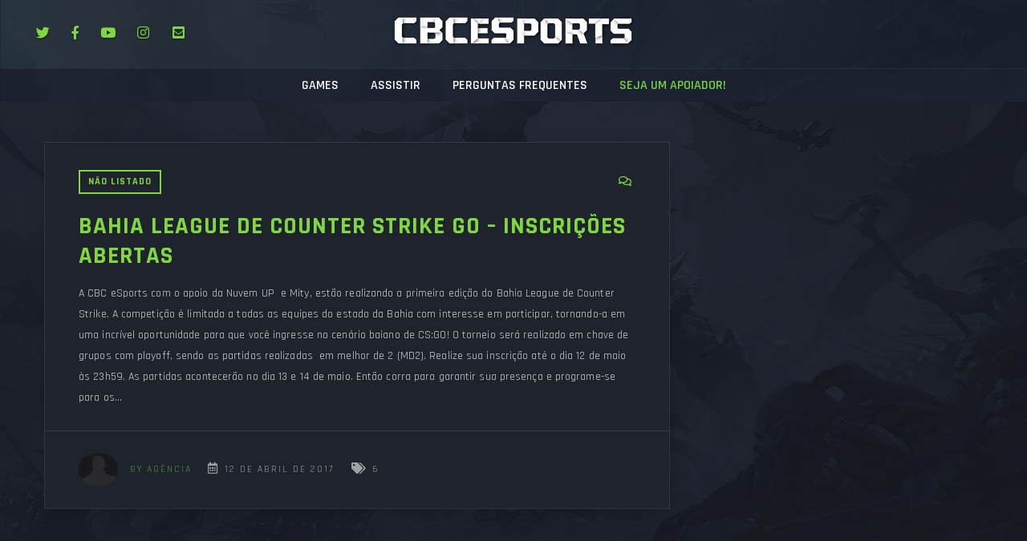

--- FILE ---
content_type: text/html; charset=UTF-8
request_url: https://play.cbcesports.com/category/nao-listado/
body_size: 23326
content:
<!DOCTYPE html>
<html  lang="pt-BR">
    <head>

    <meta charset="UTF-8">
	<meta name="viewport" content="width=device-width, initial-scale=1">
	
<meta name='robots' content='index, follow, max-image-preview:large, max-snippet:-1, max-video-preview:-1' />

	<!-- This site is optimized with the Yoast SEO plugin v25.5 - https://yoast.com/wordpress/plugins/seo/ -->
	<title>Arquivo de Não Listado - CBC eSports</title>
	<link rel="canonical" href="https://play.cbcesports.com/category/nao-listado/" />
	<meta property="og:locale" content="pt_BR" />
	<meta property="og:type" content="article" />
	<meta property="og:title" content="Arquivo de Não Listado - CBC eSports" />
	<meta property="og:url" content="https://play.cbcesports.com/category/nao-listado/" />
	<meta property="og:site_name" content="CBC eSports" />
	<meta name="twitter:card" content="summary_large_image" />
	<script type="application/ld+json" class="yoast-schema-graph">{"@context":"https://schema.org","@graph":[{"@type":"CollectionPage","@id":"https://play.cbcesports.com/category/nao-listado/","url":"https://play.cbcesports.com/category/nao-listado/","name":"Arquivo de Não Listado - CBC eSports","isPartOf":{"@id":"https://play.cbcesports.com/#website"},"primaryImageOfPage":{"@id":"https://play.cbcesports.com/category/nao-listado/#primaryimage"},"image":{"@id":"https://play.cbcesports.com/category/nao-listado/#primaryimage"},"thumbnailUrl":"","breadcrumb":{"@id":"https://play.cbcesports.com/category/nao-listado/#breadcrumb"},"inLanguage":"pt-BR"},{"@type":"ImageObject","inLanguage":"pt-BR","@id":"https://play.cbcesports.com/category/nao-listado/#primaryimage","url":"","contentUrl":""},{"@type":"BreadcrumbList","@id":"https://play.cbcesports.com/category/nao-listado/#breadcrumb","itemListElement":[{"@type":"ListItem","position":1,"name":"Início","item":"https://play.cbcesports.com/"},{"@type":"ListItem","position":2,"name":"Não Listado"}]},{"@type":"WebSite","@id":"https://play.cbcesports.com/#website","url":"https://play.cbcesports.com/","name":"CBC eSports","description":"É uma plataforma Brasileira de eSports, permitindo que equipes de todo territorio nacional e de todos os níveis de habilidade, possam competir em torneios, desafios, ligas e Eventos &amp; Promoções em jogos competitivos, incluindo, mas não limitado a League of Legends , Dota 2 , CS: GO , Combat Arms, Point Blank e Smite.","potentialAction":[{"@type":"SearchAction","target":{"@type":"EntryPoint","urlTemplate":"https://play.cbcesports.com/?s={search_term_string}"},"query-input":{"@type":"PropertyValueSpecification","valueRequired":true,"valueName":"search_term_string"}}],"inLanguage":"pt-BR"}]}</script>
	<!-- / Yoast SEO plugin. -->


<link rel='dns-prefetch' href='//embed.twitch.tv' />
<link rel='dns-prefetch' href='//stats.wp.com' />
<link rel='dns-prefetch' href='//use.fontawesome.com' />
<link rel='dns-prefetch' href='//fonts.googleapis.com' />
<link rel='preconnect' href='https://fonts.gstatic.com' crossorigin />
<link rel="alternate" type="application/rss+xml" title="Feed para CBC eSports &raquo;" href="https://play.cbcesports.com/feed/" />
<link rel="alternate" type="application/rss+xml" title="Feed de comentários para CBC eSports &raquo;" href="https://play.cbcesports.com/comments/feed/" />
<link rel="alternate" type="application/rss+xml" title="Feed de categoria para CBC eSports &raquo; Não Listado" href="https://play.cbcesports.com/category/nao-listado/feed/" />
<script type="text/javascript">
/* <![CDATA[ */
window._wpemojiSettings = {"baseUrl":"https:\/\/s.w.org\/images\/core\/emoji\/15.0.3\/72x72\/","ext":".png","svgUrl":"https:\/\/s.w.org\/images\/core\/emoji\/15.0.3\/svg\/","svgExt":".svg","source":{"concatemoji":"https:\/\/play.cbcesports.com\/wp-includes\/js\/wp-emoji-release.min.js?ver=cb80ba47ed63c56c5582e9d982d13234"}};
/*! This file is auto-generated */
!function(i,n){var o,s,e;function c(e){try{var t={supportTests:e,timestamp:(new Date).valueOf()};sessionStorage.setItem(o,JSON.stringify(t))}catch(e){}}function p(e,t,n){e.clearRect(0,0,e.canvas.width,e.canvas.height),e.fillText(t,0,0);var t=new Uint32Array(e.getImageData(0,0,e.canvas.width,e.canvas.height).data),r=(e.clearRect(0,0,e.canvas.width,e.canvas.height),e.fillText(n,0,0),new Uint32Array(e.getImageData(0,0,e.canvas.width,e.canvas.height).data));return t.every(function(e,t){return e===r[t]})}function u(e,t,n){switch(t){case"flag":return n(e,"\ud83c\udff3\ufe0f\u200d\u26a7\ufe0f","\ud83c\udff3\ufe0f\u200b\u26a7\ufe0f")?!1:!n(e,"\ud83c\uddfa\ud83c\uddf3","\ud83c\uddfa\u200b\ud83c\uddf3")&&!n(e,"\ud83c\udff4\udb40\udc67\udb40\udc62\udb40\udc65\udb40\udc6e\udb40\udc67\udb40\udc7f","\ud83c\udff4\u200b\udb40\udc67\u200b\udb40\udc62\u200b\udb40\udc65\u200b\udb40\udc6e\u200b\udb40\udc67\u200b\udb40\udc7f");case"emoji":return!n(e,"\ud83d\udc26\u200d\u2b1b","\ud83d\udc26\u200b\u2b1b")}return!1}function f(e,t,n){var r="undefined"!=typeof WorkerGlobalScope&&self instanceof WorkerGlobalScope?new OffscreenCanvas(300,150):i.createElement("canvas"),a=r.getContext("2d",{willReadFrequently:!0}),o=(a.textBaseline="top",a.font="600 32px Arial",{});return e.forEach(function(e){o[e]=t(a,e,n)}),o}function t(e){var t=i.createElement("script");t.src=e,t.defer=!0,i.head.appendChild(t)}"undefined"!=typeof Promise&&(o="wpEmojiSettingsSupports",s=["flag","emoji"],n.supports={everything:!0,everythingExceptFlag:!0},e=new Promise(function(e){i.addEventListener("DOMContentLoaded",e,{once:!0})}),new Promise(function(t){var n=function(){try{var e=JSON.parse(sessionStorage.getItem(o));if("object"==typeof e&&"number"==typeof e.timestamp&&(new Date).valueOf()<e.timestamp+604800&&"object"==typeof e.supportTests)return e.supportTests}catch(e){}return null}();if(!n){if("undefined"!=typeof Worker&&"undefined"!=typeof OffscreenCanvas&&"undefined"!=typeof URL&&URL.createObjectURL&&"undefined"!=typeof Blob)try{var e="postMessage("+f.toString()+"("+[JSON.stringify(s),u.toString(),p.toString()].join(",")+"));",r=new Blob([e],{type:"text/javascript"}),a=new Worker(URL.createObjectURL(r),{name:"wpTestEmojiSupports"});return void(a.onmessage=function(e){c(n=e.data),a.terminate(),t(n)})}catch(e){}c(n=f(s,u,p))}t(n)}).then(function(e){for(var t in e)n.supports[t]=e[t],n.supports.everything=n.supports.everything&&n.supports[t],"flag"!==t&&(n.supports.everythingExceptFlag=n.supports.everythingExceptFlag&&n.supports[t]);n.supports.everythingExceptFlag=n.supports.everythingExceptFlag&&!n.supports.flag,n.DOMReady=!1,n.readyCallback=function(){n.DOMReady=!0}}).then(function(){return e}).then(function(){var e;n.supports.everything||(n.readyCallback(),(e=n.source||{}).concatemoji?t(e.concatemoji):e.wpemoji&&e.twemoji&&(t(e.twemoji),t(e.wpemoji)))}))}((window,document),window._wpemojiSettings);
/* ]]> */
</script>
<link rel='stylesheet' id='layerslider-css' href='https://play.cbcesports.com/wp-content/plugins/LayerSlider/assets/static/layerslider/css/layerslider.css?ver=7.7.0' type='text/css' media='all' />
<style id='wp-emoji-styles-inline-css' type='text/css'>

	img.wp-smiley, img.emoji {
		display: inline !important;
		border: none !important;
		box-shadow: none !important;
		height: 1em !important;
		width: 1em !important;
		margin: 0 0.07em !important;
		vertical-align: -0.1em !important;
		background: none !important;
		padding: 0 !important;
	}
</style>
<link rel='stylesheet' id='wp-block-library-css' href='https://play.cbcesports.com/wp-includes/css/dist/block-library/style.min.css?ver=cb80ba47ed63c56c5582e9d982d13234' type='text/css' media='all' />
<style id='wp-block-library-inline-css' type='text/css'>
.has-text-align-justify{text-align:justify;}
</style>
<link rel='stylesheet' id='jetpack-videopress-video-block-view-css' href='https://play.cbcesports.com/wp-content/plugins/jetpack/jetpack_vendor/automattic/jetpack-videopress/build/block-editor/blocks/video/view.css?minify=false&#038;ver=34ae973733627b74a14e' type='text/css' media='all' />
<link rel='stylesheet' id='mediaelement-css' href='https://play.cbcesports.com/wp-includes/js/mediaelement/mediaelementplayer-legacy.min.css?ver=4.2.17' type='text/css' media='all' />
<link rel='stylesheet' id='wp-mediaelement-css' href='https://play.cbcesports.com/wp-includes/js/mediaelement/wp-mediaelement.min.css?ver=cb80ba47ed63c56c5582e9d982d13234' type='text/css' media='all' />
<style id='classic-theme-styles-inline-css' type='text/css'>
/*! This file is auto-generated */
.wp-block-button__link{color:#fff;background-color:#32373c;border-radius:9999px;box-shadow:none;text-decoration:none;padding:calc(.667em + 2px) calc(1.333em + 2px);font-size:1.125em}.wp-block-file__button{background:#32373c;color:#fff;text-decoration:none}
</style>
<style id='global-styles-inline-css' type='text/css'>
:root{--wp--preset--aspect-ratio--square: 1;--wp--preset--aspect-ratio--4-3: 4/3;--wp--preset--aspect-ratio--3-4: 3/4;--wp--preset--aspect-ratio--3-2: 3/2;--wp--preset--aspect-ratio--2-3: 2/3;--wp--preset--aspect-ratio--16-9: 16/9;--wp--preset--aspect-ratio--9-16: 9/16;--wp--preset--color--black: #000000;--wp--preset--color--cyan-bluish-gray: #abb8c3;--wp--preset--color--white: #ffffff;--wp--preset--color--pale-pink: #f78da7;--wp--preset--color--vivid-red: #cf2e2e;--wp--preset--color--luminous-vivid-orange: #ff6900;--wp--preset--color--luminous-vivid-amber: #fcb900;--wp--preset--color--light-green-cyan: #7bdcb5;--wp--preset--color--vivid-green-cyan: #00d084;--wp--preset--color--pale-cyan-blue: #8ed1fc;--wp--preset--color--vivid-cyan-blue: #0693e3;--wp--preset--color--vivid-purple: #9b51e0;--wp--preset--gradient--vivid-cyan-blue-to-vivid-purple: linear-gradient(135deg,rgba(6,147,227,1) 0%,rgb(155,81,224) 100%);--wp--preset--gradient--light-green-cyan-to-vivid-green-cyan: linear-gradient(135deg,rgb(122,220,180) 0%,rgb(0,208,130) 100%);--wp--preset--gradient--luminous-vivid-amber-to-luminous-vivid-orange: linear-gradient(135deg,rgba(252,185,0,1) 0%,rgba(255,105,0,1) 100%);--wp--preset--gradient--luminous-vivid-orange-to-vivid-red: linear-gradient(135deg,rgba(255,105,0,1) 0%,rgb(207,46,46) 100%);--wp--preset--gradient--very-light-gray-to-cyan-bluish-gray: linear-gradient(135deg,rgb(238,238,238) 0%,rgb(169,184,195) 100%);--wp--preset--gradient--cool-to-warm-spectrum: linear-gradient(135deg,rgb(74,234,220) 0%,rgb(151,120,209) 20%,rgb(207,42,186) 40%,rgb(238,44,130) 60%,rgb(251,105,98) 80%,rgb(254,248,76) 100%);--wp--preset--gradient--blush-light-purple: linear-gradient(135deg,rgb(255,206,236) 0%,rgb(152,150,240) 100%);--wp--preset--gradient--blush-bordeaux: linear-gradient(135deg,rgb(254,205,165) 0%,rgb(254,45,45) 50%,rgb(107,0,62) 100%);--wp--preset--gradient--luminous-dusk: linear-gradient(135deg,rgb(255,203,112) 0%,rgb(199,81,192) 50%,rgb(65,88,208) 100%);--wp--preset--gradient--pale-ocean: linear-gradient(135deg,rgb(255,245,203) 0%,rgb(182,227,212) 50%,rgb(51,167,181) 100%);--wp--preset--gradient--electric-grass: linear-gradient(135deg,rgb(202,248,128) 0%,rgb(113,206,126) 100%);--wp--preset--gradient--midnight: linear-gradient(135deg,rgb(2,3,129) 0%,rgb(40,116,252) 100%);--wp--preset--font-size--small: 13px;--wp--preset--font-size--medium: 20px;--wp--preset--font-size--large: 36px;--wp--preset--font-size--x-large: 42px;--wp--preset--spacing--20: 0.44rem;--wp--preset--spacing--30: 0.67rem;--wp--preset--spacing--40: 1rem;--wp--preset--spacing--50: 1.5rem;--wp--preset--spacing--60: 2.25rem;--wp--preset--spacing--70: 3.38rem;--wp--preset--spacing--80: 5.06rem;--wp--preset--shadow--natural: 6px 6px 9px rgba(0, 0, 0, 0.2);--wp--preset--shadow--deep: 12px 12px 50px rgba(0, 0, 0, 0.4);--wp--preset--shadow--sharp: 6px 6px 0px rgba(0, 0, 0, 0.2);--wp--preset--shadow--outlined: 6px 6px 0px -3px rgba(255, 255, 255, 1), 6px 6px rgba(0, 0, 0, 1);--wp--preset--shadow--crisp: 6px 6px 0px rgba(0, 0, 0, 1);}:where(.is-layout-flex){gap: 0.5em;}:where(.is-layout-grid){gap: 0.5em;}body .is-layout-flex{display: flex;}.is-layout-flex{flex-wrap: wrap;align-items: center;}.is-layout-flex > :is(*, div){margin: 0;}body .is-layout-grid{display: grid;}.is-layout-grid > :is(*, div){margin: 0;}:where(.wp-block-columns.is-layout-flex){gap: 2em;}:where(.wp-block-columns.is-layout-grid){gap: 2em;}:where(.wp-block-post-template.is-layout-flex){gap: 1.25em;}:where(.wp-block-post-template.is-layout-grid){gap: 1.25em;}.has-black-color{color: var(--wp--preset--color--black) !important;}.has-cyan-bluish-gray-color{color: var(--wp--preset--color--cyan-bluish-gray) !important;}.has-white-color{color: var(--wp--preset--color--white) !important;}.has-pale-pink-color{color: var(--wp--preset--color--pale-pink) !important;}.has-vivid-red-color{color: var(--wp--preset--color--vivid-red) !important;}.has-luminous-vivid-orange-color{color: var(--wp--preset--color--luminous-vivid-orange) !important;}.has-luminous-vivid-amber-color{color: var(--wp--preset--color--luminous-vivid-amber) !important;}.has-light-green-cyan-color{color: var(--wp--preset--color--light-green-cyan) !important;}.has-vivid-green-cyan-color{color: var(--wp--preset--color--vivid-green-cyan) !important;}.has-pale-cyan-blue-color{color: var(--wp--preset--color--pale-cyan-blue) !important;}.has-vivid-cyan-blue-color{color: var(--wp--preset--color--vivid-cyan-blue) !important;}.has-vivid-purple-color{color: var(--wp--preset--color--vivid-purple) !important;}.has-black-background-color{background-color: var(--wp--preset--color--black) !important;}.has-cyan-bluish-gray-background-color{background-color: var(--wp--preset--color--cyan-bluish-gray) !important;}.has-white-background-color{background-color: var(--wp--preset--color--white) !important;}.has-pale-pink-background-color{background-color: var(--wp--preset--color--pale-pink) !important;}.has-vivid-red-background-color{background-color: var(--wp--preset--color--vivid-red) !important;}.has-luminous-vivid-orange-background-color{background-color: var(--wp--preset--color--luminous-vivid-orange) !important;}.has-luminous-vivid-amber-background-color{background-color: var(--wp--preset--color--luminous-vivid-amber) !important;}.has-light-green-cyan-background-color{background-color: var(--wp--preset--color--light-green-cyan) !important;}.has-vivid-green-cyan-background-color{background-color: var(--wp--preset--color--vivid-green-cyan) !important;}.has-pale-cyan-blue-background-color{background-color: var(--wp--preset--color--pale-cyan-blue) !important;}.has-vivid-cyan-blue-background-color{background-color: var(--wp--preset--color--vivid-cyan-blue) !important;}.has-vivid-purple-background-color{background-color: var(--wp--preset--color--vivid-purple) !important;}.has-black-border-color{border-color: var(--wp--preset--color--black) !important;}.has-cyan-bluish-gray-border-color{border-color: var(--wp--preset--color--cyan-bluish-gray) !important;}.has-white-border-color{border-color: var(--wp--preset--color--white) !important;}.has-pale-pink-border-color{border-color: var(--wp--preset--color--pale-pink) !important;}.has-vivid-red-border-color{border-color: var(--wp--preset--color--vivid-red) !important;}.has-luminous-vivid-orange-border-color{border-color: var(--wp--preset--color--luminous-vivid-orange) !important;}.has-luminous-vivid-amber-border-color{border-color: var(--wp--preset--color--luminous-vivid-amber) !important;}.has-light-green-cyan-border-color{border-color: var(--wp--preset--color--light-green-cyan) !important;}.has-vivid-green-cyan-border-color{border-color: var(--wp--preset--color--vivid-green-cyan) !important;}.has-pale-cyan-blue-border-color{border-color: var(--wp--preset--color--pale-cyan-blue) !important;}.has-vivid-cyan-blue-border-color{border-color: var(--wp--preset--color--vivid-cyan-blue) !important;}.has-vivid-purple-border-color{border-color: var(--wp--preset--color--vivid-purple) !important;}.has-vivid-cyan-blue-to-vivid-purple-gradient-background{background: var(--wp--preset--gradient--vivid-cyan-blue-to-vivid-purple) !important;}.has-light-green-cyan-to-vivid-green-cyan-gradient-background{background: var(--wp--preset--gradient--light-green-cyan-to-vivid-green-cyan) !important;}.has-luminous-vivid-amber-to-luminous-vivid-orange-gradient-background{background: var(--wp--preset--gradient--luminous-vivid-amber-to-luminous-vivid-orange) !important;}.has-luminous-vivid-orange-to-vivid-red-gradient-background{background: var(--wp--preset--gradient--luminous-vivid-orange-to-vivid-red) !important;}.has-very-light-gray-to-cyan-bluish-gray-gradient-background{background: var(--wp--preset--gradient--very-light-gray-to-cyan-bluish-gray) !important;}.has-cool-to-warm-spectrum-gradient-background{background: var(--wp--preset--gradient--cool-to-warm-spectrum) !important;}.has-blush-light-purple-gradient-background{background: var(--wp--preset--gradient--blush-light-purple) !important;}.has-blush-bordeaux-gradient-background{background: var(--wp--preset--gradient--blush-bordeaux) !important;}.has-luminous-dusk-gradient-background{background: var(--wp--preset--gradient--luminous-dusk) !important;}.has-pale-ocean-gradient-background{background: var(--wp--preset--gradient--pale-ocean) !important;}.has-electric-grass-gradient-background{background: var(--wp--preset--gradient--electric-grass) !important;}.has-midnight-gradient-background{background: var(--wp--preset--gradient--midnight) !important;}.has-small-font-size{font-size: var(--wp--preset--font-size--small) !important;}.has-medium-font-size{font-size: var(--wp--preset--font-size--medium) !important;}.has-large-font-size{font-size: var(--wp--preset--font-size--large) !important;}.has-x-large-font-size{font-size: var(--wp--preset--font-size--x-large) !important;}
:where(.wp-block-post-template.is-layout-flex){gap: 1.25em;}:where(.wp-block-post-template.is-layout-grid){gap: 1.25em;}
:where(.wp-block-columns.is-layout-flex){gap: 2em;}:where(.wp-block-columns.is-layout-grid){gap: 2em;}
:root :where(.wp-block-pullquote){font-size: 1.5em;line-height: 1.6;}
</style>
<link rel='stylesheet' id='owl-style-css' href='https://play.cbcesports.com/wp-content/plugins/arcane_custom_post_types/wp-owl-carousel/owl-carousel/owl.carousel.css?ver=cb80ba47ed63c56c5582e9d982d13234' type='text/css' media='all' />
<link rel='stylesheet' id='owl-theme-css' href='https://play.cbcesports.com/wp-content/plugins/arcane_custom_post_types/wp-owl-carousel/owl-carousel/owl.theme.css?ver=cb80ba47ed63c56c5582e9d982d13234' type='text/css' media='all' />
<link rel='stylesheet' id='flatpickr-css' href='https://play.cbcesports.com/wp-content/plugins/elementor/assets/lib/flatpickr/flatpickr.min.css?ver=4.6.13' type='text/css' media='all' />
<link rel='stylesheet' id='flatpickr-dark-css' href='https://play.cbcesports.com/wp-content/themes/arcane/css/flatpickr.dark.min.css?ver=3.6.6' type='text/css' media='all' />
<link rel='stylesheet' id='arcane_style-css' href='https://play.cbcesports.com/wp-content/themes/arcane/style.css?ver=3.6.6' type='text/css' media='all' />
<style id='arcane_style-inline-css' type='text/css'>


header{

background-image: url(https://play.cbcesports.com/wp-content/themes/arcane/img/defaults/headerbg.jpg);
}

.title_wrapper:before {
background: linear-gradient(90deg, rgba(163,255,18,1) 0%, rgba(29,36,49,1) 100%) !important;
}

.navbar-wrapper{

background: linear-gradient(90deg, rgba(32,44,55,0.94) 0%, rgba(22,30,45,0.98) 100%);
}


.accordion-group .active .regulation_text a, .editable-click, .latest-post-w li .info > a:hover, .match-header .mscore span,
a.editable-click, body .woocommerce .woocommerce-info .showcoupon,#invite #buddypress ul.item-list li div.action, .thinforight h2, 
.user-wrap a i, .bbp-forum-content ul.sticky .fa-comment, .bbp-topics ul.sticky .fa-comment, .bbp-topics ul.super-sticky .fa-comment, .bbp-topics-front ul.super-sticky .fa-comment, #buddypress .activity-list li.load-more a, body .vc_carousel.vc_per-view-more .vc_carousel-slideline .vc_carousel-slideline-inner > .vc_item > .vc_inner h2 a:hover,
#bbpress-forums fieldset.bbp-form legend, .newsbh li:hover a, .newsbv li:hover a, .cart-notification span.item-name, .woocommerce div.product p.price, .price span.amount,
.woocommerce .widget_shopping_cart .total span, .nm-date span, .cart-notification span.item-name, .woocommerce div.product p.price, .price span.amount,
.dropdown:hover .dropdown-menu li > a:hover, .team-generali .team-members-app > .fas, .thinfoleft h2, .navbar-inverse .nav > li > a:hover,
.nextmatch_wrap:hover .nm-teams span, input[type='password']:focus, input[type='datetime']:focus, input[type='datetime-local']:focus, input[type='date']:focus,
input[type='month']:focus, input[type='time']:focus, input[type='week']:focus, input[type='number']:focus, input[type='email']:focus,
input[type='url']:focus, input[type='search']:focus, input[type='tel']:focus, input[type='color']:focus, .uneditable-input:focus{
	color: #81d742 !important;
}

body.woocommerce div.product .woocommerce-tabs .panel h2, .btn-border, .tc-forms .register-form-wrapper ul.tbmaps li:hover, .tc-forms .register-form-wrapper ul.tbmaps li.selected,
li.theChampSelectedTab, .tbbrakets .tbbstagesw ul li.active a, body .popover-title, #searchform input:hover,.title-wrapper,
.tbbrakets .tbbstagesw ul li:hover a, .tbinfo ul li, .after-nav, .ticker-title:after,  ul.teams-list li a:hover img,
.item-options#members-list-options a.selected, .item-options#members-list-options a:hover,  ul.tc-games li.active, ul.tc-games li:hover, ul.tc-games-team li.active, ul.tc-games-team li:hover,
.item-options#members-list-options, .gallery-item a img, .match-map .map-image img, .nextmatch_wrap:hover img, 
.wrap:hover .team1img, .matchimages img, .widget .teamwar-list > li:first-child, .footer_widget .teamwar-list > li:first-child{
	border-color: #81d742 !important;
}

.is-style-outline>.wp-block-button__link:not(.has-text-color), .wp-block-button__link.is-style-outline:not(.has-text-color), body a.tbd_score, body nav.ubermenu-main .ubermenu-submenu .ubermenu-current-menu-item > .ubermenu-target, .tournaments-list h4, #buddypress div.item-list-tabs ul li a span, .widget.teamwarlist-page .teamwar-list .date strong, .footer_widget.teamwarlist-page .teamwar-list .date strong, #matches .mminfo span, .footer_widget .teamwar-list .home-team, .footer_widget .teamwar-list .vs, .footer_widget .teamwar-list .opponent-team, .widget .teamwar-list .home-team, .widget .teamwar-list .vs, .widget .teamwar-list .opponent-team, div.bbp-template-notice, div.indicator-hint, .social a , .widget-title i, .profile-teams a:hover, .friendswrapper .friends-count i, .slider_com_wrap, .portfolio .row .span8 .plove a:hover, .span3 .plove a:hover, .icons-block i:hover,
.navbar-inverse .nav > li > a:hover > span, .navbar-inverse .navbar-nav > li.active > a > span,.tc-forms > span, .navbar-inverse .navbar-nav > li.current-menu-item > a > span,  ul.news-main-list li a .nm-main span i,
 .similar-projects ul li h3,ul.matchstats li span, .ubermenu .ubermenu-icon, ul.teams-list li a:hover strong,  .widget .review li .info .overall-score, .tournament-creation-wrap.col-9 h3, .team-creation-wrap.col-9 h3,
 .member h3, .main-colour, body a, .dropdown-menu li > a:hover, .wallnav i,  div.rating:after, footer .copyright .social a:hover, .navbar-inverse .brand:hover, .member:hover > .member-social a, footer ul li a:hover, .widget ul li a:hover, .next_slide_text .fa-bolt ,
  .dropdown-menu li > a:focus, .dropdown-submenu:hover > a,ul.tournaments-list li .tlinfow .tlist-info small, ul.news-main-list li:hover a strong, ul.news-main-list li:first-child:hover a strong, .extra-blurb .social-top a:hover, ul.matches-wrapper li:hover a > div.mw-left div strong, ul.matches-wrapper li:hover a > div.mw-right div strong,
  .comment-body .comment-author, .normal-page a,  .cart-wrap a, .bx-next-out:hover .next-arrow:before, body .navbar-wrapper .login-info .login-btn, body.page .tournaments_block_single .wcontainer li h4 {
    color: #81d742;
}
body .newsbv li .ncategory, .ncategory, .user-wrap > a, .after-nav .container:before, .ticker-title, #sform input[type=search], .item-options#members-list-options a.selected, .item-options#members-list-options a:hover, div.pagination a:focus, div.pagination a:hover, div.pagination span.current, .page-numbers:focus, .page-numbers:hover, .page-numbers.current, body.woocommerce nav.woocommerce-pagination ul li a:focus, body.woocommerce nav.woocommerce-pagination ul li a:hover, body.woocommerce nav.woocommerce-pagination ul li span.current, .widget .teamwar-list .tabs li:hover a, .widget .teamwar-list .tabs li.selected a, .bgpattern, .woocommerce .cart-notification, .cart-notification, .splitter li[class*='selected'] > a, .splitter li a:hover, .ls-wp-container .ls-nav-prev, .ls-wp-container .ls-nav-next, a.ui-accordion-header-active, .accordion-heading:hover, .block_accordion_wrapper .ui-state-hover, .cart-wrap, .teamwar-list li ul.tabs li:hover, .teamwar-list li ul.tabs li.selected a:hover, .teamwar-list li ul.tabs li.selected a, .dropdown .caret,
.tagcloud a, .progress-striped .bar ,  .bgpattern:hover > .icon, .progress-striped .bar, .member:hover > .bline, .blog-date span.date, .matches-tabw .matches-tab li a:hover, .matches-tabw .matches-tab li.active a, 
 .pbg, .pbg:hover, .pimage:hover > .pbg, ul.social-media li a:hover, .navigation a ,#buddypress div.item-list-tabs ul li.current, #buddypress div.item-list-tabs ul li:hover,
 button[type='submit']:hover, button[type='submit']:focus, button[type='submit']:active, .elementor-widget-sw_matches .nav-tabs li a:hover,body #buddypress .nav-tabs > li:hover,
button[type='button']:hover, button[type='button']:focus, button[type='button']:active,.elementor-widget-sw_matches .nav-tabs li.active, #buddypress .nav-tabs > li.ui-tabs-active,
button:hover, button:focus, button:active, body .gamesb li img, .btn, .nav-tabs > li.active > a, .nav-tabs > li.active > a:hover, .nav-tabs > li.active > a:focus,
 .pagination ul > .active > a, .pagination ul > .active > span, .list_carousel a.prev:hover, .list_carousel a.next:hover, .pricetable .pricetable-col.featured .pt-price, .block_toggle .open, .pricetable .pricetable-featured .pt-price, .isotopeMenu, .bbp-topic-title h3, .modal-body .reg-btn, #LoginWithAjax_SubmitButton .reg-btn, buddypress div.item-list-tabs ul li.selected a, .results-main-bg, .blog-date-noimg, .blog-date, .ticker-wrapper.has-js, .ticker-swipe, .pagination ul.wp_pag > li,
 .sk-folding-cube .sk-cube:before, body .bp-navs ul li .count, ul.matches-wrapper li a > div.mw-mid span, .team-page .team-nav > a, .search-top i , header .dropdown .dropdown-menu li a:before,
.rotating-plane, .double-bounce1, .double-bounce2, .rectangle-bounce > div, .elementor-widget-sw_matches .nav-tabs li.active, .upcoming,.spcard.sticky,  p.wp-block-tag-cloud a,
.cube1, .cube2, .pulse, .dot1, .dot2, .three-bounce > div, .sk-circle .sk-child:before, .btn-border:hover, ul.news-main-list li a > span, ul.news-small-list li a:before,
.sk-cube-grid .sk-cube, .sk-fading-circle .sk-circle:before,  .widget .teamwar-list > ul li.active a, #buddypress .item-list-tabs ul li a span,.wp-block-button__link,
 .buddypress .buddypress-wrap .activity-read-more a, .buddypress .buddypress-wrap .comment-reply-link, .buddypress .buddypress-wrap .generic-button a, .buddypress .buddypress-wrap a.bp-title-button, .buddypress .buddypress-wrap a.button, .buddypress .buddypress-wrap button, .buddypress .buddypress-wrap input[type=button], .buddypress .buddypress-wrap input[type=reset], .buddypress .buddypress-wrap input[type=submit], .buddypress .buddypress-wrap ul.button-nav:not(.button-tabs) li a{
    background-color: #81d742;
}
.tbprice::-webkit-scrollbar-thumb{
background-color: #81d742;
}

body .btn-primary, body .btn-default, body .progress-bar, body #sform input[type=search], body #sformm input[type=search], .vc_tta-tab, #matches .match-fimage .mversus .deletematch, .navbar-wrapper .login-info .login-btn .fas,
.teamwar-list .upcoming, #matches ul.cmatchesw li .deletematch, body .vc_tta-color-grey.vc_tta-style-classic .vc_tta-panel .vc_tta-panel-title, .friendswrapper .add-friend, .msg_ntf,
.footer_widget .teamwar-list .scores, .widget .teamwar-list .scores, .user-avatar, .woocommerce-page .product-wrap a.button, .button-medium, a.group-button, .button-small, .button-big, button[type='submit'], input[type='submit'], input[type='button'],
.footer_widget .teamwar-list .upcoming, .widget .teamwar-list .upcoming, .user-wrap a.btns, .cart-outer,
.footer_widget .teamwar-list .playing, .widget .teamwar-list .playing, .pricetable .pricetable-col.featured .pt-top, .pricetable .pricetable-featured .pt-top,
.after-nav .login-tag, .next-line, .bx-wrapper .bx-pager.bx-default-pager a:hover:before,
.bx-wrapper .bx-pager.bx-default-pager a.active:before, .after-nav .login-info a, .team-page .team-nav li, .wpb_tabs_nav li, .nav-tabs > li,  #TB_ajaxContent button,
 button[type='submit']:hover, button[type='submit']:focus, button[type='submit']:active,
button[type='button']:hover, button[type='button']:focus, button[type='button']:active,
button:hover, button:focus, button:active, .footer_widget .teamwar-list .upcoming,
.widget .teamwar-list .upcoming, .g_winner,
 .blog-date span.date, .blog-date-noimg span.date, .teamwar-list .draw, .carousel-indicators .active, .after-nav .login-info input[type='submi'], .after-nav .login-info a:hover{
	background-color: #81d742;
}
p.wp-block-tag-cloud a:hover, input[type='submit']:hover, a.added_to_cart:hover, .wp-block-button__link:hover, .friendswrapper .add-friend:hover,.btn:hover, .button:hover, body .btn-primary, .btn-primary:active:hover, .btn-primary.active:hover, .open > .dropdown-toggle.btn-primary:hover, .btn-primary:active:focus, .btn-primary.active:focus, .open > .dropdown-toggle.btn-primary:focus, .btn-primary:active.focus, .btn-primary.active.focus, .open > .dropdown-toggle.btn-primary.focus{
	background-color: #81d742 !important;
}
input[type='submit']:hover, a.added_to_cart:hover, .btn:hover, .button:hover{
    background-color:#81d742;
}  
a:hover{
   color:#ffffff !important;
}

.boxshadoweffect:hover{
	box-shadow: 0px 2px 20px 0px #81d742;
}
.slider_com_wrap *, ul.about-profile li, .topgradcolor, .post-pinfo a, .post-pinfo, .tlistinfo i, .post-review .score, .overall-score{
	color:#81d742 !important;
}
 

.sk-folding-cube .sk-cube:before , #buddypress #user-notifications .count, .tbbrakets .tbbstagesw ul li:hover a, #buddypress div.item-list-tabs ul li a span,
.buddypress-wrap .bp-navs li:not(.current) a:focus, .buddypress-wrap .bp-navs li:not(.current) a:hover, .buddypress-wrap .bp-navs li:not(.selected) a:focus, .buddypress-wrap .bp-navs li:not(.selected) a:hover,
.buddypress-wrap .bp-navs li.current a, .buddypress-wrap .bp-navs li.current a:focus, .buddypress-wrap .bp-navs li.current a:hover, .buddypress-wrap .bp-navs li.selected a, .buddypress-wrap .bp-navs li.selected a:focus, .buddypress-wrap .bp-navs li.selected a:hover,
body .btn-default, .button-medium, .button-small, .button-big, button[type='submit'], input[type='submit']{
	background-color:#81d742!important;
}

.ticker-title:before {
    border-bottom: 38px solid #81d742;
}
.next-arrow{
	border-left: 30px solid #81d742;
}

.tbmapsi li:hover > div , .tbmapsi li.selected_map > div,div.bbp-template-notice, div.indicator-hint,  div.pagination a, div.pagination span,body.woocommerce nav.woocommerce-pagination ul li a, body.woocommerce nav.woocommerce-pagination ul li span, .pagination ul.wp_pag > li {
	border: 1px solid #81d742;
}
.g_current, .woocommerce a.button, .woocommerce button.button, .woocommerce input.button, .woocommerce #respond input#submit, .woocommerce #content input.button, .woocommerce-page a.button, .woocommerce-page button.button, .woocommerce-page input.button, .woocommerce-page #respond input#submit, .woocommerce-page #content input.button, .woocommerce div.product .woocommerce-tabs ul.tabs li a, .woocommerce #content div.product .woocommerce-tabs ul.tabs li a, .woocommerce-page div.product .woocommerce-tabs ul.tabs li a, .woocommerce-page #content div.product .woocommerce-tabs ul.tabs li a {
	background: #81d742  !important;
}
 
.teamwar-list > ul li.ui-tabs-active a, .teamwar-list > ul li a:hover,  .mcbackground, .woocommerce span.onsale, .woocommerce-page span.onsale,
 .elementor-widget-sw_matches .nav-tabs li a:hover, .elementor-widget-sw_matches .nav-tabs li.ui-tabs-active a,
 .woocommerce .widget_price_filter .ui-slider .ui-slider-range, .woocommerce-page .widget_price_filter .ui-slider .ui-slider-range{
	background:#81d742 !important;
}
 
textarea:focus,
input[type='text']:focus,
input[type='password']:focus,
input[type='datetime']:focus,
input[type='datetime-local']:focus,
input[type='date']:focus,
input[type='month']:focus,
input[type='time']:focus,
input[type='week']:focus,
input[type='number']:focus,
input[type='email']:focus,
input[type='url']:focus,
input[type='search']:focus,
input[type='tel']:focus,
input[type='color']:focus,
.uneditable-input:focus,
textarea:focus,
input[type='text']:hover,
input[type='password']:hover,
input[type='datetime']:hover,
input[type='datetime-local']:hover,
input[type='date']:hover,
input[type='month']:hover,
input[type='time']:hover,
input[type='week']:hover,
input[type='number']:hover,
input[type='email']:hover,
input[type='url']:hover,
input[type='search']:hover,
input[type='tel']:hover,.widget h4,
input[type='color']:hover, footer .widget h3.widget-title,
.uneditable-input:hover,select:hover, select:active,
.gallery-item a img:hover{
	border-color: #81d742 !important;
}

/* Backgrounds */

body{
	background:url( https://play.cbcesports.com/wp-content/themes/arcane/img/header.jpg) no-repeat center top;
}

/* Background Tint */

.owl-item .car_image:after{
	background: url(https://play.cbcesports.com/wp-content/themes/arcane/img/pattern.png) top left repeat ;
}
.team-creation-wrap.col-9 .reg-team-platform input[type='checkbox'] {
 --border-hover:#81d742;
     --active: #81d742;
 }
 



.team-page .challenge-team, .submit-score{
    display: ;
}


            .game_25{
               background-image: url(https://play.cbcesports.com/wp-content/uploads/2021/03/games_aov-175x200.png) !important;
            }
            

            .game_250{
               background-image: url(https://play.cbcesports.com/wp-content/uploads/2021/02/games_cod_black_ops_cold_war-3-175x200.png) !important;
            }
            

            .game_300{
               background-image: url(https://play.cbcesports.com/wp-content/uploads/2021/02/games_cod_mw-3-175x200.png) !important;
            }
            

            .game_350{
               background-image: url(https://play.cbcesports.com/wp-content/uploads/2021/02/games_cod_warzone-1-175x200.png) !important;
            }
            

            .game_450{
               background-image: url(https://play.cbcesports.com/wp-content/uploads/2021/02/games_chess_rush-3-175x200.png) !important;
            }
            

            .game_600{
               background-image: url(https://play.cbcesports.com/wp-content/uploads/2021/02/capa-game-combat-arms-175x200.jpg) !important;
            }
            

            .game_750{
               background-image: url(https://play.cbcesports.com/wp-content/uploads/2021/02/games_fotnite-1-175x200.png) !important;
            }
            

            .game_900{
               background-image: url(https://play.cbcesports.com/wp-content/uploads/2021/02/capa-game-freefire-175x200.jpg) !important;
            }
            

            .game_1000{
               background-image: url(https://play.cbcesports.com/wp-content/uploads/2021/02/capa-game-league-of-legends-175x200.jpg) !important;
            }
            

            .game_1150{
               background-image: url(https://play.cbcesports.com/wp-content/uploads/2021/02/capa-game-pubg-mobile-175x200.jpg) !important;
            }
            

            .game_1300{
               background-image: url(https://play.cbcesports.com/wp-content/uploads/2021/02/games_valorant-1-175x200.png) !important;
            }
            

            .game_1450{
               background-image: url(https://play.cbcesports.com/wp-content/uploads/2021/02/capa-game-warface-175x200.jpg) !important;
            }
            

        footer{ background-image: url()!important;}
        
footer{ background-repeat: no-repeat !important;}
footer{ background-size: cover !important;}
.copyright{ background-color: #151720 !important;}
header{  background-image: url( https://play.cbcesports.com/wp-content/themes/arcane/img/defaults/headerbg.jpg )}
</style>
<link rel='stylesheet' id='simple-line-icons-css' href='https://play.cbcesports.com/wp-content/themes/arcane/css/simple-line-icons.css?ver=3.6.6' type='text/css' media='all' />
<link rel='stylesheet' id='arcane-main-css' href='https://play.cbcesports.com/wp-content/themes/arcane/css/scss/index.css?ver=3.6.6' type='text/css' media='all' />
<link rel='stylesheet' id='fontawesome-css' href='https://use.fontawesome.com/releases/v5.1.0/css/all.css?ver=3.6.6' type='text/css' media='all' />
<link rel='stylesheet' id='shadowbox-css' href='https://play.cbcesports.com/wp-content/themes/arcane/css/shadowbox.css?ver=3.6.6' type='text/css' media='all' />
<link rel='stylesheet' id='easy-slider-css' href='https://play.cbcesports.com/wp-content/themes/arcane/css/easy-slider.css?ver=3.6.6' type='text/css' media='all' />
<link rel='stylesheet' id='tooltip-css' href='https://play.cbcesports.com/wp-content/themes/arcane/css/tooltip.css?ver=3.6.6' type='text/css' media='all' />
<link rel='stylesheet' id='arcane-fonts-css' href='//fonts.googleapis.com/css?family=Montserrat%3A200%2C300%2C400%2C500%2C500%2C600%2C700%2C800++++++++%7CRoboto%3A100%2C100italic%2C200%2C200italic%2C300%2C300italic%2C400%2C400italic%2C500%2C500italic%2C600%2C600italic%2C700%2C700italic%2C800%2C800italic%2C900%2C900italic&#038;ver=3.6.6' type='text/css' media='all' />
<link rel='stylesheet' id='arcane-custom-style2-css' href='https://play.cbcesports.com/wp-content/themes/arcane/css/jquery.bxslider.css?ver=3.6.6' type='text/css' media='all' />
<link rel='stylesheet' id='arcane-animatecss-css' href='https://play.cbcesports.com/wp-content/themes/arcane/css/animate.css?ver=3.6.6' type='text/css' media='all' />
<link rel="preload" as="style" href="https://fonts.googleapis.com/css?family=Rajdhani:400,700,600,300&#038;display=swap&#038;ver=1681457376" /><link rel="stylesheet" href="https://fonts.googleapis.com/css?family=Rajdhani:400,700,600,300&#038;display=swap&#038;ver=1681457376" media="print" onload="this.media='all'"><noscript><link rel="stylesheet" href="https://fonts.googleapis.com/css?family=Rajdhani:400,700,600,300&#038;display=swap&#038;ver=1681457376" /></noscript><link rel='stylesheet' id='jetpack_css-css' href='https://play.cbcesports.com/wp-content/plugins/jetpack/css/jetpack.css?ver=12.3.1' type='text/css' media='all' />
<script type="text/javascript" src="https://play.cbcesports.com/wp-includes/js/jquery/jquery.min.js?ver=3.7.1" id="jquery-core-js"></script>
<script type="text/javascript" src="https://play.cbcesports.com/wp-includes/js/jquery/jquery-migrate.min.js?ver=3.4.1" id="jquery-migrate-js"></script>
<script type="text/javascript" id="layerslider-utils-js-extra">
/* <![CDATA[ */
var LS_Meta = {"v":"7.7.0","fixGSAP":"1"};
/* ]]> */
</script>
<script type="text/javascript" src="https://play.cbcesports.com/wp-content/plugins/LayerSlider/assets/static/layerslider/js/layerslider.utils.js?ver=7.7.0" id="layerslider-utils-js"></script>
<script type="text/javascript" src="https://play.cbcesports.com/wp-content/plugins/LayerSlider/assets/static/layerslider/js/layerslider.kreaturamedia.jquery.js?ver=7.7.0" id="layerslider-js"></script>
<script type="text/javascript" src="https://play.cbcesports.com/wp-content/plugins/LayerSlider/assets/static/layerslider/js/layerslider.transitions.js?ver=7.7.0" id="layerslider-transitions-js"></script>
<script type="text/javascript" id="tournament-knockout-js-extra">
/* <![CDATA[ */
var tournamentKnockout = {"round":"Round"};
/* ]]> */
</script>
<script type="text/javascript" src="https://play.cbcesports.com/wp-content/themes/arcane/js/jquery.bracket.min.js?ver=cb80ba47ed63c56c5582e9d982d13234" id="tournament-knockout-js"></script>
<meta name="generator" content="Powered by LayerSlider 7.7.0 - Multi-Purpose, Responsive, Parallax, Mobile-Friendly Slider Plugin for WordPress." />
<!-- LayerSlider updates and docs at: https://layerslider.com -->
<link rel="https://api.w.org/" href="https://play.cbcesports.com/wp-json/" /><link rel="alternate" title="JSON" type="application/json" href="https://play.cbcesports.com/wp-json/wp/v2/categories/61" /><meta name="generator" content="Redux 4.5.10" />	<style>img#wpstats{display:none}</style>
		<meta name="generator" content="Elementor 3.34.2; features: additional_custom_breakpoints; settings: css_print_method-internal, google_font-enabled, font_display-auto">
			<style>
				.e-con.e-parent:nth-of-type(n+4):not(.e-lazyloaded):not(.e-no-lazyload),
				.e-con.e-parent:nth-of-type(n+4):not(.e-lazyloaded):not(.e-no-lazyload) * {
					background-image: none !important;
				}
				@media screen and (max-height: 1024px) {
					.e-con.e-parent:nth-of-type(n+3):not(.e-lazyloaded):not(.e-no-lazyload),
					.e-con.e-parent:nth-of-type(n+3):not(.e-lazyloaded):not(.e-no-lazyload) * {
						background-image: none !important;
					}
				}
				@media screen and (max-height: 640px) {
					.e-con.e-parent:nth-of-type(n+2):not(.e-lazyloaded):not(.e-no-lazyload),
					.e-con.e-parent:nth-of-type(n+2):not(.e-lazyloaded):not(.e-no-lazyload) * {
						background-image: none !important;
					}
				}
			</style>
			<link rel="icon" href="https://play.cbcesports.com/wp-content/uploads/2018/07/cropped-logo-cbcesports-mail-cbcesports-branca-32x32.png" sizes="32x32" />
<link rel="icon" href="https://play.cbcesports.com/wp-content/uploads/2018/07/cropped-logo-cbcesports-mail-cbcesports-branca-192x192.png" sizes="192x192" />
<link rel="apple-touch-icon" href="https://play.cbcesports.com/wp-content/uploads/2018/07/cropped-logo-cbcesports-mail-cbcesports-branca-180x180.png" />
<meta name="msapplication-TileImage" content="https://play.cbcesports.com/wp-content/uploads/2018/07/cropped-logo-cbcesports-mail-cbcesports-branca-270x270.png" />
		<style type="text/css" id="wp-custom-css">
			footer {
    width: 100%;
    padding: 55px 10px 25px 10px !important;
    position: relative;
    margin-top: 50px;
    background: 151720;
    -webkit-box-shadow: none;
    box-shadow: none;
    border: 1px solid #000;
    overflow: hidden;
}


.navbar-inverse .nav > li > a {
    font-size: 16px !important;
}

.menu-item-14607 a {
	color: #77d742 !important;
}

.menu-item-14607 :hover {
	color: #ffffff !important;
}

.woocommerce-page div.product .woocommerce-tabs {
    clear: both;
    display: none;
}		</style>
		<style id="arcane_redux-dynamic-css" title="dynamic-css" class="redux-options-output">html body, html, .se-pre-con{background-color:#1b1f28;}.navbar-inverse .nav > li > a{color:#ffffff;}.navbar-inverse{background-color:rgba(25,31,45,0.97);}body{font-family:Rajdhani;line-height:24px;font-weight:400;font-style:normal;color:#f7f7f7;font-size:14px;}h1{font-family:Rajdhani;font-weight:700;font-style:normal;}h2{font-family:Rajdhani;font-weight:700;font-style:normal;}h3{font-family:Rajdhani;font-weight:700;font-style:normal;}h4{font-family:Rajdhani;font-weight:700;font-style:normal;}h5{font-family:Rajdhani;font-weight:600;font-style:normal;}h6{font-family:Rajdhani;font-weight:normal;font-style:normal;}i{font-family:Rajdhani;font-weight:300;font-style:normal;}strong{font-family:Rajdhani;font-weight:normal;font-style:normal;}label{font-family:Rajdhani;font-weight:normal;font-style:normal;}.widget > h4,.meminfo h2{font-family:Rajdhani;font-weight:700;font-style:normal;}</style>
</head>
<body data-rsssl=1 class="archive category category-nao-listado category-61 elementor-default elementor-kit-14122">
    
    <div class="se-pre-con">
				<div class="sk-folding-cube">
				<div class="sk-cube1 sk-cube"></div>
				<div class="sk-cube2 sk-cube"></div>
				<div class="sk-cube4 sk-cube"></div>
				<div class="sk-cube3 sk-cube"></div>
			</div>
			

</div><div id="main_wrapper">
    <!-- NAVBAR
    ================================================== -->
    <header>
      <div class="navbar-wrapper ">

			<div class="col-4">
				<div class="social-top">
                     <a rel="nofollow" target="_blank" href="https://twitter.com/cbcesports"><i class="fab fa-twitter"></i> </a>                     <a rel="nofollow" target="_blank" href="https://www.facebook.com/cbcesports"><i class="fab fa-facebook-f"></i> </a>                                                              <a rel="nofollow" target="_blank" href="https://www.youtube.com/c/cbcoficial"><i class="fab fa-youtube"></i> </a>                                                              <a rel="nofollow" target="_blank" href="https://www.instagram.com/cbcesports/"><i class="fab fa-instagram"></i></a>                                                                                  <a rel="nofollow" target="_blank" href="mailto:contato@cbcesports.com"><i class="fas fa-envelope-square"></i></a> </div>
                </div>

	    		          <div class="logo col-4">
            <a rel="nofollow" class="brand" href="https://play.cbcesports.com/"> <img src="https://play.cbcesports.com/wp-content/uploads/2018/10/logo-cbcesports-header-top.png" alt="logo"  /> </a>
          </div>
        
    <div class="col-4 login-info">

    

            <div id="mcTooltipWrapper" class="login-tooltip" >
            <div id="mcTooltip" >
                <div id="login_tooltip"><div class="closeto"> <span><i class="fas fa-times-circle"></i> </span></div>
                    <form name="LoginWithAjax_Form" id="LoginWithAjax_Form" action="https://play.cbcesports.com/wp-login.php" method="post">


                            <input type="text" name="log" placeholder="Username" id="lwa_user_login" class="input" value="" />
                            <input type="password" placeholder="Password" name="pwd" id="lwa_user_pass" class="input" value="" />



                            <input name="rememberme" type="checkbox" id="lwa_rememberme" value="forever">
                            <label>Remember Me</label>
                            <a rel="nofollow" id="LoginWithAjax_Links_Remember" href="https://play.cbcesports.com/lost-password/" title="Password Lost and Found">Lost your password?</a>
                            
                            <button type="submit"  class="button-small"  name="wp-submit" id="lwa_wp-submit" value="GO" tabindex="100" >GO </button>

                            <input type="hidden" name="redirect_to" value="https://play.cbcesports.com/" />
                            <input type="hidden" name="lwa_profile_link" value="" />


                    </form>
                                    </div>
            </div>
            <div id="mcttCo"></div>
        </div>

        
    </div>





</div>

<div class="navbar navbar-inverse navbar-static-top " role="navigation">
     	<div class="container">
            <div class="navbar-header">

                <button type="button" class="navbar-toggle" data-toggle="collapse" data-target=".navbar-collapse">
                    <span class="sr-only">Toggle navigation</span>
                    <span class="fas fa-bars"></span>
                    <strong>MENU</strong>
                </button>

              <form method="get" id="sformm" action="https://play.cbcesports.com/">
	                <input type="search" placeholder="Search for..." autocomplete="off" name="s">
	                <input type="hidden" name="post_type[]" value="post" />
	                <input type="hidden" name="post_type[]" value="page" />
	                <i class="fas fa-search"></i>
	          </form>

            </div>

            <div class="navbar-collapse collapse">

			 
                <!--MENU-->
                <div class="menu-menu-header-container"><ul  class="nav navbar-nav"><li id="menu-item-12901" class="menu-item menu-item-type-post_type menu-item-object-page menu-item-12901"><a href="https://play.cbcesports.com/jogos/">GAMES</a></li>
<li id="menu-item-14857" class="menu-item menu-item-type-post_type menu-item-object-page menu-item-14857"><a href="https://play.cbcesports.com/assistir/">Assistir</a></li>
<li id="menu-item-11815" class="menu-item menu-item-type-post_type menu-item-object-page menu-item-11815"><a href="https://play.cbcesports.com/perguntas-frequentes/">Perguntas Frequentes</a></li>
<li id="menu-item-14607" class="menu-item menu-item-type-post_type menu-item-object-page menu-item-14607"><a href="https://play.cbcesports.com/seja-um-apoiador/">Seja um apoiador!</a></li>
</ul></div>
        </div><!--/.nav-collapse -->
      </div><!-- /.navbar-inner -->
   </div>


</header><!-- Page content
    ================================================== -->
<!-- Wrap the rest of the page in another container to center all the content. -->
<div class=" blog">
	<div class="container">
		<div class="row">

		
				    
	<div class="col-8">
							<div id="post-5318" class=" blogs-style1 blogs-featured blogs-style2 spcard post-5318 post type-post status-publish format-standard has-post-thumbnail hentry category-nao-listado tag-bahia-league tag-campeonato tag-counter-strike tag-csgo tag-salvador tag-torneio">


    <div class="spwrapper" >

        <div class="spbgimg blog-roll-i post5318" >
            <a href="https://play.cbcesports.com/bahia-league-de-counter-strike-go-inscricoes-abertas/">
                            </a>
        </div>



        <div class="spdata">

            <div class="spcontent">

                <div class="spheader">
                                                <a class="spcategory" href="https://play.cbcesports.com/category/nao-listado/"> Não Listado  </a>
                                                                    <ul class="spmenu-content">
                        <li>
                            <a href="https://play.cbcesports.com/bahia-league-de-counter-strike-go-inscricoes-abertas/#comments" class="far fa-comments">
                                <span>0</span>
                            </a>
                        </li>
                    </ul>
                </div>


                <h1 class="sptitle">
                    <a rel="bookmark" href="https://play.cbcesports.com/bahia-league-de-counter-strike-go-inscricoes-abertas/">Bahia League de Counter Strike GO &#8211; Inscrições Abertas</a>
                </h1>


                <p class="sptext"> A CBC eSports com o apoio da Nuvem UP  e Mity, estão realizando a primeira edição do Bahia League de Counter Strike. A competição é limitada a todas as equipes do estado da Bahia com interesse em participar, tornando-a em uma incrível oportunidade para que você ingresse no cenário baiano de CS:GO! O torneio será realizado em chave de grupos com playoff, sendo as partidas realizadas  em melhor de 2 (MD2). Realize sua inscrição até o dia 12 de maio às 23h59. As partidas acontecerão no dia 13 e 14 de maio. Então corra para garantir sua presença e programe-se para os&hellip;</p>

                
            </div>
            <div class="spextra">
			<span class="spauthor">
				<a href="https://play.cbcesports.com/author/adm_skilloo/">
					<img loading="lazy" src="https://play.cbcesports.com/wp-content/themes/arcane/img/defaults/default-profile.jpg" width="40" height="40" alt=""  class="" />				</a>
				<a href="https://play.cbcesports.com/author/adm_skilloo/">

					<span>by Agência</span>
				</a>
			</span>

                <div class="spdate">
                    <i class="far fa-calendar-alt"></i> 12 de abril de 2017                </div>
                                                    <div class="sptags">
                        <i class="fas fa-tags"></i> 6                    </div>
                            </div>
        </div>


    </div>
</div>						<div class="pagination">
			<ul>
													</ul>
		</div>
		<div class="clear"></div>

	</div><!-- /.span8 -->

    <div class="col-4  ">
	        </div><!-- /.span4 -->

		
		</div><!-- /.row -->
	</div><!-- /.container -->
</div><!-- /.blog -->

<footer id="footer" class="main_footer footer_threecolumns">
    <div class="container">
                    <div class="footer_column">
                <div class="fc_inner">
                    <!-- Footer widget area 1 -->
                     <div id="text-2" class="widget-1 first widget widget_text">			<div class="textwidget"><p><img decoding="async" src="https://play.cbcesports.com/wp-content/uploads/2018/10/logo-cbcesports-header-top.png" alt="logo" width="235" height="33" /></p>
<p style="text-align: justify;">É uma plataforma Brasileira de eSports (Esporte Eletrônico), permitindo que equipes de todo território nacional e de todos os níveis de habilidade, possam competir em torneios, desafios, ligas, eventos &amp; promoções em jogos competitivos.</p>
</div>
		</div><div id="text-4" class="widget-2 widget widget_text"><h4>Parceiros de Qualidade</h4>			<div class="textwidget"><p><img decoding="async" class="image wp-image-11804  attachment-full size-full alignleft" src="https://play.cbcesports.com/wp-content/uploads/2018/07/parceiro-asrock-cbcesports.com_.png" alt="" width="120" height="50" /> <img decoding="async" class="image wp-image-14407  attachment-full size-full alignleft" src="https://play.cbcesports.com/wp-content/uploads/2021/02/parceiro-razer-gol.png" alt="" width="120" height="50" /></p>
</div>
		</div>
		<div id="recent-posts-2" class="widget-3 last widget widget_recent_entries">
		<h4>Últimas Notícias</h4>
		<ul>
											<li>
					<a href="https://play.cbcesports.com/tudo-o-que-voce-precisa-saber-sobre-a-segunda-temporada-de-call-of-duty-black-ops-cold-war-e-warzone-que-comeca-dia-25-de-fevereiro/">TUDO O QUE VOCÊ PRECISA SABER SOBRE A SEGUNDA TEMPORADA DE CALL OF DUTY®: BLACK OPS COLD WAR E WARZONE™, QUE COMEÇA DIA 25 DE FEVEREIRO.</a>
									</li>
											<li>
					<a href="https://play.cbcesports.com/inscricoes-abertas-para-a-setima-edicao-do-open-series-de-pubg-mobile/">Inscrições Abertas para a sétima edição do Open Series de PUBG MOBILE</a>
									</li>
											<li>
					<a href="https://play.cbcesports.com/participe-da-dreamclub-serie-b/">Participe da DreamClub &#8211; Série B</a>
									</li>
					</ul>

		</div>                </div>
            </div>
                        <div class="footer_column">
            <div class="fc_inner">
                <!-- Footer widget area 2 -->
                 <div id="text-3" class="widget-1 first widget widget_text"><h4>Suporte &#038; Parcerias</h4>			<div class="textwidget"><p><strong>contato@cbcesports.com</strong></p>
</div>
		</div>            </div>
        </div>
                        <div class="footer_column">
            <div class="fc_inner">
                <!-- Footer widget area 3 -->
                             </div>
        </div>
                

    </div>
</footer>

<div class="copyright ">
        <div class="container">
           &copy; 2026&nbsp;Copyright 2018. Todos os direitos reservados <i class="far fa-heart"></i>  <a href="https://play.cbcesports.com/" target="_blank">CBC ESPORTS</a>        </div>
</div>

<a id="back-to-top" title="Back to top" >
    <i class="fas fa-angle-double-up" aria-hidden="true"></i>
</a>


<!-- modal submit -->

<div id="myModalLSubmit" class="modal" >
    <div class="modal-dialog">
        <div class="modal-content">
            <div class="modal-header">
                <button type="button" class="close">×</button>
                <h3>Submit match scores </h3>
            </div>
            <div class="modal-body">
              <form id="submit_score" method="post"  enctype="multipart/form-data">
                  <div id="mapsite"></div>
                  <input type="submit" class="button-primary" id="wp-cw-submit" name="submit_score" value="Submit scores">
              </form>
            </div>
        </div>
    </div>
</div>
<!-- /modal submit -->


<!-- modal report -->
    <div id="myModalLReport" class="modal" >
        <div class="modal-dialog">
            <div class="modal-content">
                <div class="modal-header">
                    <button type="button" class="close">×</button>
                    <h3>Flag match </h3>
                </div>
                <div class="modal-body">
                  <form  method="post" enctype="multipart/form-data">
                       <textarea name="reason" id="reason"  placeholder="Please type your reason here..." cols="50" rows="10" aria-required="true" ></textarea>
                      <input type="submit" class="button-primary" id="wp-cw-report" name="report_score" value="Report">
                  </form>
                </div>
            </div>
        </div>
    </div>
<!-- modal report -->

<!-- modal delete team -->
    <div id="myModalDeleteTeam" class="modal">
        <div class="modal-dialog">
            <div class="modal-content">
                <div class="modal-header">
                    <button type="button" class="close">×</button>
                    <h3>Are you sure you want to delete team? </h3>
                </div>
                <div class="modal-body">
                  <a rel="nofollow" target="_self" data-pid="5318"  class="ajaxdeleteteam btn">Yes</a>
                  <a rel="nofollow" target="_self" class="btn close">No</a>
                </div>
            </div>
        </div>
    </div>
<!-- modal delete team -->
</div> <!-- End of container -->


<div class="headsearch">
    <button id="btn-search-close" class="btn btn--search-close" aria-label="Close search form"><i class="fas fa-times"></i></button>
    <form  method="get" class="search__form" action="https://play.cbcesports.com/" >
        <div class="search__form-inner">
            <input class="search__input" name="s" type="search" placeholder="Search..." autocomplete="off" autocapitalize="off" spellcheck="false" />
            <input type="hidden" name="post_type[]" value="post" />
            <input type="hidden" name="post_type[]" value="page" />
            <input type="hidden" name="post_type[]" value="matches" />
            <input type="hidden" name="post_type[]" value="players" />
            <input type="hidden" name="post_type[]" value="team" />
        </div>
        <span class="search__info">Hit enter to search or ESC to close</span>
    </form>
</div><!-- /search -->


<!-- modal submit br -->
<div id="modalSubmitBR" class="modal" >
    <div class="modal-dialog">
        <div class="modal-content">
            <div class="modal-header">
                <button type="button" class="close">×</button>
                <h3>Submit score for - <span></span> </h3>
            </div>
            <div class="modal-body">
                <form id="br-submit" name="br-submit-form" data-tid="5318">
                    <label for="br-stream">Stream link</label>
                    <input  name="br-stream" type="url" placeholder="Stream link" />

                    <label for="br-screenshot">Score screenshot</label>
                    <input  name="br-screenshot" type="url" placeholder="Score screenshot" />

                    <label for="br-score">Score</label>
                    <input  name="br-score" type="number" placeholder="Score" required />

                                        <input name="tournament-admin" type="hidden" value="1" />
                    <input type="submit" class="button-primary" id="wp-cw-report" name="submit-br" value="Submit">
                </form>
            </div>
        </div>
    </div>
</div>
<!-- modal submit br -->

<div class="modal" id="TeamChooserModalFooter">
    <div class="modal-dialog" role="document">
        <div class="modal-content">
            <div class="modal-header">
                <button type="button" class="close">×</button>
                <h3>Choose a team</h3>
            </div>
            <div class="modal-body">
                <ul class="members-list item-list" >
					                    <li class="clear"></li>
                </ul>
            </div>

        </div>
    </div>
</div>


			<script>
				const lazyloadRunObserver = () => {
					const lazyloadBackgrounds = document.querySelectorAll( `.e-con.e-parent:not(.e-lazyloaded)` );
					const lazyloadBackgroundObserver = new IntersectionObserver( ( entries ) => {
						entries.forEach( ( entry ) => {
							if ( entry.isIntersecting ) {
								let lazyloadBackground = entry.target;
								if( lazyloadBackground ) {
									lazyloadBackground.classList.add( 'e-lazyloaded' );
								}
								lazyloadBackgroundObserver.unobserve( entry.target );
							}
						});
					}, { rootMargin: '200px 0px 200px 0px' } );
					lazyloadBackgrounds.forEach( ( lazyloadBackground ) => {
						lazyloadBackgroundObserver.observe( lazyloadBackground );
					} );
				};
				const events = [
					'DOMContentLoaded',
					'elementor/lazyload/observe',
				];
				events.forEach( ( event ) => {
					document.addEventListener( event, lazyloadRunObserver );
				} );
			</script>
			<link rel='stylesheet' id='redux-custom-fonts-css' href='//play.cbcesports.com/wp-content/uploads/redux/custom-fonts/fonts.css?ver=1674156779' type='text/css' media='all' />
<script type="text/javascript" src="https://play.cbcesports.com/wp-content/plugins/arcane_custom_post_types/wp-owl-carousel/owl-carousel/owl.carousel.min.js?ver=cb80ba47ed63c56c5582e9d982d13234" id="owl-carousel-js"></script>
<script type="text/javascript" src="https://play.cbcesports.com/wp-content/plugins/arcane_custom_post_types/wp-owl-carousel/js/wp-owl-carousel.js?ver=cb80ba47ed63c56c5582e9d982d13234" id="wp-owl-carousel-js"></script>
<script type="text/javascript" src="https://play.cbcesports.com/wp-content/plugins/elementor/assets/lib/flatpickr/flatpickr.min.js?ver=4.6.13" id="flatpickr-js"></script>
<script type="text/javascript" src="https://play.cbcesports.com/wp-content/themes/arcane/js/noty/packaged/jquery.noty.packaged.min.js?ver=3.6.6" id="jquery-noty-packaged-js"></script>
<script type="text/javascript" src="https://embed.twitch.tv/embed/v1.js?ver=3.6.6" id="twitch-embed-js"></script>
<script type="text/javascript" id="arcane-team-creation-js-extra">
/* <![CDATA[ */
var settingsTeam = {"ajaxurl":"https:\/\/play.cbcesports.com\/wp-admin\/admin-ajax.php","security":"b2382a16ea","dateFormat":"d \\dd\\e MM \\dd\\e yy","pleaseWait":"Please Wait...","create":"Create","invalidType":"Invalid file type"};
/* ]]> */
</script>
<script type="text/javascript" src="https://play.cbcesports.com/wp-content/themes/arcane/js/team-creation-scripts.js?ver=3.6.6" id="arcane-team-creation-js"></script>
<script type="text/javascript" src="https://play.cbcesports.com/wp-includes/js/jquery/ui/core.min.js?ver=1.13.3" id="jquery-ui-core-js"></script>
<script type="text/javascript" src="https://play.cbcesports.com/wp-includes/js/jquery/ui/tabs.min.js?ver=1.13.3" id="jquery-ui-tabs-js"></script>
<script type="text/javascript" src="https://play.cbcesports.com/wp-includes/js/jquery/ui/mouse.min.js?ver=1.13.3" id="jquery-ui-mouse-js"></script>
<script type="text/javascript" src="https://play.cbcesports.com/wp-includes/js/jquery/ui/resizable.min.js?ver=1.13.3" id="jquery-ui-resizable-js"></script>
<script type="text/javascript" src="https://play.cbcesports.com/wp-includes/js/jquery/ui/draggable.min.js?ver=1.13.3" id="jquery-ui-draggable-js"></script>
<script type="text/javascript" src="https://play.cbcesports.com/wp-includes/js/jquery/ui/controlgroup.min.js?ver=1.13.3" id="jquery-ui-controlgroup-js"></script>
<script type="text/javascript" src="https://play.cbcesports.com/wp-includes/js/jquery/ui/checkboxradio.min.js?ver=1.13.3" id="jquery-ui-checkboxradio-js"></script>
<script type="text/javascript" src="https://play.cbcesports.com/wp-includes/js/jquery/ui/button.min.js?ver=1.13.3" id="jquery-ui-button-js"></script>
<script type="text/javascript" src="https://play.cbcesports.com/wp-includes/js/jquery/ui/dialog.min.js?ver=1.13.3" id="jquery-ui-dialog-js"></script>
<script type="text/javascript" src="https://play.cbcesports.com/wp-includes/js/jquery/ui/tooltip.min.js?ver=1.13.3" id="jquery-ui-tooltip-js"></script>
<script type="text/javascript" src="https://play.cbcesports.com/wp-includes/js/jquery/ui/datepicker.min.js?ver=1.13.3" id="jquery-ui-datepicker-js"></script>
<script type="text/javascript" id="jquery-ui-datepicker-js-after">
/* <![CDATA[ */
jQuery(function(jQuery){jQuery.datepicker.setDefaults({"closeText":"Fechar","currentText":"Hoje","monthNames":["janeiro","fevereiro","mar\u00e7o","abril","maio","junho","julho","agosto","setembro","outubro","novembro","dezembro"],"monthNamesShort":["jan","fev","mar","abr","maio","jun","jul","ago","set","out","nov","dez"],"nextText":"Seguinte","prevText":"Anterior","dayNames":["domingo","segunda-feira","ter\u00e7a-feira","quarta-feira","quinta-feira","sexta-feira","s\u00e1bado"],"dayNamesShort":["dom","seg","ter","qua","qui","sex","s\u00e1b"],"dayNamesMin":["D","S","T","Q","Q","S","S"],"dateFormat":"d \\dd\\e MM \\dd\\e yy","firstDay":1,"isRTL":false});});
/* ]]> */
</script>
<script type="text/javascript" src="https://play.cbcesports.com/wp-content/themes/arcane/js/jqueryui-editable.min.js?ver=3.6.6" id="jquery-ui-editable-js"></script>
<script type="text/javascript" id="arcane-cw-js-extra">
/* <![CDATA[ */
var wpCWL10n = {"noMapImg":"https:\/\/play.cbcesports.com\/wp-content\/themes\/arcane\/img\/defaults\/mapdef.jpg","addRound":"Add Round","excludeMap":"Exclude map from match","removeRound":"Remove round","now":"1769295002"};
/* ]]> */
</script>
<script type="text/javascript" src="https://play.cbcesports.com/wp-content/themes/arcane/js/matches.js?ver=3.6.6" id="arcane-cw-js"></script>
<script type="text/javascript" src="https://play.cbcesports.com/wp-content/themes/arcane/js/jquery.webticker.js?ver=3.6.6" id="jquery-webticker-js"></script>
<script type="text/javascript" src="https://play.cbcesports.com/wp-content/themes/arcane/js/mobile.drag.ui.min.js?ver=3.6.6" id="mobile-drag-ui-js"></script>
<script type="text/javascript" src="https://play.cbcesports.com/wp-includes/js/dist/vendor/moment.min.js?ver=2.29.4" id="moment-js"></script>
<script type="text/javascript" id="moment-js-after">
/* <![CDATA[ */
moment.updateLocale( 'pt_BR', {"months":["janeiro","fevereiro","mar\u00e7o","abril","maio","junho","julho","agosto","setembro","outubro","novembro","dezembro"],"monthsShort":["jan","fev","mar","abr","maio","jun","jul","ago","set","out","nov","dez"],"weekdays":["domingo","segunda-feira","ter\u00e7a-feira","quarta-feira","quinta-feira","sexta-feira","s\u00e1bado"],"weekdaysShort":["dom","seg","ter","qua","qui","sex","s\u00e1b"],"week":{"dow":1},"longDateFormat":{"LT":"H:i","LTS":null,"L":null,"LL":"j \\d\\e F \\d\\e Y","LLL":"j \\d\\e F \\d\\e Y, H:i","LLLL":null}} );
/* ]]> */
</script>
<script type="text/javascript" src="https://play.cbcesports.com/wp-content/themes/arcane/js/moment_timezones.js?ver=3.6.6" id="moment-timezones-js"></script>
<script type="text/javascript" src="https://play.cbcesports.com/wp-content/themes/arcane/js/feather.min.js?ver=3.6.6" id="feathericons-js"></script>
<script type="text/javascript" id="arcane_tournaments-js-extra">
/* <![CDATA[ */
var settingsTournaments = {"ajaxurl":"https:\/\/play.cbcesports.com\/wp-admin\/admin-ajax.php","security":"b2382a16ea","tournamentNameEmpty":"Tournament name cannot be empty!","tournamentDescEmpty":"Tournament description cannot be empty!","tournamentDateEmpty":"Start date cannot be empty!","tournamentZoneEmpty":"Timezone cannot be empty!","tournamentLocationEmpty":"Location cannot be empty!","tournamentFormatEmpty":"Tournament format cannot be empty!","tournamentParticipantsNumEmpty":"Number of participants cannot be empty!","tournamentPlatformEmpty":"Platform cannot be empty!","tournamentParticipantsEmpty":"Participants cannot be empty!","tournamentParticipantsLess":"Number of participants cannot be less than 3!","tournamentGameFormatEmpty":"Game format cannot be empty!","tournamentGameFrequencyEmpty":"Game frequency cannot be empty!","tournamentFrequencyEmpty":"Tournament frequency cannot be empty!","tournamentMapsEmpty":"Please select maps!","loader":"https:\/\/play.cbcesports.com\/wp-content\/themes\/arcane\/img\/loadingb.svg","tournamentsMore":"MORE ABOUT TOURNAMENT","tournamentsHide":"HIDE TOURNAMENT DETAILS","tournamentStarts":"","tournamentStartsUnix":"","tournamentTimezone":"","momentFormat":"D \\DD\\zz MMMM \\DD\\zz YYYY HH:mm:ss","days":"days","h":"H","m":"M","s":"S","tourContestants":"","joiningTournament":"Joining tournament, please wait!","tournamentJoined":"Tournament joined!","countTeams":"0","foundGameId":"","inarray":"","teamsArray":[],"leavingTournament":"Leaving tournament, please wait!","tournamentLeft":"Tournament left!","userAccepted":"The user is accepted!","userRejected":"The user is rejected!","userKicked":"User is kicked out of the tournament","editMode":"","gameId":"","maps":"","noTeamsPlay":"No teams you created play the tournament game!","leave":"Leave now!","join":"Join now","tournamentPage":"","cId":"0","removePremium":"Remove premium","premiumTournament":"Premium tournament","tournamentIsPremium":"Tournament is now premium!","removedPremium":"Tournament removed from premium!","makePremium":"Make this tournament premium","restarting":"Restarting tournament, please wait!","restartData":{"pid":0,"title":"Bahia League de Counter Strike GO &#8211; Inscri\u00e7\u00f5es Abertas","description":"A CBC eSports com o apoio da Nuvem UP \u00a0e Mity, est\u00e3o realizando a primeira edi\u00e7\u00e3o do Bahia League de Counter Strike.\u00a0A competi\u00e7\u00e3o \u00e9 limitada a todas as equipes do estado da <em><strong>Bahia<\/strong> <\/em>com interesse em participar, tornando-a em uma incr\u00edvel oportunidade para que voc\u00ea ingresse no cen\u00e1rio baiano de CS:GO!\n\nO torneio ser\u00e1 realizado em chave de grupos com playoff, sendo as partidas realizadas \u00a0em melhor de 2 (MD2). Realize sua inscri\u00e7\u00e3o at\u00e9 o dia 12\u00a0de maio \u00e0s 23h59. As partidas acontecer\u00e3o no dia 13 e 14 de maio. Ent\u00e3o corra para garantir sua presen\u00e7a e programe-se para os confrontos!\n\nAs <a href=\"https:\/\/play.cbcesports.com\/tournament\/bahia-league-csgo-01\/\">inscri\u00e7\u00f5es j\u00e1 est\u00e3o abertas <\/a>e possuem valor \u00fanico de R$49,90, podendo ser pagas utilizando cart\u00f5es de cr\u00e9ditos, boleto ou transfer\u00eancias, atrav\u00e9s da\u00a0<strong>BCash<\/strong>.\n\n<b>Regras R\u00e1pidas:<\/b>\n\nInicio do Torneio: <strong>17h00<\/strong>\nMinimo de times:<strong>\u00a08<\/strong>\nMembros por times:<strong> 8 (5 titulares e 3 reservas)<\/strong>\nModo do Jogo: <strong>Competitivo<\/strong>\nFormato: <strong>5\u00d75 \u2013 Elimina\u00e7\u00e3o Simples<\/strong>\n\nNo Bahia League de Counter Strike GO, voc\u00ea poder\u00e1 conquistar uma bela premia\u00e7\u00e3o para gastar como quiser! Confira:\n\n1\u00ba lugar \u2013 R$200,00 + Vaga\n2\u00ba lugar \u2013 R$50,00\u00a0+ Vaga\n\nA CBC eSports deseja boa sorte a todos os times participantes.\n\n[vc_row][vc_column][vc_message message_box_color=\"pink\"]Atente-se que voc\u00ea deve possuir a equipe registrada em nossa plataforma com seus\u00a0devidos integrantes. Caso seja um novo \u00fasuario e ainda n\u00e3o possua uma equipe criada, <strong>utilize os tutoriais abaixo.<\/strong>[\/vc_message]\n\n[vc_btn title=\"Inscrever-se\" style=\"classic\" color=\"white\" size=\"lg\" align=\"center\" i_icon_fontawesome=\"fa fa-check\" button_block=\"true\" add_icon=\"true\" link=\"url:http%3A%2F%2Fplay.cbcesports.com%2Ftournament%2Fbahia-league-csgo-01%2F|||\"][vc_column_text]<span style=\"color: #1e73be;\"><strong>Tutoriais<\/strong><\/span><em>:<\/em>[\/vc_column_text][ess_grid alias=\"tutorial-post\"][\/vc_column][\/vc_row]","participants":0,"max_participants":"","tournament_format":"","tournament_server":"","tournament_platform":"","game":"","maps":"","prizes":"","tournament_starts":"25 de January de 2027, 01:50","tournament_starts_unix":1800841802,"tournament_timezone":"","tournament_contestants":"","tournament_games_format":"","tournament_game_frequency":"","tournament_frequency":"","game_modes":"","regulations":""},"tID":"5318","isSingle":"","you_want_delete":"Are you sure you want to delete this tournament?","deleting_tournament":"Deleting the tournament!"};
/* ]]> */
</script>
<script type="text/javascript" src="https://play.cbcesports.com/wp-content/themes/arcane/js/tournament-scripts.js?ver=3.6.6" id="arcane_tournaments-js"></script>
<script type="text/javascript" id="arcane-footer-ajax-calls-js-extra">
/* <![CDATA[ */
var footerAjaxCalls = {"homeUrl":"https:\/\/play.cbcesports.com\/","ajaxurl":"https:\/\/play.cbcesports.com\/wp-admin\/admin-ajax.php","security":"b2382a16ea","teamDeleted":"Team has been deleted!","challengeAccepted":"Challenge accepted!","challengeRejected":"Challenge rejected!","pendingRequest":"Your request to join team is pending!","removedFromTeam":"Removed from team!","cancelRequest":"Request canceled!","joinTeam":"Your request to join team has been sent!","letThisMemberJoin":"User joined your team!","userJoined":"User joined!","memberNotThere":"User canceled his join request!","alreadyJoined":"User already joined your team!","makeAdministrator":"Added as administrator!","downgradeToUser":"Admin downgraded!","matchDeletedRequest":"Delete request sent!","matchDeleted":"Match deleted!","matchDeleteRejected":"Match delete rejected!","goingTo":"https:\/\/play.cbcesports.com\/","scoreAccepted":"Score accepted!","scoreRejected":"Score rejected!","editAccepted":"Edit accepted!","editRejected":"Edit rejected!","deleteAccepted":"Delete accepted!","deleteRejected":"Delete rejected!"};
/* ]]> */
</script>
<script type="text/javascript" src="https://play.cbcesports.com/wp-content/themes/arcane/js/footer-ajax-calls.js?ver=3.6.6" id="arcane-footer-ajax-calls-js"></script>
<script type="text/javascript" src="https://play.cbcesports.com/wp-includes/js/jquery/ui/sortable.min.js?ver=1.13.3" id="jquery-ui-sortable-js"></script>
<script type="text/javascript" id="arcane-global-js-extra">
/* <![CDATA[ */
var settingsGlobal = {"ajaxurl":"https:\/\/play.cbcesports.com\/wp-admin\/admin-ajax.php","security":"b2382a16ea","postID":"5318","pid":"no","cid":"0","challengeSent":null,"challengeRequestSent":"Challenge request sent!","bbHasForums":"","newforumtitle":"","registrationSuccessful":"","registrationSuccessfulMsg":"Registration successful!","reported":"","submitted":"","alreadySubmitted":"","submittedString":"Score has been submitted!","alreadySubmittedString":"Score has already been submitted by other team!","reportedString":"Match has been reported!","mid":"no","errmsg":"This field is required!","team2Id":"0","encodedData":"","gamePage":"","admin":"","mine":"1","mineTeam":"","singularMatches":"no","field_id":"","date_added":"","dodaj":"","tickerspeed":"50","searchFor":"Search for...","activationLinkSent":"Activation link sent!","invalidType":"Invalid file type"};
/* ]]> */
</script>
<script type="text/javascript" src="https://play.cbcesports.com/wp-content/themes/arcane/js/global.js?ver=3.6.6" id="arcane-global-js"></script>
<script type="text/javascript" src="https://play.cbcesports.com/wp-content/themes/arcane/js/carousel.min.js?ver=3.6.6" id="carousel-js"></script>
<script defer type="text/javascript" src="https://stats.wp.com/e-202604.js" id="jetpack-stats-js"></script>
<script type="text/javascript" id="jetpack-stats-js-after">
/* <![CDATA[ */
_stq = window._stq || [];
_stq.push([ "view", {v:'ext',blog:'127299227',post:'0',tz:'-3',srv:'play.cbcesports.com',j:'1:12.3.1'} ]);
_stq.push([ "clickTrackerInit", "127299227", "0" ]);
/* ]]> */
</script>
</body></html>

--- FILE ---
content_type: text/css
request_url: https://play.cbcesports.com/wp-content/plugins/arcane_custom_post_types/wp-owl-carousel/owl-carousel/owl.carousel.css?ver=cb80ba47ed63c56c5582e9d982d13234
body_size: 511
content:
/*
 * 	Core Owl Carousel CSS File
 *	v1.3.3
 */

/* clearfix */
.owl-carousel .owl-wrapper:after {
	content: ".";
	display: block;
	clear: both;
	visibility: hidden;
	line-height: 0;
	height: 0;
}
/* display none until init */
.owl-carousel{
	display: none;
	position: relative;
	width: 100%;
	-ms-touch-action: pan-y;
}
.owl-carousel .owl-wrapper{
	display: none;
	position: relative;
	-webkit-transform: translate3d(0px, 0px, 0px);
}
.owl-carousel .owl-wrapper-outer{
	overflow: hidden;
	position: relative;
	width: 100%;
}
.owl-carousel .owl-wrapper-outer.autoHeight{
	-webkit-transition: height 500ms ease-in-out;
	-moz-transition: height 500ms ease-in-out;
	-ms-transition: height 500ms ease-in-out;
	-o-transition: height 500ms ease-in-out;
	transition: height 500ms ease-in-out;
}

.owl-carousel .owl-item{
	float:left;
}
.owl-controls .owl-page,
.owl-controls .owl-buttons div{
	cursor: pointer;
}
.owl-controls {
	-webkit-user-select: none;
	-khtml-user-select: none;
	-moz-user-select: none;
	-ms-user-select: none;
	user-select: none;
	-webkit-tap-highlight-color: rgba(0, 0, 0, 0);
}

/* mouse grab icon */
.grabbing {
    cursor:url(grabbing.png) 8 8, move;
}

/* fix */
.owl-carousel  .owl-wrapper,
.owl-carousel  .owl-item{
	-webkit-backface-visibility: hidden;
	-moz-backface-visibility:    hidden;
	-ms-backface-visibility:     hidden;
  -webkit-transform: translate3d(0,0,0);
  -moz-transform: translate3d(0,0,0);
  -ms-transform: translate3d(0,0,0);
  position:relative;
}
.car_title .ncategory{
	position: relative;
    top: 0px;
    left: 0px;
    margin-bottom: 7px;
    display: inline-block;
    border-radius: 0px;
}
.car_title{
	position:absolute;
	bottom:0px;
	left:0px;
	padding: 15px 20px;
	z-index:2;
	transition: all .35s;
    -moz-transition: all .35s;
    -webkit-transition: all .35s;
    -o-transition: all .35s;
    color: #ccc;
}
.car_title  .car_inner_title{
    font-size: 18px;
    color: white;
    display: block;
}
.owl-item:hover .car_title{
	bottom:10px;
}
.owl-item:hover .car_title a{
	color:white;
}
.car_title a{
	color: #ccc;
}
.owl-item .car_image:after, .newsb-thumbnail a:after, .ins_widget ul li a:after, .blog-image a:after {
    display: block;
    content: '';
    position: absolute;
    bottom: 0px;
    width: 100%;
    height: 100%;
    left: 0px;
    z-index: 1;
    opacity:0.8;
    transition: all .35s;
    -moz-transition: all .35s;
    -webkit-transition: all .35s;
    -o-transition: all .35s;
  }
  .newsb-thumbnail a:after {
    opacity: 0.6;
}
.newsb-thumbnail:hover a:after, .newsbv li:hover .newsb-thumbnail a:after, .newsbh li:hover .newsb-thumbnail a:after, .blog-image:hover a:after{
    opacity: 0;
}
.owl-item:hover .car_image:after {
	opacity:0.2;
}
.owl-carousel .owl-item a.car_image{
	display:block;
	background:url(../../../img/itemcbg.png) no-repeat top right,linear-gradient(to bottom left,rgba(0, 0, 0, 0)-50%,rgb(42, 42, 52) 70%,rgb(31, 30, 36) 100%);
}
.owl-carousel .owl-item a img{
	width:100%;
	opacity: 0.7;
	    transition: all .35s ease-in-out;
    -moz-transition: all .35s ease-in-out;
    -webkit-transition: all .35s ease-in-out;
    -o-transition: all .35s ease-in-out;
}
.owl-carousel .owl-item:hover a img{
	width:100%;
	opacity: 1;
}


--- FILE ---
content_type: text/css
request_url: https://play.cbcesports.com/wp-content/themes/arcane/css/scss/index.css?ver=3.6.6
body_size: 65616
content:
* {
  outline: none !important; }

/***************************/
/******** Footer ********/
/***************************/
footer {
  width: 100%;
  padding: 55px 10px 25px 10px !important;
  position: relative;
  margin-top: 50px;
  background: #12151b;
  -webkit-box-shadow: 0px 0px 0px rgba(0, 0, 0, 0.4), inset 0 1px 1px rgba(255, 255, 255, 0.15);
  -moz-box-shadow: 0px 0px 0px rgba(0, 0, 0, 0.4), inset 0 1px 1px rgba(255, 255, 255, 0.15);
  box-shadow: 0px 0px 0px rgba(0, 0, 0, 0.4), inset 0 1px 1px rgba(255, 255, 255, 0.15);
  border: 1px solid #000;
  overflow: hidden; }

html {
  color: green; }

html.fullwidth footer {
  margin-bottom: 0;
  margin-top: 0;
  padding-top: 10px; }

.copyright {
  background-color: #0d0f13;
  padding: 16px 0;
  position: relative;
  top: 0;
  z-index: 996;
  text-align: center;
  width: 100%;
  font-size: 11px;
  color: #5f5f5f; }

.copyright a {
  font-weight: 400; }

.social a {
  display: inline-block;
  float: none;
  margin: 10px 5px 5px 10px;
  -webkit-transition: all .2s ease-in-out;
  -moz-transition: all .2s ease-in-out;
  -ms-transition: all .2s ease-in-out;
  -o-transition: all .2s ease-in-out;
  transition: all .2s ease-in-out;
  background-repeat: no-repeat;
  background-position: top left;
  text-align: center;
  font-size: 16px;
  line-height: 1px; }

.social svg, .social-top svg {
  fill: currentColor;
  height: 1.4rem;
  width: 1.5rem;
  z-index: 10;
  position: relative;
  margin-right: -4px; }

.social a.facebook:hover {
  color: #39599f; }

.social a.rss:hover {
  color: #ff871c; }

.social a.twitter:hover {
  color: #45b0e3; }

.social a.dribbble:hover {
  color: #e04c86; }

.social a.twitch:hover {
  color: #6542a6; }

.social a.youtube:hover {
  color: #cc181e; }

.social a.vimeo:hover {
  color: #4bf; }

.social a.google-plus:hover {
  color: #dd4b39; }

.last {
  margin-right: 0 !important;
  margin-left: 0; }

.main_footer, footer {
  width: 100%;
  z-index: 10; }

.main_footer {
  background-position: center; }

.main_footer .container {
  display: flex;
  flex-wrap: wrap; }

.footer_fourcolumns .footer_column {
  width: 25%;
  float: left; }

.footer_fourcolumns .footer_column .fc_inner {
  padding: 0px 7px 0px 7px; }

.footer_fourcolumns .footer_column:last-child .fc_inner {
  padding: 0px 0px 0px 15px; }

.footer_threecolumns .footer_column {
  width: 33.33%;
  float: left; }

.footer_threecolumns .footer_column .fc_inner {
  padding: 0px 7px 0px 7px; }

.footer_threecolumns .footer_column:first-child .fc_inner {
  padding: 0px 15px 0px 0px; }

.footer_threecolumns .footer_column:last-child .fc_inner {
  padding: 0px 0px 0px 15px; }

.footer_twocolumns .footer_column {
  width: 50%;
  float: left; }

.footer_twocolumns .footer_column:last-child .fc_inner {
  padding: 0px 0px 0px 10px; }

.footer_onecolumns .footer_column {
  width: 100%;
  float: left; }

footer h3 {
  font-size: 14px;
  color: #ccc;
  padding-left: 15px; }

.footer_widget .avatar-block .item-avatar, .widget .avatar-block .item-avatar {
  display: inline-block; }

.footer_widget .avatar-block, .widget .avatar-block {
  padding: 10px; }

.widget {
  margin-bottom: 40px; }

.widget ul {
  margin: 0;
  padding: 20px 30px;
  -webkit-box-shadow: 1px 2px 3px rgba(0, 0, 0, 0.5), inset 0 0 1px rgba(255, 255, 255, 0.2);
  -moz-box-shadow: 1px 2px 3px rgba(0, 0, 0, 0.5), inset 0 0 1px rgba(255, 255, 255, 0.2);
  box-shadow: 1px 2px 3px rgba(0, 0, 0, 0.5), inset 0 0 1px rgba(255, 255, 255, 0.2);
  background: #1f242c;
  border: 1px solid #ffffff1c;
  list-style: none; }

footer .widget ul {
  padding: 0px;
  border: 0px;
  box-shadow: none;
  background: none; }

footer .widget ul li:nth-child(even) {
  background: -webkit-linear-gradient(to right, #292835 0%, rgba(255, 255, 255, 0) 100%);
  background: -o-linear-gradient(to right, #292835 0%, rgba(255, 255, 255, 0) 100%);
  background: -moz-linear-gradient(to right, #292835 0%, rgba(255, 255, 255, 0) 100%);
  background: none;
  border-top: 0px;
  border-bottom: 0px; }

.widget ul li, footer ul li {
  margin: 10px 0px; }

.widget ul li {
  padding: 5px 0px; }

.widget ul li:last-child {
  padding-bottom: 0px;
  margin-bottom: 0px; }

.widget ul ul {
  padding-left: 20px; }

.widget h4 {
  text-transform: uppercase;
  margin-bottom: 15px;
  border-left: 3px solid #ff8800;
  padding: 5px 0px 5px 18px; }

footer .widget h3.widget-title {
  margin-top: 0px;
  border-bottom: 0px;
  text-transform: uppercase;
  margin-bottom: 25px;
  border-left: 3px solid #ff8800;
  padding: 5px 0px 5px 18px;
  font-size: 20px;
  font-weight: 700;
  letter-spacing: 0px; }

footer ul li a:hover {
  opacity: 1; }

footer ul li a {
  font-weight: 300;
  color: white;
  opacity: 0.5;
  letter-spacing: 0.5px; }

.footer_widget span, .widget span {
  display: block;
  font-size: 12px; }

.bp-separator {
  display: initial !important; }

/* Widget news */
.widget .review li .img:after {
  content: '';
  display: block;
  width: 100%;
  height: 100%;
  background: rgba(21, 27, 33, 0.8);
  position: absolute;
  top: 0px;
  left: 0px;
  opacity: 1;
  transition: all .35s ease-in-out;
  -moz-transition: all .35s ease-in-out;
  -webkit-transition: all .35s ease-in-out;
  -o-transition: all .35s ease-in-out; }

.widget .review li:hover .img:after {
  opacity: 0.5; }

.widget .review li .img {
  position: absolute;
  top: 0px;
  left: 0px;
  z-index: 1;
  transition: all .35s ease-in-out;
  -moz-transition: all .35s ease-in-out;
  -webkit-transition: all .35s ease-in-out;
  -o-transition: all .35s ease-in-out;
  width: 100%;
  height: 100%; }

.widget .review li .img img {
  min-height: 100%;
  min-width: 100%; }

.widget .review li .info {
  float: none;
  width: 100%;
  position: relative;
  z-index: 2; }

.widget .review li .info span {
  display: inline;
  font-size: inherit; }

.widget .review li {
  height: auto;
  border-bottom: 0;
  min-height: 100px;
  position: relative;
  text-align: center;
  overflow: hidden;
  border-top: 1px solid #222 !important;
  padding: 20px 15px !important; }

.widget .review li a {
  color: #fff;
  text-shadow: 0px 1px 1px black;
  font-size: 14px;
  opacity: 1; }

.widget .review li a:hover {
  color: white !important; }

.widget .review li:first-child {
  margin-top: 0; }

.widget .review li small {
  font-size: 11px;
  margin-top: 5px;
  display: block;
  color: #ccc; }

.widget .review li .info .overall-score {
  margin: 0;
  padding: 0;
  bottom: 0px;
  font-size: 16px; }

.widget .review li .info a.pw_maint {
  padding: 5px 10px;
  display: block; }

.widget .review li .info small, .widget .review li .info .overall-score {
  position: relative;
  transition: all .35s ease-in-out;
  -moz-transition: all .35s ease-in-out;
  -webkit-transition: all .35s ease-in-out;
  -o-transition: all .35s ease-in-out;
  text-shadow: 0 0 0; }

.widget .review li .info small {
  top: 0px;
  font-weight: 500; }

footer .title-wrapper {
  border-left: 0px;
  padding: 0px;
  font-weight: 300;
  margin: 0px; }

.widget_info p {
  margin-bottom: 5px;
  padding-bottom: 0px;
  padding-left: 0px;
  font-size: 12px;
  padding-right: 10px; }

.widget_info .social-top {
  left: 0px;
  margin-bottom: 10px;
  top: 0px; }

.widget_info .social-top a:first-child {
  padding-left: 0px; }

.widget .teamwar-list > ul li.active a, .widget .teamwar-list > ul li:hover a,
.widget .teamwar-list > ul li.active, .widget .teamwar-list > ul li:hover {
  opacity: 1 !important; }

/* Tournament Carousel */
ul.carousel-inner.tournaments-list {
  display: flex;
  flex-wrap: wrap;
  list-style: none;
  z-index: 11;
  position: relative;
  overflow: visible; }

ul.carousel-inner.tournaments-list li {
  width: 100%;
  flex-wrap: wrap; }

ul.carousel-inner.tournaments-list li .tlinfow {
  flex-wrap: wrap;
  padding: 30px !important; }

ul.carousel-inner.tournaments-list li .tlinfow .tlist-info {
  padding: 0px 0px 0px 20px;
  width: 70%; }

ul.carousel-inner.tournaments-list li {
  padding: 0px !important;
  margin: 0px !important;
  border: 0px !important;
  position: relative;
  top: 0px;
  visibility: hidden;
  opacity: 0;
  display: none;
  left: 0px !important;
  transition: all 0.35s ease;
  -webkit-transition: all 0.35s ease;
  -moz-transition: all 0.35s ease; }

ul.carousel-inner.tournaments-list li.active {
  display: block;
  visibility: visible; }

ul.carousel-inner.tournaments-list li .tlinfow .tlinfoextra {
  padding: 23px; }

ul.carousel-inner.tournaments-list li:hover .tlinfoextra {
  left: -100%;
  top: 0%; }

ul.carousel-inner.tournaments-list li .tlinfoextra {
  top: 0%; }

ul.carousel-inner.tournaments-list li a {
  opacity: 1 !important; }

/* Back to top */
#back-to-top.show {
  opacity: 1; }

#back-to-top {
  position: fixed;
  bottom: 40px;
  right: 40px;
  z-index: 9999;
  width: 42px;
  height: 42px;
  text-align: center;
  line-height: 30px;
  background: rgba(0, 0, 0, 0.42);
  color: #fff;
  cursor: pointer;
  border: 0;
  border-radius: 0px;
  text-decoration: none;
  opacity: 0;
  font-size: 20px;
  padding-top: 5px;
  transition: all 0.35s ease;
  -webkit-transition: all 0.35s ease;
  -moz-transition: all 0.35s ease; }

#back-to-top:hover {
  background: #e9ebec;
  color: #333 !important; }

/***************************/
/******** header ********/
/***************************/
body .nav-top-divider {
  padding: 0;
  -webkit-border-radius: 0;
  -moz-border-radius: 0;
  border-radius: 0;
  height: 5px;
  border-width: 1px 0; }

.navbar ul {
  padding: 0px;
  list-style: none; }

.navbar-collapse {
  float: none;
  margin: 0 auto; }

.nav-tabs .ui-state-ac {
  background: 0 0; }

.navbar .nav li.current-menu-parent {
  background: 0 0; }
  .navbar .nav li.current-menu-parent:hover {
    background: 0 0; }

li.megamenu > ul > li > a {
  font-size: 12px;
  text-transform: uppercase;
  margin-bottom: 5px;
  letter-spacing: 2px;
  font-weight: 800; }

td.avatar {
  width: 220px; }

.logged-info {
  float: left; }

td.avatar .avatar {
  float: left;
  width: 50px; }

.logged-info {
  margin: 5px 0 0 15px; }

.above-nav {
  margin: 15px auto 0;
  padding: 0; }

.search-top {
  position: absolute;
  right: 0;
  top: 0;
  z-index: 999; }
  .search-top input[type=button] {
    display: inline-block;
    -webkit-border-radius: 3px/2px 2px 3px 3px;
    -moz-border-radius: 3px/2px 2px 3px 3px;
    border-radius: 3px/2px 2px 3px 3px;
    background-color: #1d1d1d;
    -webkit-box-shadow: inset 0 1px 1px rgba(255, 255, 255, 0.2);
    -moz-box-shadow: inset 0 1px 1px rgba(255, 255, 255, 0.2);
    box-shadow: inset 0 1px 1px rgba(255, 255, 255, 0.2);
    border: 1px solid #000;
    background-image: -webkit-linear-gradient(bottom, #1a1b1f, #2a2a34);
    background-image: -moz-linear-gradient(bottom, #1a1b1f, #2a2a34);
    background-image: -o-linear-gradient(bottom, #1a1b1f, #2a2a34);
    background-image: radial-gradient(ellipse farthest-corner at center 0px, #31a2a6 -150%, #333240 45%, #333240 85%);
    padding: 5px 10px;
    margin-left: 2px;
    font-size: 16px;
    min-width: 35px;
    text-align: center; }
  .search-top form#sform input[type=search] {
    line-height: 20px;
    height: auto;
    opacity: 1; }

.social-top {
  float: left;
  left: 20px;
  padding: 0;
  border-radius: 0;
  top: 22px;
  position: relative; }
  .social-top a {
    -webkit-backface-visibility: hidden;
    /* Chrome, Safari, Opera */
    backface-visibility: hidden;
    padding: 8px 11px 5px;
    display: block;
    font-size: 17px;
    position: relative;
    float: left;
    margin-right: 5px; }
    .social-top a:first-child {
      padding-left: 15px; }
    .social-top a:last-child {
      padding-right: 15px; }
    .social-top a:hover {
      color: #fff;
      background: #1F1E24;
      border-radius: 0px; }
    .social-top a .fab, .social-top a .fas {
      position: relative;
      z-index: 1;
      text-shadow: 0 1px 2px rgba(0, 0, 0, 0.5); }

i.fas.fa-envelope-square {
  left: 2px;
  top: 0px; }

.after-nav {
  background: #202126;
  padding: 0;
  position: relative;
  min-height: 38px;
  z-index: 99;
  width: 100%;
  border-bottom: 1px solid black !important; }
  .after-nav ul#webTicker {
    width: 0px;
    overflow: hidden;
    max-height: 37px; }
  .after-nav .container {
    position: relative; }

div#mcTooltip .closeto {
  width: 35px;
  height: 35px;
  position: absolute;
  right: -6px;
  top: 3px;
  cursor: pointer; }
  div#mcTooltip .closeto span {
    display: block; }

#social_login p {
  font-size: 12px;
  margin: 15px 0;
  text-align: center;
  padding-bottom: 0; }
  #social_login p span {
    font-size: 12px;
    background: #1e2024;
    padding: 0 10px; }

div#TB_ajaxContent {
  width: 100% !important;
  height: 100% !important;
  text-align: center; }
div#TB_window {
  border-bottom: solid 1px #3B3A4A;
  background: #2a2a34;
  text-align: center;
  border-top: solid 1px #3B3A4A; }
  div#TB_window #TB_title {
    font-size: 14px;
    text-transform: uppercase;
    padding: 13px 17px;
    z-index: 99999;
    margin: 0;
    color: #fff;
    font-weight: 800;
    height: auto !important;
    border-bottom: 1px solid #000; }
    div#TB_window #TB_title #TB_ajaxWindowTitle {
      float: none;
      padding: 0px !important;
      width: 100% !important; }

#TB_ajaxContent button {
  padding: 10px 20px; }

button#TB_closeWindowButton {
  position: absolute;
  top: 10px;
  right: 10px; }

div#TB_ajaxContent > div:first-child {
  margin-top: 20px !important;
  margin-bottom: 20px !important; }

.navbar-wrapper {
  z-index: 1000;
  display: flex;
  justify-content: space-between;
  /*************************************/
  /************* Ticker ***************/
  /************************************/
  /* WP Social plugin fix */ }
  .navbar-wrapper .logo {
    text-align: center;
    display: flex;
    align-items: center;
    justify-content: center; }
  .navbar-wrapper .wp-social-login-provider, .navbar-wrapper .button-small#lwa_wp-submit {
    width: 100%;
    display: block; }
  .navbar-wrapper .wp-social-login-provider-google img, .navbar-wrapper .wp-social-login-provider-twitter img, .navbar-wrapper .wp-social-login-provider-twitchtv img, .navbar-wrapper .wp-social-login-provider-facebook img {
    display: none; }
  .navbar-wrapper .wp-social-login-provider-steam:before, .navbar-wrapper .wp-social-login-provider-google:before, .navbar-wrapper .wp-social-login-provider-twitter:before, .navbar-wrapper .wp-social-login-provider-twitchtv:before {
    font: normal normal normal 14px/1 "Font Awesome 5 Solid";
    text-rendering: auto;
    -webkit-font-smoothing: antialiased;
    -moz-osx-font-smoothing: grayscale;
    transform: translate(0, 0);
    width: 100%;
    font-size: 18px;
    color: white;
    top: 1px;
    position: relative; }
  .navbar-wrapper .wp-social-login-provider-facebook:before {
    font: normal normal normal 14px/1 "Font Awesome 5 Solid";
    text-rendering: auto;
    -webkit-font-smoothing: antialiased;
    -moz-osx-font-smoothing: grayscale;
    transform: translate(0, 0);
    width: 100%;
    font-size: 18px;
    color: white;
    top: 1px;
    position: relative;
    content: "\f082"; }
  .navbar-wrapper .wp-social-login-provider-twitchtv:before {
    content: "\f1e8"; }
  .navbar-wrapper .wp-social-login-provider-twitter:before {
    content: "\f081"; }
  .navbar-wrapper .wp-social-login-provider-google:before {
    content: "\f0d4"; }
  .navbar-wrapper .wp-social-login-provider-steam:before {
    content: "\f1b7"; }
  .navbar-wrapper .login-tag {
    margin-top: 0;
    padding: 8px 12px 9px !important;
    border-radius: 0;
    -webkit-box-shadow: none;
    -moz-box-shadow: none;
    box-shadow: none;
    display: inline-block;
    color: #eee; }
  .navbar-wrapper .login-fb, .navbar-wrapper .reg-btn {
    color: #fff;
    display: inline-block; }
  .navbar-wrapper button.login-btn {
    padding: 8px 12px !important;
    margin: 0;
    border-radius: 0; }
    .navbar-wrapper button.login-btn:hover {
      padding-right: 25px !important;
      background-color: transparent !important; }
      .navbar-wrapper button.login-btn:hover:after {
        display: none; }
  .navbar-wrapper #social_login .fa {
    padding: 5px !important;
    top: 4px;
    left: 0;
    width: 100%;
    font-size: 18px; }
  .navbar-wrapper .register-link {
    position: absolute;
    top: 15px;
    left: 2px;
    font-size: 10px;
    color: #ccc;
    opacity: .5; }
  .navbar-wrapper .login-info {
    min-height: 85px;
    white-space: nowrap;
    display: flex;
    justify-content: flex-end;
    line-height: 80px;
    padding: 0 30px;
    position: relative; }
    .navbar-wrapper .login-info > a {
      display: inline-block;
      position: relative;
      top: 5px;
      padding: 9px 15px 7px 47px !important;
      font-size: 13px;
      color: #eee;
      border: 1px solid #000;
      text-transform: uppercase;
      font-weight: 800;
      background: #1a1b1f;
      height: 36px;
      max-height: none;
      margin-top: 20px;
      line-height: 18px; }
    .navbar-wrapper .login-info > i {
      display: inline-block;
      position: relative;
      top: 5px;
      margin: 0 13px 0 12px;
      font-size: 12px;
      text-transform: uppercase;
      font-family: Roboto;
      font-style: normal;
      color: #ccc;
      font-weight: 700; }
    .navbar-wrapper .login-info input[type=submit] {
      padding: 9px 10px 8px !important;
      margin: 0;
      height: 100%; }
    .navbar-wrapper .login-info .fas:not(.fa-shopping-basket), .navbar-wrapper .login-info .far {
      display: block;
      position: absolute;
      top: 0;
      left: 0;
      padding: 11px 12px !important;
      font-size: 15px;
      color: #eee;
      height: 34px; }
    .navbar-wrapper .login-info span {
      z-index: 1;
      position: relative; }
    .navbar-wrapper .login-info .wp-social-login-provider {
      box-shadow: none;
      background: 0 0;
      opacity: 1;
      padding: 10px 35px !important;
      margin-bottom: 5px;
      border: 1px solid #000;
      text-align: center;
      background: #2a2a34; }
      .navbar-wrapper .login-info .wp-social-login-provider:hover {
        opacity: 0.8 !important; }
    .navbar-wrapper .login-info .wp-social-login-provider-facebook {
      background-color: #3b5998; }
    .navbar-wrapper .login-info .wp-social-login-provider-twitchtv {
      background-color: #6441a5; }
    .navbar-wrapper .login-info .wp-social-login-provider-twitter {
      background-color: #5ea9dd; }
    .navbar-wrapper .login-info .wp-social-login-provider-google {
      background-color: #d95232; }
    .navbar-wrapper .login-info .wp-social-login-provider-steam {
      background-color: #202020; }
      .navbar-wrapper .login-info .wp-social-login-provider-steam img {
        display: none; }
      .navbar-wrapper .login-info .wp-social-login-provider-steam .register-btn {
        padding: 9px 15px 7px 50px !important; }
        .navbar-wrapper .login-info .wp-social-login-provider-steam .register-btn .far {
          border-right: 1px solid #000;
          box-shadow: 2px 0 2px 0 rgba(0, 0, 0, 0.3), inset 0 1px 1px rgba(255, 255, 255, 0.2);
          padding-right: 11px !important;
          height: 34px; }
      .navbar-wrapper .login-info .wp-social-login-provider-steam .wp-social-login-provider-list {
        padding: 10px 0px; }
      .navbar-wrapper .login-info .wp-social-login-provider-steam .wp-social-login-provider, .navbar-wrapper .login-info .wp-social-login-provider-steam .button-small#lwa_wp-submit {
        width: 100%;
        display: block; }
      .navbar-wrapper .login-info .wp-social-login-provider-steam a {
        margin-top: 0;
        padding: 8px 12px !important;
        border-radius: 0;
        -webkit-box-shadow: none;
        -moz-box-shadow: none;
        box-shadow: none;
        -webkit-transition: all .3s;
        -moz-transition: all .3s;
        transition: all .3s; }
      .navbar-wrapper .login-info .wp-social-login-provider-steam input[type=submit] {
        margin-top: 0;
        padding: 8px 12px !important;
        border-radius: 0;
        -webkit-box-shadow: none;
        -moz-box-shadow: none;
        box-shadow: none;
        -webkit-transition: all .3s;
        -moz-transition: all .3s;
        transition: all .3s; }
      .navbar-wrapper .login-info .wp-social-login-provider-steam input[type=password], .navbar-wrapper .login-info .wp-social-login-provider-steam input[type=text] {
        -webkit-box-shadow: inset 0 1px 2px rgba(0, 0, 0, 0.5);
        -moz-box-shadow: inset 0 1px 2px rgba(0, 0, 0, 0.5);
        box-shadow: inset 0 1px 2px rgba(0, 0, 0, 0.5);
        border: 0;
        padding: 8px 7px 9px;
        background: #1d1d1d;
        margin: 0 0 0 -1px;
        top: -1px;
        display: inline-block;
        position: relative; }
      .navbar-wrapper .login-info .wp-social-login-provider-steam .login-btn, .navbar-wrapper .login-info .wp-social-login-provider-steam .register-btn {
        top: 5px;
        position: relative;
        padding: 9px 15px 7px 47px !important;
        font-size: 13px;
        color: #eee;
        border: 1px solid #000;
        text-transform: uppercase;
        font-weight: 800;
        font-family: Roboto;
        background: #1a1b1f;
        height: 36px;
        max-height: none;
        display: inline-block;
        margin-top: 20px;
        line-height: 18px; }
  .navbar-wrapper #webticker {
    display: none; }
  .navbar-wrapper .ticker-wrapper.has-js {
    margin: 0;
    padding: 0;
    width: 100%;
    height: auto;
    display: block;
    -webkit-border-radius: 0;
    -moz-border-radius: 0;
    border-radius: 0; }
  .navbar-wrapper .ticker {
    display: block;
    position: relative;
    overflow: hidden; }
    .navbar-wrapper .ticker.container {
      border: 1px solid #131313;
      background: #292929; }
    .navbar-wrapper .ticker .ticker {
      width: 90%;
      float: left; }
  .navbar-wrapper .ticker-content {
    margin: 0;
    padding-top: 11px;
    position: absolute;
    font-weight: 400;
    overflow: hidden;
    white-space: nowrap;
    line-height: 20px;
    color: #ddd; }
  .navbar-wrapper .ticker-swipe {
    padding-top: 20px;
    position: absolute;
    top: 0;
    display: block;
    width: 800px;
    height: 40px;
    color: #eee;
    background: #292929; }
  .navbar-wrapper .ticker-title span {
    text-shadow: 0 0 2px #000;
    font-weight: 700; }
  .navbar-wrapper .ticker h3.widget-title {
    background: #1eaadf;
    color: #fff;
    padding: 10px;
    font-size: 14px; }
  .navbar-wrapper .ticker-swipe span {
    margin-left: 1px;
    border-bottom: 1px solid #1F527B;
    height: 12px;
    width: 7px;
    display: block; }
  .navbar-wrapper .ticker-controls {
    padding: 13px 0 0;
    list-style-type: none;
    margin: 0;
    float: right !important;
    width: 7%; }
    .navbar-wrapper .ticker-controls li {
      padding: 0;
      margin-left: 5px;
      float: left;
      cursor: pointer;
      height: 16px;
      width: 16px;
      display: block; }
      .navbar-wrapper .ticker-controls li.jnt-play-pause {
        /* background-image: url(../img/controls.png); */
        background-position: 32px 16px; }
        .navbar-wrapper .ticker-controls li.jnt-play-pause.over {
          background-position: 32px 32px; }
        .navbar-wrapper .ticker-controls li.jnt-play-pause.down {
          background-position: 32px 0; }
        .navbar-wrapper .ticker-controls li.jnt-play-pause.paused {
          /* background-image: url(../img/controls.png);*/
          background-position: 48px 16px; }
          .navbar-wrapper .ticker-controls li.jnt-play-pause.paused.over {
            background-position: 48px 32px; }
          .navbar-wrapper .ticker-controls li.jnt-play-pause.paused.down {
            background-position: 48px 0; }
      .navbar-wrapper .ticker-controls li.jnt-prev {
        /*  background-image: url(../img/controls.png);*/
        background-position: 0 16px; }
        .navbar-wrapper .ticker-controls li.jnt-prev.over {
          background-position: 0 32px; }
        .navbar-wrapper .ticker-controls li.jnt-prev.down {
          background-position: 0 0; }
      .navbar-wrapper .ticker-controls li.jnt-next {
        /* background-image: url(../img/controls.png);*/
        background-position: 16px 16px; }
        .navbar-wrapper .ticker-controls li.jnt-next.over {
          background-position: 16px 32px; }
        .navbar-wrapper .ticker-controls li.jnt-next.down {
          background-position: 16px 0; }
  .navbar-wrapper .js-hidden {
    display: none; }
  .navbar-wrapper .no-js-news {
    padding: 10px 0 0 45px;
    color: #F8F0DB; }
  .navbar-wrapper .left .ticker, .navbar-wrapper .left .ticker-content, .navbar-wrapper .left .ticker-controls, .navbar-wrapper .left .ticker-title {
    float: left; }
  .navbar-wrapper .right .ticker, .navbar-wrapper .right .ticker-content, .navbar-wrapper .right .ticker-controls, .navbar-wrapper .right .ticker-title {
    float: right; }
  .navbar-wrapper .right .ticker-controls {
    padding-right: 6px; }
  .navbar-wrapper .wp-social-login-widget, .navbar-wrapper .the_champ_outer_login_container {
    text-align: center;
    background-position-y: 26px; }
  .navbar-wrapper .wp-social-login-connect-with, .navbar-wrapper .the_champ_social_login_title {
    font-size: 12px;
    background: #333543;
    padding: 3px 10px;
    display: inline-block;
    margin: 17px 0px 5px 0px; }
  .navbar-wrapper .login-tooltip div#mcTooltip {
    padding-top: 40px; }
    .navbar-wrapper .login-tooltip div#mcTooltip label {
      font-size: 11px;
      position: relative;
      top: -3px; }
    .navbar-wrapper .login-tooltip div#mcTooltip .hctpc_block {
      margin-top: 20px;
      margin-bottom: -10px; }
    .navbar-wrapper .login-tooltip div#mcTooltip #LoginWithAjax_Links_Remember {
      float: right;
      font-size: 11px;
      margin-top: -7px;
      padding-right: 0 !important; }

#buddypress div.item-list-tabs ul li:before, .cart-outer:before {
  -webkit-transition: all .3s ease-in-out;
  -moz-transition: all .3s ease-in-out;
  -ms-transition: all .3s ease-in-out;
  -o-transition: all .3s ease-in-out;
  opacity: 1; }

.team-page .team-avatar-card, .team-page .team-nav li:before {
  -webkit-transition: all .3s ease-in-out;
  -moz-transition: all .3s ease-in-out;
  -ms-transition: all .3s ease-in-out;
  -o-transition: all .3s ease-in-out;
  opacity: 1; }

.friendswrapper .friends-count, .nav-tabs > li:before {
  -webkit-transition: all .3s ease-in-out;
  -moz-transition: all .3s ease-in-out;
  -ms-transition: all .3s ease-in-out;
  -o-transition: all .3s ease-in-out;
  opacity: 1; }

.profile-info .avatar-card, .user-wrap a.btns:before, .wpb_tabs_nav li:before {
  -webkit-transition: all .3s ease-in-out;
  -moz-transition: all .3s ease-in-out;
  -ms-transition: all .3s ease-in-out;
  -o-transition: all .3s ease-in-out;
  opacity: 1; }

.pagination li a:before {
  content: "";
  display: block;
  width: 100%;
  height: 100%;
  position: absolute;
  top: 0;
  left: 0;
  z-index: 0; }

body .btn-default:hover:before {
  opacity: 0; }

.pagination li a:hover:before {
  opacity: 0; }

span.cptch_wrap.cptch_math_actions {
  margin-top: 20px;
  margin-bottom: -25px; }
  span.cptch_wrap.cptch_math_actions .cptch_input.cptch_wp_login {
    padding: 10px;
    text-align: center; }

.reg-btn {
  margin-right: -3px; }

body .after-nav .ticker-title {
  position: absolute;
  left: -1px;
  color: #fff;
  z-index: 1;
  padding: 8px 11px 6px;
  font-size: 12px;
  border-left: 0;
  text-shadow: 0 1px 2px rgba(0, 0, 0, 0.5);
  font-weight: 800;
  text-transform: uppercase; }
body .after-nav .ticker-title:before {
  content: '';
  position: absolute;
  right: -25px;
  top: 0px;
  width: 0;
  height: 0;
  border-right: 25px solid transparent;
  display: block; }
body .after-nav .login-fb {
  opacity: 0;
  width: 0;
  -webkit-transition: all .3s;
  -moz-transition: all .3s;
  transition: all .3s;
  padding-right: 0 !important;
  padding-left: 0 !important;
  -webkit-box-shadow: 0 1px 2px rgba(0, 0, 0, 0.3), inset 0 0 1px 1px rgba(255, 255, 255, 0.2);
  -moz-box-shadow: 0 1px 2px rgba(0, 0, 0, 0.3), inset 0 0 1px 1px rgba(255, 255, 255, 0.2);
  box-shadow: 0 1px 2px rgba(0, 0, 0, 0.3), inset 0 0 1px 1px rgba(255, 255, 255, 0.2);
  background-image: none;
  background-color: #4c66a4; }
body .after-nav .container:before {
  content: '';
  position: absolute;
  left: -300%;
  top: 0px;
  width: 300%;
  height: 100%;
  display: block; }
body .after-nav .login-info:hover .reg-btn {
  margin-right: 0;
  -webkit-transition: all .3s;
  -moz-transition: all .3s;
  transition: all .3s; }
body .after-nav .login-info:hover .login-fb {
  opacity: 1;
  width: auto;
  -webkit-transition: all .3s;
  -moz-transition: all .3s;
  transition: all .3s;
  padding-right: 15px !important;
  padding-left: 15px !important; }
  body .after-nav .login-info:hover .login-fb:hover {
    -webkit-box-shadow: 0 1px 2px rgba(0, 0, 0, 0.3), inset 0 0 1px 1px rgba(255, 255, 255, 0.6);
    -moz-box-shadow: 0 1px 2px rgba(0, 0, 0, 0.3), inset 0 0 1px 1px rgba(255, 255, 255, 0.6);
    box-shadow: 0 1px 2px rgba(0, 0, 0, 0.3), inset 0 0 1px 1px rgba(255, 255, 255, 0.6); }

.navbar .user-wrap, .navbar-collapse .cart-outer {
  display: none; }

.navbar .user-wrap .dropdown {
  display: none; }
.navbar .user-wrap:hover .dropdown, .navbar .user-wrap .dropdown:hover {
  display: block; }

.user-wrap {
  -webkit-transition: all .3s;
  -moz-transition: all .3s;
  transition: all .3s;
  height: 100%;
  float: right;
  display: inline-block;
  right: 3px;
  position: relative;
  top: 0px;
  margin-right: 50px;
  padding-left: 20px;
  border-left: 2px solid #0202024f; }
  .user-wrap img {
    border-radius: 50px; }
  .user-wrap .logged-info, .user-wrap a, .user-wrap img {
    float: left;
    color: #fff; }
  .user-wrap .logged-info {
    text-transform: uppercase;
    font-weight: 700;
    color: #eee;
    font-size: 12px;
    letter-spacing: 1px;
    padding: 15px 17px 5px 0px; }
  .user-wrap > a {
    position: absolute;
    left: 18px;
    top: 4px;
    z-index: 10;
    border-radius: 50%;
    padding: 0px 8px;
    background: #ff8800;
    box-shadow: 0px 1px 5px black; }
  .user-wrap .dropdown {
    position: absolute;
    left: 0;
    right: 0;
    width: 100%;
    top: 79px;
    background: #2a2a34;
    -webkit-border-radius: 0 0 3px 3px;
    -moz-border-radius: 0 0 3px 3px;
    -ms-border-radius: 0 0 3px 3px;
    border-radius: 0 0 3px 3px;
    visibility: hidden;
    opacity: 0;
    border: solid 2px rgba(0, 0, 0, 0.2);
    border-width: 1px 2px 2px 2px;
    z-index: 1050;
    box-sizing: content-box;
    list-style: none;
    margin: 0;
    padding: 0;
    -webkit-transition: all .2s ease-in-out;
    -moz-transition: all .2s ease-in-out;
    -ms-transition: all .2s ease-in-out;
    -o-transition: all .2s ease-in-out; }
    .user-wrap .dropdown li {
      width: 100%;
      position: relative;
      float: left; }
      .user-wrap .dropdown li a {
        width: 100%;
        position: relative;
        float: left;
        padding: 3px 15px;
        line-height: 35px;
        border-bottom: solid 1px rgba(0, 0, 0, 0.2);
        display: block;
        color: #DCDCE0;
        text-decoration: none;
        width: 100%;
        font-weight: normal;
        font-size: 12px; }
        .user-wrap .dropdown li a:hover {
          color: #ffffff;
          background: rgba(0, 0, 0, 0.3); }
        .user-wrap .dropdown li a i {
          color: #bababe;
          float: left;
          line-height: 35px;
          margin-right: 7px;
          opacity: 1; }
    .user-wrap .dropdown ul {
      position: absolute;
      list-style: none;
      min-width: 80%;
      right: 100%;
      top: 0px;
      padding: 0px;
      background: #2a2a34;
      border: solid 1px rgba(0, 0, 0, 0.2);
      visibility: hidden;
      opacity: 0;
      -webkit-transition: all .2s ease-in-out;
      -moz-transition: all .2s ease-in-out;
      -ms-transition: all .2s ease-in-out;
      -o-transition: all .2s ease-in-out; }
    .user-wrap .dropdown > li:hover > ul {
      visibility: visible;
      opacity: 1; }
  .user-wrap:hover .dropdown, .user-wrap .dropdown:hover {
    visibility: visible;
    opacity: 1; }

.user-avatar {
  padding: 4px;
  height: auto;
  width: auto;
  float: left;
  position: relative;
  border-radius: 50px;
  margin-top: 8px; }
  .user-avatar img {
    height: 50px !important;
    width: 50px !important;
    padding: 0;
    margin: 0; }

.username {
  font-size: 14px;
  font-weight: 800; }
  .username span {
    font-size: 10px;
    font-weight: 500;
    margin-top: 3px;
    position: relative;
    display: block;
    opacity: 0.8;
    letter-spacing: 0; }

.cart-outer, .user-wrap a.btns {
  -webkit-transition: all .3s;
  -moz-transition: all .3s;
  transition: all .3s;
  text-transform: uppercase;
  position: relative;
  display: inline-block;
  padding: 8px 14px;
  border-radius: 5px;
  border: 1px solid #000;
  font-size: 17px;
  float: right;
  margin: 20px 35px !important; }

.cart-outer:before, .user-wrap a.btns:before {
  content: '';
  position: absolute;
  top: 0;
  left: 0;
  width: 100%;
  height: 100%;
  border-radius: 3px;
  -webkit-transition: all .3s;
  -moz-transition: all .3s;
  transition: all .3s;
  z-index: 0; }

.cart-outer:hover:before {
  opacity: 0; }

.user-wrap a.btns:hover:before {
  opacity: 0; }
.user-wrap a.btns.logout:hover {
  color: #ff1200;
  opacity: .8; }
  .user-wrap a.btns.logout:hover:before {
    opacity: 1; }
.user-wrap a.btns i {
  z-index: 1;
  position: relative; }
.user-wrap a.btns.cross {
  left: -115px; }
.user-wrap a.btns.settings {
  left: -165px; }
.user-wrap.no-team a.btns.logout {
  left: -165px; }
.user-wrap.no-team a.btns.settings {
  left: -115px; }
.user-wrap a.btns.logout {
  left: -215px;
  opacity: .5; }
.user-wrap .cart-outer {
  left: -270px; }

.msg_ntf {
  display: block;
  position: absolute !important;
  top: -7px;
  right: -8px;
  padding: 3px 8px;
  border-radius: 20px;
  font-size: 11px;
  text-transform: none;
  font-style: normal;
  border: 1px solid #000; }

.user-wrap a i.msg_ntf {
  display: block;
  position: absolute !important;
  top: 9px;
  right: 5px;
  padding: 0px 7px;
  border-radius: 30px;
  font-size: 11px;
  text-transform: none;
  font-style: normal;
  border: 1px solid #000;
  line-height: 20px !important;
  color: white !important;
  text-shadow: 0px 0px 4px black; }

.navbar .nav li {
  position: relative; }
  .navbar .nav li:hover {
    background: 0 0; }
  .navbar .nav li.current-menu-parent a, .navbar .nav li.current_page_item a {
    color: #fff; }

.navbar-inverse {
  padding: 0;
  background: #26262a;
  text-align: center;
  border-top: solid 1px rgba(238, 238, 238, 0.05);
  box-shadow: none; }
  .navbar-inverse .container {
    position: relative; }
  .navbar-inverse .nav > li > a {
    line-height: 41px;
    padding: 0 20px;
    position: relative;
    cursor: pointer;
    outline: none;
    display: block;
    text-align: left;
    color: #bababe;
    z-index: 2;
    font-weight: 600;
    font-size: 12px;
    text-transform: uppercase; }
    .navbar-inverse .nav > li > a:hover {
      color: #ffffff; }
  .navbar-inverse .navbar-nav > li.active > a, .navbar-inverse .navbar-nav > li.current-menu-item > a {
    color: #ffffff; }
  .navbar-inverse .nav > li > a .fa {
    margin-right: 3px;
    -webkit-transition: linear .3s;
    -moz-transition: linear .3s;
    -ms-transition: linear .3s;
    -o-transition: linear .3s;
    transition: linear .3s;
    color: #858d98; }
  .navbar-inverse .nav > li.active > a .fa, .navbar-inverse .nav > li > a:hover .fa {
    -webkit-transition: linear .3s;
    -moz-transition: linear .3s;
    -ms-transition: linear .3s;
    -o-transition: linear .3s;
    transition: linear .3s; }

.navbar-inner {
  height: 61px;
  -webkit-transition: linear .3s;
  -moz-transition: linear .3s;
  -ms-transition: linear .3s;
  -o-transition: linear .3s;
  transition: linear .3s; }

.conres {
  height: 60px;
  -webkit-transition: linear .3s;
  -moz-transition: linear .3s;
  -ms-transition: linear .3s;
  -o-transition: linear .3s;
  transition: linear .3s; }

.slires {
  margin-top: -45px !important;
  -webkit-transition: linear .3s;
  -moz-transition: linear .3s;
  -ms-transition: linear .3s;
  -o-transition: linear .3s;
  transition: linear .3s; }

.logores {
  height: 40px !important;
  margin-top: -5px !important;
  -webkit-transition: linear .3s;
  -moz-transition: linear .3s;
  -ms-transition: linear .3s;
  -o-transition: linear .3s;
  transition: linear .3s; }

.navres .nav > li {
  height: 59px !important;
  -webkit-transition: linear .3s;
  -moz-transition: linear .3s;
  -ms-transition: linear .3s;
  -o-transition: linear .3s;
  transition: linear .3s; }
  .navres .nav > li > a {
    margin-top: 3px !important;
    padding-bottom: 18px !important;
    padding-top: 19px !important;
    -webkit-transition: linear .3s;
    -moz-transition: linear .3s;
    -ms-transition: linear .3s;
    -o-transition: linear .3s;
    transition: linear .3s; }

header {
  background-size: cover;
  background-position: top left;
  z-index: 31; }

.title_wrapper {
  clear: both;
  position: relative;
  z-index: 1;
  padding: 0;
  padding-bottom: 40px;
  padding-top: 40px;
  overflow: hidden;
  opacity: 0.9; }
  .title_wrapper .container {
    z-index: 12;
    position: relative; }
  .title_wrapper:before {
    position: absolute;
    top: 0px;
    left: 0px;
    width: 100%;
    height: 100%;
    background: #252a35;
    background: linear-gradient(90deg, #fb9400 0%, #f85800 100%);
    content: '';
    display: block; }
  .title_wrapper:after {
    content: attr(data-type);
    position: absolute;
    text-transform: uppercase;
    font-weight: 700;
    right: 40%;
    top: 65%;
    transform: translateY(-50%);
    text-align: right;
    white-space: nowrap;
    font-size: 300px;
    color: white;
    opacity: 0.1;
    z-index: 11; }
  .title_wrapper .col-12 {
    text-align: left;
    position: relative;
    padding-left: 20px; }
    .title_wrapper .col-12:before {
      position: absolute;
      left: -10px;
      height: 100%;
      top: 5%;
      width: 5px;
      background: rgba(255, 255, 255, 0.5);
      content: '';
      opacity: 0.5; }
    .title_wrapper .col-12 h1 {
      color: #fff;
      font-size: 60px;
      text-transform: uppercase;
      text-align: left;
      word-break: break-word; }
  .title_wrapper .breadcrumbs {
    color: #eee;
    margin-top: 27px;
    text-align: center;
    font-size: 14px;
    font-weight: 400; }
    .title_wrapper .breadcrumbs a {
      color: white; }

.cat-single .ncategory {
  display: inline-block;
  float: none;
  position: initial;
  padding: 3px 20px 4px 20px;
  text-transform: uppercase;
  border-radius: 0px;
  color: white;
  background: rgba(255, 255, 255, 0.22);
  margin-right: 5px;
  margin-top: 15px; }
  .cat-single .ncategory:hover {
    opacity: 0.8 !important; }

/* SEARCH
   ============================= */
.psearch-content h2 {
  margin-bottom: 0px; }

.search-no-results .col-8 {
  height: auto !important; }

.search .main-content {
  margin-top: 60px; }

.search .blog-content {
  line-height: 26px;
  border: 1px solid rgba(255, 255, 255, 0.1);
  margin-bottom: 20px;
  margin-right: 15px;
  padding: 20px;
  display: inline-block; }

.psearch-content.nothing-found i {
  font-size: 80px;
  position: absolute;
  left: 0px;
  top: -5px; }

.psearch-content.nothing-found {
  position: relative;
  padding-left: 105px; }

.search .blog-content span {
  text-transform: capitalize; }

.search .blog-content i {
  margin-right: 5px; }

button#btn-search {
  display: inline-block;
  min-width: 34px;
  padding: 13px 13px;
  top: -2px;
  position: relative;
  line-height: 24px !important;
  height: auto;
  font-family: Montserrat;
  line-height: 21px;
  font-weight: 600;
  font-style: normal;
  color: #ffffff;
  font-size: 12px; }

button#btn-search .icon {
  width: auto;
  height: auto;
  padding-bottom: 1px; }

.headsearch {
  display: flex;
  flex-direction: column;
  justify-content: center;
  align-items: center;
  text-align: center; }

html .headsearch {
  position: fixed;
  z-index: 1000;
  top: 0;
  left: 0;
  width: 100%;
  height: 100vh; }

html .headsearch::before {
  content: '';
  position: absolute;
  top: 0;
  right: 0;
  width: 100%;
  height: 100%;
  background: #131416; }

.btn--search-close {
  font-size: 2em !important;
  position: absolute !important;
  top: 1.25em;
  right: 1.25em;
  display: none; }

html .btn--search-close {
  display: block; }

.search__form {
  position: relative;
  margin: 5em 0 2em; }

.search__form-inner {
  position: relative;
  z-index: 10;
  overflow: hidden; }

html .search__form-inner::after {
  content: '';
  position: absolute;
  top: 0;
  left: 0%;
  width: 100%;
  height: 90%; }

.search__input {
  font-family: inherit;
  font-size: 6vw;
  line-height: 1;
  display: inline-block;
  box-sizing: border-box;
  width: 60%;
  padding: 0.25em;
  text-align: center;
  color: #fff;
  border: none;
  background: #242963; }

html .search--open .search__input:hover, html .search--open .search__input:focus {
  color: white; }

.search__input::-webkit-input-placeholder {
  /* WebKit, Blink, Edge */
  color: #fff; }

.search__input::-moz-placeholder {
  opacity: 1;
  /* Mozilla Firefox 19+ */
  color: #fff; }

.search__input:-ms-input-placeholder {
  /* Internet Explorer 10-11 */
  color: #fff; }

.search__input::-webkit-search-cancel-button,
.search__input::-webkit-search-decoration {
  -webkit-appearance: none; }

.search__input::-ms-clear {
  display: none; }

.search__info {
  font-size: 90%;
  font-weight: bold;
  position: relative;
  z-index: 9;
  display: block;
  width: 100%;
  padding: 0.85em 0;
  color: #eaba82; }

.search__related {
  width: 25%;
  pointer-events: none; }

.search__suggestion h3 {
  font-size: 1.35em;
  margin: 0; }

.search__suggestion h3::before {
  content: '\21FE';
  display: inline-block;
  padding: 0 0.5em 0 0; }

.search__suggestion p {
  font-size: 1.15em;
  line-height: 1.4;
  margin: 0.75em 0 0 0; }

/************************/
/* Transitions 			*/
/************************/
html .main-wrapper {
  position: relative;
  transition: transform 0.4s, opacity 0.4s;
  transition-timing-function: cubic-bezier(0.4, 0, 0.2, 1);
  overflow: hidden; }

html .search-opn {
  opacity: 0;
  transform: scale3d(0.9, 0.9, 1); }

html .search-opn .btn--search {
  pointer-events: none;
  opacity: 0; }

html .headsearch {
  pointer-events: none; }

html .search--open {
  pointer-events: auto; }

html .headsearch::before {
  opacity: 0;
  transition: opacity 0.4s; }

html .search--open::before {
  opacity: 1; }

/* Close button */
button#btn-search-close.btn.btn--search-close {
  opacity: 0;
  transition: opacity 0.4s; }

.search--open button#btn-search-close.btn.btn--search-close {
  opacity: 1; }

button.btn#btn-search-close:hover {
  opacity: 0.5; }

button.btn#btn-search-close {
  background: transparent;
  border: 0px;
  cursor: pointer;
  color: white; }

/* Search form with input and description */
.search__suggestion,
.search__info {
  opacity: 0;
  transform: translate3d(0, -50px, 0);
  transition: opacity 0.4s, transform 0.4s; }

.search--open .search__suggestion,
.search--open .search__info {
  opacity: 1;
  transform: translate3d(0, 0, 0);
  transition-delay: 0.4s;
  transition-timing-function: ease-out; }

html .search__form-inner::after {
  opacity: 0;
  transform-origin: 50% 0; }

html .search--open .search__form-inner::after {
  animation: scaleUpDown 0.8s cubic-bezier(0.4, 0, 0.2, 1) forwards; }

@keyframes scaleUpDown {
  0% {
    opacity: 1;
    transform: scale3d(1, 0, 1); }
  50% {
    transform: scale3d(1, 1, 1);
    transform-origin: 50% 0;
    transition-timing-function: ease-out; }
  50.1% {
    transform-origin: 50% 100%;
    transition-timing-function: ease-out; }
  100% {
    opacity: 1;
    transform: scale3d(1, 0, 1);
    transform-origin: 50% 100%;
    transition-timing-function: ease-out; } }
html .search__form-inner {
  transform: translate3d(0, -50px, 0);
  transition: transform 0.4s; }

html .search--open .search__form-inner {
  transform: translate3d(0, 0, 0);
  transition: none; }

html .headsearch .search__input {
  opacity: 0;
  transition: opacity 0.4s;
  padding: 30px;
  color: #eee;
  height: auto;
  background: #1f1e23;
  border: 1px solid #000; }

html .search--open .search__input {
  opacity: 1;
  transition: opacity 0s 0.4s; }

header .sub-menu {
  display: none; }
header .dropdown:hover > .dropdown-menu {
  visibility: visible;
  top: 99%;
  opacity: 1; }
  header .dropdown:hover > .dropdown-menu:hover > li > .sub-menu {
    opacity: 1;
    top: 99%; }
header .dropdown .sub-menu {
  display: block; }
header .dropdown .dropdown-menu {
  transition: all .2s ease-in-out;
  -moz-transition: all .2s ease-in-out;
  -webkit-transition: all .2s ease-in-out;
  -o-transition: all .2s ease-in-out;
  position: absolute;
  left: 0px;
  z-index: 1000;
  min-width: 300px;
  font-size: 14px;
  text-align: left;
  border: 0;
  margin: 0;
  box-shadow: rgba(0, 0, 0, 0.1) 0px 10px 15px;
  top: 120%;
  opacity: 0;
  list-style: none;
  background-color: #131b22fa;
  padding: 30px 0px;
  visibility: hidden; }
  header .dropdown .dropdown-menu .sub-menu {
    left: 100%;
    position: absolute;
    top: -2px !important; }
    header .dropdown .dropdown-menu .sub-menu a {
      transition: all .0s ease-in-out;
      -moz-transition: all .0s ease-in-out;
      -webkit-transition: all .0s ease-in-out;
      -o-transition: all .0s ease-in-out; }
    header .dropdown .dropdown-menu .sub-menu .sub-menu {
      left: 0%;
      top: calc(100% + 31px) !important; }
  header .dropdown .dropdown-menu li {
    position: relative; }
    header .dropdown .dropdown-menu li a {
      transition: all .2s ease-in-out;
      -moz-transition: all .2s ease-in-out;
      -webkit-transition: all .2s ease-in-out;
      -o-transition: all .2s ease-in-out;
      padding: 12px 25px 10px 40px;
      font-weight: 500;
      line-height: normal;
      display: block;
      text-align: left;
      border: none !important;
      font-size: 14px;
      color: #ffffff;
      position: relative; }
      header .dropdown .dropdown-menu li a:hover {
        padding-left: 50px !important; }
        header .dropdown .dropdown-menu li a:hover:before {
          width: 15px; }
      header .dropdown .dropdown-menu li a:before {
        position: absolute;
        content: '';
        top: 53%;
        left: 27px;
        width: 0px;
        height: 2px;
        transition: all .2s ease-in-out;
        -moz-transition: all .2s ease-in-out;
        -webkit-transition: all .2s ease-in-out;
        -o-transition: all .2s ease-in-out; }

.nav-tabs .ui-state-ac, .navbar .nav li.current-menu-parent, .navbar .nav li.current-menu-parent:hover {
  background: 0 0; }

/* Post Slider */
/* Style 1 card */
/* Style 2 card */
#main_wrapper .blog {
  padding-top: 50px; }

.post-slider {
  margin: 50px 0px; }

.col-8 .spcard {
  min-width: 100%;
  max-width: 100%;
  left: 0px !important; }

.spcard {
  margin-bottom: 40px;
  padding: 0;
  min-width: 430px;
  position: relative;
  background: #1f242c;
  border: 1px solid #ffffff1c; }
  .spcard * {
    -webkit-backface-visibility: hidden;
    backface-visibility: hidden; }
  .spcard:after {
    content: '';
    height: 0px;
    width: 0px;
    clear: both;
    display: block; }
  .spcard .spmenu-content {
    margin: 0;
    padding: 0;
    list-style-type: none;
    position: relative;
    top: -5px; }
    .spcard .spmenu-content::before {
      content: '';
      display: table; }
    .spcard .spmenu-content::after {
      content: '';
      display: table;
      clear: both; }
    .spcard .spmenu-content li {
      display: inline-block; }
    .spcard .spmenu-content span {
      position: absolute;
      left: 52%;
      top: 0;
      font-size: 12px;
      font-weight: 700;
      font-family: "Montserrat";
      line-height: 20px;
      transform: translate(-50%, 0); }
    .spcard .spmenu-content a:hover {
      background-color: transparent !important; }
  .spcard .spwrapper {
    background-color: #fff;
    position: relative;
    overflow: hidden;
    box-shadow: 0 10px 27px rgba(0, 0, 0, 0.1), 0 3px 12px rgba(0, 0, 0, 0.1);
    z-index: 10; }
  .spcard .spdata {
    bottom: 0;
    width: 100%;
    -webkit-backface-visibility: hidden;
    backface-visibility: hidden; }
    .spcard .spdata .spcontent {
      padding: 3em 3em 2em 3em;
      position: relative;
      z-index: 1; }
  .spcard .spextra {
    border-top: 1px solid #ffffff1c;
    padding: 2em 3em 2em 3em;
    text-transform: uppercase;
    letter-spacing: 1.5px;
    position: relative;
    white-space: nowrap;
    overflow: hidden;
    text-overflow: ellipsis; }
    .spcard .spextra:before {
      content: '';
      position: absolute;
      top: 0px;
      width: 100%;
      height: 1px;
      opacity: 0.1;
      left: 0px; }
  .spcard .spauthor {
    font-size: 12px;
    font-size: 12px;
    display: inline-block;
    vertical-align: middle;
    margin-right: 10px;
    transition: all 0.3s;
    letter-spacing: 2px; }
    .spcard .spauthor span {
      display: inline-block;
      max-width: 84px;
      white-space: nowrap;
      overflow: hidden;
      text-overflow: ellipsis;
      vertical-align: middle; }
    .spcard .spauthor a {
      opacity: 0.6;
      font-size: 12px;
      display: inline-block;
      vertical-align: middle;
      opacity: 0.6; }
      .spcard .spauthor a:hover {
        opacity: 1;
        background-color: transparent !important; }
      .spcard .spauthor a:first-child {
        opacity: 1; }
      .spcard .spauthor a img {
        height: 40px;
        border-radius: 30px;
        display: inline-block;
        vertical-align: middle;
        margin-right: 10px;
        width: auto; }
  .spcard .meta {
    font-size: 12px; }
  .spcard .sptitle {
    margin-top: 10px;
    word-wrap: break-word;
    text-transform: uppercase;
    font-size: 2.15em;
    margin-bottom: 15px;
    letter-spacing: 1px; }
  .spcard .sptext {
    margin: 0;
    font-size: 14px;
    line-height: 21px;
    transition: all 0.35s ease;
    -webkit-transition: all 0.35s ease;
    -moz-transition: all 0.35s ease;
    line-height: 30px;
    opacity: 0.8; }
  .spcard input[type='checkbox'] {
    display: none; }
    .spcard input[type='checkbox']:checked + .spmenu-content {
      transform: translateY(-60px); }
  .spcard .spbgimg {
    top: 0px;
    bottom: 0px;
    width: 100%;
    height: 60%;
    z-index: 9; }
    .spcard .spbgimg a:last-child {
      display: block;
      height: 100%; }
    .spcard .spbgimg:before {
      content: '';
      position: absolute;
      top: 0px;
      left: 0px;
      width: 100%;
      height: 100%;
      background: rgba(0, 0, 0, 0.3);
      display: none; }
  .spcard .spdate {
    font-size: 12px;
    display: inline-block;
    vertical-align: middle;
    margin-right: 10px;
    transition: all 0.3s;
    letter-spacing: 2px;
    opacity: 0.6; }
    .spcard .spdate i {
      margin-right: 2px;
      font-size: 14px;
      margin-left: 5px; }
  .spcard .sptags {
    font-size: 12px;
    display: inline-block;
    vertical-align: middle;
    margin-right: 10px;
    transition: all 0.3s;
    letter-spacing: 2px;
    margin-right: 0px;
    opacity: 0.6; }
    .spcard .sptags i {
      margin-right: 2px;
      font-size: 14px;
      margin-left: 5px; }
  .spcard .spcategory:hover {
    color: #fff;
    border: 2px solid rgba(255, 255, 255, 0.4); }

.spcard.blogs-style1 .spwrapper {
  background-color: transparent; }

.c1 .spcard .spauthor span {
  max-width: none; }

.c2 .spcard .spauthor span {
  max-width: none; }

.page-template-tmp-blog-left-php #main_wrapper > .blog .col-4 {
  padding-left: 0px;
  padding-right: 40px; }

#main_wrapper > .blog .spcard .spauthor span {
  max-width: none; }
#main_wrapper > .blog .col-4 {
  padding-left: 40px; }

.spwrapper:hover .spmenu-content span {
  transform: translate(-50%, -16px);
  opacity: 1; }
.spwrapper:hover .spmenu-content a.heart-love span {
  transform: translate(-50%, -16px); }

.spheader {
  color: #fff;
  padding: 25px 0px;
  z-index: 10;
  position: relative;
  margin-bottom: 5px; }
  .spheader::before {
    content: '';
    display: table; }
  .spheader::after {
    content: '';
    display: table; }

.blogs-style1 .spheader::after {
  clear: both; }
.blogs-style1 .spheader .category {
  font-size: 12px; }

.blogs-style1.spcard .spcategory {
  border-width: 2px;
  border-style: solid;
  padding: 4px 10px;
  float: left;
  display: inline-block;
  transition: all 0.35s ease;
  -webkit-transition: all 0.35s ease;
  font-size: 12px;
  line-height: 18px;
  text-transform: uppercase !important;
  letter-spacing: 1px;
  font-weight: 700;
  margin-top: -8px; }

.spmenu-content {
  float: right; }
  .spmenu-content li {
    margin: 0 5px;
    position: relative; }
  .spmenu-content span {
    transition: all 0.3s;
    opacity: 0; }

.spbutton {
  margin: 2em auto 1em;
  text-align: center;
  font-size: 14px;
  color: #fff;
  line-height: 1;
  position: relative;
  font-weight: 700;
  text-transform: uppercase;
  display: none; }
  .spbutton:hover {
    background-color: transparent !important; }

.sptitle a:hover {
  background-color: transparent !important; }

.example-1.spcard .spmeta a:first-child:hover {
  background-color: transparent !important; }
.example-1.spcard .spmeta a:hover i {
  background-color: transparent !important; }

.example-1 .sptitle a:hover {
  background-color: transparent !important; }

/* Style 2 card */
/* Featured */
.sptext {
  opacity: 0.5;
  transition: all 0.35s ease;
  -webkit-transition: all 0.35s ease;
  -moz-transition: all 0.35s ease; }

.spbutton {
  display: none; }

.spbgimg {
  height: 60%; }

.spcard.blogs-featured .spbgimg {
  height: 100%;
  width: 100%;
  position: relative; }
  .spcard.blogs-featured .spbgimg img {
    display: block;
    width: 100%;
    -webkit-filter: grayscale(0%);
    filter: grayscale(0%);
    opacity: 0.7;
    transition: all 0.35s ease;
    -webkit-transition: all 0.35s ease;
    -moz-transition: all 0.35s ease;
    -webkit-backface-visibility: visible;
    backface-visibility: visible; }
.spcard.blogs-featured:hover .spbgimg img {
  -webkit-filter: grayscale(100%);
  filter: grayscale(100%);
  opacity: 0.75; }
.spcard.blogs-featured .spheader {
  position: relative;
  width: 100%;
  padding: 0;
  margin-bottom: 20px; }
.spcard.blogs-featured .spdata {
  width: 100%;
  position: relative; }
.spcard.blogs-featured .sptext {
  height: auto;
  letter-spacing: 0.1px;
  line-height: 26px; }
.spcard.blogs-featured .spbutton {
  display: inline-block;
  margin-left: 0px;
  margin-bottom: 0px;
  text-align: left;
  border: 1px solid transparent;
  padding: 15px 25px; }

.slick-slide.spcard .spbgimg img {
  display: block;
  width: 100%;
  -webkit-filter: grayscale(60%);
  filter: grayscale(60%);
  opacity: 0.7;
  transition: all 0.35s ease;
  -webkit-transition: all 0.35s ease;
  -moz-transition: all 0.35s ease;
  -webkit-backface-visibility: visible;
  backface-visibility: visible; }
.slick-slide.spcard:hover .spbgimg img {
  -webkit-filter: grayscale(100%);
  filter: grayscale(100%);
  opacity: 0.75; }

.psimple-wrap .spbgimg img {
  display: block;
  width: 100%;
  -webkit-filter: grayscale(60%);
  filter: grayscale(60%);
  opacity: 0.7;
  transition: all 0.35s ease;
  -webkit-transition: all 0.35s ease;
  -moz-transition: all 0.35s ease;
  -webkit-backface-visibility: visible;
  backface-visibility: visible; }
.psimple-wrap .spcard:hover .spbgimg img {
  -webkit-filter: grayscale(100%);
  filter: grayscale(100%);
  opacity: 0.75; }

.spcard:hover .sptext {
  opacity: 0.8; }

.widget ul.sub-menu.dropdown-menu.nav {
  width: 100%;
  border-radius: 0px;
  padding: 0px;
  border: 0px;
  box-shadow: none;
  border-left: 0px !important;
  padding-top: 10px !important;
  padding-left: 5px !important; }
  .widget ul.sub-menu.dropdown-menu.nav li {
    padding: 0px;
    border-left: 0px !important; }
.widget .dropdown:hover .dropdown-menu li > a {
  background: transparent; }
.widget ul.sub-menu.dropdown-menu.nav {
  width: 100%;
  border-radius: 0px;
  left: 0px;
  top: 100% !important; }
  .widget ul.sub-menu.dropdown-menu.nav:before, .widget ul.sub-menu.dropdown-menu.nav:after {
    display: none; }
  .widget ul.sub-menu.dropdown-menu.nav ul {
    padding-left: 10%;
    width: 100%; }
    .widget ul.sub-menu.dropdown-menu.nav ul li {
      border-left: 1px solid black; }

.title-wrapper {
  text-transform: uppercase;
  font-size: 18px;
  letter-spacing: 1px;
  font-weight: 600;
  padding-bottom: 5px;
  border-left: 3px solid orange;
  padding-left: 20px;
  padding-top: 5px;
  margin-bottom: 20px;
  border-bottom: 0px;
  margin-top: 20px; }

.widget-title {
  font-size: 16px;
  text-transform: uppercase;
  margin-top: 0px;
  margin-bottom: 0px;
  border-bottom: 1px solid rgba(255, 255, 255, 0.1);
  padding-bottom: 5px;
  font-weight: 600;
  color: white; }

.widget .widget-title {
  margin-top: 40px;
  margin-bottom: 30px; }

.widget_arcanepopularwidget h3.widget-title {
  margin-top: 0px;
  margin-bottom: 0px; }

.widget_arcanepopularwidget ul {
  padding: 0px;
  background: transparent;
  border: 0px; }

/***************************/
/******** Blog ********/
/***************************/
.blog-post {
  position: relative; }

.home-page.home.blog .col-lg-8, .home-page.home.blog .col-lg-4 {
  margin-top: 25px; }

.home-page.home.blog .navbar-wrapper .col-lg-8, .home-page.home.blog .navbar-wrapper .col-lg-4 {
  margin-top: 0px; }

.g_round_label, .blog-image .carousel_rating, .blog-content, #bbpress-forums div.bbp-forum-header, #bbpress-forums div.bbp-reply-header, #bbpress-forums div.bbp-topic-header,
#bbpress-forums fieldset.bbp-form legend, #bbpress-forums li.bbp-footer, #bbpress-forums li.bbp-header,
#matches .mversus, #matches .mminfo, #matches ul.cmatchesw li .member-list-wrapper, .tbroundt table tr th,
#matches ul.cmatchesw li span, #matches ul.cmatchesw.nochallenges li, .blog-date,
.blog-date-noimg, .blog-info, .blog-rating .overall-score, .blog-twrapper, .car-cont, .carousel, .tbprice table th, .popover-title,
.carousel-indicators, .team-list-wrapper, .modal-header, .newsbh-item .newsb-thumbnail, .newsbv-item-first .newsb-thumbnail,
.tooltip-inner, .user-wrap:hover a.logout, .vc_images_carousel.vc_per-view-more .vc_carousel-slideline .vc_carousel-slideline-inner > .vc_item > .vc_inner,
body.groups #item-body, body.groups .item-avatar a, .tournament-header .ttinfo {
  background-color: #1f242c;
  border: 1px solid #ffffff1c; }

.sticky .blog-twrapper {
  background-image: -webkit-linear-gradient(bottom, #2a2a34, #1a1b1f);
  background-image: -moz-linear-gradient(bottom, #2a2a34, #1a1b1f);
  background-image: -o-linear-gradient(bottom, #2a2a34, #1a1b1f);
  background-image: linear-gradient(to top, #2a2a34, #1a1b1f); }

.sticky .blog-twrapper h2 a {
  color: #fff; }

.spcard.sticky * {
  color: white !important;
  font-weight: 600;
  border-color: white !important; }

.blog-twrapper {
  position: relative;
  z-index: 10;
  -webkit-transition: -webkit-transform .4s;
  -moz-transition: -moz-transform .4s;
  transition: transform .4s; }

.blog-image {
  position: relative;
  overflow: hidden; }

.blog-image img {
  width: 100%;
  height: auto;
  -webkit-transition: -webkit-transform .4s;
  -moz-transition: -moz-transform .4s;
  transition: transform .4s; }

.blog-date {
  position: absolute;
  top: 10px;
  left: 10px; }

.blog-date-noimg {
  float: left;
  margin: 28px 20px 15px 25px; }

.blog-date a, .blog-date span, .blog-date-noimg a, .blog-date-noimg span {
  padding: 5px;
  display: block;
  text-align: center; }

.blog-date span.date, .blog-date-noimg span.date {
  padding: 15px;
  color: #fff;
  font-size: 16px;
  -webkit-transition: linear .3s;
  -moz-transition: linear .3s;
  -ms-transition: linear .3s;
  -o-transition: linear .3s;
  transition: linear .3s;
  font-weight: 700; }

.blog-date a, .blog-date span {
  padding: 5px;
  display: block;
  text-align: center; }

.blog-date span.date {
  padding: 15px;
  color: #fff;
  font-size: 16px;
  -webkit-transition: linear .3s;
  -moz-transition: linear .3s;
  -ms-transition: linear .3s;
  -o-transition: linear .3s;
  transition: linear .3s;
  font-weight: 700; }

.single-post .blog-ind, .blog-index-page, .page-template-tmp-blog-right .blog, .page-template-tmp-blog-left .blog, .page-template-tmp-blog-isotope .blog, .page-template-tmp-blog-full .blog {
  padding-top: 20px; }

.single-post .blog-ind .blog-content {
  box-shadow: none;
  padding: 20px 25px;
  background: #1f242c;
  border: 1px solid #ffffff1c; }

.single-post .blog-ind .blog-content p {
  line-height: 26px;
  margin-bottom: 10px; }

.blog-content-no-img {
  min-height: 170px; }

.blog-content {
  padding: 20px 25px 15px;
  line-height: 21px;
  border: 0px solid black;
  border-top: 1px solid black; }

.blog-content img {
  max-width: 100%; }

.blog-content .button-small {
  display: block;
  width: 140px;
  text-align: center; }

.blog-content h2 {
  margin-top: 0;
  margin-bottom: 10px;
  font-size: 18px; }

.blog-content ul {
  margin: 20px 0; }

.blog-ind .blog-post h2 {
  padding: 5px 0px 1px; }

.blog-ind .blog-post-noimg h2 {
  padding-left: 0;
  float: left; }

.blog-post-noimg .blog-info {
  float: left;
  width: 80%; }

.blog-content.wcontainer h1, .blog-content.wcontainer h2, .blog-content.wcontainer h3, .blog-content.wcontainer h4, .blog-content.wcontainer h5, .blog-content.wcontainer h6 {
  padding-left: 0;
  color: #fff; }

.blog-content.wcontainer h3 {
  font-size: 21px; }

.blog-content.wcontainer h2 {
  font-size: 26px; }

.blog-content.wcontainer td, .blog-content.wcontainer th {
  padding: 10px;
  border: 1px solid #000;
  background: rgba(0, 0, 0, 0.2); }

.blog-content.wcontainer table {
  margin-bottom: 10px; }

.blog-content.wcontainer dd {
  margin: 5px 20px; }

.blog-info {
  padding: 0px 0px 5px 0px;
  top: auto;
  bottom: 0;
  -webkit-backface-visibility: hidden;
  -moz-backface-visibility: hidden;
  backface-visibility: hidden;
  position: absolute;
  left: 0;
  width: 100%; }

.blog-ind .blog-info {
  position: relative; }

.post-pinfo i {
  margin: 0px 5px;
  font-style: normal; }

.post-pinfo a {
  font-size: 14px;
  font-weight: normal; }

.blog-ind .post-pinfo {
  border-top: 0px;
  border-bottom: 0px;
  margin: 8px 0 5px;
  width: auto;
  padding: 10px 20px; }

.post-pinfo {
  margin-bottom: 10px;
  margin-top: 10px;
  padding: 7px 0px 7px 0px;
  border-top: 1px solid rgba(255, 255, 255, 0.1);
  border-bottom: 1px solid rgba(255, 255, 255, 0.1);
  font-size: 14px; }

body .post-pinfo img, body .post-meta img {
  width: 20px !important;
  height: 20px;
  border-radius: 30px;
  margin-right: 5px;
  position: relative;
  top: 5px;
  border: 1px solid black; }

body li.newsbh-item .post-meta img {
  width: 20px !important; }

.blog-ind .blog-image img {
  border: 1px solid #000;
  border-bottom: 0; }

.blog-info .button-small {
  float: right;
  margin-top: 5px;
  margin-bottom: 5px;
  border: 1px solid #000; }

.blog-image .carousel_rating {
  /*width:160px;*/
  position: absolute;
  bottom: 10px;
  right: 50%;
  margin-right: -75px;
  z-index: 2;
  font-size: 18px;
  padding: 10px 10px 8px 12px;
  background: rgba(35, 40, 45, 0.6);
  top: initial;
  opacity: 1;
  transition: all .35s ease-in-out;
  -moz-transition: all .35s ease-in-out;
  -webkit-transition: all .35s ease-in-out;
  -o-transition: all .35s ease-in-out; }

.blog-image:hover .carousel_rating {
  bottom: 0px;
  opacity: 1; }

.blog-image .carousel_rating i {
  color: white;
  font-size: 25px; }

.blog-image .carousel_rating_number {
  color: white;
  font-size: 25px;
  text-align: center;
  padding: 10px 20px;
  width: auto;
  margin-right: -55px; }

/* Post review numbers */
.post-review-numbers .overall-score {
  font-size: 35px;
  padding: 20px;
  text-align: center;
  margin-left: 0px; }

.post-review-numbers.post-review ul li {
  text-align: left; }

.post-review-numbers.post-review .progress {
  margin-top: -1px;
  display: block;
  float: right;
  width: 64%; }

.post-review-numbers.post-review .progress .progress-bar {
  text-shadow: 0px 1px 1px rgba(0, 0, 0, 0.3); }

.post-review {
  float: right;
  margin: 25px 20px 15px 25px;
  width: 270px; }

.post-review ul {
  border-top: 1px solid #eaeaea26;
  list-style: none;
  margin: 0;
  padding: 0; }

.post-review ul li {
  padding: 15px 25px;
  text-transform: uppercase;
  color: #999;
  font-size: 12px;
  border-bottom: 1px solid #eaeaea26; }

.post-review ul li:last-child {
  border-bottom: 0; }

.overall-score {
  margin-left: 35px;
  font-size: 25px;
  padding: 20px; }

.carousel_rating {
  position: absolute;
  top: 11px;
  right: 11px;
  z-index: 2;
  font-size: 14px;
  padding: 5px 10px;
  background: rgba(35, 40, 45, 0.6); }

.carousel_rating_number {
  color: #ccc; }

.fa-star-o {
  color: #999; }

.post-review .score {
  font-size: 16px;
  display: inline-block;
  width: 50%;
  vertical-align: middle; }

.post-review ul li > div {
  width: 48%;
  /* float: left; */
  display: inline-block;
  word-wrap: break-word;
  vertical-align: middle; }

.blog-rating {
  background: 0 0/auto auto #FFF;
  background-origin: padding-box;
  right: 10px;
  position: absolute;
  top: 10px; }

.blog-rating .overall-score {
  margin: 0;
  padding: 0 10px 6px 12px; }

.blog-rating .overall-score .rating {
  font-size: 15px;
  text-shadow: none; }

.isoblog .isotope-item {
  margin-top: 10px;
  margin-bottom: 10px; }

.navigation {
  width: 100%;
  min-height: 5px; }

.block.mcomments h2 {
  font-size: 22px;
  /* text-align: center; */ }

.block.mcomments .wcontainer {
  margin-top: -10px;
  padding-top: 0px; }

#commentform {
  margin: 0 0 15px;
  list-style: none;
  border-bottom: 1px solid rgba(0, 0, 0, 0.5);
  box-shadow: 0 1px 0 rgba(255, 255, 255, 0.05);
  padding: 20px 20px 20px 25px;
  background: #202126;
  border: 1px solid #000000; }

#commentform .cptch_block {
  margin-bottom: 55px; }

.comment-form .navigation a {
  float: left;
  padding: 10px 15px;
  line-height: 20px;
  text-decoration: none;
  font-weight: 400;
  border-left-width: 0;
  color: #fff;
  text-shadow: 0px 0px 0px white; }

#wp-comment-cookies-consent {
  margin-bottom: 0px;
  margin-top: 15px; }

div#form-section-consent {
  margin-bottom: 20px; }

.comment-form .navigation a:hover {
  text-shadow: 0px 0px 10px white; }

#cancel-comment-reply {
  margin-bottom: 10px; }

#cancel-comment-reply a {
  margin-bottom: 10px; }

.form-submit input#submit {
  width: 100%;
  margin-bottom: 0px;
  margin-top: -7px;
  border-radius: 0px 0px 3px 3px; }

.theChampCommentingTabs ul {
  margin-left: 0px !important;
  padding-left: 0px !important;
  margin-bottom: 20px;
  margin-top: 5px !important; }

.theChampCommentingTabs ul li {
  padding: 0px !important;
  border: 0px !important;
  margin-left: 0px !important;
  padding-left: 0px !important; }

.theChampCommentingTabs #theChampReplyTitle {
  margin-top: 30px;
  border-top: 1px solid rgba(255, 255, 255, 0.07);
  padding-top: 30px; }

.comment-form .hctpc_block {
  margin-bottom: 20px; }

input[type=text].hctpc_input {
  height: 40px;
  text-align: center; }

#form-section-comment textarea {
  margin-bottom: 0px; }

textarea::placeholder {
  color: #ffffffd9; }

input::placeholder {
  color: rgba(255, 255, 255, 0.69); }

#searchform .screen-reader-text {
  display: none; }

#searchform input {
  width: 100%;
  cursor: text !important;
  padding: 25px 15px 25px 30px;
  margin-bottom: 0;
  opacity: 1;
  box-shadow: 0 10px 27px rgba(0, 0, 0, 0.1), 0 3px 12px rgba(0, 0, 0, 0.1);
  background: #1f242c;
  border: 1px solid #ffffff1c;
  font-size: 12px;
  text-transform: uppercase;
  font-weight: 600;
  letter-spacing: 1px;
  font-family: Montserrat; }

#searchform input[type=submit] {
  display: none; }

footer #searchform input {
  margin-top: 25px; }

#searchform h3 {
  display: none; }

.account {
  float: right;
  display: block;
  margin: 23px 20px 0 0; }

.page-numbers, .page-numbers:hover {
  padding: 10px 15px;
  position: relative;
  margin-right: 5px;
  color: #fff;
  display: block;
  float: left; }

.displaying-num {
  font-style: italic;
  font-size: 10px;
  color: #999;
  display: block; }

div.pagination {
  padding: 3px;
  margin: 3px;
  text-align: center;
  color: #a0a0a0;
  font-size: 80%; }

.pagination ul {
  list-style: none;
  margin: 10px 0;
  padding: 0; }

.pagination li {
  display: inline-block;
  list-style: none;
  margin-right: 5px; }

.pagination ul.wp_pag a li {
  margin: 0; }

.pagination a span {
  z-index: 1;
  position: relative;
  font-size: 12px;
  font-family: 'Roboto', Arial; }

div.pagination a, div.pagination span, .pagination ul.wp_pag > li {
  padding: 8px 13px;
  position: relative;
  color: #fff;
  margin: 0 5px 0 0;
  display: inline-block; }

.pagination span.disabled {
  border: 1px solid #666;
  color: #999; }

#member-dir-count-bottom div.pagination a {
  top: 1px; }

.sharepost {
  float: right;
  margin-top: 5px;
  margin-bottom: 5px; }

.stButton .stButton_gradient {
  height: 22px !important; }

.stButton .stArrow {
  display: none !important; }

.stButton .stFb, .stButton .stMainServices, .stButton .stTwbutton {
  height: auto !important; }

#stOverlay {
  z-index: 999999999 !important; }

.stwrapper {
  z-index: 9999999999 !important; }

.media-modal, .supports-drag-drop {
  z-index: 99999999999 !important; }

.media-modal input[type=text], .media-modal select, .media-modal textarea {
  background: #fff !important; }

.media-modal input[type=text], .media-modal textarea {
  padding: 10px !important; }

.media-frame-title h1 {
  color: #333 !important; }

.psearch-content {
  margin-bottom: 5px;
  color: #999;
  min-height: 125px;
  vertical-align: top;
  margin-top: 50px; }

.search-top i:hover {
  opacity: 0.9; }

.search-top {
  position: absolute;
  right: 0;
  top: 0;
  z-index: 999; }

.search-top i {
  height: 38px;
  line-height: 38px;
  width: 40px;
  text-align: center;
  cursor: pointer; }

.author-block img {
  float: left;
  width: 80px;
  height: 80px; }

.author-content {
  width: 86%;
  float: right; }

.author-content h3 {
  line-height: 22px;
  margin-bottom: 12px;
  margin-top: 0;
  text-transform: none; }

ul.comment-list {
  margin: 0;
  padding: 0;
  margin-bottom: 50px;
  margin-top: 20px; }

ul.comment-list-no {
  margin-bottom: 0px !important; }

ul.comment-list ul {
  margin-top: 25px;
  margin-left: 10px !important;
  list-style: none; }

ul.children {
  padding: 0px;
  margin: 0px;
  border: 0px; }

ul.comment-list li {
  margin: 0 0 15px;
  border-bottom: 1px solid rgba(0, 0, 0, 0.5);
  box-shadow: 0 1px 0 rgba(255, 255, 255, 0.05);
  padding: 20px 20px 20px 25px;
  background: #202126;
  border: 1px solid #000000; }

ul.comment-list > li {
  list-style: none; }

ul.comment-list > li:last-of-type {
  margin-bottom: 0px; }

.comment table {
  -moz-border-radius: 3px;
  -webkit-border-radius: 3px;
  border-radius: 3px;
  border: 1px solid #dddddd1c;
  margin: auto;
  width: 100%; }

.comment table th {
  padding: 10px 15px;
  background: rgba(255, 255, 255, 0.0509803922); }

.comment table thead, table tfoot {
  background: #f5f5f5; }

.comment table thead tr th,
.comment table tfoot tr th,
.comment table tbody tr td,
.comment table tr td,
.comment table tfoot tr td {
  font-size: 12px;
  line-height: 18px;
  text-align: left; }

.comment table thead tr th,
.comment table tfoot tr td {
  padding: 8px 10px 9px;
  font-size: 14px;
  font-weight: bold;
  color: #222; }

.comment table thead tr th:first-child, .comment table tfoot tr td:first-child {
  border-left: none; }

.comment table thead tr th:last-child, .comment table tfoot tr td:last-child {
  border-right: none; }

.comment table tbody tr td {
  color: #b7b7b7;
  padding: 9px 10px;
  vertical-align: top;
  border: none; }

.comment-list .comment ul, .comment-list .comment ol {
  margin-left: 0px;
  padding-left: 0px;
  margin-top: 0px; }

ul.comment-list .comment ul li, ul.comment-list .comment ol li {
  background: transparent;
  border: 0px;
  padding: 10px 0px 0px 10px;
  box-shadow: none;
  margin: 0px;
  margin-left: 20px; }

ul.children li {
  margin-left: 0px !important;
  margin-top: 10px !important; }

.blog img.avatar, .comment-form img.avatar {
  float: left;
  border-radius: 100px;
  max-width: 90px;
  margin-top: 17px; }

.comment-body {
  position: relative;
  margin-top: 0px; }

.comment-body span.says {
  display: inline-block; }

.parent .comment-body {
  margin: 0 0 15px;
  box-shadow: 0 1px 0 rgba(255, 255, 255, 0.05);
  padding: 20px 20px 20px 25px;
  background: #202126;
  border: 1px solid #000000; }

.parent {
  border: 0px !important;
  background: transparent !important;
  padding: 0px !important;
  box-shadow: none !important; }

.comment-body .comment-meta {
  display: inline-block;
  font-size: 12px;
  float: left;
  width: 100%;
  margin-top: 10px;
  margin-bottom: 10px;
  font-size: 10px; }

.comment-body p {
  color: #eee;
  margin: 10px 0 0; }

.comment-list .avatar {
  border: 1px solid #000;
  width: 15%; }

.comment-body .comment-reply-link {
  top: -1px;
  right: 0;
  padding: 4px 9px !important;
  font-size: 10px;
  position: relative;
  border-radius: 3px;
  background: rgba(255, 255, 255, 0.1);
  border: 1px solid rgba(0, 0, 0, 0.8); }

.comment-body .comment-author {
  font-weight: 700;
  display: inline-block;
  margin-bottom: 5px; }

.comment-body .comment-author img {
  border-radius: 3px;
  margin-right: 10px;
  width: 30px;
  position: relative;
  top: 9px; }

.comment-body .reply {
  position: absolute;
  top: 10px;
  right: 10px;
  z-index: 10; }

h3#reply-title {
  padding-left: 0px;
  margin-left: 0px;
  margin-bottom: 10px; }

.parent .comment-body .reply {
  top: 20px;
  right: 20px; }

.comment-body i {
  font-size: 12px;
  top: -3px;
  position: relative; }

.comment-body .comment-author .comment-info {
  position: relative;
  top: 0px;
  margin-right: 7px; }

.comment-form input[type=text], .comment-form textarea {
  width: 100%; }

body.customize-support .navbar-fixed-top {
  top: 28px; }

body #wp-link-backdrop {
  z-index: 999999; }

body #wp-link-wrap {
  z-index: 9999999; }

body #wp-link #link-options label {
  width: 100%; }

body #wp-link-close .screen-reader-text {
  display: none; }

/* MATCH PAGE
   ============================= */
.single-matches .page-title-wrap, .page-template-tmp-no-header .page-title-wrap {
  display: none; }

.match-header {
  min-height: 335px;
  display: flex;
  position: relative;
  overflow: hidden;
  background-color: #252529; }

.match-header .container {
  display: flex;
  align-items: center;
  flex-wrap: wrap; }

img.teamlogo {
  position: relative;
  top: 0px;
  left: 0px;
  transform: none;
  min-height: 0px;
  min-width: 0px;
  text-align: center;
  margin: 0 auto;
  display: block;
  width: 50px;
  opacity: 1;
  margin-top: 50px;
  margin-bottom: -70px; }

.match-header > img {
  position: absolute;
  top: 0px;
  left: 0px;
  width: 100% !important;
  max-width: none !important;
  min-height: 100% !important;
  max-height: none !important;
  opacity: 0.3;
  top: 50%;
  transform: translate(0, -50%);
  z-index: 1; }

.match-header:before {
  content: '';
  width: 100%;
  height: 100%;
  position: absolute;
  bottom: 0px;
  left: 0px;
  z-index: 2;
  background: -moz-linear-gradient(bottom, #202731 17%, rgba(0, 0, 0, 0) 100%);
  background: -webkit-linear-gradient(bottom, #202731 17%, rgba(0, 0, 0, 0) 100%);
  background: linear-gradient(to top, #202731 17%, rgba(0, 0, 0, 0) 100%); }

.match-header * {
  z-index: 3; }

.match-header .col-4 {
  text-align: center; }

.match-header .col-4:last-of-type > a {
  flex-direction: row; }

.match-header .col-4:last-of-type .mtmembers {
  text-align: left; }

.match-header .col-4 > a {
  display: flex;
  opacity: 1;
  flex-direction: row-reverse;
  align-items: center; }

.match-header .col-4 > a:hover {
  opacity: 0.8; }

.match-header .match-extras {
  display: flex;
  position: absolute;
  top: 20px;
  left: 30px; }

.match-header .match-extras a {
  margin-right: 10px; }

.match-header img {
  max-width: 150px;
  min-width: 150px;
  max-height: 150px; }

.match-header .col-4 > a img {
  margin: 0px 30px; }

.match-header .col-4 h3 {
  text-transform: uppercase;
  color: white;
  font-weight: 600;
  font-size: 24px;
  letter-spacing: 0px;
  margin-top: 35px;
  margin-bottom: 0px; }

.match-header .col-4 .mtmembers {
  width: 100%;
  text-align: right;
  padding: 0px 27px; }

.match-header .col-4 .mtmembers a {
  display: inline-block;
  position: relative; }

.match-header .col-4 .mtmembers img {
  width: 38px;
  height: 36px;
  min-width: auto;
  border-radius: 5px;
  margin: 40px 5px 0px 5px;
  -webkit-filter: grayscale(100%);
  /* Safari 6.0 - 9.0 */
  filter: grayscale(100%);
  transition: all 0.35s ease;
  -webkit-transition: all 0.35s ease;
  -moz-transition: all 0.35s ease;
  box-shadow: 0px 2px 8px rgba(0, 0, 0, 0.4); }

.match-header .col-4:nth-child(2) img {
  width: 40px;
  min-width: auto;
  opacity: 0.5; }

.match-header .col-4 .mtmembers img:hover {
  -webkit-filter: grayscale(0%);
  /* Safari 6.0 - 9.0 */
  filter: grayscale(0%); }

.match-header .col-4 h1 {
  text-transform: uppercase;
  font-size: 16px;
  font-weight: 600;
  margin-top: 20px;
  margin-bottom: 30px;
  letter-spacing: 0.5px; }

.match-header.user_type .col-4 h3 {
  margin-top: 0px; }

.match-header .mscore span {
  font-weight: 600;
  font-size: 30px;
  display: inline-block;
  vertical-align: top;
  margin: 0px 45px; }

.match-header .mscore {
  font-size: 48px;
  line-height: 48px;
  font-weight: 600; }

.match-header .mtime {
  margin-top: 25px;
  display: block;
  font-size: 13px;
  opacity: 0.7; }

.match-header h6 {
  position: absolute;
  font-size: 305px;
  text-transform: uppercase;
  bottom: -25px;
  opacity: 0.1;
  color: rgba(255, 255, 255, 0.2);
  -webkit-animation: mymove 20s linear infinite;
  animation: mymove 20s linear infinite;
  white-space: nowrap;
  height: 300px;
  font-weight: 700; }

.match-header h6:after, .match-header h6:before {
  position: absolute;
  top: 0;
  left: calc(100%  + 50px);
  content: attr(data-nick); }

.match-header h6:after {
  -webkit-transform: translateX(calc(100% + 50px));
  transform: translateX(calc(100%  + 50px)); }

@-webkit-keyframes mymove {
  from {
    right: 0px; }
  to {
    right: 200%; } }
@keyframes mymove {
  from {
    right: 0px; }
  to {
    right: 200%; } }
.mcontent {
  display: flex;
  flex-wrap: wrap; }

.mcontent iframe {
  width: 100%;
  height: 500px;
  margin-bottom: 20px; }

.mcontent .msidebar section h4 span {
  display: inline-block;
  font-size: 19px; }

.mcontent .col-6 {
  padding: 70px;
  margin: 0 auto; }

.mcontent .col-6:first-child, .mcontent .col-6 p {
  font-size: 16px;
  line-height: 32px;
  font-weight: 300; }

.mcontent .col-6 p {
  padding-bottom: 20px; }

.team-members .wigheader, .teaminfo .col-7 .wigheader {
  margin-left: 0%;
  margin-right: 0%; }

.msidebar section.widget {
  position: relative;
  overflow: hidden; }

.msidebar section > img {
  position: absolute;
  bottom: -30px;
  left: 0px;
  width: 250px;
  opacity: 0.1; }

ul.mmaps li img {
  min-width: 100%;
  max-width: 100%;
  min-height: 100%; }

ul.mmaps li {
  overflow: hidden;
  justify-content: space-between;
  position: relative;
  margin: 0px 0px;
  border-bottom: 1px solid black;
  display: flex;
  align-items: center; }

ul.mmaps li:before {
  position: absolute;
  height: 100% !important;
  width: 100%;
  top: 0px;
  left: 0px;
  z-index: 1;
  content: ''; }

ul.mmaps li:before, .bmatchlist ul.bmatchul li a:before {
  background: -webkit-linear-gradient(left, #1f242c 0%, rgba(49, 48, 52, 0) 0%, #1f242c 60%);
  background: linear-gradient(to right, #1f242c 0%, rgba(49, 48, 52, 0) 0%, #1f242c 60%); }

ul.mmaps li:last-child {
  border-bottom: 0px; }

ul.mmaps {
  list-style: none;
  padding: 0px;
  margin: 0px; }

ul.mmaps li img {
  min-width: 50%;
  max-width: 60%;
  min-height: 100%;
  position: absolute;
  top: 50%;
  transform: translate(0, -50%);
  z-index: 0;
  -webkit-filter: grayscale(100%);
  /* Safari 6.0 - 9.0 */
  filter: grayscale(100%);
  opacity: 0.3;
  transition: all 0.35s ease;
  -webkit-transition: all 0.35s ease;
  -moz-transition: all 0.35s ease; }

ul.mmaps li:hover img {
  opacity: 0.7;
  -webkit-filter: grayscale(0%);
  /* Safari 6.0 - 9.0 */
  filter: grayscale(0%); }

.mmaps h3 {
  position: relative;
  color: white;
  font-weight: 600;
  text-transform: uppercase;
  font-size: 20px;
  float: left;
  margin-left: 50px;
  z-index: 2;
  line-height: 80px; }

.mapscore span {
  display: inline-block;
  color: #fff;
  padding: 7px 9px 7px 15px;
  letter-spacing: 5px;
  font-size: 16px;
  margin-left: 6px;
  transition: all 0.35s ease;
  -webkit-transition: all 0.35s ease;
  -moz-transition: all 0.35s ease;
  line-height: 100px;
  font-weight: 600;
  text-align: center !important;
  position: relative; }

.mapscore span:before {
  content: '';
  background: #1b1b1e;
  height: 110%;
  width: 100%;
  display: block;
  position: absolute;
  top: -10%;
  left: 0px;
  transform: skew(-10deg, 0deg);
  z-index: -1;
  transition: all 0.35s ease;
  -webkit-transition: all 0.35s ease;
  -moz-transition: all 0.35s ease; }

.mapscore {
  float: right;
  position: relative;
  z-index: 10;
  margin-right: 10px;
  height: 100%;
  min-width: 37%;
  display: flex;
  justify-content: flex-end;
  max-width: 70%;
  flex-wrap: wrap; }

.mapscore:nth-child(3) {
  margin-right: 35px; }

/* TEAM PAGE
   ============================= */
.single-team .page-title-wrap {
  display: none; }

.team-header {
  margin-top: -80px;
  display: block !important; }

.team-header .header-flex {
  padding: 80px 0px 30px 0px; }

.team-header .header-flex > img {
  width: 150px;
  float: left;
  margin-right: 40px; }

.team-header > img {
  position: absolute;
  top: 0px;
  left: 0px;
  width: 100% !important;
  max-width: none !important;
  min-height: 100% !important;
  max-height: none !important;
  opacity: 0.3;
  top: 50%;
  transform: translate(0, -50%);
  z-index: 1; }

.team-header h1 {
  font-weight: 700;
  margin-bottom: 0px;
  margin-top: 0px; }

.team-header h2 {
  text-align: left;
  text-transform: uppercase;
  margin-top: 0px; }

/* Team Member slider */
.teamm-slider .slick-slide {
  position: relative;
  z-index: 10;
  margin: 20px 0px;
  opacity: 1 !important;
  transition: all 0.35s ease;
  -webkit-transition: all 0.35s ease;
  -moz-transition: all 0.35s ease;
  top: 0px;
  box-shadow: 0px 0px 0px black; }

.teamm-slider .slick-slide.slick-active.slick-current {
  box-shadow: 0px 0px 20px black;
  z-index: 11;
  position: relative;
  top: -23px;
  height: 615px; }

.teamm-slider .slick-slide.slick-active.slick-current.mem-wrap {
  height: 640px;
  position: relative;
  margin-top: 0px;
  background: #202125; }

.teamm-slider .slick-slide.slick-active.slick-current.mem-wrap .mem-wrap-bg {
  -webkit-filter: grayscale(0%);
  filter: grayscale(0%);
  opacity: 1; }

.teamm-slider .slick-slide.slick-active.mem-wrap:after {
  content: '';
  position: absolute;
  top: 0px;
  left: 0px;
  height: 100%;
  width: 100%;
  opacity: 0;
  z-index: 2;
  transition: all 0.35s ease;
  -webkit-transition: all 0.35s ease;
  -moz-transition: all 0.35s ease; }

.teamm-slider .slick-slide.slick-active.slick-current.mem-wrap:after {
  opacity: 0.5; }

.teamm-slider .slick-slide.slick-active.slick-current .mem-info p {
  opacity: 1; }

.teamm-slider .slick-slide.slick-active.slick-current.mem-wrap .mem-wrap-bg {
  opacity: 1;
  -webkit-filter: grayscale(30%);
  /* Safari 6.0 - 9.0 */
  filter: grayscale(30%); }

.elementor-widget-players_slider button.slick-next.slick-arrow, .elementor-widget-players_slider button.slick-prev.slick-arrow {
  margin-top: -23px;
  height: calc(100% - 85px); }

.teamm-slider .slick-slide.mem-wrap {
  position: relative;
  height: 575px;
  display: flex !important;
  align-items: center;
  justify-content: center;
  flex-wrap: wrap;
  background: #202125; }

.teamm-slider .slick-slide.mem-wrap .mem-wrap-bg {
  position: absolute;
  height: 100%;
  width: 100%;
  background-size: cover !important;
  background-position: center center !important;
  -webkit-filter: grayscale(100%);
  /* Safari 6.0 - 9.0 */
  filter: grayscale(100%);
  z-index: 1;
  opacity: 0.3; }

.teamm-slider .slick-slide.mem-wrap .mem-wrap-bg:before {
  background: -moz-linear-gradient(-45deg, rgba(0, 0, 0, 0.65) 0%, rgba(0, 0, 0, 0) 100%);
  background: -webkit-linear-gradient(-45deg, rgba(0, 0, 0, 0.65) 0%, rgba(0, 0, 0, 0) 100%);
  background: linear-gradient(-55deg, black 0%, rgba(0, 0, 0, 0) 100%);
  filter: progid:DXImageTransform.Microsoft.gradient( startColorstr='#a6000000', endColorstr='#00000000',GradientType=1 );
  content: '';
  position: absolute;
  bottom: -1px;
  left: 0px;
  height: 100%;
  width: 100%; }

.teamm-slider .slick-slide.mem-wrap .mem-info {
  z-index: 3;
  text-align: center;
  padding: 0px 70px;
  max-width: 410px;
  padding-top: 100px; }

.teamm-slider .slick-slide * {
  transition: all 0.35s ease;
  -webkit-transition: all 0.35s ease;
  -moz-transition: all 0.35s ease; }

.mem-info h3 {
  font-size: 26px;
  text-transform: uppercase;
  font-weight: 600;
  margin-bottom: 5px;
  color: white; }

.mem-info h6 {
  font-weight: 500;
  font-size: 14px;
  margin-top: 0px;
  margin-bottom: 40px;
  position: relative; }

.mem-info h6:before {
  content: '';
  width: 100%;
  margin: 0 auto;
  height: 1px;
  position: absolute;
  bottom: -20px;
  left: 0px;
  right: 0px;
  opacity: 0.6; }

.mem-info p {
  opacity: 0.7;
  font-size: 14px; }

.mem-info a {
  font-size: 18px;
  margin: 5px 10px 0px 10px;
  display: inline-block; }

.mem-info > a:first-child {
  position: relative;
  left: 50%;
  transform: translateX(-50%);
  margin: 0px; }

/* Member Carousel */
.matches_slider {
  margin-bottom: 0px !important; }

.matches_slider.slick-initialized .slick-slide {
  margin-top: 0px;
  margin-bottom: 0px; }

.matches_slider .slick-arrow {
  height: 100% !important; }

a.mc-wrap > img {
  position: absolute;
  top: 0px;
  z-index: 2;
  min-height: 100%;
  min-width: 100%;
  display: block;
  max-width: none;
  height: 100%;
  left: 50%;
  -webkit-transform: translateX(-50%);
  transform: translateX(-50%);
  opacity: 0.1; }

a.mc-wrap {
  display: block;
  position: relative;
  height: 450px;
  overflow: hidden;
  display: flex !important;
  align-items: center;
  justify-content: center;
  flex-wrap: wrap; }

a.mc-wrap:after {
  z-index: 1;
  position: absolute;
  top: 0px;
  left: 0px;
  width: 100%;
  height: 100%;
  content: ''; }

a.mc-wrap .bmatchscore .team-logo {
  max-width: 17%; }

a.mc-wrap .bmatchscore, a.mc-wrap .mbtitle-wrapper {
  position: relative;
  z-index: 3; }

.mc-infowrap {
  margin-top: -65px; }

.matches_slider .slick-dots {
  bottom: 70px; }

a.mc-wrap .mbtitle-wrapper {
  text-align: center;
  margin: 0px 20px;
  color: white; }

a.mc-wrap .mbtitle-wrapper img {
  margin: 0 auto;
  width: 40px;
  -webkit-filter: grayscale(100%);
  filter: grayscale(100%);
  opacity: 0.5; }

a.mc-wrap .mbtitle-wrapper h4 {
  font-size: 24px;
  font-weight: 600;
  margin-bottom: 10px; }

a.mc-wrap .mbtitle-wrapper h5 {
  font-size: 16px;
  opacity: 0.5;
  margin-top: 0px; }

a.mc-wrap .bmatchscore {
  display: flex;
  position: relative;
  z-index: 3;
  justify-content: space-evenly;
  align-items: center;
  margin-top: 40px; }

a.mc-wrap .bmatchscore .vsresult {
  display: flex;
  justify-content: space-evenly;
  font-size: 48px;
  color: #ffffff;
  font-weight: 600;
  margin: 0px 10px; }

a.mc-wrap .bmatchscore .vsresult span {
  font-size: 24px;
  font-weight: 600;
  margin: 0px 30px; }

/* Match List */
.bmatchlist ul.bmatchul {
  width: 100%;
  list-style: none;
  padding-left: 0px;
  background: #1f1f22; }

.bmatchlist ul.bmatchul li {
  border-bottom: 1px solid rgba(255, 255, 255, 0.07);
  display: flex;
  position: relative;
  overflow: hidden; }

.bmatchlist ul.bmatchul li:last-child {
  border-bottom: 0; }

.bmatchlist .bmatchul li a {
  display: flex;
  width: 100%; }

.bmatchlist ul.bmatchul li a:before {
  position: absolute;
  height: 100%;
  width: 100%;
  top: 0px;
  left: 0px;
  z-index: 1;
  content: ''; }

.bmatchlist ul.bmatchul li a img.grayscalebg {
  min-width: 50%;
  max-width: 60%;
  min-height: 100%;
  position: absolute;
  top: 50%;
  transform: translate(0, -50%);
  z-index: 0;
  -webkit-filter: grayscale(100%);
  filter: grayscale(100%);
  opacity: 0.3;
  transition: all 0.35s ease;
  -webkit-transition: all 0.35s ease;
  -moz-transition: all 0.35s ease; }

.bmatchlist ul.bmatchul li a:hover img.grayscalebg {
  filter: none; }

.bmatchlist .bmatchul li a .bmatchscore {
  width: 50%;
  display: flex;
  position: relative;
  z-index: 2;
  justify-content: space-evenly;
  align-items: center;
  padding: 30px 0px 25px 0px !important; }

.bmatchlist .bmatchul li a .bmatchscore img {
  height: auto;
  max-width: 100%;
  border: none;
  max-height: 60px;
  width: auto !important; }

.bmatchlist .bmatchul li a .bmatchscore .team-logo {
  max-width: 20%; }

.bmatchlist .bmatchul li a .bmatchscore .vsresult {
  display: flex;
  justify-content: space-evenly;
  font-size: 20px;
  font-weight: 600;
  color: white; }

.bmatchlist .bmatchul li a .bmatchscore .vsresult span {
  font-size: 14px;
  color: #999999;
  font-weight: 700;
  margin: 0px 15px; }

.bmatchlist .bmatchul li a .mbtitle-wrapper {
  width: 50%;
  position: relative;
  z-index: 2;
  padding: 16px 30px 16px 0px; }

.bmatchlist .bmatchul li a .mbtitle-wrapper h3 {
  font-size: 12px;
  font-weight: 600;
  text-transform: uppercase; }

.bmatchlist .bmatchul li a .mbtitle-wrapper h4 {
  font-size: 14px;
  font-weight: 600;
  color: white;
  transition: all 0.35s ease;
  -webkit-transition: all 0.35s ease;
  -moz-transition: all 0.35s ease;
  text-transform: uppercase;
  word-break: break-all; }

.bmatch-sc li, .bmatch-sc li a {
  display: block !important; }

.bmatch-sc li a .bmatchscore, .bmatch-sc li a .mbtitle-wrapper {
  width: 100% !important;
  padding: 10px 10px 20px 10px !important;
  text-align: center; }

.bmatchlist .bmatch-sc.bmatchul li a .bmatchscore {
  padding-bottom: 0px !important;
  padding-top: 40px !important; }

/* GENERIC FIXES
   ============================= */
/* PLAYER / TEAM NAVIGATION */
.playerpag {
  min-height: 250px;
  margin-top: 0px;
  display: flex;
  flex-wrap: wrap;
  margin-bottom: -50px; }

.playerpag .col-6 {
  overflow: hidden;
  position: relative; }

.playerpag .col-6:before {
  position: absolute;
  top: 40%;
  left: -60px;
  content: attr(data-nick);
  font-size: 230px;
  opacity: 0.015;
  text-transform: uppercase;
  font-weight: 700;
  z-index: 5;
  margin-top: -10px; }

.col-6.prevmember {
  background: #1b1c1f80; }

.col-6.nextmember {
  background: #19191cc7; }

.single_match_nav .col-6.prevmember, .single_match_nav .col-6.nextmember {
  width: 100%; }

.prevmember .meminfo {
  text-align: right;
  border-right: 1px solid rgba(0, 0, 0, 0.3); }

.nextmember .meminfo {
  float: left; }

.playerpag .nextmember img {
  left: initial;
  right: 0%; }

.meminfo h3 {
  font-size: 20px;
  text-transform: uppercase;
  font-weight: 600;
  margin-bottom: 5px; }

.meminfo h2 span {
  font-weight: 800; }

.meminfo h2 {
  text-transform: uppercase;
  font-size: 30px;
  margin-top: 10px;
  font-weight: 600;
  margin-bottom: 0px; }

.meminfo {
  display: block;
  vertical-align: top;
  padding: 40px 60px 40px 60px;
  float: right;
  position: relative;
  z-index: 5;
  opacity: 0.85;
  transition: all 0.35s ease;
  -webkit-transition: all 0.35s ease;
  -moz-transition: all 0.35s ease; }

.playerpag .col-6:hover .meminfo {
  opacity: 1; }

.meminfo a {
  margin-top: 25px;
  display: inline-block;
  letter-spacing: 1px;
  position: relative;
  left: 0px; }

.playerpag img {
  width: 70%;
  min-height: 100%;
  position: absolute;
  top: 50%;
  left: 0%;
  opacity: 0.3;
  z-index: 0;
  display: block;
  transition: all 0.35s ease;
  -webkit-transition: all 0.35s ease;
  -moz-transition: all 0.35s ease;
  -webkit-transform: translate(0%, -50%);
  transform: translate(0%, -50%); }

.nextmember .meminfo h2 {
  opacity: 1; }

.playerpag .nextmember.col-6:before {
  top: 60%; }

.prevmember:after {
  position: absolute;
  height: 100%;
  width: 100%;
  top: 0px;
  left: 0px;
  z-index: 1;
  content: '';
  background: -webkit-linear-gradient(right, #1b1d24 0%, rgba(49, 48, 52, 0) 0%, #1b1d24 60%);
  background: linear-gradient(to right, #1b1d24 0%, rgba(49, 48, 52, 0) 0%, #1b1d24 60%); }

.nextmember:after {
  position: absolute;
  height: 100%;
  width: 100%;
  top: 0px;
  left: 0px;
  z-index: 1;
  content: '';
  background: -webkit-linear-gradient(left, #1b1d24 0%, rgba(49, 48, 52, 0) 0%, #1b1d24 60%);
  background: linear-gradient(to left, #1b1d24 0%, rgba(49, 48, 52, 0) 0%, #1b1d24 60%); }

.playerpag img {
  -webkit-filter: grayscale(100%);
  /* Safari 6.0 - 9.0 */
  filter: grayscale(100%); }

.playerpag .col-6:hover img {
  opacity: 0.9;
  -webkit-filter: grayscale(0%);
  /* Safari 6.0 - 9.0 */
  filter: grayscale(0%); }

/* Tournament single page */
.popover-content ul.wysihtml5-toolbar .btn {
  width: 96%; }

.popover-content ul.wysihtml5-toolbar li {
  width: 33%; }

.popover-content ul.wysihtml5-toolbar {
  display: flex;
  flex-wrap: wrap;
  list-style: none; }

body .tournaments_block_single .tournaments-list li {
  margin: 0px;
  margin-left: 0px;
  margin-bottom: 0px;
  width: 100%;
  background-size: cover !important; }

body .tournaments_block_single .tournaments-list h4 {
  font-weight: 700 !important; }

body .tournaments_block_single .wcontainer, body .tournaments_block_single .wcontainer .tournaments-list {
  margin-top: 0px;
  padding-top: 0px;
  padding-bottom: 0px;
  margin-bottom: 0px; }

body.page .tournaments_block_single .wcontainer li h4 {
  margin-bottom: 25px; }

.tournaments_block_single .tlistinfo {
  margin-left: 20px;
  padding-left: 0px;
  margin-top: 0; }

.tournaments_block_single .tlistjoin, .tournaments_block_single .tlistpremium {
  position: absolute;
  margin-top: 20px;
  text-align: center;
  margin-left: -50px; }

.tournament-header {
  min-height: 205px;
  position: relative;
  padding-top: 50px;
  padding-bottom: 50px;
  margin-bottom: 0px;
  background-position-y: -150px;
  overflow: visible;
  z-index: 9; }

.tournament-header .tournament-finished {
  margin-top: -50px; }

.tournament-header .dots {
  z-index: 1; }

.tournament-header .container {
  position: relative;
  z-index: 9999; }

.thdescriptionw {
  margin: 13px 0 40px; }

.thdescriptionleft {
  margin-bottom: 0px;
  float: left;
  width: 55%;
  padding-right: 40px;
  box-sizing: border-box; }

.thdescriptionleft .jtournamentb img, .thdescriptionleft .ltournamentb img {
  background: 0px;
  border: 0px;
  box-shadow: none;
  margin-right: 0px; }

.thdescriptionleft a.btn.edit {
  margin-top: 20px; }

.premium-tag {
  text-transform: uppercase;
  font-size: 12px;
  font-weight: bold;
  color: #ffbd00; }

.premium-tag i {
  font-size: 18px;
  position: relative;
  bottom: -2px;
  margin-right: 4px; }

.thdescriptionleft .premium-tag, .tournaments-list .premium-tag, .tournaments_block_single .premium-tag {
  color: #ffc400;
  text-transform: uppercase;
  font-size: 12px;
  font-weight: bolder;
  position: relative;
  top: -10px; }

.tournaments-list .premium-tag, .tournaments_block_single .premium-tag {
  top: 2px; }

.thdescriptionright {
  margin-left: 55%; }

.thdescriptionright ul.wysihtml5-toolbar a.btn {
  background: #26262f;
  height: 40px; }

.thdescriptionright ul.wysihtml5-toolbar a.btn:hover {
  color: white;
  background: #1a1a20; }

.thdescriptionleft h1 {
  overflow: hidden;
  text-transform: uppercase;
  color: #fff;
  font-weight: 700;
  margin: 0px 0px 25px; }

.thdescriptionleft h1 span {
  display: block;
  font-size: 12px; }

.thdescriptionleft h1 span a {
  font-size: 12px; }

.thdescriptionleft img {
  margin-right: 25px;
  float: left;
  max-width: 100px;
  margin-top: auto;
  padding: 3px;
  background-color: #1d1d1d;
  border: 1px solid #000;
  background-image: -webkit-linear-gradient(bottom, #1a1b1f, #2a2a34);
  background-image: -moz-linear-gradient(bottom, #1a1b1f, #2a2a34);
  background-image: -o-linear-gradient(bottom, #1a1b1f, #2a2a34);
  background-image: radial-gradient(ellipse farthest-corner at center 0px, #31a2a6 -150%, #333240 45%, #333240 85%);
  -webkit-box-shadow: 0 1px 3px rgba(0, 0, 0, 0.3), inset 0 1px 1px rgba(255, 255, 255, 0.2);
  -moz-box-shadow: 0 1px 3px rgba(0, 0, 0, 0.3), inset 0 1px 1px rgba(255, 255, 255, 0.2);
  box-shadow: 0 1px 3px rgba(0, 0, 0, 0.3), inset 0 1px 1px rgba(255, 255, 255, 0.2); }

.tournament-header .hiddenoverflow {
  height: 205px;
  position: relative;
  margin-top: -56px;
  z-index: 1; }

.thdregistration {
  text-transform: uppercase;
  margin-bottom: 13px; }

.thdregistration p {
  text-transform: uppercase;
  padding-right: 5px;
  padding-bottom: 6px;
  margin: 0px;
  text-shadow: 0px 1px 3px black;
  color: #bbb; }

.thdregistration span {
  color: #fff;
  padding-bottom: 12px; }

.thdtext {
  font-size: 14px;
  font-weight: 300;
  line-height: 30px;
  word-wrap: break-word;
  opacity: 1; }

#regulations_containters .regulation_text a, #regulations_containters .regulation_text a:hover,
.t_edit_wrapper .thdtext a, .t_edit_wrapper .thdtext a:hover {
  font-size: 13px;
  text-transform: none;
  font-weight: 700;
  line-height: 26px;
  word-wrap: break-word;
  opacity: 1; }

.accordion-group .active .regulation_text a:hover {
  color: white !important; }

.t_edit_wrapper .thdtext a i, #regulations_containters a i {
  font-size: 13px;
  top: 0px; }

.thinfoleft {
  float: left;
  width: 55%;
  padding-right: 40px;
  box-sizing: border-box; }

.thinfoleft h2 {
  text-transform: uppercase;
  font-size: 18px;
  margin: 0 0 10px;
  font-weight: 600;
  text-shadow: 0px 1px 3px rgba(0, 0, 0, 0.5); }

.thinfoleft h2 strong {
  color: #fff; }

.thinfoleft form.form-inline.editableform {
  padding: 20px; }

.thprice {
  font-size: 12px;
  letter-spacing: normal;
  line-height: normal;
  word-spacing: normal;
  display: inline-block;
  vertical-align: top;
  position: relative;
  box-sizing: border-box;
  padding: 0px;
  width: 50%;
  margin-bottom: 25px; }

.thprice h3 {
  overflow: hidden;
  text-overflow: ellipsis;
  white-space: nowrap;
  max-width: 100%;
  text-transform: uppercase;
  margin: 0px;
  padding: 0px;
  font-weight: bold;
  color: #ffd800; }

.thprice h4 {
  text-transform: uppercase;
  margin: 0px; }

.thinforight {
  margin-left: 55%; }

.thinforight h2 {
  text-transform: uppercase;
  font-size: 18px;
  margin: 0 0 30px;
  font-weight: 600;
  text-shadow: 0px 1px 3px rgba(0, 0, 0, 0.5); }

.thinforight ul {
  list-style: none;
  font-size: 0;
  line-height: 0;
  letter-spacing: -.31em;
  word-spacing: -.43em;
  overflow: hidden;
  padding: 0px;
  margin: 0px; }

.thinforight ul li {
  font-size: 12px;
  letter-spacing: normal;
  line-height: normal;
  word-spacing: normal;
  display: inline-block;
  vertical-align: top;
  position: relative;
  box-sizing: border-box;
  padding: 0 5px 0 30px;
  width: 50%;
  margin-bottom: 25px; }

.thinforight ul li img, .thprice img {
  position: absolute;
  top: 0px;
  left: 0px; }

.thinforight ul li h3 {
  display: block;
  text-transform: uppercase;
  color: #fff;
  margin: 0 0 4px;
  padding: 0px;
  font-size: 16px;
  text-shadow: 0px 1px 3px black;
  word-break: break-word; }

.thinforight ul li span {
  font-size: 11px;
  display: block;
  text-transform: uppercase;
  text-shadow: 0px 1px 3px black;
  color: #bbb;
  font-weight: bold; }

.thinforight ul li.tbparticipants .control-group.form-group,
.thinforight ul li.tblocation .control-group.form-group {
  margin-top: 10px; }

.thinforight ul li.tbparticipants .control-group.form-group input[type='text'] {
  width: 70px; }

.thinforight ul li span.editable-clear-x {
  right: 10px !important; }

.button-small.jtournamentb.disabled, .button-small.jtournamentb.disabled:hover, .button-small.ltournamentb.disabled, .button-small.ltournamentb.disabled:hover {
  opacity: 0.8;
  background: grey;
  box-shadow: none;
  color: #ccc;
  border: 1px solid black; }

.button-small.jtournamentb.disabled:hover, .button-small.ltournamentb.disabled:hover {
  opacity: 0.6 !important; }

.jtournamentb, .ltournamentb {
  text-shadow: 0px 1px 3px rgba(0, 0, 0, 0.7); }

.jtournamentb i, .ltournamentb i {
  margin-right: 5px; }

.mtournament-body {
  padding: 35px 0px 35px 0px;
  position: relative; }

.mtournament-body h2 {
  color: #c7d5eb;
  text-transform: uppercase;
  font-size: 18px;
  margin: 0 0 20px;
  font-weight: 600; }

.tbinfo, .tbmaps, .tbprice, .tbteams, .tbregulations, .tbbrakets {
  margin-bottom: 70px; }

.tbinfo ul {
  display: flex; }

.tbinfo ul, .tbmapsi {
  list-style: none;
  margin: 0;
  padding: 0;
  border: 0;
  outline: 0;
  font-size: 100%;
  vertical-align: baseline;
  background: 0 0; }

.tbinfo ul li {
  float: left;
  width: 20%;
  box-sizing: border-box;
  margin-bottom: 0px;
  padding-right: 15px;
  padding-left: 15px;
  border-left: 2px solid #8c8c7c; }

.tbinfo ul li h3 {
  color: #A2AEB8;
  display: inline-block;
  vertical-align: middle;
  font-size: 11px;
  white-space: nowrap;
  text-transform: uppercase;
  margin-bottom: 5px;
  margin-top: 0px;
  float: left;
  clear: both; }

.tbinfo ul li span {
  font-size: 20px;
  line-height: 26px;
  display: block;
  color: #ffffff;
  float: left;
  font-weight: 600;
  clear: both;
  transition: all .35s ease-in-out;
  -moz-transition: all .35s ease-in-out;
  -webkit-transition: all .35s ease-in-out;
  -o-transition: all .35s ease-in-out; }

.game_chooser {
  cursor: pointer; }

#GameChooserModal .modal-body {
  padding: 15px 0px; }

#GameChooserModal .modal-header {
  position: relative; }

#GameChooserModal .modal-header button {
  position: absolute;
  top: 6px;
  right: -5px;
  padding: 2px 5px;
  border: 1px solid transparent; }

#GameChooserModal .modal-body ul {
  padding: 0px;
  margin: 0px; }

#GameChooserModal .modal-body ul li {
  list-style: none;
  padding: 5px 10px 5px 5px;
  display: inline-block;
  width: 31%;
  border-radius: 3px;
  cursor: pointer;
  margin: 5px;
  border: 1px solid #000;
  background-image: -webkit-linear-gradient(bottom, #1a1b1f, #2a2a34);
  background-image: -moz-linear-gradient(bottom, #1a1b1f, #2a2a34);
  background-image: -o-linear-gradient(bottom, #1a1b1f, #2a2a34);
  background-image: radial-gradient(ellipse farthest-corner at center 0px, #31a2a6 -150%, #333240 45%, #333240 85%);
  -webkit-box-shadow: 0 1px 3px rgba(0, 0, 0, 0.3), inset 0 1px 1px rgba(255, 255, 255, 0.2);
  -moz-box-shadow: 0 1px 3px rgba(0, 0, 0, 0.3), inset 0 1px 1px rgba(255, 255, 255, 0.2);
  box-shadow: 0 1px 3px rgba(0, 0, 0, 0.3), inset 0 1px 1px rgba(255, 255, 255, 0.2);
  transition: all .35s ease-in-out;
  -moz-transition: all .35s ease-in-out;
  -webkit-transition: all .35s ease-in-out;
  -o-transition: all .35s ease-in-out; }

#GameChooserModal .modal-body ul li:hover {
  color: #eee;
  -o-box-filter: brightness(120%);
  -moz-box-filter: brightness(120%);
  -webkit-filter: brightness(120%);
  filter: brightness(120%); }

#GameChooserModal .modal-body ul li img {
  margin-right: 6%;
  border: 1px solid black;
  width: 35%;
  height: 75px; }

#GameChooserModal .modal-body ul li span {
  display: inline-block;
  width: 59%;
  display: inline-block;
  vertical-align: middle; }

.tbmapsi li {
  width: 25%;
  display: block;
  position: relative;
  float: left;
  padding: 2px;
  transition: all .35s ease-in-out;
  -moz-transition: all .35s ease-in-out;
  -webkit-transition: all .35s ease-in-out;
  -o-transition: all .35s ease-in-out;
  -o-box-filter: brightness(100%);
  -moz-box-filter: brightness(100%);
  -webkit-filter: brightness(100%);
  filter: brightness(100%); }

.tbmapsi li:hover, .tbmapsi li.selected_map {
  -o-box-filter: brightness(120%);
  -moz-box-filter: brightness(120%);
  -webkit-filter: brightness(120%);
  filter: brightness(120%);
  cursor: pointer; }

.tbmapsi li * {
  transition: all .35s ease-in-out;
  -moz-transition: all .35s ease-in-out;
  -webkit-transition: all .35s ease-in-out;
  -o-transition: all .35s ease-in-out; }

.tbmapsi li h3 {
  position: absolute;
  top: 39%;
  width: 100%;
  padding: 10px;
  background: rgba(0, 0, 0, 0.5);
  text-align: center;
  margin: 0px;
  /* margin-top: -46px; */
  color: #eee;
  text-shadow: 0px 1px 5px black;
  font-weight: 700; }

.tbmapsi li img {
  max-width: 100%;
  width: 100%;
  transition: all .35s ease-in-out;
  -moz-transition: all .35s ease-in-out;
  -webkit-transition: all .35s ease-in-out;
  -o-transition: all .35s ease-in-out;
  min-height: 205px; }

.tbmapsi li > div {
  border: 1px solid black; }

.tbmapsi li > div > div {
  height: 205px;
  overflow: hidden;
  position: relative; }

.tbmapsi.three_maps li img, .tbmapsi.two_maps li img {
  height: auto; }

.tbmapsi.three_maps li {
  width: 33.33%; }

.tbmapsi.two_maps li {
  width: 50%; }

.tbprice table {
  width: 100%;
  margin-bottom: 0px;
  text-align: left;
  font-size: 14px;
  table-layout: fixed;
  border-collapse: collapse;
  border-spacing: 0; }

.tbprice table th {
  font-size: 11px;
  padding: 15px 2%;
  text-transform: uppercase;
  font-weight: 400;
  vertical-align: middle;
  white-space: nowrap; }

.tbprice table th img, .tbprice table td img {
  margin-right: 5px;
  display: inline-block;
  vertical-align: middle; }

.tbprice table td img {
  margin-right: 15px; }

#add_prize img {
  position: relative;
  right: -6px; }

.tbprice table td .button-small img {
  margin-right: 0px; }

.tbprice table th span {
  display: inline-block;
  vertical-align: middle;
  overflow: hidden;
  text-overflow: ellipsis;
  white-space: nowrap;
  max-width: 100%;
  padding-right: 50px; }

.tbprice table tr td:first-child, .tbprice table tr th:first-child {
  width: 30%; }

.tbbrakets .tbprice table tr td:first-child, .tbbrakets .tbprice table tr th:first-child {
  width: 65px; }

.tbprice table tr td {
  background: #0606063b; }

.tbprice table tr td:first-child {
  background: -webkit-linear-gradient(to right, #1b1b21 0%, #212129 100%);
  background: -o-linear-gradient(to right, #1b1b21 0%, #212129 100%);
  background: -moz-linear-gradient(to right, #1b1b21 0%, #212129 100%);
  background: linear-gradient(to right, #1b1b21 0%, #212129 100%); }

.tbprice table td {
  color: #f9f5e1;
  padding: 15px 2%;
  border-bottom: 1px #333335 solid; }

.tbprice table td span {
  font-size: 18px;
  line-height: 24px;
  padding-top: 1px;
  color: #A2ADB8; }

.tbprice table td.trcell span {
  font-weight: 600; }

.tbprice table td:first-child span {
  font-size: 14px; }

.tbprice table td #challenge_control div {
  width: 100%;
  text-align: center; }

.tbprice table td #challenge_control div.challenge_decline {
  background: #8d0303;
  border: 1px solid red;
  box-shadow: none;
  opacity: 0.8; }

.tbprice table td #challenge_control div.challenge_decline:hover {
  opacity: 1; }

.tbprice table td.tfirstw span, .tbprice table td.tsecondw span, .tbprice table td.tthirdw span {
  display: inline-block;
  vertical-align: middle;
  line-height: 24px; }

.tbprice table td.tfirstw {
  border-left: 2px #ffba00 solid; }

.tbprice table td.tsecondw {
  border-left: 2px #aeaeae solid; }

.tbprice table td.tthirdw {
  border-left: 2px #da773b solid; }

.tbteams#buddypress .members-list li a {
  color: #A2ADB8; }

.tbteams#buddypress .members-list li a:hover {
  color: #eee; }

#remove_regulation {
  background: grey;
  box-shadow: none;
  margin-left: 5px; }

.tbregulations.news_tabbed {
  font-weight: 600;
  line-height: 30px; }

.tbregulations .tab-content ul {
  margin-top: 15px;
  margin-bottom: 30px; }

.tbregulations .tab-content ul li {
  margin: 7px 0px; }

.tbregulations #regulations_tabs li .editable-container {
  padding: 10px 10px 0px 10px; }

.tbregulations > ul.nav-tabs > li {
  float: left;
  width: 100%;
  margin-bottom: 3px;
  border-radius: 5px 0px 0px 5px; }

.tbregulations > ul.nav-tabs li a {
  font-size: 12px;
  text-transform: uppercase;
  font-weight: 700;
  text-shadow: 0 1px 3px #000;
  padding: 20px 25px;
  color: white !important; }

.tbregulations > ul.nav-tabs > li:before {
  border-radius: 4px 0px 0px 4px; }

.tbregulations > ul.nav-tabs > li.active:before {
  opacity: 0; }

.tbregulations .tab-content.wcontainer {
  float: left;
  width: 75%;
  padding: 30px;
  background-color: #1f242c;
  border: 1px solid #ffffff1c; }

.tbregulations .tab-content.wcontainer h1, .tbregulations .tab-content.wcontainer h2, .tbregulations .tab-content.wcontainer h3,
.tbregulations .tab-content.wcontainer h4, .tbregulations .tab-content.wcontainer h5, .tbregulations .tab-content.wcontainer h6 {
  color: #c7d5eb;
  text-transform: uppercase;
  margin-bottom: 20px;
  margin-top: 0px;
  font-weight: 600; }

.tbregulations .tab-content.wcontainer *:last-child {
  margin-bottom: 0px; }

.tbregulations .regulations_wrapper {
  float: left;
  width: 100%;
  margin-top: 20px; }

span.u_kick {
  position: absolute;
  top: 10px;
  right: 10px;
  cursor: pointer;
  opacity: 1;
  transition: all 0.35s ease;
  -webkit-transition: all 0.35s ease;
  -moz-transition: all 0.35s ease; }

span.u_kick:hover {
  opacity: 0.5; }

.kick_load {
  margin: 0 auto;
  text-align: center;
  display: block;
  margin-top: 12px; }

.challenge_status {
  margin-bottom: 15px;
  padding: 15px;
  background-color: #333240;
  border: 1px solid #000; }

.tbbrakets {
  min-height: 120px; }

.tbbrakets .tbbstagesw {
  margin: 0 0 0;
  padding: 0;
  position: relative;
  overflow: hidden;
  margin-bottom: -30px;
  padding-left: 1px; }

.tbbrakets .tbbstagesw ul {
  font-size: 0;
  line-height: 0;
  letter-spacing: -.31em;
  word-spacing: -.43em;
  position: relative;
  white-space: nowrap;
  z-index: 1;
  margin: 0px;
  padding: 0px;
  display: flex;
  flex-wrap: wrap; }

.tbbrakets .tbbstagesw .tbbstages ul:after {
  content: "";
  position: absolute;
  bottom: 0;
  height: 3px;
  background: #292929;
  left: 0;
  right: 0; }

.tbbrakets .tbbstagesw ul li {
  display: inline-block;
  vertical-align: bottom;
  font-size: 12px;
  letter-spacing: normal;
  line-height: normal;
  word-spacing: normal;
  text-align: left;
  border-radius: 4px;
  margin-right: 0.5%;
  border-bottom: 1px solid black !important;
  -webkit-box-flex: 0;
  -ms-flex: 0 0 19.5%;
  flex: 0 0 19.5%;
  margin-bottom: 0.5%; }

.tbbrakets .tbbstagesw ul li:not(.ui-state-active) a {
  background: #161920; }

.tbbrakets .tbbstagesw .tbbgroups ul li {
  width: auto;
  min-width: 120px; }

.tbbrakets .tbbstagesw ul li a {
  padding: 0 10px 0 0;
  width: 100%;
  position: relative;
  display: inline-block;
  vertical-align: bottom;
  color: #c7d5eb;
  height: 44px;
  white-space: nowrap;
  z-index: 1;
  text-align: center;
  line-height: 40px; }

.tbbrakets .tbbstagesw .tbbstages {
  margin: 0 0 30px; }

.tbbrakets .tbbstagesw .tbbgroups ul li a {
  border-bottom: 3px solid rgba(0, 0, 0, 0);
  margin-right: 20px;
  width: auto;
  height: 30px; }

.tbbrakets .tbbstagesw ul li a span {
  overflow: hidden;
  text-overflow: ellipsis;
  white-space: nowrap;
  max-width: 100%;
  display: inline-block;
  vertical-align: middle;
  font-weight: 700;
  margin-top: 12px; }

.tbbrakets .tbbstagesw ul li.ui-state-active a, .tbbrakets .tbbstagesw ul li:hover a {
  color: #fff; }

.tbprice table.tbgroups tr td:first-child, .tbprice table.tbgroups tr th:first-child {
  width: 69px; }

table.tbgroups tr td, .tbroundt table tr td {
  color: #999; }

.tbgroups a, .tbroundt a {
  font-size: 14px;
  color: #A2ADB8; }

.tbgroups a:hover, .tbroundt a:hover {
  color: #eee; }

.tbroundt h3 {
  font-size: 14px;
  padding: 15px;
  margin: 40px 0px 0px 0px;
  padding-left: 25px; }

.tbroundt table {
  width: 100%;
  margin-top: 40px; }

.tbroundt.ladder_matches table {
  margin-top: 0px; }

.tbroundt table tr td {
  width: auto;
  padding: 15px 2%;
  border-bottom: 1px #333335 solid;
  background: #0606063b;
  font-size: 13px;
  color: #A2ADB8;
  vertical-align: middle; }

.tbroundt table tr th img {
  position: relative;
  top: 5px; }

.tbroundt table tr th {
  font-size: 11px;
  padding: 15px 2%;
  text-transform: uppercase;
  font-weight: 400;
  vertical-align: middle;
  white-space: nowrap; }

.tbroundt table tr th:first-child {
  width: 50%; }

.tbroundt table tr th:first-child, .tbroundt table tr td:first-child {
  width: 20%; }

.tbroundt table tr th:last-child, .tbroundt table tr td:last-child {
  width: 20%; }

.tbroundt table tr th:nth-child(3), .tbroundt table tr td:nth-child(3) {
  width: 9%;
  text-align: center; }

.tbroundt table tr th:nth-child(2), .tbroundt table tr td:nth-child(2) {
  width: 20%;
  text-align: right;
  border-left: 1px solid black !important; }

.tbroundt table tr td.gscore {
  width: 8%; }

.tbroundt table tr td.gscore strong {
  color: #A2ADB8; }

.tbroundt table tr td.gscore a {
  text-decoration: underline; }

.header-background-image {
  width: 100%;
  height: 100%;
  position: absolute;
  top: 0px;
  left: 0px;
  overflow: hidden;
  -webkit-background-size: cover !important;
  -moz-background-size: cover !important;
  -o-background-size: cover !important;
  background-size: cover !important; }

.tournament-finished {
  text-align: center;
  background: #bb1a1c;
  padding: 5px 5px;
  color: #ffffff;
  font-size: 9px;
  line-height: 10px;
  display: inline-block;
  font-weight: 500;
  text-transform: uppercase;
  margin-left: 10px;
  vertical-align: middle;
  position: relative;
  top: -2px; }

.tournamentCarousel .tournament-finished {
  margin-top: 0px; }

.tournament_control_panel {
  position: fixed;
  bottom: 0px;
  left: 0px;
  background-color: rgba(0, 0, 0, 0.7);
  width: 100%;
  z-index: 100000;
  text-align: center;
  padding: 15px; }

.tournamentCarousel .nextmatch_wrap h4 {
  margin-bottom: 20px;
  padding: 0px;
  border-left: 0px;
  font-size: 14px;
  margin-top: 10px; }

.tournament_control_panel a {
  margin-right: 5px; }

#knockout_holder {
  width: 100%;
  display: inline-block;
  overflow: hidden;
  margin-top: 40px;
  cursor: move; }

#thebracket_third h5 {
  display: none; }

#thebracket_third table {
  position: absolute;
  top: 4px;
  width: 100%; }

#thebracket_third .g_game.g_winner {
  margin-top: 16px !important; }

.g_round_label.thirdp {
  position: relative !important;
  left: initial !important; }

.g_gracket {
  min-width: 2100px !important;
  display: flex;
  padding: 55px 0px 5px;
  line-height: 100%;
  position: relative;
  overflow: hidden;
  touch-action: auto; }

.g_round {
  float: left;
  margin-right: 52px; }

.g_game {
  position: relative;
  margin-bottom: 15px; }

.g_game small {
  font-size: 100%;
  float: right; }

.g_gracket h3 {
  margin: 0;
  padding: 10px 12px 10px 15px;
  font-size: 12px;
  font-weight: normal;
  color: #fff;
  text-transform: capitalize;
  min-width: 150px; }

.g_gracket h3 span.g_seed {
  margin-right: 2px;
  font-size: 12px;
  color: white;
  font-weight: bold; }

.g_team {
  background: #40404c;
  margin-bottom: 2px; }

.g_team:last-child {
  background: -webkit-linear-gradient(to right, #1b1b21 0%, #212129 100%);
  background: -o-linear-gradient(to right, #1b1b21 0%, #212129 100%);
  background: -moz-linear-gradient(to right, #1b1b21 0%, #212129 100%);
  background: linear-gradient(to right, #282832 0%, #282832 100%); }

.g_round:last-child {
  margin-right: 20px; }

.g_winner .g_team {
  background: none; }

.g_current {
  cursor: pointer;
  color: white; }

.g_round_label {
  top: -5px;
  font-weight: normal;
  color: #CCC;
  text-align: center;
  font-size: 13px;
  min-width: 200px;
  text-align: left;
  padding-left: 17px;
  padding-top: 10px;
  padding-bottom: 10px; }

/*! X-editable - v1.5.1
* In-place editing with Twitter Bootstrap, jQuery UI or pure jQuery
* http://github.com/vitalets/x-editable
* Copyright (c) 2013 Vitaliy Potapov; Licensed MIT */
#tournament-start .editableform .control-group .editable-buttons {
  top: 5px; }

.bootstrap-wysihtml5-insert-link-modal .modal-dialog {
  background: #333240;
  border: 1px solid black;
  border-radius: 3px; }

.bootstrap-wysihtml5-insert-link-modal .modal-header {
  padding: 0px;
  margin: -1px; }

.bootstrap-wysihtml5-insert-link-modal .modal-body input {
  display: inline-block;
  border-collapse: separate;
  border: 1px solid rgba(0, 0, 0, 0.901961);
  clear: none;
  float: none;
  margin: 0px 0px 10px;
  outline: #cccccc none 0px;
  outline-offset: 0px;
  padding: 10px 15px;
  position: static;
  vertical-align: baseline;
  text-align: start;
  box-sizing: border-box;
  box-shadow: rgba(255, 255, 255, 0.0980392) 0px 1px 0px 0px, rgba(0, 0, 0, 0.6) 0px 1px 2px 0px inset;
  border-radius: 3px;
  width: 100%;
  background-color: #26262f; }

.bootstrap-wysihtml5-insert-link-modal .modal-footer {
  border-top: 1px solid black; }

.editableform {
  margin-bottom: 0;
  /* overwrites bootstrap margin */ }

.editableform .control-group {
  margin-bottom: 0;
  /* overwrites bootstrap margin */
  white-space: nowrap;
  /* prevent wrapping buttons on new line */
  line-height: 20px;
  /* overwriting bootstrap line-height. See #133 */ }

/*
  BS3 width:1005 for inputs breaks editable form in popup
  See: https://github.com/vitalets/x-editable/issues/393
*/
.editableform .form-control {
  width: auto;
  height: auto;
  font-weight: 500;
  font-size: 12px;
  padding: 10px 15px; }

.editable-buttons {
  display: block;
  vertical-align: top;
  margin-left: 0;
  margin-bottom: 10px;
  zoom: 1;
  top: 0px;
  position: relative;
  z-index: 1;
  padding-left: 5px; }

.editable-buttons button {
  line-height: normal; }

.tbparticipants .editable-buttons {
  display: inline-block;
  margin-left: 10px;
  margin-top: 2px; }

.editable-buttons button {
  padding: 5px 13px !important;
  margin: 0px;
  top: 0px; }

.editable-buttons.editable-buttons-bottom, .tbregulations .tab-content .editable-buttons {
  display: block;
  margin-top: 7px;
  margin-left: 0; }

.editable-input {
  vertical-align: top;
  display: inline-block;
  /* should be inline to take effect of parent's white-space: nowrap */
  width: auto;
  /* bootstrap-responsive has width: 100% that breakes layout */
  white-space: normal;
  /* reset white-space decalred in parent*/
  /* display-inline emulation for IE7*/
  zoom: 1; }

.editable-input input {
  height: auto; }

.thdtext .editable-input, .editableform .form-control {
  width: 100%; }

.editable-buttons .editable-cancel {
  margin-left: 7px; }

.editable-input .combodate select {
  background-color: #282833;
  border: 1px solid black;
  margin: 5px 5px 10px 5px;
  line-height: 14px; }

/*for jquery-ui buttons need set height to look more pretty*/
.editable-buttons button.ui-button-icon-only {
  height: 24px;
  width: 30px; }

.editableform-loading {
  height: 25px;
  width: auto;
  min-width: 25px; }

.editable-inline .editableform-loading {
  background-position: left 5px; }

.editable-error-block {
  max-width: 300px;
  margin: 5px 0 0 0;
  width: auto;
  white-space: normal; }

/*add padding for jquery ui*/
.editable-error-block.ui-state-error {
  padding: 3px; }

.editable-error {
  color: red; }

/* ---- For specific types ---- */
.editableform .editable-date {
  padding: 0;
  margin: 0;
  float: left; }

/* move datepicker icon to center of add-on button. See https://github.com/vitalets/x-editable/issues/183 */
.editable-inline .add-on .icon-th {
  margin-top: 3px;
  margin-left: 1px; }

/* checklist vertical alignment */
.editable-checklist label input[type="checkbox"],
.editable-checklist label span {
  vertical-align: middle;
  margin: 0; }

.editable-checklist label {
  white-space: nowrap; }

/* set exact width of textarea to fit buttons toolbar */
.editable-wysihtml5 {
  width: 566px;
  height: 250px; }

/* clear button shown as link in date inputs */
.editable-clear {
  clear: both;
  font-size: 0.9em;
  text-decoration: none;
  text-align: right; }

/* IOS-style clear button for text inputs */
.editable-clear-x {
  display: block;
  width: 13px;
  height: 13px;
  position: absolute;
  opacity: 0.6;
  z-index: 100;
  top: 37%;
  right: 6px;
  margin-top: -6px; }

.editable-clear-x:hover {
  opacity: 1; }

.editable-pre-wrapped {
  white-space: pre-wrap; }

.editable-container.editable-popup {
  max-width: none !important;
  /* without this rule poshytip/tooltip does not stretch */ }

.editable-container.popover {
  width: auto;
  /* without this rule popover does not stretch */ }

.editable-container.editable-inline {
  display: inline-block;
  vertical-align: middle;
  width: auto;
  /* inline-block emulation for IE7*/
  zoom: 1; }

.editable-container.ui-widget {
  font-size: inherit;
  /* jqueryui widget font 1.1em too big, overwrite it */
  z-index: 9990;
  /* should be less than select2 dropdown z-index to close dropdown first when click */ }

.editable-click,
a.editable-click,
a.editable-click:hover {
  text-decoration: none;
  border-bottom: dashed 1px #0088cc;
  font-size: 22px;
  text-transform: uppercase;
  cursor: pointer;
  font-weight: 700; }

a.editable-click:hover, .editable-click:hover {
  color: #999 !important; }

.editable-click.editable-disabled,
a.editable-click.editable-disabled,
a.editable-click.editable-disabled:hover {
  color: #585858;
  cursor: default;
  border-bottom: none; }

.editable-click .fa-cog {
  font-size: 18px;
  /* margin-top: -2px; */
  top: -2px;
  position: relative;
  margin-left: 6px; }

.editable-empty, .editable-empty:hover, .editable-empty:focus {
  font-style: italic;
  color: #DD1144;
  /* border-bottom: none; */
  text-decoration: none; }

.editable-unsaved {
  font-weight: bold; }

.editable-unsaved:after {
  /*    content: '*'*/ }

.editable-bg-transition {
  -webkit-transition: background-color 1400ms ease-out;
  -moz-transition: background-color 1400ms ease-out;
  -o-transition: background-color 1400ms ease-out;
  -ms-transition: background-color 1400ms ease-out;
  transition: background-color 1400ms ease-out; }

.t_edit_wrapper .thdescriptionleft h1 a, .t_edit_wrapper .thinfoleft h2 a, .t_edit_wrapper .thinforight ul li a,
.t_edit_wrapper .tbinfo ul li a {
  font-size: 16px !important; }

/*see https://github.com/vitalets/x-editable/issues/139 */
.form-horizontal .editable {
  padding-top: 5px;
  display: inline-block; }

body #TeamChooserModalFooter .modal-content {
  padding: 0px; }

#TeamChooserModalFooter .members-list {
  padding: 0px;
  margin: 0px; }

#TeamChooserModalFooter .members-list li {
  transition: all .35s ease-in-out;
  -moz-transition: all .35s ease-in-out;
  -webkit-transition: all .35s ease-in-out;
  -o-transition: all .35s ease-in-out;
  padding: 5px;
  position: relative;
  list-style: none;
  display: inline-block;
  width: 100%;
  margin: 0px;
  float: none !important;
  border: 1px solid black;
  background-size: cover !important;
  background-position: center !important;
  cursor: pointer; }

#TeamChooserModalFooter .members-list li:last-child {
  display: none; }

#TeamChooserModalFooter .close {
  position: absolute; }

#TeamChooserModalFooter .members-list li:hover {
  -o-box-filter: brightness(120%);
  -moz-box-filter: brightness(120%);
  -webkit-filter: brightness(120%);
  filter: brightness(120%); }

#TeamChooserModalFooter .members-list li:first-child {
  border-top: 1px solid black !important; }

#TeamChooserModalFooter .members-list li .item-title {
  position: absolute;
  top: 29px;
  height: auto;
  width: auto;
  left: 144px;
  z-index: 1; }

#TeamChooserModalFooter .members-list li .item-avatar {
  float: left;
  z-index: 2;
  position: relative; }

#TeamChooserModalFooter .members-list li .item-title a {
  display: inline-block;
  vertical-align: middle;
  line-height: normal;
  font-size: 22px; }

#TeamChooserModalFooter .members-list li .item-title .item-meta {
  font-size: 11px;
  font-weight: 500;
  text-transform: none;
  opacity: 0.8; }

#TeamChooserModalFooter .members-list li img {
  width: 140px;
  border: 1px solid #000;
  background: #11161f;
  z-index: 99999;
  padding: 11px 10px 10px; }

#TeamChooserModalFooter .members-list li .item-title {
  background: #0e171aeb;
  border: 1px solid #000;
  font-size: 22px;
  position: relative !important;
  top: 25px !important;
  left: 0px !important;
  padding: 15px 20px;
  font-weight: 900;
  color: #eee;
  text-transform: uppercase;
  z-index: 9999; }

#TeamChooserModalFooter .members-list li .team-list-wrapper {
  background: transparent; }

#TeamChooserModalFooter .members-list li:before {
  content: '';
  display: block;
  width: 100%;
  height: 100%;
  background: #00000036;
  position: absolute;
  top: 0px;
  left: 0px; }

/* BR tournament */
.ttbr .tbroundt table tr a {
  word-break: break-all; }

.ttbr .tbroundt table tr th img {
  top: 0px; }

.ttbr .tbroundt table.admin-review tr th:nth-child(3), .ttbr .tbroundt table.admin-review tr td:nth-child(3) {
  width: 35%;
  text-align: left; }

.ttbr .tbroundt table.admin-review tr th:nth-child(2), .ttbr .tbroundt table.admin-review tr td:nth-child(2) {
  width: 13%; }

.ttbr .tbroundt table.admin-review tr th:last-child, .ttbr .tbroundt table.admin-review tr td:last-child {
  width: 245px; }

.ttbr .tbroundt table tr th:nth-child(2), .ttbr .tbroundt table tr td:nth-child(2) {
  width: 80%; }

.ttbr .tbroundt table tr th:nth-child(3), .ttbr .tbroundt table tr td:nth-child(3) {
  width: 29%; }

.standings-table td, .standings-table th {
  flex-grow: 5; }

.standings-table td:last-child, .standings-table td:first-child, .standings-table th:last-child, .standings-table th:first-child {
  flex-grow: 1; }

.standings-table tr {
  display: flex;
  width: 100%; }

tr.ui-sortable-handle {
  cursor: move; }

.edit-score {
  cursor: text; }

.edit-score:hover {
  background: #0000006e; }

.edit-score input {
  max-width: 30%;
  display: inline-block; }

#stop_game {
  margin-top: 10px; }

/***************************/
/******** Custom profile ********/
/***************************/
.profile > .normal-page {
  padding-bottom: 20px;
  background: #242424;
  padding-left: 15px;
  padding-top: 0;
  margin-left: 0; }

.profile-fimage {
  margin-left: -10px;
  margin-right: -10px;
  min-height: 300px;
  position: relative;
  overflow: hidden; }

.pmi_title .delete-team {
  display: block;
  font-size: 12px;
  color: white;
  position: absolute;
  top: 15px;
  right: -20px;
  background: red;
  padding: 0px 9px;
  border-radius: 50px; }

.pmi_title .delete-team:hover {
  opacity: 0.5; }

.buddypress .profile-fimage {
  margin-left: -20px;
  margin-right: -20px;
  margin-top: 0px;
  z-index: 29; }

.profile-fimage img.wp-post-image {
  max-width: 100%;
  width: 100%;
  min-height: 280px; }

.profile-fimage img {
  position: absolute;
  left: 0px;
  width: 100% !important;
  max-width: none !important;
  min-height: 100% !important;
  max-height: none !important;
  opacity: 1;
  top: 50%;
  transform: translate(0, -50%);
  z-index: 1; }

.profile-fimage.profile-media-team .hiddenoverflow:before, .profile-fimage.profile-media .hiddenoverflow:before {
  content: '';
  width: 100%;
  height: 100%;
  position: absolute;
  bottom: 0px;
  left: 0px;
  z-index: 2;
  background: -moz-linear-gradient(bottom, rgba(27, 31, 40, 0.78) 0%, rgba(0, 0, 0, 0) 100%);
  background: -webkit-linear-gradient(bottom, rgba(27, 31, 40, 0.78) 0%, rgba(0, 0, 0, 0) 100%);
  background: linear-gradient(to top, rgba(27, 31, 40, 0.78) 0%, rgba(0, 0, 0, 0) 100%); }

.profile-fimage h6 {
  position: absolute;
  font-size: 305px;
  text-transform: uppercase;
  bottom: -25px;
  opacity: 0.1;
  color: rgba(255, 255, 255, 0.2);
  -webkit-animation: mymove 20s linear infinite;
  animation: mymove 20s linear infinite;
  white-space: nowrap;
  height: 300px;
  font-weight: 700;
  z-index: 10; }

.profile-fimage h6:after, .profile-fimage h6:before {
  position: absolute;
  top: 0;
  left: calc(100% - 61px);
  content: attr(data-nick); }

.profile-fimage h6:after {
  -webkit-transform: translateX(calc(100% + 50px));
  transform: translateX(calc(100%  + 50px)); }

.profile-fimage .friendswrapper {
  top: 20px;
  right: 20px; }

.friendswrapper {
  z-index: 30;
  position: absolute;
  top: 20px;
  right: 00px; }

.friendswrapper a {
  margin-right: 0px;
  min-width: 250px; }

.friendswrapper .friends-count {
  padding: 15px 0px 15px 0px;
  font-size: 16px;
  color: #fff;
  text-shadow: 0 2px 3px #000;
  font-weight: 800;
  text-transform: uppercase;
  z-index: 1;
  position: relative;
  text-align: right; }

.friendswrapper .friends-count i {
  margin-right: 5px; }

.friendswrapper .add-friend.pending_friend {
  right: 0%;
  opacity: .8; }

.friendswrapper .add-friend i {
  margin-right: 6px; }

body .profile-info .nav-top-divider {
  margin: 0 -20px;
  width: 130%;
  height: 10px;
  z-index: 9999; }

.team-page .team-avatar-card {
  font-size: 14px;
  text-align: center;
  color: #999; }

.team-page .team-avatar-card img {
  max-height: 100%;
  min-width: 100%;
  width: 100%;
  height: auto;
  border: 1px solid #1d1d1d;
  border-radius: 20px; }

.team-page .team-avatar-card p {
  margin-top: 15px;
  margin-bottom: 5px;
  font-size: 16px;
  font-weight: 700;
  text-transform: uppercase;
  color: #fff;
  text-shadow: 0 2px 3px #000; }

.profile-info {
  position: relative;
  overflow: hidden; }

.profile-info > relative {
  position: relative;
  z-index: 9999; }

.profile-info .avatar-card {
  position: absolute;
  top: 15px;
  left: 30px;
  z-index: 30;
  padding: 0px; }

.profile-info .pmi_title {
  font-size: 22px;
  position: absolute;
  top: 93px;
  left: 235px;
  padding: 15px 20px;
  font-weight: 900;
  color: #eee;
  text-transform: uppercase;
  z-index: 30;
  text-shadow: 0px 0px 10px black; }

#score_fin {
  font-size: 12px;
  opacity: 1;
  text-transform: none;
  font-weight: 300;
  margin-bottom: 0px;
  background: #f7010154;
  padding: 7px;
  text-align: center;
  display: inline-block;
  position: absolute;
  top: 100%;
  right: 0px;
  margin-top: -38px; }

.frame_img img {
  -webkit-box-shadow: 0 1px 4px #000, inset 0 1px 1px rgba(255, 255, 255, 0.2) !important;
  -moz-box-shadow: 0 1px 4px #000, inset 0 1px 1px rgba(255, 255, 255, 0.2) !important;
  box-shadow: 0 1px 4px #000, inset 0 1px 1px rgba(255, 255, 255, 0.2) !important;
  border: 1px solid #000 !important;
  background-image: radial-gradient(ellipse farthest-corner at center 0px, #31a2a6 -150%, #333240 45%, #333240 85%) !important;
  padding: 11px 10px 10px !important; }

.my-account .profile-info .avatar-card {
  left: 0; }

.bbp-user-page #buddypress.my-profile > #item-nav {
  right: -9px; }

.profile-info .avatar-card img {
  max-height: 100%;
  min-width: 100%;
  width: 100%;
  height: auto;
  border: 1px solid #1d1d1d;
  border-radius: 20px; }

.profile-info .avatar-card p {
  margin-top: 15px;
  margin-bottom: 5px;
  font-size: 16px;
  font-weight: 700;
  text-transform: uppercase;
  color: #fff;
  text-shadow: 0 2px 3px #000; }

.user-name {
  padding-left: 300px;
  float: left; }

.outer-tabs > .tab-content {
  padding: 0; }

.outer-tabs > .nav-tabs li a {
  padding-left: 50px;
  padding-right: 50px;
  font-size: 14px;
  font-weight: 700;
  margin-bottom: 1px; }

.tab-content .nav-tabs li a {
  font-weight: 700;
  border: none !important;
  color: #999;
  padding-bottom: 16px;
  padding-top: 15px; }

.tab-content .nav-tabs li a:hover, .tab-content .nav-tabs li.active a {
  color: #fff; }

.tab-content .tab-content {
  padding: 0; }

.profile-info .tab-content > .tab-pane {
  padding: 20px; }

.profile-info .tab-content > .tab-pane#videos {
  padding: 0; }

.profile-info .tab-content > .tab-pane fieldtest {
  margin-bottom: 20px; }

.profile-info .tab-content > .tab-pane fieldtest .styleall.fileinput-button {
  margin-bottom: -20px;
  width: 100%;
  margin-top: 20px; }

#change_profile_pic {
  position: absolute;
  top: 127px;
  left: 00px;
  height: 71px;
  z-index: 99999;
  margin: 11px;
  background-color: #000;
  display: none;
  text-align: center;
  vertical-align: middle;
  line-height: 75px;
  font-size: 16px;
  font-weight: 700;
  text-transform: uppercase;
  color: #fff;
  text-shadow: 0 2px 3px #000;
  width: 196px; }

#change_bg_pic {
  position: absolute;
  top: 0;
  left: 00px;
  height: 71px;
  width: 100%;
  margin: 0;
  background-color: #000;
  text-align: center;
  vertical-align: middle;
  line-height: 75px;
  font-size: 16px;
  font-weight: 700;
  text-transform: uppercase;
  color: #fff;
  text-shadow: 0 2px 3px #000;
  z-index: 500;
  display: none; }

ul.about-profile {
  padding: 0;
  margin: 0;
  border: 1px solid black;
  background: #0606063b; }

ul.about-profile li {
  overflow: hidden;
  margin: 0;
  width: 100%;
  padding: 15px;
  list-style: none;
  font-size: 12px;
  line-height: 17px;
  color: #dddddd;
  font-weight: 500; }

ul.about-profile li strong {
  color: #ddd;
  text-transform: capitalize;
  font-weight: 500; }

.ins_widget li .latest-twitter-tweet:nth-child(odd), .match-page .mmaps ul li:nth-child(even),
.widget.teamwarlist-page ul.teamwar-list li.teamwar-item,
footer ul li:nth-child(even), ul.about-profile li:nth-child(even) {
  background: -webkit-linear-gradient(to right, rgba(0, 0, 0, 0.42) 0%, rgba(255, 255, 255, 0) 100%);
  background: -o-linear-gradient(to right, rgba(0, 0, 0, 0.42) 0%, rgba(255, 255, 255, 0) 100%);
  background: -moz-linear-gradient(to right, rgba(0, 0, 0, 0.42) 0%, rgba(255, 255, 255, 0) 100%);
  background: linear-gradient(to right, rgba(0, 0, 0, 0.42) 0%, rgba(255, 255, 255, 0) 100%);
  border-top: 1px solid RGBA(0, 0, 0, 0.47);
  border-bottom: 1px solid RGBA(0, 0, 0, 0.48); }

.bgpattern, .cart-notification, .team-members-mi,
.nextmatch_wrap .team12w, .nm-teams, .post-review,
.widget_shopping_cart, .woocommerce .cart-notification {
  background: #00000029;
  -webkit-box-shadow: inset 0 1px 1px rgba(255, 255, 255, 0.2);
  -moz-box-shadow: inset 0 1px 1px rgba(255, 255, 255, 0.2);
  box-shadow: inset 0 1px 1px rgba(255, 255, 255, 0.2); }

.woocommerce a.button:hover, .woocommerce button.button:hover, .woocommerce input.button:hover, .woocommerce #respond input#submit:hover, .woocommerce #content input.button:hover, .woocommerce-page a.button:hover, .woocommerce-page button.button:hover, .woocommerce-page input.button:hover, .woocommerce-page #respond input#submit:hover, .woocommerce-page #content input.button:hover, .woocommerce div.product .woocommerce-tabs ul.tabs li.active a, .woocommerce #content div.product .woocommerce-tabs ul.tabs li.active a, .woocommerce-page div.product .woocommerce-tabs ul.tabs li.active a, .woocommerce-page #content div.product .woocommerce-tabs ul.tabs li.active a, .woocommerce table.cart td.actions .button.checkout-button, .button-medium:after, .button-small:after, .button-big:after, button[type="submit"]:after, input[type="submit"]:after {
  opacity: 0.8; }

.woocommerce .product-wrap .add_to_cart_button.added, .woocommerce .product-wrap .add_to_cart_button.added:hover {
  opacity: 0.8; }

.bgpattern, .cart-notification, .post-review, .widget_shopping_cart, .woocommerce .cart-notification {
  border: 1px solid #000; }

.widget ul li:last-child, footer ul li:last-child, ul.about-profile li:last-child {
  border-bottom: 0; }

.profile-fimage.profile-media-team .hiddenoverflow {
  height: 100%; }

#change_page_bg_pic {
  cursor: pointer;
  position: absolute;
  top: 10px;
  left: 10px;
  padding: 10px 20px;
  background: #000;
  text-align: center;
  vertical-align: middle;
  line-height: 75px;
  font-size: 16px;
  font-weight: 700;
  text-transform: uppercase;
  color: #fff;
  text-shadow: 0 2px 3px #000;
  opacity: .7; }

.ajaxdeletebck {
  position: absolute;
  top: 48px;
  left: 195px; }

#mainwrap {
  position: relative;
  z-index: 20; }

#matches .pmi_title, .team-page .pmi_title, #TeamChooserModalFooter .members-list li .item-title {
  font-size: 22px;
  position: absolute;
  top: 81px;
  left: 240px;
  padding: 15px 20px;
  font-weight: 900;
  color: #eee;
  text-transform: uppercase;
  z-index: 9999; }

h2.bp-screen-reader-text {
  float: left;
  font-size: 18px;
  margin-left: 5px;
  margin-top: 30px;
  margin-bottom: 15px;
  width: 100%; }

span.bp-screen-reader-text {
  margin-left: 5px; }

body ul.acfb-holder li.friend-tab {
  border-radius: 3px;
  -moz-border-radius: 3px;
  -webkit-border-radius: 3px;
  border: 1px solid #121214;
  padding: 6px 14px;
  background: #212528;
  font-size: 1em; }

/***************************/
/******** Team Page ********/
/***************************/
.team-page .pmi_title h1 {
  font-size: 22px;
  margin: 0;
  position: relative; }

.team-page .pmi_title h1 a {
  display: block;
  margin-top: 10px;
  max-width: 230px; }

.teamsocial a {
  font-size: 18px;
  margin-right: 13px;
  margin-top: 7px; }

.teamsocial {
  display: flex;
  width: 100%; }

.team-page #change_profile_pic {
  top: 113px;
  left: -1px;
  width: 211px; }

.bbp-user-page #buddypress > #item-nav, .team-page .team-nav, .bp-user #buddypress #item-nav {
  position: absolute;
  top: calc(100% - 65px);
  left: 0px;
  width: auto;
  z-index: 999;
  display: flex; }

body .team-page .team-nav {
  top: -50px;
  right: 0px; }

.bbp-user-page #buddypress > #item-nav {
  right: 0px; }

.team-page .team-nav li, .team-page .team-nav > a {
  margin: 0 2px;
  color: #fff;
  border-radius: 5px 5px 0 0;
  opacity: 0.7;
  transition: all 0.35s ease;
  -webkit-transition: all 0.35s ease;
  -moz-transition: all 0.35s ease; }

.team-page .team-nav li a span {
  display: inline-block;
  padding: 0px 6px;
  background: #1a1e25;
  border-radius: 50px;
  margin-left: 3px;
  font-size: 12px; }

.team-page .team-nav li.active, .team-page .team-nav li:hover,
.team-page .team-nav li.ui-tabs-active,
.team-page .team-nav > a.active, .team-page .team-nav > a:hover {
  opacity: 1; }

.team-page .team-nav li .msg_ntf {
  padding: 0px 9px;
  border-radius: 20px;
  font-size: 11px; }

.nav-tabs > li, .wpb_tabs_nav li {
  position: relative;
  display: block;
  border: 0px !important; }

.team-page .team-nav > a, body .vc_tta.vc_general .vc_tta-panel-title > a, .team-page .team-nav li a, .nav-tabs > li a, .wpb_tabs_nav li a, body .vc_tta-color-grey.vc_tta-style-classic .vc_tta-tab > a {
  display: block;
  padding: 13px 15px;
  text-decoration: none;
  z-index: 1;
  position: relative;
  color: #fff;
  font-size: 14px;
  text-transform: uppercase;
  font-weight: 800;
  text-shadow: 0 1px 3px #000; }

#regulations_tabs > li a:hover {
  color: white !important; }

.team-page .nav-top-divider {
  height: 10px;
  z-index: 1000; }

#matches .team-a .teamimgw, #matches .team-b .teamimgw, #matches .teammfs span, .team-page .team-avatar-card, .gamesb li img {
  position: absolute;
  top: 25px;
  left: 0px;
  z-index: 99999;
  padding: 11px 10px 10px; }

.team-page .team-avatar-card {
  width: 233px;
  height: 207px; }

.team-page .team-avatar-card .hiddenoverflow {
  width: 211px;
  height: 183px; }

.profile-fimage.profile-media .hiddenoverflow {
  height: 300px; }

.team-page .challenge-team, .submit-score {
  position: absolute !important;
  right: 15px;
  top: 10px;
  z-index: 20; }

.team-page .tab-pane {
  padding-top: 20px; }

.profile-teams .pteam-img {
  height: 55px;
  width: 55px;
  overflow: hidden;
  float: left;
  padding: 3px;
  border-radius: 0; }

.profile-teams .pteam-img img {
  width: 100%;
  height: 100%; }

.profile-teams .pteam-title {
  float: left;
  padding-left: 10px;
  line-height: 55px;
  text-transform: uppercase;
  font-size: 16px;
  font-weight: 600; }

.profile-teams a {
  color: #999;
  display: block;
  margin-top: 10px; }

.profile-teams a:first-child {
  margin-top: 0; }

.team-page #members {
  margin-top: 10px; }

.team-page #team {
  padding-top: 20px; }

.team-page #members ul.item-list {
  padding: 10px 0; }

.team-page div#tournaments {
  padding-top: 50px; }

#buddypress ul.item-list li .action {
  opacity: 0;
  -webkit-transition: all .3s;
  -moz-transition: all .3s;
  transition: all .3s; }

#buddypress ul.item-list li:hover .action {
  opacity: 1;
  -webkit-transition: all .3s;
  -moz-transition: all .3s;
  transition: all .3s; }

.team-page #members #buddypress ul.item-list li, .members-block ul.item-list li {
  background: 0 0 !important;
  border: 0 !important;
  padding: 0 !important;
  box-shadow: none !important;
  font-size: 100% !important;
  z-index: 99999; }

.gamesb {
  padding: 0;
  margin: 0;
  list-style: none;
  border: 0px !important;
  box-shadow: none !important; }

.gamesb a {
  display: block; }

.gamesb p {
  padding: 20px 0px 0px 20px; }

.gamesb p.no-matches-yet {
  padding: 20px;
  font-size: 12px; }

.gamesb p.choose-your-game {
  padding: 20px;
  font-size: 12px;
  background-color: #0606063b;
  -webkit-box-shadow: 1px 2px 3px rgba(0, 0, 0, 0.5), inset 0 0 1px rgba(255, 255, 255, 0.2);
  -moz-box-shadow: 1px 2px 3px rgba(0, 0, 0, 0.5), inset 0 0 1px rgba(255, 255, 255, 0.2);
  box-shadow: 1px 2px 3px rgba(0, 0, 0, 0.5), inset 0 0 1px rgba(255, 255, 255, 0.2);
  border: 1px solid #000;
  margin-top: 20px; }

.gamesb li {
  transition: all .35s ease-in-out;
  -moz-transition: all .35s ease-in-out;
  -webkit-transition: all .35s ease-in-out;
  -o-transition: all .35s ease-in-out;
  margin: 5px 0px;
  list-style: none;
  width: 100%;
  font-size: 14px;
  font-weight: 700;
  position: relative;
  text-transform: uppercase;
  color: #eee;
  text-shadow: 0 2px 5px #000;
  background-color: #1f242c;
  border: 1px solid #ffffff1c;
  background-size: cover;
  background-position: center;
  display: flex;
  align-items: center; }

.gamesb li a {
  padding: 20px;
  width: 100%; }

.gamesb li a strong {
  color: white; }

.gamesb li a img {
  vertical-align: middle; }

.gamesb li:hover {
  -o-box-filter: brightness(120%);
  -moz-box-filter: brightness(120%);
  -webkit-filter: brightness(120%);
  filter: brightness(120%); }

.gamesb li * {
  display: inline-block;
  position: relative;
  z-index: 2; }

.gamesb li:before {
  content: '';
  top: 0px;
  left: 0px;
  width: 100%;
  height: 100%;
  position: absolute;
  background: #262a37;
  opacity: 0.3; }

.gamesb li img {
  padding: 3px;
  width: 55px;
  margin-right: 20px;
  z-index: 2;
  position: relative;
  top: auto;
  left: auto; }

.team-page #team .p_main_info .col-8 {
  padding-right: 40px;
  padding-top: 20px;
  line-height: 30px; }

.team-page #team {
  padding-top: 20px; }

/*  Team matches */
#matches:hover .matched {
  opacity: 1;
  transition: all .35s ease-in-out;
  -moz-transition: all .35s ease-in-out;
  -webkit-transition: all .35s ease-in-out;
  -o-transition: all .35s ease-in-out; }

#matches .matched {
  position: absolute;
  left: 10px;
  top: 22px;
  z-index: 99999;
  transition: all .35s ease-in-out;
  -moz-transition: all .35s ease-in-out;
  -webkit-transition: all .35s ease-in-out;
  -o-transition: all .35s ease-in-out;
  opacity: 0; }

#matches .matched i {
  font-size: 18px;
  opacity: .5;
  transition: all .35s ease-in-out;
  -moz-transition: all .35s ease-in-out;
  -webkit-transition: all .35s ease-in-out;
  -o-transition: all .35s ease-in-out;
  cursor: pointer;
  color: #fff;
  margin-right: 5px; }

#matches .matched i.fa-flag, #matches .matched i.fa-times {
  color: red; }

#matches .matched i.fa-flag {
  font-size: 16px; }

#myModalLReport textarea {
  display: block;
  width: 100%; }

#matches .matched i:hover {
  opacity: 1; }

#matches .team-a, #matches .team-b {
  width: 45%;
  top: 0;
  position: absolute; }

#matches .team-a {
  left: 0; }

#matches .team-b {
  right: 0; }

#matches .team-b a:hover, #matches .team-a a:hover {
  text-shadow: 0px 0px 5px white; }

#matches .team-a .pmi_title {
  left: initial;
  right: 235px;
  top: 85px; }

#matches .team-b .pmi_title {
  left: 235px;
  top: 85px; }

#matches .team-a .teamimgw {
  right: 30px;
  left: initial;
  width: 210px; }

#matches .team-b .teamimgw {
  width: 210px; }

#matches .team-a img, #matches .team-b img {
  border: 1px solid #000;
  width: 100%; }

#matches.user_matches .team-a img, #matches .team-b img {
  height: 150px; }

#matches .team-a .teamimgw, #matches .team-b .teamimgw {
  top: 25px; }

#matches .teammfs {
  top: initial;
  bottom: -10px;
  left: 50%;
  position: absolute; }

#matches .teammfs span {
  font-weight: 900;
  font-family: Roboto;
  font-size: 24px;
  color: #fff;
  border-radius: 5px;
  padding: 9px 15px;
  display: block;
  position: relative;
  left: -50%;
  top: initial; }

#matches .teammfs.win span {
  color: #0ee203; }

#matches .teammfs.lose span {
  color: red; }

#matches .profile-fimage.match-fimage {
  max-height: 235px;
  min-height: 235px;
  border-top: 1px solid black; }

#matches .profile-fimage.match-fimage p {
  margin: 0; }

#matches .match-fimage-wrapper {
  z-index: 9;
  position: relative;
  display: block; }

#matches .mversus {
  font-size: 62px;
  padding: 0 10px 13px;
  position: absolute;
  top: 85px;
  left: 46.4%;
  z-index: 999999;
  height: auto;
  line-height: 59px;
  font-weight: 700;
  font-family: Roboto;
  color: #fff;
  text-shadow: 0 2px 3px #000; }

#matches .mversus .deletematch {
  padding: 3px 8px;
  border-radius: 15px;
  color: #fff;
  font-weight: 700;
  font-size: 12px;
  position: absolute;
  top: -7px;
  right: -7px;
  border: 1px solid #000;
  z-index: 9;
  line-height: 18px; }

#matches .dots, .tournament-header .dots {
  position: absolute;
  top: 0;
  left: 0;
  width: 100%;
  height: 110%;
  background: #191e26;
  background: linear-gradient(180deg, rgba(54, 56, 80, 0.65) 0%, #191d26 100%); }

body .tournament-header .dots {
  height: 100%; }

#matches .mminfow {
  position: absolute;
  left: 50%;
  bottom: -20px; }

#matches .mminfo {
  position: relative;
  left: -50%;
  font-size: 10px;
  text-transform: uppercase;
  padding: 5px 10px;
  z-index: 999999;
  color: #999;
  font-family: Roboto; }

#matches .mminfo strong {
  font-weight: 800;
  font-size: 12px;
  color: #fff;
  letter-spacing: 1px;
  margin-right: 5px; }

#matches .mminfo span {
  font-weight: 800;
  font-size: 12px;
  letter-spacing: 1px; }

#matches.teampage-matches .title-wrapper {
  margin: 20px -11px; }

#matches .nav-divider-wrapper {
  margin: 0 -10px; }

#matches .mcscalert, #matches ul.cmatchesw.challenges {
  background: url(../img/challengepattern.jpg) top left;
  margin: 0 -10px -10px;
  padding: 15px 20px; }

#matches .mcscalert {
  border: 1px solid #000;
  color: #999;
  text-align: center;
  font-weight: 500;
  font-family: Roboto;
  margin: 0; }

#matches .mcscalert span {
  color: #fff;
  margin: 0; }

#matches ul.cmatchesw {
  margin: 30px 0 0;
  list-style: none;
  padding: 10px;
  z-index: 10;
  position: relative; }

#matches ul.cmatchesw.nochallenges {
  padding: 0 10px; }

#matches ul.cmatchesw:after {
  content: '';
  display: table;
  clear: both; }

#matches ul.cmatchesw li {
  list-style: none;
  width: 49.5%;
  margin-right: 1%;
  display: block;
  float: left;
  position: relative;
  margin-bottom: 10px;
  background-color: #1f242c;
  border: 1px solid #ffffff1c; }

#matches ul.cmatchesw li .member-list-wrapper, #matches ul.cmatchesw.nochallenges li {
  padding: 7px 10px 5px;
  position: relative;
  top: 0;
  z-index: 2; }

#matches ul.cmatchesw li:nth-child(even) {
  margin-right: 0; }

#matches ul.cmatchesw li img.avatar {
  height: 55px;
  margin: 2px;
  width: 55px;
  border-radius: 0; }

#matches ul.cmatchesw li .teama, #matches ul.cmatchesw li .teamb, #matches ul.cmatchesw li .minfo, #matches ul.cmatchesw li > strong {
  float: left;
  position: relative; }

#matches ul.cmatchesw li .deletematch {
  padding: 3px 8px;
  border-radius: 15px;
  color: #fff;
  font-weight: 700;
  font-size: 12px;
  position: absolute;
  top: -7px;
  right: -7px;
  border: 1px solid #000;
  z-index: 9; }

#matches ul.cmatchesw li span {
  position: absolute;
  bottom: -6px;
  left: 14px;
  display: block;
  padding: 2px 8px;
  border-radius: 3px 3px 0 0;
  z-index: 99999;
  font-weight: 700;
  color: #fff;
  font-size: 12px;
  min-width: 32px;
  text-align: center; }

#matches ul.cmatchesw li a > strong {
  display: block;
  height: 100%;
  line-height: 59px;
  margin: 0 10px;
  color: #fff;
  float: left; }

#matches ul.cmatchesw li a:hover .minfo strong {
  color: #fff;
  transition: all .35s ease-in-out;
  -moz-transition: all .35s ease-in-out;
  -webkit-transition: all .35s ease-in-out;
  -o-transition: all .35s ease-in-out; }

#matches ul.cmatchesw li .minfo {
  margin: 10px;
  font-size: 10px;
  color: #666; }

#matches ul.cmatchesw li:hover img {
  opacity: 1;
  transition: all .35s ease-in-out;
  -moz-transition: all .35s ease-in-out;
  -webkit-transition: all .35s ease-in-out;
  -o-transition: all .35s ease-in-out; }

#matches ul.cmatchesw li .minfo strong {
  font-size: 13px;
  color: #999;
  margin-bottom: 5px;
  display: block;
  transition: all .35s ease-in-out;
  -moz-transition: all .35s ease-in-out;
  -webkit-transition: all .35s ease-in-out;
  -o-transition: all .35s ease-in-out; }

#matches .matchstatus {
  position: absolute;
  right: 0;
  top: 0;
  width: 5px;
  border-left: 1px solid #000;
  height: 100%;
  background: red; }

#matches .matchgame {
  height: 85px;
  max-height: 100%;
  float: right;
  width: 52px;
  margin: -7px -5px -5px 0;
  border-left: 1px solid #000;
  overflow: hidden; }

#matches .matchgame img {
  height: 100%; }

#matches .mwin .matchstatus {
  background: #0ee203; }

#matches .swin .matchstatus {
  background: #0ee203 !important; }

#matches .slose .matchstatus {
  background: red !important; }

#matches .mlose .matchstatus {
  background: red; }

#matches .mtie .matchstatus {
  background: #f49800; }

#matches .notsubmitted .matchstatus {
  background: #999; }

#matches .mlose img, #matches .mtie img, #matches .mwin img {
  opacity: .5;
  transition: all .35s ease-in-out;
  -moz-transition: all .35s ease-in-out;
  -webkit-transition: all .35s ease-in-out;
  -o-transition: all .35s ease-in-out; }

#matches ul.cmatchesw li.mlose .teamb span, #matches ul.cmatchesw li.mwin .teama span {
  color: #0ee203; }

#matches ul.cmatchesw li.mtie span {
  color: #f49800; }

#matches ul.cmatchesw li.mlose .teama span, #matches ul.cmatchesw li.mwin .teamb span {
  color: red; }

.match-page .mdescription .wcontainer {
  padding: 20px 25px;
  background: #202126;
  border: 1px solid #000000; }

.match-page .mcomments .wcontainer {
  padding: 20px 25px;
  background: #202126;
  border: 1px solid #000000; }

/*.team-page .tab-pane ul.matches-wrapper li a .mw-wrapper > div.mw-left div strong, .team-page .tab-pane ul.matches-wrapper li a .mw-wrapper > div.mw-right div strong {
  white-space: nowrap;
  overflow: hidden;
  text-overflow: ellipsis;
  width: 95px;
  display: block;
}*/
.team-page .tab-pane ul.matches-wrapper li a .mw-wrapper > div.mw-mid {
  display: block;
  text-align: center;
  transform: scale(0.8); }

.team-page .tab-pane ul.matches-wrapper {
  list-style: none;
  display: flex;
  flex-wrap: wrap; }

.team-page .tab-pane ul.matches-wrapper li .member-list-more {
  padding: 10px;
  text-align: center;
  background: #1f242c;
  border: 1px solid #ffffff14;
  margin-bottom: 0px; }

.team-page .tab-pane ul.matches-wrapper li .member-list-more a {
  display: inline-block;
  padding: 0px;
  width: auto; }

ul.matchstats li span {
  font-size: 14px;
  text-transform: uppercase;
  opacity: 1;
  display: block;
  font-weight: 700; }

ul.matchstats li:last-child:after {
  display: none; }

ul.matchstats li:after {
  content: '';
  height: 90px;
  width: 1px;
  background: #ffffff;
  right: 0px;
  top: 50%;
  display: block;
  position: absolute;
  margin-top: -45px;
  opacity: 0.05; }

ul.matchstats li {
  vertical-align: middle;
  text-align: center;
  position: relative;
  width: 33%;
  padding: 0px 30px; }

ul.matchstats li img {
  width: 63px;
  margin-bottom: -5px; }

ul.matchstats {
  list-style: none;
  display: flex;
  align-items: center;
  padding: 30px 0px;
  background: #ffffff05;
  border: 1px solid #ffffff1a;
  border-radius: 0;
  justify-content: space-around;
  margin-bottom: 50px; }

ul.matchstats li h3 {
  font-size: 30px;
  font-weight: 600;
  margin-bottom: 5px;
  line-height: 60px;
  margin-top: 0px;
  line-height: 42px; }

ul.matchstats li h3 i {
  font-size: 12px;
  line-height: 12px;
  opacity: 0.3;
  text-transform: uppercase;
  font-style: normal;
  font-weight: 400; }

.page-template-tmp-team-challenge .title_wrapper {
  padding-bottom: 40px;
  padding-top: 40px; }

.page-template-tmp-team-challenge .title_wrapper .col-12 h1 {
  font-size: 40px;
  text-align: center;
  margin-left: 0px;
  padding-left: 0px; }

.page-template-tmp-team-challenge .title_wrapper .col-12:before {
  display: none; }

.tournament-creation-wrap.col-9 h3 span {
  color: white; }

.challenge-form .tc-forms {
  opacity: 1;
  overflow: visible;
  max-height: none; }

.tchall-date {
  display: flex;
  line-height: 42px; }

.tchall-date * {
  margin: 0px 8px !important;
  align-items: center; }

.tchall-date input:last-child {
  margin-right: 0px !important; }

.tchall-date select {
  margin-left: 0px !important; }

.match-results .map, #mapsite .map {
  background: #ffffff05;
  border: 1px solid #ffffff1a;
  border-radius: 10px;
  padding: 27px;
  margin-bottom: 20px;
  display: flex;
  flex-wrap: wrap;
  position: relative; }

.modal-content #mapsite .map:last-child {
  margin-bottom: 15px; }

input.small-text.roundval[readonly] {
  cursor: not-allowed; }

.match-results .leftcol, #mapsite .leftcol {
  width: 35%; }

.match-results .round, #mapsite .round {
  display: flex;
  align-items: center;
  margin-bottom: 15px; }

.match-results .round input[type=text], #mapsite .round input[type=text] {
  width: 48%;
  margin-right: 2%;
  margin-bottom: 0px; }

.modal-body .map .team1_title, .modal-body .map .team2_title {
  width: 48%;
  display: inline-block;
  margin-bottom: 10px;
  font-size: 12px;
  text-align: center; }

.match-results .leftcol img, #mapsite .leftcol img {
  width: 100%; }

.match-results .rightcol, #mapsite .rightcol {
  width: 65%;
  padding-left: 20px; }

.match-results .leftcol select, #mapsite .leftcol select {
  margin-top: 10px;
  margin-bottom: 0px; }

.match-results .map .remove-matchmap:hover, #mapsite .map .remove-matchmap:hover {
  opacity: 1; }

.match-results .map .remove-matchmap, #mapsite .map .remove-matchmap {
  position: absolute;
  top: -10px;
  right: -10px;
  background: red;
  padding: 5px 10px;
  color: white;
  opacity: 0.5; }

.match-results .team_titles span, #mapsite .team_titles span {
  width: 48%;
  text-align: center;
  padding-bottom: 10px;
  font-weight: 300;
  opacity: 0.7; }

.match-results .team_titles, #mapsite .team_titles {
  display: flex; }

.page-template-tmp-team-creation .title_wrapper {
  padding-bottom: 40px;
  padding-top: 40px; }

.page-template-tmp-team-creation .title_wrapper .col-12 h1 {
  font-size: 40px;
  text-align: center;
  margin-left: 0px;
  padding-left: 0px; }

.page-template-tmp-team-creation .title_wrapper .col-12:before {
  display: none; }

.team-creation-wrap.col-9 {
  margin: 50px auto 0 auto;
  float: none; }
  .team-creation-wrap.col-9 .regrest-upload-wrapper {
    margin-bottom: 20px; }
  .team-creation-wrap.col-9 h3 {
    background: #00000040;
    padding: 20px;
    margin: -25px -50px 25px -50px; }
  .team-creation-wrap.col-9 label > span {
    display: block;
    margin-bottom: 10px; }
  .team-creation-wrap.col-9 ul.tc-games-team {
    list-style: none;
    display: flex;
    flex-wrap: wrap;
    justify-content: start; }
    .team-creation-wrap.col-9 ul.tc-games-team:hover li:not(:hover) {
      filter: grayscale(100%);
      opacity: 0.5; }
    .team-creation-wrap.col-9 ul.tc-games-team h2 {
      margin: 50px 0px 30px 0px;
      text-align: center;
      width: 100%; }
    .team-creation-wrap.col-9 ul.tc-games-team li {
      width: 18%;
      background-color: #1c222b;
      margin-bottom: 2%;
      margin-left: 1%;
      margin-right: 1%;
      cursor: pointer;
      height: 170px;
      transition: all 0.35s ease;
      -webkit-transition: all 0.35s ease;
      -moz-transition: all 0.35s ease;
      position: relative;
      border: 2px solid #1c202b;
      background-size: cover;
      background-position: top center; }
      .team-creation-wrap.col-9 ul.tc-games-team li.error {
        border-color: red; }
      .team-creation-wrap.col-9 ul.tc-games-team li span {
        position: absolute;
        width: 100%;
        background: #2a303d;
        text-align: center;
        overflow: hidden;
        text-overflow: ellipsis;
        white-space: nowrap;
        padding: 5px 10px;
        bottom: 0px;
        left: 0px;
        font-weight: 300;
        font-size: 14px; }
      .team-creation-wrap.col-9 ul.tc-games-team li input {
        width: 100%;
        height: 100%;
        position: absolute;
        top: -10px;
        left: -4px;
        opacity: 0;
        cursor: pointer; }
  .team-creation-wrap.col-9 label.upload-btn input[type="file"] {
    display: none; }
  .team-creation-wrap.col-9 .upload-btn {
    float: left;
    padding: 11px 18px;
    margin-right: 18px;
    color: white;
    font-weight: 500;
    letter-spacing: 0.5px; }
  .team-creation-wrap.col-9 .upload-btn.disabled, .team-creation-wrap.col-9 .upload-btn.disabled:hover {
    background: grey;
    cursor: default; }
  .team-creation-wrap.col-9 .small-dialog-content textarea {
    max-width: 100%;
    min-width: 100%;
    min-height: 180px; }
  .team-creation-wrap.col-9 .upload-btn i {
    margin-right: 2px; }
  .team-creation-wrap.col-9 .fake-input {
    padding: 10px 18px;
    text-align: left; }
  .team-creation-wrap.col-9 .upload-info span {
    float: right; }
  .team-creation-wrap.col-9 .upload-info {
    margin: 20px 0 10px 0; }
  .team-creation-wrap.col-9 .small-dialog-content button.send {
    width: 100%;
    margin-top: 25px;
    line-height: 24px;
    border-radius: 3px; }
  .team-creation-wrap.col-9 .small-dialog-content .divider {
    display: inline-block;
    border-top: 1px solid #e0e0e0;
    height: 1px;
    width: 100%; }
  .team-creation-wrap.col-9 img.teamLogo, .team-creation-wrap.col-9 img.teamBanner {
    display: none; }
  .team-creation-wrap.col-9 .fake-upload-btn {
    width: 100%;
    position: relative;
    border: 2px solid #ffffff21;
    border-radius: 5px;
    overflow: hidden; }
  .team-creation-wrap.col-9 .fake-upload-btn input[type="file"] {
    cursor: pointer;
    opacity: 0;
    position: absolute;
    width: 100%;
    padding-left: 0px;
    height: 100%;
    z-index: 10; }
  .team-creation-wrap.col-9 textarea#summary.wp-editor-area {
    opacity: 0;
    position: absolute;
    width: 100%;
    padding-left: 0px;
    height: 100%;
    z-index: -1;
    bottom: 0px;
    display: block !important; }
  .team-creation-wrap.col-9 .uploaded-files img {
    max-width: 100%;
    max-height: 200px;
    border-radius: 5px;
    margin: 0 auto;
    margin-bottom: 30px; }
  .team-creation-wrap.col-9 #progress-wrp {
    display: none;
    padding: 0px;
    position: relative;
    border-radius: 3px;
    margin: 0px;
    text-align: left;
    background: #ffffff0a; }
  .team-creation-wrap.col-9 #progress-wrp .progress-bar {
    height: 20px;
    border-radius: 0px; }
  .team-creation-wrap.col-9 #progress-wrp .status {
    top: -1px;
    left: 50%;
    position: absolute;
    display: inline-block;
    color: #fff;
    font-size: 10px;
    text-shadow: 0px 0px 3px black; }
  .team-creation-wrap.col-9 .reg-team-platform div input {
    margin-top: 5px;
    margin-right: 9px; }
  .team-creation-wrap.col-9 .reg-team-platform div {
    width: 23%;
    display: flex; }
  .team-creation-wrap.col-9 .reg-team-platform p {
    width: 100%;
    margin-bottom: 5px; }
  .team-creation-wrap.col-9 .reg-team-platform {
    display: flex;
    flex-wrap: wrap;
    margin-bottom: 10px; }
    .team-creation-wrap.col-9 .reg-team-platform input[type='checkbox'] {
      --active-inner: #fff;
      --focus: 2px rgb(254 89 39 / 30%);
      --border: #55585e;
      --background: #ffffff26;
      --disabled: #F6F8FF;
      --disabled-inner: #f9e1e1;
      -webkit-appearance: none;
      -moz-appearance: none;
      height: 21px;
      outline: none;
      display: inline-block;
      vertical-align: top;
      position: relative;
      margin: 0;
      cursor: pointer;
      border: 1px solid var(--bc, var(--border));
      background: var(--b, var(--background));
      transition: background .3s, border-color .3s, box-shadow .2s;
      margin-right: 7px; }
      .team-creation-wrap.col-9 .reg-team-platform input[type='checkbox']:after {
        content: '';
        display: block;
        left: 0;
        top: 0;
        position: absolute;
        transition: transform var(--d-t, 0.3s) var(--d-t-e, ease), opacity var(--d-o, 0.2s); }
      .team-creation-wrap.col-9 .reg-team-platform input[type='checkbox']:checked {
        --b: var(--active);
        --bc: var(--active);
        --d-o: .3s;
        --d-t: .6s;
        --d-t-e: cubic-bezier(.2, .85, .32, 1.2); }
      .team-creation-wrap.col-9 .reg-team-platform input[type='checkbox']:disabled {
        --b: var(--disabled);
        cursor: not-allowed;
        opacity: .9; }
        .team-creation-wrap.col-9 .reg-team-platform input[type='checkbox']:disabled:checked {
          --b: var(--disabled-inner);
          --bc: var(--border); }
        .team-creation-wrap.col-9 .reg-team-platform input[type='checkbox']:disabled + label {
          cursor: not-allowed; }
      .team-creation-wrap.col-9 .reg-team-platform input[type='checkbox']:hover:not(:checked):not(:disabled) {
        --bc: var(--border-hover); }
      .team-creation-wrap.col-9 .reg-team-platform input[type='checkbox']:focus {
        box-shadow: 0 0 0 var(--focus); }
      .team-creation-wrap.col-9 .reg-team-platform input[type='checkbox']:not(.switch) {
        width: 21px; }
        .team-creation-wrap.col-9 .reg-team-platform input[type='checkbox']:not(.switch):after {
          opacity: var(--o, 0); }
        .team-creation-wrap.col-9 .reg-team-platform input[type='checkbox']:not(.switch):checked {
          --o: 1; }
      .team-creation-wrap.col-9 .reg-team-platform input[type='checkbox'] + label {
        font-size: 14px;
        line-height: 21px;
        display: inline-block;
        vertical-align: top;
        cursor: pointer;
        margin-left: 4px; }
    .team-creation-wrap.col-9 .reg-team-platform input[type='checkbox']:not(.switch) {
      border-radius: 7px; }
      .team-creation-wrap.col-9 .reg-team-platform input[type='checkbox']:not(.switch):after {
        width: 5px;
        height: 9px;
        border: 2px solid var(--active-inner);
        border-top: 0;
        border-left: 0;
        left: 7px;
        top: 4px;
        transform: rotate(var(--r, 20deg)); }
      .team-creation-wrap.col-9 .reg-team-platform input[type='checkbox']:not(.switch):checked {
        --r: 43deg; }
    .team-creation-wrap.col-9 .reg-team-platform input[type='checkbox'].switch {
      width: 38px;
      border-radius: 11px; }
      .team-creation-wrap.col-9 .reg-team-platform input[type='checkbox'].switch:after {
        left: 2px;
        top: 2px;
        border-radius: 50%;
        width: 15px;
        height: 15px;
        background: var(--ab, var(--border));
        transform: translateX(var(--x, 0)); }
      .team-creation-wrap.col-9 .reg-team-platform input[type='checkbox'].switch:checked {
        --ab: var(--active-inner);
        --x: 17px; }
      .team-creation-wrap.col-9 .reg-team-platform input[type='checkbox'].switch:disabled:not(:checked):after {
        opacity: .6; }

/* Team wars list */
.teamwar-list > ul li, .teamwar-list > ul li a {
  display: inline-block;
  padding: 0px;
  line-height: 12px;
  height: auto;
  min-height: auto;
  margin: 0px 2px !important; }

.teamwar-list > ul {
  display: flex;
  padding: 0px 0px 0px 0px;
  background: transparent;
  box-shadow: none;
  border: 0px; }

.teamwar-list > ul li a, .elementor-widget-sw_matches .nav-tabs li a {
  padding: 11px 18px 10px 18px !important;
  font-size: 10px;
  color: white !important;
  background: rgba(0, 0, 0, 0.7);
  line-height: 16px; }

.teamwar-list > ul li {
  background: transparent; }

.teamwar-list .tab-pane {
  background: #ffffff05;
  border: 1px solid #ffffff1a;
  border-radius: 0;
  padding: 18px; }

.teamwar-list > ul li.selected, .teamwar-list > ul li:hover, .teamwar-list > ul li.selected, .teamwar-list > ul li.ui-state-active, .elementor-widget-sw_matches .nav-tabs li:hover, .elementor-widget-sw_matches .nav-tabs li.ui-tabs-active {
  opacity: 1; }

.teamwar-list > ul li {
  background: transparent;
  opacity: 0.5;
  transition: all 0.35s ease;
  -webkit-transition: all 0.35s ease;
  -moz-transition: all 0.35s ease; }

.teamwar-list .wrap {
  margin: 0;
  position: relative; }

ul.teamwar-list {
  padding: 0px; }

.footer_widget .teamwar-list .icon,
.widget .teamwar-list .icon {
  width: auto;
  height: auto; }

.footer_widget .teamwar-list .home-team,
.widget .teamwar-list .home-team {
  color: #777; }

.footer_widget .teamwar-list .home-team,
.footer_widget .teamwar-list .opponent-team,
.footer_widget .teamwar-list .vs,
.widget .teamwar-list .home-team,
.widget .teamwar-list .opponent-team,
.widget .teamwar-list .vs {
  display: inline-block;
  font-size: 13px;
  text-transform: uppercase;
  font-weight: 700;
  transition: all .35s ease-in-out;
  -moz-transition: all .35s ease-in-out;
  -webkit-transition: all .35s ease-in-out;
  -o-transition: all 0.35s ease-in-out; }

.wrap:hover .opponent-team {
  color: #ccc; }

.footer_widget .teamwar-list .vs,
.widget .teamwar-list .vs {
  color: #ccc;
  margin: 0 8px; }

.footer_widget .teamwar-list,
.widget .teamwar-list {
  margin: 0; }

.footer_widget.teamwarlist-page .teamwar-list,
.widget.teamwarlist-page .teamwar-list {
  background: 0 0;
  border: 0;
  padding: 0;
  margin: 0;
  box-shadow: none; }

.footer_widget.teamwarlist-page ul.teamwar-list li.teamwar-item,
.widget.teamwarlist-page ul.teamwar-list li.teamwar-item {
  width: 49.5%;
  display: inline-block;
  border: 1px solid #000;
  margin-right: .5%;
  vertical-align: top; }

.footer_widget.teamwarlist-page ul.teamwar-list li.teamwar-item:nth-child(even) {
  margin-left: 0; }

.widget .teamwar-list .widgettitle {
  margin: 12px 12px 0; }

.footer_widget ul.teamwar-list li.teamwar-item,
.widget ul.teamwar-list li.teamwar-item {
  padding: 0 5px;
  position: relative;
  zoom: 1; }

.no-js .footer_widget .teamwar-list .tabs,
.no-js .widget .teamwar-list .tabs {
  display: none; }

.footer_widget .teamwar-list .tabs,
.widget .teamwar-list .tabs,
.widget-area .widget .tabs {
  margin: 0;
  padding: 0 3px;
  zoom: 1;
  box-shadow: none;
  border: 0; }

.sidebar-content-block ul.container .tabs li {
  padding: 0 2px;
  margin: 3px 3px 3px 0; }

.footer_widget .teamwar-list .tabs li,
.widget .teamwar-list .tabs li {
  display: inline-block;
  border: none;
  padding: 0;
  margin: 5px 3px 0px 0px; }

.footer_widget .teamwar-list > li:first-child,
.widget .teamwar-list > li:first-child {
  padding: 10px 10px 0;
  margin: 0;
  border-bottom-style: solid;
  border-bottom-width: 2px; }

.footer_widget .teamwar-list .tabs li.selected,
.footer_widget .teamwar-list .tabs li:hover,
.widget .teamwar-list .tabs li.selected,
.widget .teamwar-list .tabs li:hover {
  background: 0 0; }

.footer_widget .teamwar-list .tabs li a,
.widget .teamwar-list .tabs li a {
  background: #1a1c20;
  color: #999;
  text-align: center;
  letter-spacing: .5px;
  margin-bottom: 0;
  padding: 10px;
  font-size: 10px;
  border: 1px solid #000;
  height: auto;
  text-transform: uppercase;
  font-weight: 700;
  display: block;
  border-bottom: 0; }

.footer_widget .teamwar-list .tabs li.selected a,
.footer_widget .teamwar-list .tabs li:hover a,
.widget .teamwar-list .tabs li.selected a,
.widget .teamwar-list .tabs li:hover a {
  border-bottom: 0 !important;
  box-shadow: none !important; }

.footer_widget ul.teamwar-list li.teamwar-item .wrap,
.widget ul.teamwar-list li.teamwar-item .wrap {
  margin: 0;
  padding: 10px;
  position: relative; }

.footer_widget.teamwarlist-page ul.teamwar-list li.teamwar-item .wrap,
.widget.teamwarlist-page ul.teamwar-list li.teamwar-item .wrap {
  padding: 20px 15px 15px; }

.footer_widget ul.teamwar-list li.teamwar-item .wrap a,
.widget ul.teamwar-list li.teamwar-item .wrap a {
  display: block;
  position: relative; }

.footer_widget ul.teamwar-list li.teamwar-item .icon,
.widget ul.teamwar-list li.teamwar-item .icon {
  position: absolute;
  top: 5px; }

.teamwar-list .scores,
.teamwar-list .upcoming,
.footer_widget .teamwar-list .playing,
.footer_widget .teamwar-list .tabs li.selected a,
.footer_widget .teamwar-list .tabs li:hover a,
.widget .teamwar-list .playing,
.widget .teamwar-list .tabs li.selected a,
.widget .teamwar-list .tabs li:hover a,
.wp-teamwars-list .scores.loose,
.wp-teamwars-list .scores.win,
.wp-teamwars-list .upcoming,
.wp-teamwars-page .scores.loose,
.wp-teamwars-page .scores.win {
  text-align: center;
  letter-spacing: .5px;
  margin-bottom: 0;
  padding: 3px 12px;
  font-size: 10px;
  border: 1px solid #000;
  -webkit-border-radius: 2px;
  -moz-border-radius: 2px;
  border-radius: 2px;
  height: auto;
  text-transform: uppercase;
  font-weight: 700;
  color: #fff;
  display: block; }

.footer_widget .teamwar-list .playing,
.footer_widget .teamwar-list .scores,
.footer_widget .teamwar-list .upcoming,
.widget .teamwar-list .playing,
.widget .teamwar-list .scores,
.widget .teamwar-list .upcoming {
  position: absolute;
  right: 0px;
  top: 50%;
  margin-top: -18px;
  float: right;
  color: #fff; }

.footer_widget.teamwarlist-page .teamwar-list .playing,
.footer_widget.teamwarlist-page .teamwar-list .scores,
.footer_widget.teamwarlist-page .teamwar-list .upcoming,
.widget.teamwarlist-page .teamwar-list .playing,
.widget.teamwarlist-page .teamwar-list .scores,
.widget.teamwarlist-page .teamwar-list .upcoming {
  right: 10px;
  top: 25px; }

.footer_widget .teamwar-list .upcoming,
.widget .teamwar-list .upcoming {
  color: #fff;
  letter-spacing: 0; }

@-webkit-keyframes pulse {
  0% {
    background-color: #7a4a77; }
  50% {
    background-color: #6492ac; }
  100% {
    background-color: #7a4a77; } }
.footer_widget .teamwar-list .playing,
.widget .teamwar-list .playing {
  color: #fff;
  background-color: #35d558;
  letter-spacing: 0;
  -webkit-animation-name: pulse;
  -webkit-animation-duration: 2s;
  -webkit-animation-iteration-count: infinite;
  -webkit-animation-timing-function: ease-in-out; }

.footer_widget .teamwar-list .date,
.widget .teamwar-list .date {
  font-size: 10px;
  color: #999;
  float: left;
  width: 70%;
  margin-top: 5px; }

.footer_widget.teamwarlist-page .teamwar-list .date,
.widget.teamwarlist-page .teamwar-list .date {
  width: auto;
  margin-left: 10px; }

.footer_widget.teamwarlist-page .teamwar-list .date strong,
.widget.teamwarlist-page .teamwar-list .date strong {
  font-size: 12px;
  display: block;
  text-transform: uppercase;
  font-family: Roboto, Arial;
  font-weight: 700;
  margin-bottom: 5px;
  margin-top: 3px; }

.widget .teamwar-list .r-opponent-team {
  color: #333; }

.teamwar-list .scores.win,
.wp-teamwars-list .scores.win {
  color: #fff;
  background-color: #28db33;
  -webkit-box-shadow: 0 1px 2px rgba(0, 0, 0, 0.3), inset 0 1px 1px 1px #35f242 !important;
  -moz-box-shadow: 0 1px 2px rgba(0, 0, 0, 0.3), inset 0 1px 1px 1px #35f242 !important;
  box-shadow: 0 1px 2px rgba(0, 0, 0, 0.3), inset 0 1px 1px 1px #35f242 !important; }

.widget .teamwar-list .scores.draw {
  color: #fff;
  background-color: #c87800; }

.teamwar-list .scores.loose,
.widget .teamwar-list .scores.loose,
.wp-teamwars-list .scores.loose {
  color: #fff;
  background: #db2c2c;
  -webkit-box-shadow: 0 1px 2px rgba(0, 0, 0, 0.3), inset 0 1px 1px 1px #f23535 !important;
  -moz-box-shadow: 0 1px 2px rgba(0, 0, 0, 0.3), inset 0 1px 1px 1px #f23535 !important;
  box-shadow: 0 1px 2px rgba(0, 0, 0, 0.3), inset 0 1px 1px 1px #f23535 !important; }

.widget .teamwar-list li.teamwar-item a:hover {
  border-bottom: 0; }

/* Tournaments widget */
ul.tournaments-list {
  display: flex;
  flex-wrap: wrap;
  list-style: none;
  z-index: 11;
  position: relative; }

ul.tournaments-list:hover li:not(:hover) {
  opacity: 0.5;
  z-index: 9; }

ul.tournaments-list li {
  border-top: 1px solid #ffffff10;
  background: transparent;
  width: 49%;
  position: relative;
  margin-right: 1%;
  opacity: 1;
  transition: all 0.35s ease;
  -webkit-transition: all 0.35s ease;
  -moz-transition: all 0.35s ease;
  z-index: 10; }

.tsingle-column ul.tournaments-list li {
  width: 100%; }

ul.tournaments-list li:nth-child(2n) {
  margin-left: 1%;
  margin-right: 0px; }

ul.tournaments-list li .tlinfow {
  display: flex;
  position: relative;
  padding: 33px;
  transition: all 0.35s ease;
  -webkit-transition: all 0.35s ease;
  -moz-transition: all 0.35s ease;
  border: 1px solid rgba(255, 255, 255, 0);
  border-bottom: 0px; }

ul.tournaments-list li:hover .tlinfow {
  border: 1px solid rgba(255, 255, 255, 0.1);
  border-bottom: 0px;
  background: #1f242c;
  border-top-color: transparent; }

ul.tournaments-list li .tlinfow .tlist-info {
  padding: 0px 22px;
  flex-grow: 1; }

ul.tournaments-list li .tlinfow .tlist-info a {
  display: block;
  color: white;
  font-size: 16px;
  font-weight: 600; }

ul.tournaments-list li .tlinfow .tlist-info a.ptour-title {
  color: #ffbc00; }

ul.tournaments-list li .tlinfow .tlist-info a.ptour-title i.fa-star {
  font-size: 14px;
  margin-left: 5px;
  position: relative;
  top: -1px; }

ul.tournaments-list li .tlinfow .tlist-info span {
  font-size: 14px;
  opacity: 0.5;
  font-weight: 300;
  display: block; }

ul.tournaments-list li .tlinfow .tlist-info small {
  font-size: 12px;
  font-weight: 500;
  margin-top: 10px;
  display: block; }

ul.tournaments-list li .tlinfow .tlist-info small i {
  margin-right: 6px; }

ul.tournaments-list li .tlinfow .tlist-info small svg {
  display: inline-block;
  height: 14px;
  position: relative;
  top: 2px; }

ul.tournaments-list li .tlinfow .tlist-join {
  min-width: 27%; }

ul.tournaments-list li .tlist-join small {
  text-transform: uppercase;
  font-size: 10px;
  display: block;
  opacity: 0.3;
  font-weight: 300;
  letter-spacing: 0.5px; }

ul.tournaments-list li .tlist-join strong {
  font-size: 14px;
  margin-top: -3px;
  display: block;
  font-weight: 600;
  opacity: 0.5;
  transition: all 0.35s ease;
  -webkit-transition: all 0.35s ease;
  -moz-transition: all 0.35s ease; }

ul.tournaments-list li:hover .tlist-join strong {
  opacity: 1; }

ul.tournaments-list li .tlinfow .tlist-join .btn {
  margin-top: 5px;
  min-width: 160px;
  padding: 3px 0px; }

ul.tournaments-list li .tlinfow .tlist-join .btn img {
  position: relative;
  top: 7px; }

ul.tournaments-list li .tlinfow > a, ul.tournaments-list li .tlinfow > a img {
  width: 75px;
  display: block; }

ul.tournaments-list li:hover .tlinfoextra {
  opacity: 1;
  visibility: visible;
  top: 100%; }

ul.tournaments-list li .tlinfoextra {
  padding: 40px 90px 10px 90px;
  display: flex;
  background: #1f242c;
  border: 1px solid rgba(255, 255, 255, 0.1);
  flex-wrap: wrap;
  position: absolute;
  width: 100%;
  z-index: 10;
  visibility: hidden;
  opacity: 0;
  transition: all 0.35s ease;
  -webkit-transition: all 0.35s ease;
  -moz-transition: all 0.35s ease;
  top: 95%;
  left: 0px; }

ul.tournaments-list li .tlinfoextra .tlist-join {
  width: 60%;
  margin-bottom: 40px;
  position: relative;
  padding-left: 20px;
  padding-right: 20px; }

ul.tournaments-list li .tlinfoextra .tlist-join:nth-child(2n) {
  width: 40%; }

ul.tournaments-list li .tlinfoextra .tlist-join svg {
  position: absolute;
  left: -10px;
  top: 5px;
  height: 17px;
  opacity: 0.3; }

ul.tournaments-list li .tlinfoextra .tlist-prize strong {
  color: #fdc400; }

/* Carousel News */
.widget .cat-single {
  width: 100%;
  text-align: center; }

.cat-single .ncategory {
  display: inline-block;
  float: none;
  position: initial;
  padding: 3px 20px 4px 20px;
  text-transform: uppercase;
  border-radius: 0px; }

.cat-single .ncategory:hover {
  opacity: 0.8 !important; }

body .newsbv li .ncategory, .ncategory {
  position: absolute;
  top: 20px;
  left: 12px;
  padding: 2px 8px;
  color: white !important;
  font-size: 11px;
  z-index: 999;
  border-radius: 0px 3px 3px 0px;
  text-transform: uppercase;
  text-shadow: 0px 1px 1px rgba(0, 0, 0, 0.2); }

/* Matches widget */
ul.matches-wrapper li a img {
  width: 55px;
  height: 55px;
  border-radius: 100px; }

ul.matches-wrapper li a {
  display: block; }

ul.matches-wrapper li a .mw-wrapper {
  display: flex;
  width: 100%;
  justify-content: space-around;
  padding: 0px 35px 35px 35px; }

ul.matches-wrapper li a h3 {
  text-align: center;
  padding: 30px 0px 10px 0px; }

ul.matches-wrapper li a div.mw-wrapper > div {
  display: flex;
  justify-content: flex-end;
  align-items: center;
  width: 33.33%; }

ul.matches-wrapper li:nth-child(2n) {
  background: transparent; }

ul.matches-wrapper li {
  display: block;
  width: 100%;
  border-top: 1px solid #ffffff14;
  background: #ffffff05;
  transition: all 0.35s ease;
  -webkit-transition: all 0.35s ease;
  -moz-transition: all 0.35s ease; }

ul.matches-wrapper li:hover {
  background: #ffffff07; }

ul.matches-wrapper {
  list-style: none; }

ul.matches-wrapper li a div.mw-wrapper > div.mw-left small, ul.matches-wrapper li a div.mw-wrapper > div.mw-right small,
ul.matches-wrapper li a div.mw-wrapper > div.mw-mid small {
  display: block;
  font-weight: 300;
  font-size: 10px;
  text-transform: uppercase;
  color: white;
  opacity: 0.3;
  letter-spacing: 0.5px; }

ul.matches-wrapper li a div.mw-wrapper > div.mw-left div {
  padding: 0px 30px 0px 10px; }

ul.matches-wrapper li a div.mw-wrapper > div.mw-right {
  justify-content: flex-start; }

ul.matches-wrapper li a div.mw-wrapper > div.mw-right div {
  padding: 0px 10px 0px 30px;
  text-align: right; }

ul.matches-wrapper li a div.mw-wrapper > div.mw-left > strong, ul.matches-wrapper li a div.mw-wrapper > div.mw-right > strong {
  font-size: 32px;
  color: white; }

ul.matches-wrapper li a div.mw-wrapper > div.mw-left div strong, ul.matches-wrapper li a div.mw-wrapper > div.mw-right div strong {
  font-size: 16px;
  text-transform: uppercase;
  color: white;
  opacity: 0.8;
  font-weight: 600;
  transition: all 0.35s ease;
  -webkit-transition: all 0.35s ease;
  -moz-transition: all 0.35s ease;
  display: block; }

ul.matches-wrapper li:hover a > div.mw-left div strong, ul.matches-wrapper li:hover a > div.mw-right div strong {
  opacity: 1; }

ul.matches-wrapper li a div.mw-wrapper > div.mw-mid {
  display: block;
  text-align: center;
  position: relative; }

ul.matches-wrapper li a div.mw-wrapper > div.mw-mid .mfinished, .finished {
  background: #6dba00; }

ul.matches-wrapper li a div.mw-wrapper > div.mw-mid .mplaying, .playing {
  background: #fdb900; }

ul.matches-wrapper li a div.mw-wrapper > div.mw-mid span {
  font-size: 11px;
  text-transform: uppercase;
  color: white;
  padding: 4px 25px;
  display: inline-block;
  border-radius: 50px;
  margin-bottom: 10px;
  min-width: 120px;
  font-weight: 600; }

ul.matches-wrapper li a div.mw-wrapper > div.mw-mid small {
  font-size: 10px;
  opacity: 0.5;
  line-height: 10px;
  margin-top: 5px;
  display: block; }

.elementor-widget-sw_matches .nav-tabs {
  display: flex; }

.elementor-widget-sw_matches .nav-tabs li {
  border-radius: 0px;
  border: 0px;
  margin-right: 5px;
  background: #000;
  opacity: 0.5; }

.elementor-widget-sw_matches .nav-tabs li.active, .elementor-widget-sw_matches .nav-tabs li:hover {
  opacity: 1;
  border: 0px !important; }

.elementor-widget-sw_matches .nav-tabs li a {
  font-size: 11px;
  text-transform: uppercase;
  text-shadow: none;
  font-weight: 500;
  padding: 10px 20px;
  border: 0px;
  border-radius: 0px;
  box-shadow: none;
  letter-spacing: 0.5px; }

h3.block-title {
  margin: 25px 0px;
  text-transform: uppercase; }

p.wp-block-tag-cloud a {
  padding: 10px;
  display: inline-block;
  color: white;
  font-weight: 600;
  font-size: 14px !important;
  margin: 3px; }

.wp-block-latest-posts__post-author, .wp-block-latest-posts__post-date {
  color: rgba(255, 255, 255, 0.5); }

.wp-block-group.has-background[style="background-color:#d8f6ec"] {
  color: black;
  padding: 20px;
  margin-bottom: 20px; }

.wp-block-media-text.has-media-on-the-right[style="background-color:#ebf5fe"] {
  color: black;
  margin-bottom: 20px; }

/* Team widgets */
.elementor-widget-sw_teams h3.block-title a:before {
  content: '';
  width: 0;
  height: 0;
  border-top: 5px solid transparent;
  border-bottom: 5px solid transparent;
  border-left: 5px solid #f84d3f;
  position: absolute;
  right: 0px;
  top: 6px; }

.elementor-widget-sw_teams h3.block-title a {
  font-size: 14px;
  color: #f84d3f;
  font-weight: 400;
  position: relative;
  padding-right: 15px; }

.elementor-widget-sw_teams h3.block-title {
  display: flex;
  justify-content: space-between; }

ul.teams-list li a:hover {
  background: #ffffff10;
  border: 1px solid #ffffff2a; }

ul.teams-list li a img {
  width: 65px;
  height: 65px;
  border-radius: 10px;
  margin-right: 30px;
  border: 1px solid transparent;
  transition: all 0.35s ease;
  -webkit-transition: all 0.35s ease;
  -moz-transition: all 0.35s ease; }

ul.teams-list li {
  margin-bottom: 15px; }

ul.teams-list {
  list-style: none; }

ul.teams-list li a {
  background: #ffffff05;
  border: 1px solid #ffffff1a;
  border-radius: 5px;
  padding: 22px;
  display: flex;
  align-items: center; }

ul.teams-list li a div span {
  color: #d0d6f5;
  font-size: 14px;
  font-weight: 300;
  opacity: 0.45;
  margin-top: 5px;
  display: block; }

ul.teams-list li a div strong {
  font-size: 16px;
  color: white;
  font-weight: 600;
  display: block;
  transition: all 0.35s ease;
  -webkit-transition: all 0.35s ease;
  -moz-transition: all 0.35s ease; }

/* Games widget */
.game-list {
  display: flex;
  flex-wrap: wrap; }
  .game-list:hover a:not(:hover) {
    filter: grayscale(100%); }
    .game-list:hover a:not(:hover)::after {
      background-color: rgba(0, 0, 0, 0.5); }

.game-list li {
  display: flex;
  height: 170px;
  overflow: hidden;
  width: 24%;
  margin: 0.5%;
  border-radius: 10px; }
  .game-list li a {
    position: relative;
    cursor: pointer;
    transition: .3s;
    width: 100%;
    display: block; }
    .game-list li a span {
      display: block;
      text-align: center;
      position: absolute;
      top: 0;
      height: 100%;
      width: 100%;
      background: #222531ad;
      line-height: 175px;
      opacity: 0;
      text-shadow: 0px 0px 5px #00000069;
      font-size: 16px;
      color: white;
      transition: all 0.35s ease;
      -webkit-transition: all 0.35s ease;
      -moz-transition: all 0.35s ease;
      font-weight: 600; }
    .game-list li a::after {
      content: '';
      position: absolute;
      top: 0;
      left: 0;
      width: 100%;
      height: 100%;
      background-color: rgba(0, 0, 0, 0);
      transition: .3s; }
    .game-list li a:hover span {
      opacity: 1; }
    .game-list li a img {
      display: block;
      width: 100%;
      max-width: 100%; }

/* News Small */
.news-small-list li a strong {
  background: #ffffff;
  color: white;
  -webkit-background-clip: text;
  -webkit-text-fill-color: transparent;
  display: block;
  padding-right: 50px; }

.news-small-list li a:hover strong {
  background: -webkit-linear-gradient(45deg, #fb9400, #f85800 80%);
  -webkit-background-clip: text;
  -webkit-text-fill-color: transparent; }

ul.news-small-list li a small {
  display: block;
  text-transform: uppercase;
  font-size: 10px;
  color: white;
  opacity: 0.5;
  font-weight: 300;
  letter-spacing: 0.5px;
  transition: all 0.35s ease;
  -webkit-transition: all 0.35s ease;
  -moz-transition: all 0.35s ease; }

.news-small-list li a i {
  color: white; }

.news-small-list li a:hover i {
  color: #f85800; }

ul.news-small-list {
  list-style: none;
  display: flex;
  background: #ffffff05;
  border: 1px solid #ffffff1a;
  padding: 20px 25px;
  justify-content: space-between; }

ul.news-small-list li a:hover:before, ul.news-small-list li a:hover small {
  opacity: 1; }

ul.news-small-list li a:before {
  content: '';
  position: absolute;
  left: -20px;
  top: 19px;
  width: 2px;
  height: 60%;
  opacity: 0;
  transition: all 0.35s ease;
  -webkit-transition: all 0.35s ease;
  -moz-transition: all 0.35s ease; }

ul.news-small-list li a:hover {
  left: 20px; }

ul.news-small-list li a {
  display: block;
  position: relative;
  left: 0px; }

.block-title-small {
  font-size: 12px;
  text-transform: uppercase;
  font-weight: 300;
  margin-bottom: 15px;
  opacity: 0.7;
  margin-top: 30px; }

/* News Main */
ul.news-main-list {
  display: block;
  list-style: none;
  flex-wrap: wrap; }

ul.news-main-list li:first-child {
  width: 50%;
  height: 490px;
  margin-left: 0px; }

ul.news-main-list li {
  position: relative;
  width: 24%;
  height: 240px;
  float: left;
  margin-bottom: 1%;
  margin-left: 1%;
  overflow: hidden;
  background-size: cover; }

ul.news-main-list li a {
  display: flex;
  padding: 20px;
  background-size: cover;
  position: relative;
  z-index: 10;
  height: 100%;
  flex-wrap: wrap;
  align-items: center;
  align-content: center;
  text-align: center; }

ul.news-main-list li:hover a {
  padding-bottom: 40px; }

ul.news-main-list li:before {
  content: '';
  position: absolute;
  top: 0%;
  left: 0px;
  width: 100%;
  height: 100%;
  z-index: 5;
  background: #191e26;
  background: linear-gradient(180deg, rgba(25, 30, 38, 0.3) 0%, #13171d 95%);
  transition: all 0.35s ease;
  -webkit-transition: all 0.35s ease;
  -moz-transition: all 0.35s ease; }

ul.news-main-list li:hover:before {
  top: -20%;
  height: 120%; }

ul.news-main-list li:first-child a strong {
  font-size: 30px;
  line-height: 40px;
  font-weight: 600;
  color: white; }

ul.news-main-list li a strong {
  display: block;
  width: 100%;
  color: white;
  transition: all 0.35s ease;
  -webkit-transition: all 0.35s ease;
  -moz-transition: all 0.35s ease; }

ul.news-main-list li a > span {
  color: white;
  padding: 7px 13px;
  text-transform: uppercase;
  font-size: 10px;
  line-height: 12px;
  position: absolute;
  top: 0px;
  left: 0px;
  letter-spacing: 0.5px;
  font-weight: 600; }

ul.news-main-list li:first-child a > span {
  padding: 10px 18px;
  text-transform: uppercase;
  font-size: 12px; }

ul.news-main-list li a small {
  display: block;
  text-align: center;
  width: 100%;
  text-transform: uppercase;
  font-size: 10px;
  color: white;
  letter-spacing: 0.2px;
  margin-bottom: 5px;
  margin-top: 40px; }

ul.news-main-list li:first-child a small {
  margin-bottom: 15px;
  margin-top: 0px; }

ul.news-main-list li a .nm-main span i {
  font-size: 10px;
  margin-right: 2px; }

ul.news-main-list li a .nm-main span {
  margin: 0px 15px; }

ul.news-main-list li a .nm-main {
  text-align: center;
  width: 100%;
  margin-top: 10px;
  font-size: 10px;
  text-transform: uppercase;
  font-weight: 300;
  color: white; }

ul.news-main-list li:first-child a .nm-main {
  margin-top: 30px; }

/*  Footer Extra blurb widget */
.extra-blurb p {
  font-weight: 300;
  opacity: 0.5;
  line-height: 26px;
  margin-top: 10px; }

.extra-blurb {
  padding: 33px 50px 20px 0px; }

.extra-blurb .social-top a:first-child {
  padding-left: 0px; }

.extra-blurb .social-top {
  float: none;
  left: 0;
  top: 10px; }

.extra-blurb .social-top a {
  color: white;
  margin-top: 3px; }

/* match carousel */
.nextmatch_widget {
  padding: 0; }

.nextmatch_widget .wcontainer {
  padding: 0;
  background: 0 0; }

.nextmatch_wrap {
  padding: 30px 15px 25px;
  background-size: cover; }

.nextmatch_wrap .error {
  margin: -14px; }

.carousel {
  position: relative; }

.carousel-inner {
  position: relative;
  width: 100%;
  overflow: hidden; }

.carousel-inner .nextmatch_wrap .error {
  margin: 0px;
  margin-top: 10px;
  margin-bottom: 10px; }

.carousel-inner .side-widget {
  position: relative;
  z-index: 5; }

.arcane_tournament_carousel_widget .carousel-inner .nextmatch_wrap img {
  width: 85px; }

.carousel-fade .carousel-inner .item {
  transition-property: opacity;
  background-size: cover !important;
  background-position: center !important; }

.carousel-fade .carousel-inner .item,
.carousel-fade .carousel-inner .active.left,
.carousel-fade .carousel-inner .active.right {
  opacity: 0; }

.carousel-fade .carousel-inner .active,
.carousel-fade .carousel-inner .next.left,
.carousel-fade .carousel-inner .prev.right {
  opacity: 1; }

.carousel-fade .carousel-inner .next,
.carousel-fade .carousel-inner .prev,
.carousel-fade .carousel-inner .active.left,
.carousel-fade .carousel-inner .active.right {
  left: 0; }

.carousel-fade .carousel-control {
  z-index: 2; }

.nextmatch_wrap img {
  width: 100%;
  border-width: 1px !important;
  border-style: solid !important;
  border-color: #000;
  float: left;
  -webkit-transition: all .3s ease-in-out;
  -moz-transition: all .3s ease-in-out;
  -ms-transition: all .3s ease-in-out;
  -o-transition: all 0.3s ease-in-out; }

.nextmatch_wrap .team12w {
  float: left;
  width: 48%;
  margin: 0 0 0 4%;
  padding: 5px;
  border: 1px solid #000; }

.nextmatch_wrap .team12w:first-child {
  margin: 0; }

.carousel-control.right3 {
  right: 15px;
  left: auto;
  background: -moz-linear-gradient(left, rgba(0, 0, 0, 0) 0%, #1c1c21 100%);
  background: -webkit-gradient(linear, left top, right top, color-stop(0%, rgba(0, 0, 0, 0)), color-stop(100%, #1c1c21));
  background: -webkit-linear-gradient(left, rgba(0, 0, 0, 0) 0%, #1c1c21 100%);
  background: -o-linear-gradient(left, rgba(0, 0, 0, 0) 0%, #1c1c21 100%);
  background: -ms-linear-gradient(left, rgba(0, 0, 0, 0) 0%, #1c1c21 100%);
  background: linear-gradient(to right, rgba(0, 0, 0, 0) 0%, #1c1c21 100%);
  filter: progid:DXImageTransform.Microsoft.gradient( startColorstr='#00000000', endColorstr='#000000',GradientType=1 );
  background-repeat: repeat-x;
  z-index: 50;
  position: absolute;
  top: 50%; }

.carousel-control.left3 {
  background: -moz-linear-gradient(left, #1c1c21 0%, rgba(0, 0, 0, 0) 100%);
  background: -webkit-gradient(linear, left top, right top, color-stop(0%, #1c1c21), color-stop(100%, rgba(0, 0, 0, 0)));
  background: -webkit-linear-gradient(left, #1c1c21 0%, rgba(0, 0, 0, 0) 100%);
  background: -o-linear-gradient(left, #1c1c21 0%, rgba(0, 0, 0, 0) 100%);
  background: -ms-linear-gradient(left, #1c1c21 0%, rgba(0, 0, 0, 0) 100%);
  background: linear-gradient(to right, #1c1c21 0%, rgba(0, 0, 0, 0) 100%);
  filter: progid:DXImageTransform.Microsoft.gradient( startColorstr='#000000', endColorstr='#00000000',GradientType=1 );
  background-repeat: repeat-x;
  z-index: 50;
  position: absolute;
  top: 50%;
  left: 20px; }

.carousel-control .fa-chevron-left, .carousel-control .fa-chevron-right, .carousel-control .icon-prev, .carousel-control .icon-next {
  height: 30px;
  margin-top: 150px;
  font-size: 20px;
  color: #fff;
  z-index: 50; }

.arcane_match_carousel_widget .carousel-control .fa-chevron-left, .arcane_match_carousel_widget .carousel-control .fa-chevron-right, .arcane_match_carousel_widget .carousel-control .icon-prev, .arcane_match_carousel_widget .carousel-control .icon-next {
  margin-top: 0px; }
.arcane_match_carousel_widget .nm-teams .versus {
  margin-top: 26px; }

.nm-teams {
  position: relative;
  margin-top: 20px;
  border: 1px solid #000; }

.nm-teams span {
  -webkit-transition: all .3s ease-in-out;
  -moz-transition: all .3s ease-in-out;
  -ms-transition: all .3s ease-in-out;
  -o-transition: all 0.3s ease-in-out; }

.nm-teams .versus {
  width: 100%;
  position: absolute;
  text-align: center; }

.nm-teams .r-home-team,
.nm-teams .r-opponent-team {
  position: relative;
  top: auto; }

.nm-teams .r-home-team {
  float: left;
  height: 75px;
  width: 75px;
  left: auto;
  margin-left: 30px; }

footer .nm-teams .r-home-team {
  margin-left: 15px; }

footer .nm-teams .r-opponent-team {
  margin-right: 15px; }

.nm-teams .r-home-team span,
.nm-teams .r-opponent-team span {
  height: 75px;
  display: table-cell;
  vertical-align: middle;
  font-size: 14px;
  text-align: center;
  width: 75px; }

.nm-teams .r-opponent-team {
  float: right;
  height: 75px;
  width: 85px;
  left: auto;
  margin-right: 30px;
  right: auto; }

.nm-date {
  text-align: center;
  margin: 25px 0 0;
  color: #ccc;
  font-weight: 700;
  text-transform: uppercase;
  text-shadow: 0px 1px 5px black; }

.nm-date span {
  font-size: 12px;
  text-transform: uppercase;
  display: inline; }

/* Tournament carousel */
.tournamentCarousel p span {
  display: initial; }

.tournamentCarousel .nextmatch_wrap {
  padding: 15px 25px 15px 25px; }

.tournamentCarousel .nextmatch_wrap h4, .tournamentCarousel .nm-date {
  position: relative;
  z-index: 2; }

.tournamentCarousel .nextmatch_wrap h4 {
  margin-bottom: 30px; }

.tournamentCarousel .tlistjoin, .tournamentCarousel .tlistpremium {
  width: 100%;
  position: relative;
  bottom: 0px;
  right: 0px;
  padding: 0px 20px 10px 20px;
  margin-top: 0px; }

.tournamentCarousel .tlistjoin a.button-small, .tournamentCarousel .tlistpremium a.button-small {
  width: 100%;
  text-align: center; }

.no-tour-games {
  padding: 20px;
  background: #0606063b;
  font-size: 12px; }

.tournamentCarousel .nm-date {
  margin-top: 0px;
  padding-bottom: 20px; }

.tournamentCarousel .carousel-control .fa-chevron-left, .tournamentCarousel .carousel-control .fa-chevron-right, .tournamentCarousel .carousel-control .icon-prev, .tournamentCarousel .carousel-control .icon-next {
  top: 50%;
  position: absolute;
  left: 50%;
  margin-left: -10px;
  margin-top: -13px; }

.tournamentCarousel .nextmatch_wrap .tlistinfo {
  max-width: 250px; }

.vc_col-sm-3 .tournamentCarousel .nextmatch_wrap .tlistinfo {
  max-width: 190px; }

.tlistimg, .tlistinfo, .tlistjoin {
  display: inline-block;
  vertical-align: top;
  z-index: 2;
  position: relative; }

.vc_col-sm-3 .tlistjoin, .vc_col-sm-2 .tlistjoi, n .vc_col-sm-1 .tlistjoin {
  position: relative !important;
  bottom: 0;
  right: 0;
  margin-left: 0px !important;
  text-align: center; }

.tlistjoin, .tlistpremium {
  position: absolute;
  bottom: 15px;
  right: 20px;
  display: block; }

.tlistjoin a, .tlistpremium a {
  padding: 11px 30px !important;
  text-shadow: 0px 1px 4px black;
  font-size: 14px; }

.tlistimg img {
  border: 1px solid black;
  width: 85px; }

.tlistinfo {
  padding-left: 20px;
  max-width: 70%; }

.tlistinfo i {
  font-size: 12px;
  width: 10px;
  text-align: center;
  margin-right: 4px; }

/* Matches block */
.matches-tabw .matches-tab li a {
  padding: 11px 18px 10px 18px !important;
  font-size: 10px;
  color: white !important;
  background: rgba(0, 0, 0, 0.7);
  line-height: 16px;
  display: block;
  margin: 0px 2px !important; }

.matches-tabw .matches-tab {
  display: flex;
  list-style: none;
  flex-wrap: wrap; }

.widget_other_matches ul.matches-wrapper {
  flex-wrap: wrap; }

.widget_other_matches ul.matches-wrapper li a {
  opacity: 1;
  padding: 0px !important;
  background: transparent !important; }

.widget.widget_other_matches .teamwar-list .date {
  width: 100%;
  float: none; }

.widget.widget_other_matches .wrap {
  background: #ffffff05;
  border: 1px solid #ffffff1a;
  border-radius: 0;
  padding: 18px; }

.widget.widget_other_matches .wrap img {
  width: auto;
  height: auto;
  border-radius: 0px !important; }

.widget_other_matches ul.matches-wrapper li {
  opacity: 1; }

.widget_other_matches ul.matches-wrapper li a > div:first-child {
  right: 15px; }

.widget_other_matches ul.matches-wrapper li a .match-wrap {
  display: flex;
  align-items: center; }

.widget_other_matches ul.matches-wrapper li a .match-wrap .vs {
  font-size: 10px; }

.ui-dialog-titlebar {
  display: none; }

.challenge_status {
  margin-top: 9px; }

#buddypress #admins-list, #buddypress #friend-list, #buddypress #members-list-fn,
#buddypress #members-list-fn, .members-list, #buddypress .members-list,
#buddypress #mods-list, body.group-members #members-group-list ul.item-list {
  display: flex;
  flex-wrap: wrap; }

#buddypress #admins-list li, #buddypress #friend-list li, #buddypress #members-list-fn li, #buddypress #members-list-fn li .member-list-wrapper, .members-list li, #buddypress .members-list li .member-list-wrapper, #buddypress #mods-list li, #buddypress .entry-content, #buddypress div.messages-options-nav, #buddypress > div.pagination, body.group-members #members-group-list ul.item-list li {
  color: #fff;
  font-size: 90%;
  margin: -1px 0 0;
  position: relative;
  display: block;
  width: 100%;
  padding: 20px 20px;
  background: #14151a;
  border: 1px solid black; }

#buddypress div.pagination .pag-count {
  float: left;
  margin-left: 0;
  margin-top: 10px;
  margin-right: 10px; }

#buddypress div.pagination .pagination-links {
  float: right;
  margin-right: 0; }

#buddypress div.pagination .pagination-links a, #buddypress div.pagination .pagination-links span {
  font-size: 90%; }

#buddypress div.pagination .pagination-links a:hover {
  font-weight: 700; }

#buddypress noscript div.pagination {
  margin-bottom: 15px; }

#buddypress #nav-above {
  display: none; }

#buddypress .paged #nav-above {
  display: block; }

.members #buddypress .page-numbers {
  font-size: 10px !important;
  padding: 8px 13px !important;
  margin: 0 5px; }

.members #buddypress #search-members-form .bp-screen-reader-text {
  display: none; }

#buddypress img.wp-smiley {
  border: none !important;
  clear: none !important;
  float: none !important;
  margin: 0 !important;
  padding: 0 !important; }

#buddypress #activity-stream {
  margin-top: -5px; }

#buddypress #activity-stream p {
  margin: 5px 0; }

#buddypress #item-body form#whats-new-form {
  width: 100%;
  margin-bottom: 20px;
  padding: 20px 20px 0; }

#buddypress .home-page form#whats-new-form {
  border-bottom: none;
  padding-bottom: 0; }

#buddypress form#whats-new-form #whats-new-avatar {
  float: left; }

#buddypress form#whats-new-form #whats-new-avatar .avatar {
  width: 50px; }

#buddypress form#whats-new-form #whats-new-content {
  margin-left: 55px;
  padding: 0 0 20px 20px; }

#buddypress form#whats-new-form p.activity-greeting {
  line-height: .5em;
  margin-bottom: 15px;
  margin-left: 75px; }

#buddypress form#whats-new-form textarea {
  color: #555;
  font-family: inherit;
  font-size: 90%;
  padding: 15px;
  width: 98%;
  height: 50px !important;
  background: #202126; }

body.no-js #buddypress form#whats-new-form textarea {
  height: 50px; }

#buddypress form#whats-new-form #whats-new-options select {
  max-width: 200px;
  margin-top: 12px; }

#buddypress form#whats-new-form #whats-new-submit {
  float: right;
  margin-top: 12px; }

#whats-new-options {
  overflow: visible;
  height: 65px !important; }

img.bannerPhoto, img.profilePhoto {
  display: none; }

body.no-js #buddypress #whats-new-options {
  height: auto; }

#buddypress #whats-new:focus {
  border-color: rgba(31, 179, 221, 0.9) !important;
  outline-color: rgba(31, 179, 221, 0.9); }

#buddypress ul.activity-list li {
  overflow: visible !important;
  padding: 15px 0 0;
  list-style: none; }

#buddypress ul.activity-list.bp-list {
  background: #fafafa00;
  border: 1px solid #eee0;
  margin: 0px 0; }

#buddypress ul.activity-list.bp-list .activity-item {
  background: #fff0;
  border: 1px solid #b7b7b700;
  box-shadow: none;
  margin: 20px 0;
  width: 100%; }

.buddypress-wrap ul.activity-list.item-list.bp-list {
  padding-top: 0px; }

#buddypress ul.activity-list li .activity-content {
  position: relative;
  margin-top: -14px; }

#buddypress ul.activity-list li {
  overflow: hidden;
  padding: 0px;
  list-style: none;
  margin: 0px; }

#buddypress ul.activity-list .activity-item .activity-content .activity-inner, #buddypress ul.activity-list .activity-item .activity-content blockquote {
  background: #00000040; }

.activity-update-form #whats-new-textarea textarea:focus {
  box-shadow: none;
  border-color: transparent !important; }

#buddypress form#whats-new-form textarea {
  color: #fff; }

#buddypress .activity-list .activity-avatar {
  float: left; }

#buddypress ul.item-list.activity-list li.has-comments {
  padding-bottom: 15px; }

#buddypress ul.item-list .candidate_listing.acc_loader {
  text-align: center;
  padding: 20px !important;
  background-color: #1f242c;
  border: 1px solid #ffffff1c !important; }

body.activity-permalink #buddypress ul.activity-list li.has-comments {
  padding-bottom: 0; }

#buddypress .activity-list li.mini {
  position: relative; }

#buddypress .activity-list li.mini .activity-avatar img.FB_profile_pic, #buddypress .activity-list li.mini .activity-avatar img.avatar {
  height: 50px;
  width: 50px; }

#buddypress .activity-permalink .activity-list li.mini .activity-avatar img.FB_profile_pic, #buddypress .activity-permalink .activity-list li.mini .activity-avatar img.avatar {
  height: auto;
  margin-left: 0;
  width: auto; }

body.activity-permalink #buddypress .activity-list > li:first-child {
  padding-top: 0; }

#buddypress .activity-list li .activity-content {
  position: relative;
  margin-top: 12px; }

#buddypress .activity-list li .activity-content a span {
  font-size: 10px; }

#buddypress .activity-list li.mini .activity-content p {
  margin: 0; }

#buddypress .activity-list li.mini .activity-comments {
  clear: both;
  font-size: 120%; }

body.activity-permalink #buddypress li.mini .activity-meta {
  margin-top: 4px; }

#buddypress .activity-list li .activity-inreplyto {
  color: #888;
  font-size: 80%; }

#buddypress .activity-list li .activity-inreplyto > p {
  margin: 0;
  display: inline; }

#buddypress .activity-list li .activity-inreplyto blockquote, #buddypress .activity-list li .activity-inreplyto div.activity-inner {
  background: 0 0;
  border: none;
  display: inline;
  margin: 0;
  overflow: hidden;
  padding: 0; }

#buddypress .activity-list .activity-content {
  margin: 0 0 0 70px; }

body.activity-permalink #buddypress .activity-list li .activity-content {
  border: none;
  font-size: 100%;
  line-height: 150%;
  margin-left: 170px;
  margin-right: 0;
  padding: 0; }

#buddypress .activity-list .activity-content .activity-inner img {
  max-width: 500px;
  height: auto;
  margin: 10px; }

body.activity-permalink #buddypress .activity-list li .activity-header > p {
  margin: 0;
  padding: 5px 0 0; }

#buddypress .activity-list .activity-content .activity-header, #buddypress .activity-list .activity-content .comment-header {
  color: #888;
  line-height: 220%; }

#buddypress .activity-header {
  margin-right: 20px; }

#buddypress .acomment-meta a, #buddypress .activity-header a, #buddypress .comment-meta a {
  text-decoration: none;
  margin-right: 3px; }

#buddypress .activity-list .activity-content .activity-header img.avatar {
  float: none !important;
  margin: 1px 5px -8px 0 !important;
  width: 20px;
  height: auto !important; }

#buddypress a.bp-secondary-action, #buddypress span.highlight {
  font-size: 80%;
  padding: 0;
  margin-right: 5px;
  text-decoration: none;
  margin-left: 0 !important; }

#buddypress .activity-list .activity-content .activity-inner, #buddypress .activity-list .activity-content blockquote {
  margin: 10px 10px 5px 0;
  overflow: hidden; }

#buddypress .activity-list li.new_forum_post .activity-content .activity-inner, #buddypress .activity-list li.new_forum_topic .activity-content .activity-inner {
  border-left: 2px solid #EAEAEA;
  margin-left: 5px;
  padding-left: 10px; }

body.activity-permalink #buddypress .activity-content .activity-inner, body.activity-permalink #buddypress .activity-content blockquote {
  margin-left: 0;
  margin-top: 5px; }

#buddypress .activity-inner > p {
  word-wrap: break-word; }

#buddypress .activity-inner > .activity-inner, #buddypress .activity-inner > blockquote {
  margin: 0; }

#buddypress .activity-list .activity-content img.thumbnail {
  border: 2px solid #eee;
  float: left;
  margin: 0 10px 5px 0; }

#buddypress .activity-read-more {
  margin-left: 1em;
  white-space: nowrap; }

#buddypress .activity-list li.load-more {
  background: 0 0;
  font-size: 110%;
  margin: 15px 0;
  padding: 10px 15px;
  text-align: center;
  width: 100%; }

#buddypress .activity-list li.load-more a {
  display: block;
  padding: 10px 20px 20px;
  background: 0 0;
  margin: 0 auto; }

#buddypress .activity-list li.load-more a:hover {
  color: #ccc !important; }

#buddypress .activity-list li.load-more.loading a {
  color: #4D4D4D;
  display: block;
  padding: 10px 20px 20px;
  margin: 0 auto; }

#buddypress div.activity-meta {
  margin: 18px 0 0; }

body.activity-permalink #buddypress div.activity-meta {
  margin-bottom: 6px; }

#buddypress div.activity-meta a {
  padding: 10px 8px;
  color: white !important; }

button#dir-activity-search-submit {
  right: -25px; }

html body.activity-permalink .activity-list .activity-avatar img {
  box-shadow: 0 0 0 8px #101318; }

.buddypress-wrap .activity-comments {
  width: 80% !important; }

.buddypress-wrap {
  max-width: 1300px;
  margin: 50px auto; }
  .buddypress-wrap > .activity {
    float: none !important; }

#buddypress a.activity-time-since {
  color: #aaa;
  text-decoration: none; }

#buddypress a.activity-time-since:hover {
  color: #888;
  text-decoration: underline; }

#buddypress #reply-title small a, #buddypress a.bp-primary-action {
  font-size: 80%;
  margin-right: 5px;
  text-decoration: none; }

#buddypress #reply-title small a span, #buddypress a.bp-primary-action span {
  background: #999;
  color: #fff;
  font-size: 90%;
  margin-left: 2px;
  padding: 0 5px; }

#buddypress #reply-title small a:hover span, #buddypress a.bp-primary-action:hover span {
  background: #555;
  color: #fff; }

#buddypress div.activity-comments {
  margin: 0 0 0 70px;
  overflow: hidden;
  position: relative;
  clear: both;
  background: #0f1116;
  margin-top: 20px;
  width: 80%;
  float: right; }

body.activity-permalink #buddypress div.activity-comments {
  background: 0 0;
  margin-left: 170px;
  width: auto; }

#buddypress div.activity-comments > ul {
  padding: 0 0 0 10px; }

#buddypress div.activity-comments ul, #buddypress div.activity-comments ul li {
  border: none;
  list-style: none; }

#buddypress div.activity-comments ul {
  clear: both;
  margin: 0; }

#buddypress div.activity-comments ul li {
  border-top: 1px solid #eee;
  padding: 10px 0 0;
  width: 100%; }

body.activity-permalink #buddypress .activity-list li.mini .activity-comments {
  clear: none;
  margin-top: 0; }

#buddypress .activity-list .activity-item .activity-meta.action {
  background: #08080882; }

p.pag-data {
  display: flex;
  width: 100%; }

.bp-pagination-links.top {
  margin: 10px 0px; }

.pag-count.bottom .pag-data {
  padding: 10px 0px; }

#buddypress div.activity-comments ul li {
  border-color: black; }

body.activity-permalink #buddypress div.activity-comments ul li {
  border-width: 1px;
  padding: 10px 0 0; }

#buddypress div.activity-comments > ul > li:first-child {
  border-top: none; }

#buddypress div.activity-comments ul li:last-child {
  margin-bottom: 0; }

#buddypress div.activity-comments ul li > ul {
  margin-left: 30px;
  margin-top: 0;
  padding-left: 10px; }

body.activity-permalink #buddypress div.activity-comments ul li > ul {
  margin-top: 10px; }

body.activity-permalink #buddypress div.activity-comments > ul {
  padding: 0 10px 0 15px; }

#buddypress div.activity-comments div.acomment-avatar img {
  border-width: 1px;
  float: left;
  height: 25px;
  margin-right: 10px;
  width: 25px; }

#buddypress div.activity-comments div.acomment-content {
  font-size: 80%;
  margin: 5px 0 0 40px;
  background: black;
  padding: 5px 10px; }

.ac-reply-content button, .ac-reply-content input[type=submit] {
  height: auto !important;
  padding: 0px 20px !important;
  margin: 0px !important;
  font-weight: bold !important;
  font-size: 14px;
  line-height: 40px !important;
  border: 0px !important;
  border-radius: 0px !important; }

.ac-reply-content button, .buddypress-wrap .ac-reply-content button {
  background: #ffffff5c !important;
  color: white; }

.buddypress-wrap .activity-inner {
  font-size: 14px; }

#buddypress div.acomment-content .activity-delete-link, #buddypress div.acomment-content .comment-header, #buddypress div.acomment-content .time-since {
  display: none; }

body.activity-permalink #buddypress div.activity-comments div.acomment-content {
  font-size: 90%; }

#buddypress div.activity-comments div.acomment-meta {
  color: #888;
  font-size: 80%; }

#buddypress div.activity-comments form.ac-form {
  display: none;
  padding: 10px; }

#buddypress div.activity-comments li form.ac-form {
  margin-right: 15px;
  clear: both; }

#buddypress div.activity-comments form.root {
  margin-left: 0; }

#buddypress div.activity-comments div#message {
  margin-top: 15px;
  margin-bottom: 0; }

#buddypress div.activity-comments form .ac-textarea {
  border: 1px inset #000;
  margin-bottom: 10px;
  padding: 8px;
  background: #202126;
  color: white; }

#buddypress div.activity-comments form textarea {
  border: none;
  background: 0 0;
  box-shadow: none;
  outline: 0;
  color: #fafafa;
  font-family: inherit;
  font-size: 100%;
  height: 60px;
  padding: 0;
  margin: 0;
  width: 100%; }

#buddypress div.activity-comments form input {
  margin-top: 5px;
  padding: 10px 20px;
  font-weight: 600;
  color: white; }

#buddypress div.activity-comments form div.ac-reply-avatar {
  float: left; }

#buddypress div.ac-reply-avatar img {
  border: 1px solid #000; }

#buddypress div.activity-comments form div.ac-reply-content {
  color: #888;
  margin-left: 50px;
  padding-left: 15px; }

#buddypress div.activity-comments form div.ac-reply-content a {
  text-decoration: none; }

#buddypress .acomment-options {
  float: left;
  margin: 5px 0 5px 40px; }

#buddypress .acomment-options a {
  color: #999; }

#buddypress .acomment-options a:hover {
  color: inherit; }

#buddypress div.dir-search {
  margin: 15px auto;
  width: 350px; }

#buddypress div.dir-search#groups-dir-search {
  width: 100%;
  border-bottom: 1px solid rgba(196, 219, 255, 0.11);
  padding-bottom: 20px;
  margin-bottom: 15px; }

#buddypress div.dir-search#groups-dir-search .bp-screen-reader-text {
  display: none; }

#buddypress #members-directory-form div.dir-search {
  margin: 4px 0 0 10px;
  width: auto;
  float: left; }

#buddypress div.dir-search input[type=text] {
  font-size: 90%;
  padding: 10px; }

#buddypress .dir-form {
  clear: both; }

#buddypress div#message {
  margin: 15px 0px 15px 0px; }

#buddypress #message.info {
  margin-bottom: 0; }

#buddypress div#message.updated {
  clear: both; }

#buddypress div#message p, #sitewide-notice p {
  font-size: 90%;
  display: block;
  padding: 10px 15px; }

#buddypress div#message.error p {
  background-color: #fdc;
  border: 1px solid #a00;
  clear: left;
  color: #800; }

#buddypress div#message.updated p {
  background-color: #efc;
  border: 1px solid #591;
  color: #250; }

#buddypress .standard-form#signup_form div div.error {
  background: #faa;
  color: #a00;
  margin: 0 0 10px;
  padding: 6px;
  width: 90%; }

#buddypress div.accept, #buddypress div.reject {
  float: left;
  margin-left: 10px; }

#buddypress ul.button-nav li {
  float: left;
  margin: 0 10px 10px 0;
  list-style: none; }

#buddypress ul.button-nav li.current a {
  font-weight: 700; }

#sitewide-notice #message {
  left: 2%;
  position: fixed;
  top: 1em;
  width: 96%;
  z-index: 999999999; }

#sitewide-notice.admin-bar-on #message {
  top: 3.3em; }

#sitewide-notice strong {
  display: block;
  text-align: center;
  font-size: 20px;
  margin-bottom: -5px;
  margin-top: 5px;
  color: #eee; }

#close-notice {
  margin: 20px 0 10px;
  display: block;
  text-align: center; }

body #buddypress .standard-form {
  float: left;
  width: 100%;
  font-size: 12px;
  padding: 20px; }

body #buddypress .standard-form#send-reply {
  padding: 0;
  border: 0;
  border-top: 1px solid #000; }

body #buddypress .standard-form input[type=radio], body #buddypress .standard-form input[type=checkbox] {
  margin: 0 3px 0 0;
  line-height: normal;
  top: 3px;
  position: relative; }

#buddypress .dir-search input[type=search], #buddypress .dir-search input[type=text], #buddypress .standard-form input[type=color], #buddypress .standard-form input[type=date], #buddypress .standard-form input[type=datetime-local], #buddypress .standard-form input[type=datetime], #buddypress .standard-form input[type=email], #buddypress .standard-form input[type=month], #buddypress .standard-form input[type=number], #buddypress .standard-form input[type=password], #buddypress .standard-form input[type=range], #buddypress .standard-form input[type=search], #buddypress .standard-form input[type=tel], #buddypress .standard-form input[type=text], #buddypress .standard-form input[type=time], #buddypress .standard-form input[type=url], #buddypress .standard-form input[type=week], #buddypress .standard-form select, #buddypress .standard-form textarea {
  border-radius: 0;
  color: #888;
  font: inherit;
  font-size: 100%;
  padding: 6px;
  margin-bottom: 0px; }

#buddypress .standard-form select {
  padding: 3px; }

#buddypress .standard-form input[type=password] {
  margin-bottom: 5px; }

#buddypress .standard-form label, #buddypress .standard-form span.label {
  display: block;
  font-weight: 700;
  margin: 15px 0 5px; }

#buddypress .standard-form div.checkbox label, #buddypress .standard-form div.radio label {
  color: #888;
  font-size: 100%;
  font-weight: 400;
  margin: 5px 0 0; }

#buddypress .standard-form#sidebar-login-form label {
  margin-top: 5px; }

#buddypress .standard-form input[type=text] {
  width: 100%; }

#buddypress .standard-form#sidebar-login-form input[type=password], #buddypress .standard-form#sidebar-login-form input[type=text] {
  padding: 4px;
  width: 95%; }

#buddypress .standard-form #basic-details-section input[type=password], #buddypress .standard-form #blog-details-section input#signup_blog_url {
  width: 35%; }

#buddypress #commentform input[type=text], #buddypress #commentform textarea, #buddypress .form-allowed-tags, #buddypress .standard-form#signup_form input[type=text], #buddypress .standard-form#signup_form textarea {
  width: 90%; }

#buddypress .standard-form#signup_form div.submit {
  float: right; }

#buddypress div#signup-avatar img {
  margin: 0 15px 10px 0; }

#buddypress .standard-form textarea {
  width: 100%;
  height: 120px; }

#buddypress .standard-form textarea#message_content {
  height: 200px; }

#buddypress .standard-form#send-reply textarea {
  width: 97.5%; }

#buddypress .standard-form p.description {
  color: #888;
  font-size: 80%;
  margin: 5px 0; }

#buddypress .standard-form div.submit {
  clear: both;
  padding: 0 0 5px; }

#buddypress .standard-form p.submit {
  margin-bottom: 0;
  padding: 0 0 5px; }

#buddypress .standard-form div.submit input {
  margin-right: 15px; }

#buddypress .standard-form div.radio ul {
  margin: 10px 0 15px 38px;
  list-style: disc; }

#buddypress .standard-form div.radio ul li {
  margin-bottom: 5px; }

#buddypress .standard-form a.clear-value {
  display: block;
  margin-top: 5px;
  outline: 0; }

#buddypress .standard-form #basic-details-section, #buddypress .standard-form #blog-details-section, #buddypress .standard-form #profile-details-section {
  float: left;
  width: 48%; }

#buddypress .standard-form #profile-details-section {
  float: right; }

#buddypress .standard-form #blog-details-section {
  clear: left; }

#buddypress form#send-invite-form {
  margin-top: 20px; }

#buddypress div#invite-list {
  background: #f5f5f5;
  height: 400px;
  margin: 0 0 10px;
  overflow: auto;
  padding: 5px;
  width: 160px; }

#buddypress form.standard-form .left-menu {
  float: left; }

#buddypress form.standard-form .left-menu #invite-list ul {
  margin: 1%;
  list-style: none; }

#buddypress form.standard-form .left-menu #invite-list ul li {
  margin: 0 0 0 1%; }

#buddypress form.standard-form .main-column {
  margin-left: 190px; }

#buddypress form.standard-form .invite .main-column #friend-list {
  float: left; }

#buddypress form.standard-form .invite .main-column #friend-list li {
  display: inline-block !important;
  float: none !important; }

#buddypress form.standard-form .main-column ul#friend-list, #buddypress form.standard-form .main-column ul#friend-list h4 {
  clear: none; }

#buddypress #notifications-bulk-management {
  clear: both; }

#buddypress .wp-editor-wrap a.button, #buddypress .wp-editor-wrap button, #buddypress .wp-editor-wrap input[type=button], #buddypress .wp-editor-wrap input[type=reset], #buddypress .wp-editor-wrap input[type=submit] {
  padding: 0 10px 1px; }

#buddypress .wp-editor-wrap button, #buddypress .wp-editor-wrap input[type=button], #buddypress .wp-editor-wrap input[type=reset], #buddypress .wp-editor-wrap input[type=submit], #wp-link-submit {
  width: auto;
  line-height: 0; }

#buddypress a.loading, #buddypress input.loading {
  -webkit-animation: loader-pulsate .5s infinite ease-in-out alternate;
  -moz-animation: loader-pulsate .5s infinite ease-in-out alternate;
  border-color: #aaa; }

@-webkit-keyframes loader-pulsate {
  from {
    border-color: #aaa;
    -webkit-box-shadow: 0 0 6px #ccc;
    box-shadow: 0 0 6px #ccc; }
  to {
    border-color: #ccc;
    -webkit-box-shadow: 0 0 6px #f8f8f8;
    box-shadow: 0 0 6px #f8f8f8; } }
@-moz-keyframes loader-pulsate {
  from {
    border-color: #aaa;
    -moz-box-shadow: 0 0 6px #ccc;
    box-shadow: 0 0 6px #ccc; }
  to {
    border-color: #ccc;
    -moz-box-shadow: 0 0 6px #f8f8f8;
    box-shadow: 0 0 6px #f8f8f8; } }
#buddypress a.loading:hover, #buddypress input.loading:hover {
  color: #777; }

#buddypress ul#topic-post-list {
  margin: 0;
  width: auto; }

#buddypress ul#topic-post-list li {
  padding: 15px;
  position: relative; }

#buddypress ul#topic-post-list li.alt {
  background: #f5f5f5; }

#buddypress ul#topic-post-list li div.poster-meta {
  color: #888;
  margin-bottom: 10px; }

#buddypress ul#topic-post-list li div.post-content {
  margin-left: 54px; }

#buddypress div.topic-tags {
  font-size: 80%; }

#buddypress div.admin-links {
  color: #888;
  font-size: 80%;
  position: absolute;
  top: 15px;
  right: 25px; }

#buddypress div#topic-meta {
  margin: 0;
  padding: 5px 19px 30px;
  position: relative; }

#buddypress div#topic-meta div.admin-links {
  right: 19px;
  top: -36px; }

#buddypress div#topic-meta h3 {
  margin: 5px 0; }

#buddypress div#new-topic-post {
  display: none;
  margin: 20px 0 0;
  padding: 1px 0 0; }

#buddypress table.forum, #buddypress table.messages-notices, #buddypress table.notifications, #buddypress table.notifications-settings, #buddypress table.profile-fields, #buddypress table.wp-profile-fields {
  width: 100%; }

#buddypress table.forum thead tr, #buddypress table.messages-notices thead tr, #buddypress table.notifications thead tr, #buddypress table.notifications-settings thead tr, #buddypress table.profile-fields thead tr, #buddypress table.wp-profile-fields thead tr, #message-subject {
  background-color: #00000099;
  color: #fff; }

#select-all-messages, #select-all-notifications {
  margin-left: 0px;
  position: relative;
  top: 2px;
  margin-right: 5px; }

#message-subject {
  padding: 20px;
  margin: 10px 0 0; }

#pag-top {
  display: none; }

#message-thread {
  float: left;
  width: 100%; }

#buddypress table.messages-notices tbody tr, #buddypress table.notifications tbody tr, #buddypress table.notifications-settings tbody tr, #buddypress table.profile-fields tbody tr, #buddypress table.wp-profile-fields tbody tr {
  padding: 20px 15px 15px;
  border-right: 1px solid #000;
  border-left: 1px solid #000;
  background-color: #0000004d;
  border-bottom: 1px solid #000; }

#buddypress table.messages-notices tbody tr:nth-child(2n+2), #buddypress table.notifications tbody tr:nth-child(2n+2), #buddypress table.notifications-settings tbody tr:nth-child(2n+2), #buddypress table.profile-fields tbody tr:nth-child(2n+2), #buddypress table.wp-profile-fields tbody tr:nth-child(2n+2) {
  background-color: #2022222e; }

#buddypress td.notification-actions {
  color: #454545; }

#buddypress td.bulk-select-check {
  text-align: center; }

#buddypress select#notification-select {
  padding: 10px !important;
  margin-top: 10px; }

input#notification-bulk-manage[disabled] {
  background: grey !important;
  cursor: not-allowed; }

#buddypress .standard-form, #buddypress table#message-threads {
  clear: both;
  margin: 0;
  width: 100%;
  padding: 30px;
  background: #14151a;
  border: 1px solid black; }

div#bp-nouveau-activity-form, #buddypress #activity-stream {
  padding: 30px;
  background: #0606063b;
  border: 1px solid black; }

#buddypress table.profile-fields {
  margin-bottom: 20px;
  max-width: 500px; }

#buddypress table.profile-fields:last-child {
  margin-bottom: 0; }

#buddypress table.profile-fields p {
  margin: 0; }

#buddypress table.profile-fields p:last-child {
  margin-top: 0; }

#buddypress table.forum tr td, #buddypress table.forum tr th, #buddypress table.messages-notices tr td, #buddypress table.messages-notices tr th, #buddypress table.notifications tr td, #buddypress table.notifications tr th, #buddypress table.notifications-settings tr td, #buddypress table.notifications-settings tr th, #buddypress table.profile-fields tr td, #buddypress table.profile-fields tr th, #buddypress table.wp-profile-fields tr td, #buddypress table.wp-profile-fields tr th {
  padding: 15px;
  vertical-align: middle;
  font-size: 12px; }

#buddypress table.notifications tr td label input[type="radio"], #buddypress table.notifications tr td label input[type="checkbox"] {
  margin-right: 5px;
  top: 2px;
  position: relative; }

#buddypress table.forum tr td.label, #buddypress table.messages-notices tr td.label, #buddypress table.notifications tr td.label, #buddypress table.notifications-settings tr td.label, #buddypress table.profile-fields tr td.label, #buddypress table.wp-profile-fields tr td.label {
  border-right: 1px solid #eaeaea;
  font-weight: 700;
  width: 25%;
  display: table-cell; }

#buddypress table tr td.thread-info p {
  margin: 0; }

#buddypress table tr td.thread-info p.thread-excerpt {
  color: #888;
  font-size: 80%;
  margin-top: 3px; }

#buddypress table.forum td {
  text-align: center; }

#buddypress table.messages-notices tr td {
  border-bottom: 0;
  box-shadow: inset 0 -1px 0 #000; }

#buddypress table.messages-notices tr {
  border-bottom: 1px solid rgba(66, 69, 72, 0.4);
  background: 0 0; }

#buddypress table.messages-notices tr:hover {
  background: rgba(0, 0, 0, 0.3) !important; }

#buddypress table.messages-notices tbody tr:last-child {
  border-bottom: 0; }

#buddypress table.messages-notices tr:last-child td {
  box-shadow: 0 0 0; }

#buddypress table.forum tr.alt, #buddypress table.messages-notices tr.alt, #buddypress table.notifications tr.alt, #buddypress table.notifications-settings tr.alt, #buddypress table.profile-fields tr.alt, #buddypress table.wp-profile-fields tr.alt {
  background: rgba(0, 0, 0, 0.2); }

#buddypress table.notification-settings {
  margin-bottom: 20px;
  text-align: left;
  width: 100%; }

#buddypress #groups-notification-settings {
  margin-bottom: 0; }

#buddypress table.notification-settings td {
  padding: 10px 20px; }

#buddypress table.notification-settings td.yes, #buddypress table.notification-settings td.no {
  padding: 10px 20px;
  width: 130px; }

#buddypress table.notification-settings th {
  font-size: 14px;
  font-weight: normal;
  padding: 10px 20px;
  color: #eee; }

#buddypress table.notification-settings tr {
  background: rgba(0, 0, 0, 0.1);
  border: 1px solid black; }

#buddypress table.notification-settings td:first-child, #buddypress table.notification-settings th.icon, #buddypress table.notifications td:first-child, #buddypress table.notifications th.icon {
  display: none; }

#buddypress table.notification-settings th.title {
  width: 80%; }

#buddypress table.notification-settings .no, #buddypress table.notification-settings .yes {
  text-align: center;
  width: 40px; }

#buddypress table.forum {
  margin: 0;
  width: auto;
  clear: both; }

#buddypress table.forum tr.sticky td {
  font-size: 110%;
  background: #fff9db;
  border-top: 1px solid #ffe8c4;
  border-bottom: 1px solid #ffe8c4; }

#buddypress table.forum tr.closed td.td-title {
  padding-left: 35px; }

#buddypress table.forum td p.topic-text {
  color: #888;
  font-size: 100%; }

#buddypress table.forum tr > td:first-child, #buddypress table.forum tr > th:first-child {
  padding-left: 15px; }

#buddypress table.forum tr > td:last-child, #buddypress table.forum tr > th:last-child {
  padding-right: 15px; }

#buddypress table.forum td.td-group, #buddypress table.forum td.td-poster, #buddypress table.forum td.td-title, #buddypress table.forum tr th#th-group, #buddypress table.forum tr th#th-poster, #buddypress table.forum tr th#th-title {
  text-align: left; }

#buddypress table.forum tr td.td-title a.topic-title {
  font-size: 110%; }

#buddypress table.forum td.td-freshness {
  white-space: nowrap; }

#buddypress table.forum td.td-freshness span.time-since {
  font-size: 80%;
  color: #888; }

#buddypress table.forum td img.avatar {
  float: none;
  margin: 0 5px -8px 0; }

#buddypress table.forum td.td-group, #buddypress table.forum td.td-poster {
  min-width: 140px; }

#buddypress table.forum th#th-title {
  width: 80%; }

#buddypress table.forum th#th-freshness {
  width: 25%; }

#buddypress table.forum th#th-postcount {
  width: 15%; }

#buddypress table.forum p.topic-meta {
  font-size: 80%;
  margin: 5px 0 0; }

#buddypress .item-body {
  margin: 20px 0;
  float: left;
  width: 100%; }

#buddypress span.activity {
  display: inline-block;
  font-size: 80%;
  opacity: .8;
  padding: 0; }

#buddypress span.user-nicename {
  color: #777;
  display: inline-block;
  font-size: 120%;
  font-weight: 700; }

#buddypress div#message p {
  font-weight: 400;
  text-decoration: none;
  background-color: #1B1C20;
  border: 1px solid #000;
  color: #8C4A42;
  margin: 15px 0px; }

#sitewide-notice p {
  font-weight: 400;
  text-decoration: none;
  background-color: #1B1C20;
  border: 1px solid #000;
  color: #999;
  margin: 0 auto;
  width: 50%; }

body #buddypress div#item-header {
  overflow: visible; }

#buddypress div#item-header div#item-header-content {
  float: left;
  margin-left: 0;
  position: relative; }

#buddypress div#item-header h2 {
  line-height: 120%;
  margin: 0 0 15px; }

#buddypress div#item-header h2 a {
  color: #777;
  text-decoration: none; }

#buddypress div#item-header img.avatar {
  float: none;
  margin: 0;
  width: auto;
  padding: 3px;
  border-radius: 0; }

#buddypress div#item-header h2 {
  margin-bottom: 5px; }

#buddypress div#item-header h2 span.highlight {
  font-size: 60%;
  font-weight: 400;
  line-height: 170%;
  vertical-align: middle;
  display: inline-block; }

#buddypress div#item-header h2 span.highlight span {
  background: #a1dcfa;
  color: #fff;
  cursor: pointer;
  font-weight: 700;
  font-size: 80%;
  margin-bottom: 2px;
  padding: 1px 4px;
  position: relative;
  right: -2px;
  top: -2px;
  vertical-align: middle; }

#buddypress div#item-header div#item-meta {
  font-size: 80%;
  color: #aaa;
  overflow: hidden;
  margin: 15px 0 5px;
  padding-bottom: 10px;
  padding-top: 10px;
  clear: both; }

#buddypress div#item-header div#item-actions {
  float: right;
  margin: 0 0 15px 15px;
  text-align: right;
  width: 20%;
  position: relative; }

#buddypress div#item-header div#item-actions h3 {
  margin: 0 0 5px; }

#buddypress div#item-header .item-list-tabs ul {
  margin-bottom: 0;
  overflow: visible;
  margin-left: 15px; }

#buddypress div#item-header ul h5, #buddypress div#item-header ul hr {
  display: none; }

#buddypress div#item-header ul li {
  float: none;
  display: inline-block;
  list-style: none;
  overflow: visible; }

#buddypress div#item-header .item-list-tabs ul li i {
  margin-right: 3px; }

#buddypress div#item-header ul li.filter:before {
  display: none; }

#buddypress div#item-header ul img.avatar, #buddypress div#item-header ul.avatars img.avatar {
  height: 55px;
  margin: 2px;
  width: 55px; }

#buddypress div#item-header a.button, #buddypress div#item-header div.generic-button {
  float: left;
  margin: 1px 0 0 0; }

#buddypress div#item-header div#message.info {
  line-height: 80%; }

#members ul.item-list {
  width: 100%;
  list-style: none;
  clear: both;
  margin: 0;
  padding: 0; }

#members ul.item-list .confirmation span {
  opacity: 1;
  cursor: pointer;
  transition: all 0.3s ease-in-out;
  -webkit-transition: all 0.35s ease;
  -moz-transition: all 0.35s ease; }

#members ul.item-list .confirmation span:hover {
  opacity: 0.5; }

#members ul.item-list .confirmation span[data-con=accept] {
  color: #55e60a !important; }

#members ul.item-list .confirmation span[data-con=reject] {
  color: #ff3f3f !important;
  margin-left: 10px; }

body.activity-permalink #buddypress ul.item-list, body.activity-permalink #buddypress ul.item-list li.activity-item {
  border: none; }

ul.item-list li {
  border-bottom: 1px solid #131318;
  padding: 15px 0;
  margin: 0;
  position: relative;
  list-style: none; }

#buddypress ul.item-list li:last-child {
  border-bottom: 0;
  float: left; }

#buddypress ul.single-line li {
  border: none; }

#buddypress ul.item-list li img.avatar {
  float: left;
  margin: 0 10px 0 0;
  width: 50px;
  height: 50px; }

ul.item-list li div.item-title, ul.item-list li h4 {
  font-weight: 400;
  font-size: 90%;
  margin: 0;
  width: 75%; }

#buddypress ul.item-list li div.item-title span {
  color: #a0a0a0;
  font-size: 10px;
  font-weight: 300; }

#buddypress ul.item-list li div.item-desc {
  color: #888;
  font-size: 80%;
  margin: 10px 0 0 60px;
  width: 50%; }

#buddypress ul.item-list li div.action {
  position: absolute;
  top: -10px;
  right: 10px;
  text-align: right; }

#buddypress ul.item-list li div.action a {
  color: #999; }

#buddypress ul.item-list li div.action a.add-friend {
  display: none; }

#buddypress ul.item-list li div.action a.remove:hover {
  color: red; }

#buddypress ul.item-list li div.meta {
  color: #888;
  font-size: 80%;
  margin-top: 10px; }

#buddypress ul.item-list li h5 span.small {
  float: right;
  font-size: 80%;
  font-weight: 400; }

#buddypress div.item-list-tabs {
  background: 0 0;
  clear: left; }

#buddypress div.item-list-tabs ul {
  margin: 0;
  padding: 0;
  display: flex;
  list-style: none;
  flex-wrap: wrap; }

#buddypress .nav-tabs > li {
  border-radius: 4px 4px 0px 0px;
  margin-right: 5px;
  transition: all 0.35s ease;
  -webkit-transition: all 0.35s ease;
  -moz-transition: all 0.35s ease; }

#buddypress .nav-tabs > li a {
  background: transparent !important; }

#buddypress div.item-list-tabs ul li, #buddypress .nav-tabs > li {
  background-color: #252c37b8; }

#buddypress .nav-tabs > li:hover:before, #buddypress .nav-tabs > li.active:before {
  opacity: 0; }

#buddypress li#notifications-personal-li, #buddypress li#messages-personal-li {
  z-index: 10; }

#buddypress #user-notifications .count, #buddypress .item-list-tabs ul li a span {
  position: absolute !important;
  top: -12px;
  right: -10px;
  color: white !important;
  padding: 0px 11px !important;
  border-radius: 50%;
  font-size: 10px !important; }

#buddypress div.item-list-tabs ul li#activity-filter-select, body.groups #buddypress div.item-list-tabs#subnav ul li#activity-filter-select {
  background: 0 0;
  border: none;
  box-shadow: none;
  line-height: 27px;
  margin-top: -5px !important; }

#buddypress div.item-list-tabs ul li#activity-filter-select:before {
  display: none !important; }

#buddypress div.activity-type-tabs {
  padding-bottom: 20px;
  border-bottom: 1px solid rgba(0, 0, 0, 0.05);
  float: left;
  width: 100%; }

#buddypress li#activity-filter-select label, #buddypress li#activity-filter-select select {
  float: left; }

#buddypress li#activity-filter-select label {
  margin-right: 10px;
  margin-top: 5px; }

#buddypress div.item-list-tabs#subnav ul li {
  margin-top: 0; }

#buddypress div.item-list-tabs ul li.last {
  float: right;
  margin: 7px 0 0; }

#buddypress div.item-list-tabs#subnav ul li.last {
  margin-top: 4px; }

#buddypress li#activity-filter-select {
  position: absolute;
  right: 0px; }

#buddypress div.item-list-tabs#subnav ul li.filter {
  float: right;
  margin-bottom: 0;
  top: -10px;
  position: relative;
  background: 0 0;
  border: none;
  box-shadow: none;
  font-size: 12px;
  color: #999;
  line-height: 27px; }

#buddypress #groups-directory-form div.item-list-tabs#subnav ul li.filter#groups-order-select {
  top: -5px; }

#buddypress div.item-list-tabs#subnav ul li.filter#groups-order-select {
  top: 40px;
  margin-left: auto; }

.bp-list li .item .item-meta, .bp-list li .item .list-title {
  float: none; }

#buddypress .bp-list {
  border-color: #000; }

#buddypress div.item-list-tabs#subnav ul li.filter:before {
  opacity: 0; }

#buddypress div.item-list-tabs#subnav ul li.filter#members-order-select {
  margin-bottom: -40px;
  width: auto; }

#buddypress div.item-list-tabs ul li.last select {
  max-width: 175px;
  margin: 0; }

#buddypress div.item-list-tabs ul li a, #buddypress div.item-list-tabs ul li span {
  display: block;
  padding: 13px 15px;
  text-decoration: none;
  z-index: 1;
  position: relative;
  color: #fff;
  font-size: 14px;
  text-transform: uppercase;
  font-weight: 800;
  text-shadow: 0 1px 3px #000; }

#buddypress div.item-list-tabs ul li.current a, #buddypress div.item-list-tabs ul li.selected a {
  color: #fff;
  opacity: 1;
  font-weight: 800; }

#buddypress div.item-list-tabs ul li a:hover span, #buddypress div.item-list-tabs ul li.current a span, #buddypress div.item-list-tabs ul li.selected a span {
  background-color: #1D2023; }

#buddypress div#item-nav ul li.loading a {
  background-position: 88% 50%; }

#buddypress div.item-list-tabs#object-nav {
  margin-top: 0; }

#buddypress div.item-list-tabs#subnav {
  background: 0 0;
  margin: 10px 0 10px 0;
  float: left;
  width: 100%;
  position: relative; }

#buddypress #members-directory-form div.item-list-tabs#subnav {
  background: 0 0;
  margin: 0;
  float: right;
  width: auto;
  position: relative; }

#buddypress #admins-list li, #buddypress #friend-list li, .members-list li, #buddypress #members-list-fn li, ul.item-list.members-list li, #buddypress #mods-list li, body.group-members #buddypress #members-group-list ul.item-list li {
  overflow: visible;
  list-style: none;
  width: 24.5%;
  padding: 10px;
  margin: .3% .6% .3% 0;
  min-height: 71px;
  border: none; }

#buddypress #members .members-list li {
  overflow: visible; }

#buddypress .wpb_wrapper#members .members-list li {
  padding: 0; }

#buddypress .wpb_wrapper#members .members-list li .team-list-wrapper {
  padding: 10px; }

#buddypress .wpb_wrapper#members .members-list li .tournament-list-wrapper {
  padding: 10px; }

#buddypress #admins-list li:nth-child(4n), #buddypress ul.item-list.members-list li:nth-child(4n), #buddypress #friend-list li:nth-child(4n), #buddypress .members-list li:nth-child(4n), #buddypress #members-list-fn li:nth-child(4n), #buddypress #mods-list li:nth-child(4n) {
  margin-right: 0; }

ul.item-list.members-list li div.item-title, #buddypress #members-list-fn li div.item-title {
  float: left;
  padding-left: 15px;
  font-size: 12px;
  line-height: 17px;
  margin-top: 9px; }

#buddypress .members-list li div.item-title span.update, #buddypress #members-list-fn li div.item-title span.update {
  display: none; }

#buddypress .members #pag-top {
  margin-bottom: 10px;
  width: 100%; }

#buddypress .members #pag-bottom {
  margin-top: 5px;
  width: 100%; }

#buddypress table#message-threads tr.unread td {
  background-color: #1a1d1f;
  border-top: 1px solid rgba(255, 255, 255, 0.1);
  font-weight: 700; }

#buddypress table#message-threads tr.read td {
  background-color: #212528;
  border-top: 1px solid rgba(255, 255, 255, 0.1); }

#buddypress li span.unread-count, #buddypress tr.unread span.unread-count {
  background: #d00;
  color: #fff;
  font-weight: 700;
  padding: 2px 8px; }

#buddypress div.item-list-tabs ul li a span.unread-count {
  padding: 1px 6px;
  color: #fff; }

#buddypress div.messages-options-nav {
  font-size: 80%;
  margin: 0;
  padding: 10px 15px;
  text-align: right; }

#buddypress div.messages-options-nav select {
  padding: 5px 10px;
  margin-bottom: 0; }

#buddypress div#message-thread div.message-box {
  margin: 0;
  padding: 15px; }

#buddypress div#message-thread div.message-box.odd {
  background: #1b1c20;
  box-shadow: none;
  border-top: 1px solid rgba(0, 0, 0, 0.5); }

#buddypress div#message-thread p#message-recipients {
  margin: 0;
  padding: 10px;
  border-right: 1px solid #000;
  border-left: 1px solid #000;
  background: #1b1c20; }

#buddypress div#message-thread img.avatar {
  float: left;
  margin: 0 10px 0 0;
  vertical-align: middle; }

#buddypress div#message-thread strong {
  font-size: 100%;
  margin: 0; }

#buddypress div#message-thread strong a {
  text-decoration: none; }

#buddypress div#message-thread strong span.activity {
  margin-top: 4px; }

#buddypress div#message-thread div.message-metadata {
  overflow: hidden; }

#buddypress div#message-thread div.message-metadata strong {
  float: left;
  margin-right: 10px; }

#buddypress div#message-thread div.message-metadata .activity {
  width: auto;
  position: relative;
  top: 2px; }

#buddypress div#message-thread div.message-content {
  margin-left: 45px; }

#buddypress div#message-thread div.message-options {
  text-align: right; }

#buddypress #message-threads img.avatar {
  max-width: none; }

#buddypress div.message-search {
  float: right;
  margin: 0;
  position: absolute;
  top: -10px;
  right: 0; }

#buddypress div.profile h4 {
  margin-top: 15px;
  margin-bottom: 10px; }

#buddypress #profile-edit-form ul.button-nav {
  margin-top: 15px; }

body.no-js #buddypress .field-visibility-settings-close, body.no-js #buddypress .field-visibility-settings-toggle {
  display: none; }

#buddypress .field-visibility-settings {
  display: none;
  margin-top: 10px; }

body.no-js #buddypress .field-visibility-settings {
  display: block; }

#buddypress .current-visibility-level {
  font-weight: 700;
  font-style: normal; }

#buddypress .field-visibility-settings, #buddypress .field-visibility-settings-notoggle, #buddypress .field-visibility-settings-toggle {
  color: #888; }

#buddypress .field-visibility-settings a, #buddypress .field-visibility-settings-toggle a {
  font-size: 80%; }

body.register #buddypress div.page ul {
  list-style: none; }

#buddypress .standard-form .field-visibility-settings label {
  margin: 0;
  font-weight: 400; }

#buddypress .field-visibility-settings legend, #buddypress .field-visibility-settings-toggle {
  font-style: italic; }

.widget.buddypress div.item-avatar img.avatar {
  float: left;
  margin: 0 10px 15px 0; }

.widget.buddypress span.activity {
  display: inline-block;
  font-size: 80%;
  opacity: .8;
  padding: 0; }

.widget.buddypress div.item-options {
  font-size: 90%;
  margin: 0 0 1em;
  padding: 1em 0; }

.widget.buddypress div.item {
  margin: 0 0 1em; }

.widget.buddypress div.item-content, .widget.buddypress div.item-meta {
  font-size: 11px;
  margin-left: 38px; }

.widget.buddypress .vcard div.item-meta {
  margin-left: 0px; }

.widget.buddypress ul.item-list img.avatar {
  height: 20px;
  margin-right: 10px;
  width: 20px; }

.widget.buddypress div.item-avatar img {
  height: 40px;
  margin: 1px;
  width: 40px; }

.widget.buddypress div.avatar-block {
  overflow: hidden; }

.widget.buddypress #bp-login-widget-form label {
  display: block;
  margin: 1rem 0 .5rem; }

.widget.buddypress #bp-login-widget-form #bp-login-widget-submit {
  margin-right: 10px; }

.widget.buddypress .bp-login-widget-user-avatar {
  float: left;
  width: 60px; }

.widget.buddypress .bp-login-widget-user-links > div {
  padding-left: 60px;
  margin-bottom: .5rem; }

.widget.buddypress .bp-login-widget-user-links > div.bp-login-widget-user-link a {
  font-weight: 700; }

.is-admin {
  position: absolute;
  right: 21px;
  top: 31px;
  color: gold; }

@media only screen and (max-width: 480px) {
  body #buddypress #admins-list, body #buddypress #friend-list, body #buddypress #members-list-fn, body #buddypress #members-list-fn, body .members-list, body #buddypress .members-list, body #buddypress #mods-list, body body.group-members #members-group-list ul.item-list {
    padding-left: 0px !important; }

  #buddypress div.dir-search {
    float: right;
    margin-top: -50px;
    text-align: right; }

  ul.component-navigation.members-nav li {
    width: 100%; }

  .select-wrap .select-arrow {
    display: none !important; }

  button#dir-members-search-submit {
    position: relative;
    right: -15px; }

  .select-wrap * {
    width: 100% !important;
    padding-right: 0px !important;
    margin-right: 0px !important; }

  form#dir-members-search-form {
    display: flex;
    background: #14151a !important; }

  ul.component-navigation.members-nav {
    padding-left: 0px !important; }

  #buddypress .dir-search.members-search.bp-search {
    float: right;
    margin-top: 0px;
    margin-bottom: 10px;
    text-align: right; }

  .buddypress-wrap .subnav-filters div {
    width: 100%; }

  #invite #buddypress div.dir-search {
    float: none;
    margin-top: -5px;
    margin-left: 0px; }

  .directory.groups #buddypress div.dir-search {
    float: none;
    margin-top: 10px; }

  .directory.groups #buddypress #search-groups-form #groups_search_submit {
    float: left; }

  .directory.groups #buddypress div.dir-search input[type=text] {
    width: auto; }

  #buddypress div.dir-search input[type=text] {
    margin-bottom: 1em;
    width: 50%; }

  a.bp-title-button {
    margin-left: 10px; }

  #buddypress form.standard-form .main-column div.action {
    position: relative;
    margin-bottom: 1em; }

  #buddypress form.standard-form .main-column ul#friend-list h4 {
    width: 100%; } }
@media only screen and (max-width: 320px) {
  #buddypress div.dir-search {
    clear: left;
    float: left;
    margin-top: 0;
    text-align: left; }

  #buddypress li#groups-order-select {
    clear: left;
    float: left; }

  #buddypress ul.item-list li div.action {
    clear: left;
    float: left;
    margin-top: 0;
    margin-left: 70px;
    position: relative;
    top: 0;
    right: 0;
    text-align: left; }

  #buddypress ul.item-list li div.item-desc {
    clear: left;
    float: left;
    margin: 10px 0 0;
    width: auto; }

  #buddypress li div.item {
    margin-left: 70px;
    width: auto; }

  #buddypress ul.item-list li div.meta {
    margin-top: 0; }

  #buddypress .item-desc p {
    margin: 0 0 10px; }

  #buddypress div.pagination .pag-count {
    margin-left: 0; } }
@media only screen and (max-width: 240px) {
  #buddypress div.dir-search {
    float: left;
    margin: 0; }

  #buddypress div.dir-search input[type=text] {
    width: 50%; }

  #buddypress li#groups-order-select {
    float: left; }

  #buddypress ul.item-list li img.avatar {
    width: 30px;
    height: auto; }

  #buddypress li div.item, #buddypress ul.item-list li div.action {
    margin-left: 45px; }

  h1 a.bp-title-button {
    clear: left;
    float: left;
    margin: 10px 0 20px; } }
.manage-members #buddypress #search-members-form label {
  display: block;
  margin: 3px 3px 15px 0px; }

.manage-members #members-list-fn li:hover .action {
  opacity: 1 !important; }

.manage-members #members-list-fn .action a {
  display: inline-block;
  /* width: 100%; */
  transition: all .0s ease-in-out;
  -moz-transition: all .0s ease-in-out;
  -webkit-transition: all .0s ease-in-out;
  -o-transition: all .0s ease-in-out;
  text-align: center;
  font-size: 10px;
  -webkit-backface-visibility: hidden; }

.manage-members #members-list-fn .action a:hover {
  opacity: 0.7 !important; }

.member-ban {
  color: red !important;
  font-weight: bold; }

.manage-members #members-list-fn .action {
  position: absolute;
  bottom: 0px;
  top: initial !important;
  right: 0 !important;
  padding: 5px 10px;
  background: #1b1c20d9;
  border-top: 1px solid black !important;
  text-align: center !important;
  width: 100%;
  margin-top: 0px;
  opacity: 0 !important;
  display: flex;
  font-size: 10px; }

.manage-members #members-list-fn li {
  border: 1px solid black !important; }

#buddypress #search-members-form label {
  float: left;
  margin-top: 3px;
  margin-left: 10px; }

#buddypress #search-groups-form #groups_search_submit, #buddypress #search-members-form #members_search_submit, #buddypress #search-tournaments-form #tournaments_search_submit {
  margin-top: 1px;
  margin-left: 10px; }

#buddypress #members-directory-form {
  padding-top: 20px;
  border-top: 1px solid rgba(0, 0, 0, 0.05); }

#buddypress div.item-list-tabs ul li {
  margin: 0 2px;
  color: #fff;
  border-radius: 5px 5px 0 0;
  opacity: 0.9;
  transition: all 0.35s ease;
  -webkit-transition: all 0.35s ease;
  -moz-transition: all 0.35s ease; }

#buddypress div.item-list-tabs ul li#front-personal-li {
  display: none; }

#buddypress div.item-list-tabs ul li.current, #buddypress div.item-list-tabs ul li:hover {
  opacity: 1; }

.my-profile .col-8.block {
  padding-right: 20px;
  line-height: 30px; }

.my-profile #buddypress div.item-list-tabs ul li#front-personal-li:first-child {
  display: none; }

#buddypress div.item-list-tabs ul li.current:before, #buddypress div.item-list-tabs ul li:hover:before {
  opacity: 0;
  -webkit-transition: all .3s;
  -moz-transition: all .3s;
  transition: all .3s; }

#buddypress #item-nav {
  float: left;
  padding: 0;
  border-top: 1px solid rgba(0, 0, 0, 0.05);
  border-bottom: 1px solid rgba(0, 0, 0, 0.05);
  width: 100%; }

#buddypress #item-body {
  width: 100%; }

#buddypress.my-profile #item-body {
  background: transparent;
  border: 0px;
  margin-top: 0px; }

body.my-profile #buddypress.my-profile #item-body {
  margin-top: 30px; }

.bp-user.matches #buddypress #item-body {
  float: left;
  margin-top: -10px;
  width: 100%; }

.my-groups #buddypress #item-body {
  background: 0 0;
  border: none;
  box-shadow: none; }

#buddypress .entry-content {
  padding: 20px 25px; }

#buddypress .entry-content label {
  width: 20%; }

#buddypress .entry-content input[type=text], #buddypress .entry-content textarea, #buddypress .entry-content input[type=password], #buddypress .entry-content select {
  width: 50%; }

#buddypress .entry-content input[type=checkbox], #buddypress .entry-content input[type=radio] {
  margin: 5px 5px 0px 0px;
  line-height: normal;
  top: 3px; }

#buddypress .form-textarea label, #buddypress .wp-editor-wrap {
  float: left;
  margin-bottom: 10px; }

#buddypress .entry-content input[type=submit] {
  width: auto; }

#buddypress #members-dir-list, #buddypress #message, #buddypress .activity, #buddypress .profile {
  float: left;
  width: 100%; }

#buddypress #members-directory-form #members-order-select, #buddypress .item-list-tabs #groups-order-select {
  margin-top: -45px !important; }

body #buddypress #members-directory-form #members-order-select:before, body #buddypress .item-list-tabs #groups-order-select:before, body.groups #buddypress div.item-list-tabs#subnav ul li.groups-members-search:before {
  display: none; }

div.item-list-tabs#subnav ul li.groups-members-search {
  background: 0 0;
  border: none;
  box-shadow: none; }

#buddypress #groups-order-select label, #buddypress #groups-order-select select, #buddypress #members-order-select label, #buddypress #members-order-select select, #buddypress #search-groups-form label, #buddypress #search-groups-form select {
  float: left; }

#buddypress #groups-order-select label, #buddypress #members-order-select label {
  padding: 5px; }

.bbp-user-page #buddypress > #item-nav {
  width: auto; }

#buddypress .mygroups, #groups-dir-list {
  float: left;
  width: 100%; }

ul.item-list li div.item-title, ul.item-list li h4 {
  font-weight: 400;
  line-height: normal;
  font-size: 14px;
  margin: 0;
  width: 75%; }

body.groups ul.item-list li div.item-meta {
  color: #444;
  font-size: 11px;
  line-height: 17px;
  border-radius: 3px;
  background: #EFEFEF;
  display: inline-block;
  padding: 1px 8px;
  margin-top: 8px;
  margin-bottom: 3px !important; }

body.groups ul.item-list li div.action {
  position: absolute;
  top: 15px;
  right: 0;
  text-align: right; }

body.groups ul.item-list {
  width: 100%; }

#groups-dir-list ul.item-list li {
  padding: 20px 0 15px;
  float: none !important; }

#buddypress ul.item-list li div.action {
  opacity: 1; }

body.groups .item-avatar a {
  padding: 5px;
  display: block;
  float: left;
  margin: 0 15px 15px 0; }

#buddypress ul.item-list li .item-avatar img.avatar {
  margin-right: 0; }

body.groups div#item-header div#item-header-content {
  float: left;
  width: 390px; }

body.groups #buddypress div#item-header img.avatar {
  float: left;
  margin: 0 20px 20px 0;
  height: 100px;
  width: 100px; }

body.groups div#item-header ul#group-admins img.avatar, body.groups div#item-header ul.avatars img.avatar {
  height: 50px;
  margin: 2px;
  width: 50px; }

body.groups div#item-header div#item-actions h3 {
  font-size: 12px;
  margin: 0 0 5px; }

body.groups div#item-header div#item-actions {
  float: right;
  margin: 0 0 15px;
  text-align: right;
  width: 20%; }

body.groups #buddypress div.item-list-tabs#subnav ul li {
  margin-top: 0;
  box-shadow: none;
  padding: 0; }

body.groups #buddypress #member-list span.activity {
  -moz-border-radius: 3px;
  -webkit-border-radius: 3px;
  border-radius: 3px;
  margin-bottom: 3px !important;
  color: #444;
  background: #EFEFEF;
  display: block;
  float: left;
  width: auto;
  padding: 5px;
  margin-top: 10px; }

body.group-members #buddypress #members-group-list ul.item-list li span.activity {
  background: 0 0;
  margin-top: 0;
  color: #999;
  font-size: 80%;
  padding: 0; }

body.groups div.pagination {
  margin: 15px 0;
  clear: both;
  display: table;
  content: "";
  width: 100%; }

body.groups #item-body {
  padding: 20px;
  margin-top: 0 !important; }

body.groups #buddypress #search-members-form label {
  margin-left: 0 !important; }

body.groups #buddypress ul.item-list li {
  float: none !important; }

body.directory.groups #buddypress #groups-dir-list ul.item-list li {
  padding: 20px 15px 15px; }

body.directory.groups #buddypress #groups-dir-list ul.item-list li div.action {
  right: 15px; }

.my-friends #buddypress ul.item-list#friend-list, .my-friends #buddypress ul.item-list.members-list, .my-friends #buddypress ul.item-list#members-list-fn {
  float: left;
  padding: 10px 0px;
  width: 100%; }

.my-friends #buddypress ul.item-list.members-list {
  margin-top: 25px; }

#buddypress ul#friend-list li div.action {
  right: 10px;
  top: 10px; }

#buddypress ul#friend-list li div.item, #buddypress ul#friend-list li div.item-avatar {
  float: left; }

#buddypress ul.item-list#friend-list li div.item-meta, #buddypress ul.item-list#friend-list li div.item-title {
  margin-left: 10px; }

#buddypress ul.item-list#friend-list li div.item-title {
  margin-top: 12px; }

body #send-invite-form, .invite #friend-list {
  padding: 0px !important;
  border: 0px !important;
  box-shadow: none !important;
  background: transparent !important; }

body #buddypress div#invite-list {
  padding: 20px 10px 20px 30px;
  border: 1px solid black;
  background: #1A1B1F; }

#buddypress form.standard-form .left-menu #invite-list ul {
  margin: 0px;
  padding: 0px; }

body.groups .invite div.pagination {
  clear: none !important;
  padding-top: 15px; }

.send-invites #buddypress .standard-form div.submit {
  text-align: center; }

.directory.activity #buddypress div.activity-type-tabs, .directory.activity #whats-new-form {
  margin-top: 20px; }

.directory.activity #whats-new-form select {
  margin-left: 5px; }

.members-list li.vcard {
  padding: 15px;
  border-bottom: 1px solid #000; }

.members-list li.vcard .item-avatar {
  display: inline-block;
  border: 1px solid black;
  margin-right: 15px; }

.members-list li.vcard .item {
  display: inline-block; }

.members-list li.vcard .item .item-meta {
  font-size: 11px; }

.members-list li.vcard .item .item-title {
  font-size: 12px; }

.item-options#members-list-options {
  padding: 10px 10px 0;
  margin: 0;
  border-bottom-style: solid;
  border-bottom-width: 2px;
  color: #1E2225;
  background-color: transparent;
  border-right: 0px solid transparent !important;
  border-left: 0px solid transparent !important; }

.item-options#members-list-options a.selected, .item-options#members-list-options a:hover {
  display: inline-block;
  border: none;
  padding: 0;
  text-align: center;
  letter-spacing: .5px;
  margin-bottom: 0;
  padding: 10px;
  font-size: 10px;
  border: 1px solid #000;
  -webkit-border-radius: 2px;
  -moz-border-radius: 2px;
  border-radius: 2px;
  height: auto;
  text-transform: uppercase;
  font-weight: 700;
  color: #fff; }

.item-options#members-list-options a {
  background: #1a1c20;
  color: #999;
  text-align: center;
  letter-spacing: .5px;
  margin-bottom: 0;
  padding: 10px;
  font-size: 10px;
  border: 1px solid #000;
  height: auto;
  text-transform: uppercase;
  font-weight: 700;
  border-bottom: 0;
  display: inline-block;
  border-radius: 0px;
  bottom: -1px;
  position: relative; }

#members-list li {
  padding: 15px; }

#members-list .item-avatar {
  float: left;
  margin-right: 10px; }

#members-list .item {
  margin-top: 5px;
  margin-bottom: 5px; }

body #buddypress .standard-form#send-reply .avatar-box img {
  height: 20px;
  width: 20px;
  margin-bottom: 10px; }

body #buddypress .standard-form#send-reply .message-content {
  margin-left: 0px; }

body #buddypress .standard-form#send-reply .message-content textarea {
  width: 100%; }

#message-thread .message-box .message-metadata {
  position: relative; }

#message-thread .message-box .message-star-actions {
  position: absolute;
  top: 0px;
  right: 0px; }

#message-thread .message-box .message-metadata img {
  display: none; }

#message-thread .message-box .message-metadata {
  margin-bottom: 10px; }

.single-item.groups #item-header-avatar {
  margin-top: 0px;
  margin-bottom: 30px;
  float: left;
  margin-right: 20px;
  z-index: 9999;
  position: relative; }

.single-item.groups #buddypress {
  margin-top: 20px; }

body #buddypress ul.item-list li div.action a {
  color: white; }

.bp-user .page.normal-page > .container {
  width: auto; }

.wp-editor-container textarea.wp-editor-area {
  width: 100% !important;
  color: black !important; }

#buddypress .block .wcontainer, .wcontainer.boxed {
  padding: 30px;
  background: #0606063b;
  border: 1px solid black; }

#un-admin span img {
  margin-right: 5px; }

#create-group-form fieldset {
  padding: .35em .625em .75em; }

div#matches .error {
  margin-top: 30px; }

#members-group-list .member-list-wrapper .item-avatar a, #group-settings-form #members-list-fn .item-avatar a {
  margin: 0px; }

#members-group-list .members-block ul.item-list li:hover .member-list-wrapper {
  top: 0px; }

#group-settings-form #members-list-fn {
  padding: 0px; }

div#bp-nouveau-activity-form {
  border-color: transparent;
  box-shadow: none; }

input#aw-whats-new-reset:hover {
  background: #292b31; }

input#aw-whats-new-reset {
  background: #202126;
  color: white;
  border: 1px solid black;
  padding: 12px !important;
  transition: all .35s ease-in-out;
  -moz-transition: all .35s ease-in-out;
  -webkit-transition: all .35s ease-in-out;
  -o-transition: all .35s ease-in-out; }

.activity-list .activity-item div.item-avatar {
  width: auto; }

input#aw-whats-new-submit {
  width: auto !important;
  padding: 10px 20px !important;
  opacity: 1;
  transition: all .35s ease-in-out;
  -moz-transition: all .35s ease-in-out;
  -webkit-transition: all .35s ease-in-out;
  -o-transition: all .35s ease-in-out;
  font-weight: 600;
  color: white; }

input#aw-whats-new-submit:hover {
  opacity: 0.6; }

body.bp-user [data-bp-search] form input[type=search], body.bp-user [data-bp-search] form input[type=text] {
  background: #202126;
  border: 1px solid black;
  padding: 15px; }

.bp-navs {
  margin-top: 30px;
  margin-bottom: 10px; }

.bp-navs ul li {
  display: inline-block; }

.bp-navs ul li.current a {
  color: white; }

.buddypress-wrap .select-wrap,
.buddypress-wrap .bp-search form:focus, .buddypress-wrap .bp-search form:hover, .buddypress-wrap .select-wrap:focus, .buddypress-wrap .select-wrap:hover,
.buddypress-wrap.bp-dir-hori-nav:not(.bp-vertical-navs) nav:not(.tabbed-links), .buddypress-wrap form.bp-dir-search-form, .buddypress-wrap form.bp-invites-search-form, .buddypress-wrap form.bp-messages-search-form {
  border-color: transparent !important;
  box-shadow: none !important;
  background: transparent !important; }

form#dir-members-search-form {
  display: flex; }

input#dir-members-search {
  background: #202126;
  padding: 0px 20px !important; }

li#members-all > a {
  background: #2a2a34;
  padding: 10px 15px;
  color: white; }

#invite #buddypress ul.item-list li div.action {
  right: 7px;
  cursor: pointer; }

.buddypress-wrap .subnav-filters div button.nouveau-search-submit {
  margin-top: 0px;
  color: white;
  text-align: center;
  padding: 10px 15px 15px 15px !important;
  width: auto !important; }

#buddypress #members-order-select select {
  background: #161618; }

div#wp-a11y-speak-polite, #wp-a11y-speak-assertive {
  display: none; }

div#invite.teampage-tournaments button#dir-members-search-submit {
  margin-top: 0px;
  margin-left: 5px; }

div#invite.teampage-tournaments #dir-members-search {
  border: 1px solid black; }

body .bp-navs ul li .count {
  padding: 2px 6px;
  color: #17161b;
  top: -1px;
  position: relative;
  border: 1px solid #1b1b1d; }

@media only screen and (max-width: 768px) {
  body .quicktags-toolbar .button {
    width: 18% !important; }

  body .quicktags-toolbar {
    display: flex;
    flex-wrap: wrap; } }
@media only screen and (min-width: 480px) and (max-width: 1330px) {
  body .profile-info .avatar-card, body.my-account .profile-info .avatar-card {
    left: 50%;
    margin-left: -110px; } }
@media only screen and (max-width: 1000px) {
  fieldset.form-textarea.aboutmew, .register-form-wrapper p, #adduser fieldset, #adduser fieldset p {
    flex-wrap: wrap; }

  .register-form-wrapper p label, #adduser fieldset, #adduser fieldset label p {
    width: 100%; }

  #buddypress .entry-content label {
    width: auto;
    display: block;
    flex: 0.5; }

  .cust_input {
    display: block;
    flex: 1; }

  .register-form-wrapper p, #adduser fieldset, #adduser fieldset p {
    display: flex;
    width: 100%;
    align-content: stretch; }

  #buddypress .entry-content input[type=text], #buddypress .entry-content textarea, #buddypress .entry-content input[type=password], #buddypress .entry-content select {
    width: 100%; } }
.profile-tournaments-selector ul {
  display: flex;
  margin-bottom: 10px; }

#matches ul.cmatchesw li .member-list-more, .team-page #buddypress ul.item-list li .member-list-more, .members-block ul.item-list li .member-list-more {
  background-color: #23272b87;
  border: 1px solid #000;
  position: absolute;
  z-index: 1;
  height: 100%;
  width: 100%;
  bottom: 0; }

#matches ul.cmatchesw li .member-list-more .mlm1, .team-page #buddypress ul.item-list li .member-list-more .mlm1, .members-block ul.item-list li .member-list-more .mlm1 {
  position: absolute;
  bottom: 0;
  width: 55%;
  text-align: center;
  font-size: 11px;
  padding: 10px 5px;
  left: 0;
  color: #f0f0f0;
  font-weight: 300; }

.team-page #buddypress ul.item-list li .member-list-more .mlm2, .members-block ul.item-list li .member-list-more .mlm2 {
  position: absolute;
  bottom: 0;
  width: 60%;
  text-align: center;
  font-size: 11px;
  padding: 10px 5px;
  right: 0;
  color: #f0f0f0;
  font-weight: 300; }

.team-page #buddypress ul.item-list li .member-list-more .mlm1 a, .team-page #buddypress ul.item-list li .member-list-more .mlm2 a, .members-block ul.item-list li .member-list-more .mlm2 a {
  opacity: .8;
  color: #eee;
  font-weight: 400; }

#matches .mcscalert i.fa-times, #matches ul.cmatchesw li .member-list-more .mlm1.mj i, .team-page #buddypress ul.item-list li .member-list-more i, .team-page .tab-pane ul.matches-wrapper li .member-list-more a .fa-times {
  color: red; }

#matches .mcscalert i.fa-check, #matches ul.cmatchesw li .member-list-more .mlm1.mj i.fa-check, .team-page #buddypress ul.item-list li .member-list-more .u i, .team-page #buddypress ul.item-list li.pending .member-list-more .mj i.fa-check, .team-page .tab-pane ul.matches-wrapper li .member-list-more a .fa-check {
  color: #0cd407; }

.team-page #buddypress ul.item-list li .member-list-more .mlm1 a:hover, .team-page #buddypress ul.item-list li .member-list-more .mlm2 a:hover {
  opacity: 1; }

.team-page #buddypress ul.item-list li.pending .member-list-wrapper img {
  opacity: .5; }

.team-page #buddypress ul.item-list li.pending .member-list-wrapper .item-title a {
  color: #fff; }

.team-page #buddypress ul.item-list li.pending .member-list-wrapper .pending-text {
  position: absolute;
  top: 10px;
  right: 10px;
  color: #fd4a0c;
  font-size: 10px; }

#matches ul.cmatchesw li .member-list-more .mlm1.mj, .team-page #buddypress ul.item-list li .member-list-more .mlm1.mj {
  width: 100%; }

#matches .mcscalert i, #matches ul.cmatchesw li .member-list-more .mlm1.mj i, .team-page #buddypress ul.item-list li.pending .member-list-more .mj i {
  font-size: 16px; }

#matches ul.cmatchesw li .member-list-more .mlm1.mj a, .team-page #buddypress ul.item-list li.pending .member-list-more .mj a {
  opacity: 1; }

#matches .mcscalert i:hover, #matches ul.cmatchesw li .member-list-more .mlm1.mj a:hover, .team-page #buddypress ul.item-list li.pending .member-list-more .mj a:hover {
  opacity: 0.5 !important; }

.team-page #buddypress .members-list li:hover .member-list-wrapper, .team-page #matches li:hover .member-list-wrapper, .members-block ul.item-list li:hover .member-list-wrapper {
  top: -45px;
  -webkit-transition: all .3s;
  -moz-transition: all .3s;
  transition: all .3s; }

.team-page #buddypress .members-list li .member-list-wrapper, .team-page #matches li .member-list-wrapper, .members-block ul.item-list li .member-list-wrapper {
  -webkit-transition: all .3s;
  -moz-transition: all .3s;
  transition: all .3s;
  top: 0;
  z-index: 2; }

.members-block ul.item-list li.third_user:hover .member-list-wrapper, .members-block ul.item-list.third_user li:hover .member-list-wrapper {
  top: 0 !important; }

#buddypress .settings_user label.upload-btn input[type="file"] {
  display: none; }
#buddypress .settings_user .upload-btn {
  float: left;
  padding: 11px 18px;
  margin-right: 18px;
  color: white;
  font-weight: 500;
  letter-spacing: 0.5px; }
#buddypress .settings_user .upload-btn.disabled, #buddypress .settings_user .upload-btn.disabled:hover {
  background: grey;
  cursor: default; }
#buddypress .settings_user .small-dialog-content textarea {
  max-width: 100%;
  min-width: 100%;
  min-height: 180px; }
#buddypress .settings_user .upload-btn i {
  margin-right: 2px; }
#buddypress .settings_user .fake-input {
  padding: 10px 18px;
  text-align: left; }
#buddypress .settings_user .upload-info span {
  float: right; }
#buddypress .settings_user .upload-info {
  margin: 20px 0 10px 0; }
#buddypress .settings_user .small-dialog-content button.send {
  width: 100%;
  margin-top: 25px;
  line-height: 24px;
  border-radius: 3px; }
#buddypress .settings_user .small-dialog-content .divider {
  display: inline-block;
  border-top: 1px solid #e0e0e0;
  height: 1px;
  width: 100%; }
#buddypress .settings_user img.teamLogo, #buddypress .settings_user img.teamBanner {
  display: none; }
#buddypress .settings_user .fake-upload-btn {
  width: 100%;
  position: relative;
  border: 2px solid #ffffff21;
  border-radius: 5px;
  overflow: hidden;
  margin-bottom: 15px; }
#buddypress .settings_user .fake-upload-btn input[type="file"] {
  cursor: pointer;
  opacity: 0;
  position: absolute;
  width: 100%;
  padding-left: 0px;
  height: 100%;
  z-index: 10; }
#buddypress .settings_user textarea#summary.wp-editor-area {
  opacity: 0;
  position: absolute;
  width: 100%;
  padding-left: 0px;
  height: 100%;
  z-index: -1;
  bottom: 0px;
  display: block !important; }
#buddypress .settings_user .uploaded-files img {
  max-width: 100%;
  max-height: 200px;
  border-radius: 5px;
  margin: 0 auto;
  margin-bottom: 30px; }
#buddypress .settings_user input[type=text], #buddypress .settings_user textarea, #buddypress .settings_user input[type=password], #buddypress .settings_user select, #buddypress .settings_user .wp-editor-wrap {
  width: 100% !important;
  float: none !important; }
#buddypress .settings_user #progress-wrp {
  display: none;
  padding: 0px;
  position: relative;
  border-radius: 3px;
  margin: 0px;
  text-align: left;
  background: #ffffff0a; }
#buddypress .settings_user #progress-wrp .progress-bar {
  height: 20px;
  border-radius: 0px; }
#buddypress .settings_user #progress-wrp .status {
  top: -1px;
  left: 50%;
  position: absolute;
  display: inline-block;
  color: #fff;
  font-size: 10px;
  text-shadow: 0px 0px 3px black; }

.buddypress .buddypress-wrap .activity-read-more a:focus, .buddypress .buddypress-wrap .activity-read-more a:hover, .buddypress .buddypress-wrap .button-nav li a:focus, .buddypress .buddypress-wrap .button-nav li a:hover, .buddypress .buddypress-wrap .button-nav li.current a, .buddypress .buddypress-wrap .comment-reply-link:focus, .buddypress .buddypress-wrap .comment-reply-link:hover, .buddypress .buddypress-wrap .generic-button a:focus, .buddypress .buddypress-wrap .generic-button a:hover, .buddypress .buddypress-wrap a.button:focus, .buddypress .buddypress-wrap a.button:hover, .buddypress .buddypress-wrap button:focus, .buddypress .buddypress-wrap button:hover, .buddypress .buddypress-wrap input[type=button]:focus, .buddypress .buddypress-wrap input[type=button]:hover, .buddypress .buddypress-wrap input[type=reset]:focus, .buddypress .buddypress-wrap input[type=reset]:hover, .buddypress .buddypress-wrap input[type=submit]:focus, .buddypress .buddypress-wrap input[type=submit]:hover {
  background: #ffffff2b !important;
  border-color: #000 !important; }

.buddypress .buddypress-wrap .activity-read-more a, .buddypress .buddypress-wrap .comment-reply-link, .buddypress .buddypress-wrap .generic-button a, .buddypress .buddypress-wrap a.bp-title-button, .buddypress .buddypress-wrap a.button, .buddypress .buddypress-wrap button, .buddypress .buddypress-wrap input[type=button], .buddypress .buddypress-wrap input[type=reset], .buddypress .buddypress-wrap input[type=submit], .buddypress .buddypress-wrap ul.button-nav:not(.button-tabs) li a {
  border-color: #000 !important; }

.buddypress .filters ul {
  list-style: none; }
  .buddypress .filters ul #user_messages_search_submit span {
    line-height: 36px; }

div#wp-message_content-wrap {
  width: 100%; }

#buddypress .standard-form div.submit input, input#save {
  padding: 20px !important;
  color: white !important;
  font-weight: 600 !important;
  line-height: 10px; }

.bp-avatar button, input#bp-browse-button, #bp-delete-cover-image {
  padding: 4px 10px !important;
  color: white !important;
  font-weight: 600 !important;
  margin-top: 14px;
  line-height: 24px !important; }

.buddypress-wrap .standard-form .groups-members-search input[type=search], .buddypress-wrap .standard-form .groups-members-search input[type=text], .buddypress-wrap .standard-form [data-bp-search] input[type=search], .buddypress-wrap .standard-form [data-bp-search] input[type=text], .buddypress-wrap .standard-form input[type=color], .buddypress-wrap .standard-form input[type=date], .buddypress-wrap .standard-form input[type=datetime-local], .buddypress-wrap .standard-form input[type=datetime], .buddypress-wrap .standard-form input[type=email], .buddypress-wrap .standard-form input[type=month], .buddypress-wrap .standard-form input[type=number], .buddypress-wrap .standard-form input[type=password], .buddypress-wrap .standard-form input[type=range], .buddypress-wrap .standard-form input[type=search], .buddypress-wrap .standard-form input[type=tel], .buddypress-wrap .standard-form input[type=text], .buddypress-wrap .standard-form input[type=time], .buddypress-wrap .standard-form input[type=url], .buddypress-wrap .standard-form input[type=week], .buddypress-wrap .standard-form select, .buddypress-wrap .standard-form textarea {
  background-color: #00000054 !important;
  border: 1px solid #000000;
  box-shadow: none !important;
  border-radius: 0;
  font: inherit;
  font-size: 100%;
  padding: .5em; }

.buddypress-wrap .tabbed-links ol li.current, .buddypress-wrap .tabbed-links ul li.current {
  padding: 0px !important; }

.buddypress-wrap .tabbed-links ol li.current a, .buddypress-wrap .tabbed-links ul li.current a {
  background: 0 0;
  color: #fff; }

.bp-feedback {
  background: #00000069 !important;
  padding: 10px; }

.bp-feedback p {
  padding: 0px;
  margin: 0px !important; }

.buddypress-wrap form#group-members-search, .buddypress-wrap form.bp-dir-search-form, .buddypress-wrap form.bp-messages-search-form, .buddypress-wrap form[data-bp-search].bp-invites-search-form {
  border: 1px solid #000;
  width: 100%;
  display: flex; }

.buddypress .bp-invites-content ul.item-list > li {
  border-color: black; }

.bp-invites-content ul {
  display: flex;
  flex-wrap: wrap; }

input#group_invites_search {
  margin-bottom: 0px !important; }

.buddypress-wrap .bp-messages {
  border: 1px solid #000 !important; }

.subnav-filters .subnav-search {
  display: flex;
  align-items: center; }

.buddypress-wrap .subnav-filters div {
  margin: 0;
  display: flex;
  align-items: center; }

.buddypress-wrap .subnav-filters div select {
  margin-bottom: 0px;
  margin-right: 10px;
  background: #0606063b;
  border: 1px solid black; }

body .bp-navs ul li.current a, body .bp-navs ul li.selected a {
  color: #fff; }

body .bp-messages-content #bp-message-thread-list .message-content {
  overflow: hidden;
  margin: 0px 1%;
  width: 98%;
  padding: 0px 20px;
  background: #0000007a;
  box-sizing: border-box; }

body .bp-messages-content #bp-message-thread-list .message-metadata {
  border-bottom: none !important;
  box-shadow: none !important; }

body .bp-messages-content #bp-message-thread-list {
  border-top: 1px solid #0a0b0e;
  background: #14151a; }

li.user-messages-bulk-actions > div input {
  margin-right: 10px; }

li.user-messages-bulk-actions > div {
  display: flex;
  align-items: center;
  padding: 10px 0px;
  flex-wrap: wrap; }

body .bulk-actions-wrap {
  width: 100%;
  display: flex;
  align-items: flex-start;
  margin: 10px 0px; }

#message-threads li.thread-item {
  padding: 10px 20px; }

select#user-messages-bulk-actions {
  margin-bottom: 0px;
  margin-top: 0px; }

button.messages-button.bulk-apply.bp-tooltip {
  line-height: 35px; }

button.messages-button.bulk-apply.bp-tooltip .dashicons {
  margin-top: 7px; }

body .bp-messages-content #bp-message-thread-header h2:first-child, body .bp-messages-content #thread-preview h2:first-child {
  background-color: #101218;
  color: #fafafa;
  font-weight: 400;
  margin: 0;
  padding: 20px;
  font-size: 14px; }

.bp-messages-content #thread-preview {
  border: 1px solid #000000; }

body .bp-messages-content #thread-preview .preview-content .preview-message {
  background: #101218;
  margin: 10px 0;
  padding: 0px 20px; }

body .bp-messages-content .preview-pane-header, body .bp-messages-content .single-message-thread-header {
  border-bottom: 1px solid #000000; }

body .bp-messages-content .actions .bp-icons:not(.bp-hide) {
  background: #101218; }

body .bp-messages-content .thread-participants {
  padding: 10px 20px; }

#buddypress [data-bp-tooltip]:after {
  color: #fdfdfd;
  background-color: #161920; }

.buddypress #message-threads {
  border-color: black; }
  .buddypress #message-threads li.selected {
    background-color: #101218;
    border: 1px solid black; }
    .buddypress #message-threads li.selected .thread-subject .subject {
      color: inherit; }
  .buddypress #message-threads li a.user-link {
    display: flex;
    height: 100%;
    align-items: center; }
    .buddypress #message-threads li a.user-link .user-name {
      padding-left: 0px; }
  .buddypress #message-threads li .thread-subject .subject {
    text-transform: uppercase;
    font-weight: bold; }

/*date picker*/
.ui-datepicker {
  background-color: #212528;
  background-color: #212528;
  border: 1px solid black;
  box-shadow: 0px 0px 10px rgba(0, 0, 0, 0.2);
  border-radius: 4px;
  display: none;
  margin-top: 4px;
  padding: 10px;
  width: 240px;
  z-index: 10000 !important; }

.ui-datepicker a,
.ui-datepicker a:hover {
  text-decoration: none; }

.ui-datepicker a:hover,
.ui-datepicker td:hover a {
  color: #2A6496;
  -webkit-transition: color 0.1s ease-in-out;
  -moz-transition: color 0.1s ease-in-out;
  -o-transition: color 0.1s ease-in-out;
  transition: color 0.1s ease-in-out; }

.ui-datepicker .ui-datepicker-header {
  margin-bottom: 4px;
  text-align: center; }

.ui-datepicker .ui-datepicker-title {
  float: left;
  width: 100%;
  font-weight: 700; }

.ui-datepicker .ui-datepicker-title .ui-datepicker-month, .ui-datepicker .ui-datepicker-title .ui-datepicker-year {
  width: 50%;
  display: inline-block; }

.bp-user .ui-datepicker .ui-datepicker-title {
  width: 100%;
  display: block;
  /* height: 50px; */
  float: left;
  margin-top: 10px;
  margin-bottom: 10px; }

.bp-user .ui-datepicker .ui-datepicker-title select {
  width: 48%; }

.bp-user .ui-datepicker .ui-datepicker-title select.ui-datepicker-month {
  margin-right: 2%; }

.ui-datepicker .ui-datepicker-prev,
.ui-datepicker .ui-datepicker-next {
  cursor: default;
  font-family: Roboto;
  font-style: normal;
  font-weight: normal;
  height: 20px;
  line-height: 1;
  margin-top: 2px;
  width: 30px; }

.ui-datepicker .ui-datepicker-prev {
  float: left;
  text-align: left; }

.ui-datepicker .ui-datepicker-next {
  float: right;
  text-align: right; }

.ui-datepicker .ui-datepicker-calendar {
  table-layout: fixed;
  width: 100%; }

.ui-datepicker .ui-datepicker-calendar th,
.ui-datepicker .ui-datepicker-calendar td {
  text-align: center;
  padding: 4px 0; }

.ui-datepicker .ui-datepicker-calendar td {
  border-radius: 4px;
  -webkit-transition: background-color 0.1s ease-in-out, color 0.1s ease-in-out;
  -moz-transition: background-color 0.1s ease-in-out, color 0.1s ease-in-out;
  -o-transition: background-color 0.1s ease-in-out, color 0.1s ease-in-out;
  transition: background-color 0.1s ease-in-out, color 0.1s ease-in-out; }

.ui-datepicker .ui-datepicker-calendar td:hover {
  background-color: #eee;
  cursor: pointer; }

.ui-datepicker .ui-datepicker-calendar td a {
  text-decoration: none; }

.ui-datepicker .ui-datepicker-current-day {
  background-color: #4289cc; }

.ui-datepicker .ui-datepicker-current-day a {
  color: #fff; }

.ui-datepicker .ui-datepicker-calendar .ui-datepicker-unselectable:hover {
  background-color: #fff;
  cursor: default; }

form#bbp-topic-search-form div {
  display: flex;
  height: 44px;
  margin-bottom: 10px; }

#bbpress-forums hr {
  margin: 0 0 24px; }

#bbpress-forums {
  background: 0 0;
  clear: both;
  margin-bottom: 20px;
  overflow: hidden;
  font-size: 12px;
  padding: 0 15px;
  padding-top: 50px; }

#bbpress-forums div.even,
#bbpress-forums ul.even {
  background-color: #1f242c; }

#bbpress-forums div.odd,
#bbpress-forums ul.odd {
  background-color: #1c2026; }

body.reply-edit .reply {
  float: none; }

#bbpress-forums div.reply {
  height: auto;
  width: 100%; }

#bbpress-forums .status-spam.even,
#bbpress-forums .status-trash.even {
  background-color: #fee; }

#bbpress-forums .status-spam.odd,
#bbpress-forums .status-trash.odd {
  background-color: #fdd; }

#bbpress-forums .status-closed,
#bbpress-forums .status-closed a {
  color: #ccc; }

#bbpress-forums ul {
  list-style: none;
  margin: 0;
  padding: 0; }

#bbpress-forums li {
  margin: 0;
  list-style: none; }

#bbpress-forums li > i {
  font-size: 60px;
  position: absolute;
  opacity: 0.1; }

#bbpress-forums ul.bbp-forums,
#bbpress-forums ul.bbp-lead-topic,
#bbpress-forums ul.bbp-replies,
#bbpress-forums ul.bbp-search-results,
#bbpress-forums ul.bbp-topics {
  font-size: 12px;
  overflow: hidden;
  clear: both; }

#bbpress-forums li.bbp-body,
#bbpress-forums li.bbp-footer,
#bbpress-forums li.bbp-header {
  clear: both; }

#bbpress-forums li.bbp-footer {
  font-weight: 700;
  padding: 8px;
  text-align: center; }

#bbpress-forums fieldset.bbp-form legend,
#bbpress-forums li.bbp-header,
.bbp-topic-title h3 {
  line-height: 20px;
  padding: 15px;
  font-weight: 700;
  font-size: 12px;
  text-transform: uppercase;
  text-rendering: optimizelegibility;
  color: #ccc; }

#bbpress-forums fieldset.bbp-form legend {
  margin-bottom: 10px; }

#bbpress-forums li.bbp-header ul {
  overflow: hidden;
  color: #ccc; }

#bbpress-forums .bbp-forums-list {
  margin: 0;
  padding-left: 0;
  border-left: 1px solid #000; }

#bbpress-forums li > i {
  font-size: 60px;
  position: absolute;
  opacity: 0.05; }

#bbpress-forums .bbp-forums-list li {
  font-size: 11px;
  width: 49%;
  margin-right: 1%;
  display: inline-block !important;
  background: rgba(0, 0, 0, 0.2);
  margin-top: 5px;
  padding: 10px;
  border: 1px solid #000; }

#bbpress-forums li.bbp-footer p {
  margin: 0;
  line-height: 1em; }

li.bbp-forum-info,
li.bbp-topic-title {
  float: left;
  text-align: left;
  width: 55%; }

li.bbp-forum-info i.fa-comments-o,
li.bbp-topic-title i.fa-comment {
  width: 10%;
  display: inline-block;
  font-size: 24px;
  min-height: 46px;
  padding: 12px 20px 12px 12px;
  float: left; }

.bbp-titlewrapper {
  display: inline-block;
  width: 90%;
  z-index: 10;
  position: relative; }

#bbpress-forums .bbp-titlewrapper {
  padding-left: 30px; }

a.bbp-forum-title,
a.bbp-topic-permalink {
  font-weight: 500;
  font-size: 14px;
  font-family: Roboto, Arial; }

.bbp-author-name {
  color: #ccc; }

.footer_widget a.bbp-forum-title,
.widget a.bbp-forum-title {
  font-weight: 400;
  font-size: 12px; }

.widget .bbp-logged-in h4 {
  margin: 0 0 10px; }

.widget .bbp-logged-in a {
  font-weight: 700; }

.widget .bbp-logged-in a.logout-link {
  font-weight: 400;
  display: block;
  margin-bottom: 10px; }

li.bbp-forum-reply-count,
li.bbp-forum-topic-count,
li.bbp-topic-reply-count,
li.bbp-topic-voice-count {
  float: left;
  text-align: center;
  width: 10%; }

li.bbp-forum-freshness,
li.bbp-topic-freshness {
  text-align: center;
  float: left;
  width: 22%; }

li.bbp-forum-freshness a,
li.bbp-topic-freshness a {
  font-size: 10px;
  color: #999; }

#bbpress-forums li.bbp-body ul.forum,
#bbpress-forums li.bbp-body ul.topic {
  border-top: 1px solid #ffffff1c;
  overflow: hidden;
  padding: 20px 15px 15px;
  border-right: 1px solid #ffffff1c;
  border-left: 1px solid #ffffff1c; }

#bbpress-forums li.bbp-body ul.forum:first-child,
#bbpress-forums li.bbp-body ul.topic:first-child {
  border-top: 0 solid #000; }

li.bbp-header div.bbp-reply-content span#favorite-toggle,
li.bbp-header div.bbp-reply-content span#subscription-toggle,
li.bbp-header div.bbp-topic-content span#favorite-toggle,
li.bbp-header div.bbp-topic-content span#subscription-toggle {
  float: right; }

#bbpress-forums div.bbp-forum-title h3,
#bbpress-forums div.bbp-reply-title h3,
#bbpress-forums div.bbp-topic-title h3 {
  line-height: 1em;
  margin: 8px 0; }

#bbpress-forums div.bbp-forum-author,
#bbpress-forums div.bbp-reply-author,
#bbpress-forums div.bbp-topic-author {
  float: left;
  text-align: center;
  width: 115px; }

#bbpress-forums div.bbp-forum-author img.avatar,
#bbpress-forums div.bbp-reply-author img.avatar,
#bbpress-forums div.bbp-topic-author img.avatar {
  border: none;
  max-width: 80px;
  padding: 0;
  margin: 12px auto 0;
  float: none; }

#bbpress-forums div.bbp-forum-author a.bbp-author-name,
#bbpress-forums div.bbp-reply-author a.bbp-author-name,
#bbpress-forums div.bbp-topic-author a.bbp-author-name {
  margin: 0 12px;
  word-break: break-word;
  display: inline-block; }

#bbpress-forums div.bbp-forum-author .bbp-author-role,
#bbpress-forums div.bbp-reply-author .bbp-author-role,
#bbpress-forums div.bbp-topic-author .bbp-author-role {
  font-size: 11px;
  font-style: italic; }

#bbpress-forums li.bbp-footer .bbp-forum-author,
#bbpress-forums li.bbp-footer .bbp-reply-author,
#bbpress-forums li.bbp-footer .bbp-search-author,
#bbpress-forums li.bbp-footer .bbp-topic-author,
#bbpress-forums li.bbp-header .bbp-forum-author,
#bbpress-forums li.bbp-header .bbp-reply-author,
#bbpress-forums li.bbp-header .bbp-search-author,
#bbpress-forums li.bbp-header .bbp-topic-author {
  float: left;
  margin: 0;
  padding: 0;
  width: 100px; }

#bbpress-forums li.bbp-footer .bbp-forum-content,
#bbpress-forums li.bbp-footer .bbp-reply-content,
#bbpress-forums li.bbp-footer .bbp-search-content,
#bbpress-forums li.bbp-footer .bbp-topic-content,
#bbpress-forums li.bbp-header .bbp-forum-content,
#bbpress-forums li.bbp-header .bbp-reply-content,
#bbpress-forums li.bbp-header .bbp-search-content,
#bbpress-forums li.bbp-header .bbp-topic-content {
  margin-left: 123px;
  padding: 0;
  text-align: left; }

div.bbp-forum-header,
div.bbp-reply-header,
div.bbp-topic-header,
li.bbp-body div.hentry {
  margin-bottom: 0;
  overflow: hidden;
  padding: 8px; }

.bbp-reply-header:first-child {
  border-top: 0 !important; }

div.bbp-forum-header,
div.bbp-reply-header,
div.bbp-topic-header {
  clear: both; }

span.bbp-author-ip {
  font-family: 'Helvetica Neue', Arial, Helvetica, 'Nimbus Sans L', sans-serif;
  font-size: 11px;
  font-weight: 700;
  color: #aaa; }

#bbpress-forums div.bbp-forum-content,
#bbpress-forums div.bbp-reply-content,
#bbpress-forums div.bbp-topic-content {
  margin-left: 130px;
  padding: 12px 12px 12px 0;
  text-align: left; }

#bbpress-forums div.bbp-reply-content a,
#bbpress-forums div.bbp-topic-content a {
  background: 0 0;
  border: none;
  display: inline;
  font-weight: 400;
  margin: 0;
  padding: 0; }

#bbpress-forums div.bbp-reply-content h1,
#bbpress-forums div.bbp-reply-content h2,
#bbpress-forums div.bbp-reply-content h3,
#bbpress-forums div.bbp-reply-content h4,
#bbpress-forums div.bbp-reply-content h5,
#bbpress-forums div.bbp-reply-content h6,
#bbpress-forums div.bbp-topic-content h1,
#bbpress-forums div.bbp-topic-content h2,
#bbpress-forums div.bbp-topic-content h3,
#bbpress-forums div.bbp-topic-content h4,
#bbpress-forums div.bbp-topic-content h5,
#bbpress-forums div.bbp-topic-content h6 {
  clear: none;
  line-height: 1em;
  margin: 24px 0;
  padding: 0; }

#bbpress-forums div.bbp-reply-content img,
#bbpress-forums div.bbp-topic-content img {
  max-width: 100%; }

#bbpress-forums div.bbp-reply-content ol,
#bbpress-forums div.bbp-reply-content ul,
#bbpress-forums div.bbp-topic-content ol,
#bbpress-forums div.bbp-topic-content ul {
  margin: 0 15px 15px;
  padding: 0; }

#bbpress-forums div.bbp-reply-content ul li,
#bbpress-forums div.bbp-topic-content ul li {
  list-style-type: disc; }

#bbpress-forums div.bbp-reply-content ol li,
#bbpress-forums div.bbp-topic-content ol li {
  list-style-type: decimal; }

#bbpress-forums div.bbp-reply-content ol li li,
#bbpress-forums div.bbp-topic-content ol li li {
  list-style-type: lower-alpha; }

#bbpress-forums div.bbp-reply-content ol li li li,
#bbpress-forums div.bbp-topic-content ol li li li {
  list-style-type: upper-roman; }

#bbpress-forums div.bbp-reply-content code,
#bbpress-forums div.bbp-reply-content pre,
#bbpress-forums div.bbp-topic-content code,
#bbpress-forums div.bbp-topic-content pre {
  font-family: Inconsolata, Consolas, Monaco, Lucida Console, monospace;
  display: inline;
  background-color: #f9f9f9;
  border: 1px solid #ddd;
  padding: 2px; }

#bbpress-forums div.bbp-reply-content pre,
#bbpress-forums div.bbp-topic-content pre {
  display: block;
  line-height: 18px;
  margin: 0 0 24px;
  padding: 5px 10px;
  white-space: pre;
  overflow: auto; }

#bbpress-forums div.bbp-reply-content pre code,
#bbpress-forums div.bbp-topic-content pre code {
  display: block;
  border: none;
  padding: 0;
  margin: 0;
  background-color: transparent;
  overflow-wrap: normal; }

div.bbp-breadcrumb {
  float: none; }

div.bbp-breadcrumb p {
  margin-bottom: 0; }

div.bbp-breadcrumb,
div.bbp-breadcrumb span,
div.bbp-topic-tags {
  font-size: 12px; }

#bbpress-forums div.bbp-breadcrumb p,
#bbpress-forums div.bbp-topic-tags p {
  margin-bottom: 10px; }

#bbpress-forums div.bbp-topic-tags {
  float: right; }

#bbp-topic-hot-tags {
  clear: both; }

.bbp-meta span {
  font-size: 10px;
  text-transform: uppercase;
  color: #bbb; }

#bbpress-forums #bbp-search-form {
  clear: left;
  margin-bottom: 0;
  margin-top: 20px; }

#bbpress-forums div.bbp-search-form {
  float: right; }

span.bbp-admin-links {
  float: right;
  color: #ddd; }

span.bbp-admin-links a {
  color: #bbb;
  font-weight: 400;
  font-size: 10px;
  text-transform: uppercase;
  text-decoration: none; }

fieldset span.bbp-admin-links {
  float: left; }

tr td span.bbp-admin-links a:hover {
  color: #ff4b33; }

td.bbp-topic-admin-links,
td.bbp-topic-counts {
  width: 50%; }

.bbp-forum-header a.bbp-forum-permalink,
.bbp-reply-header a.bbp-reply-permalink,
.bbp-topic-header a.bbp-topic-permalink {
  float: right;
  margin-left: 10px;
  color: #ccc; }

.bbp-topic-action #favorite-toggle a {
  text-decoration: none;
  padding: 0 3px 1px;
  color: #7c7;
  border: 1px solid #aca;
  background-color: #dfd;
  font-weight: 700;
  font-size: 13px; }

.bbp-topic-action #favorite-toggle a:hover {
  color: #5a5;
  border-color: #7c7;
  background-color: #beb; }

.bbp-topic-action #favorite-toggle span.is-favorite a {
  color: #faa;
  border: 1px solid #faa;
  background-color: #fee; }

.bbp-topic-action #favorite-toggle span.is-favorite a:hover {
  color: #c88;
  border-color: #c88;
  background-color: #fdd; }

.bbp-topic-action #subscription-toggle a {
  text-decoration: none;
  padding: 0 3px 1px;
  color: #7c7;
  border: 1px solid #aca;
  background-color: #dfd;
  font-weight: 700;
  font-size: 13px; }

.bbp-topic-action #subscription-toggle a:hover {
  color: #5a5;
  border-color: #7c7;
  background-color: #beb; }

.bbp-topic-action #subscription-toggle span.is-subscribed a {
  color: #faa;
  border: 1px solid #faa;
  background-color: #fee; }

.bbp-topic-action #subscription-toggle span.is-subscribed a:hover {
  color: #c88;
  border-color: #c88;
  background-color: #fdd; }

#bbpress-forums .bbp-forum-info .bbp-forum-content,
#bbpress-forums p.bbp-topic-meta {
  margin: 5px 0;
  padding: 0;
  font-size: 11px; }

#bbpress-forums p.bbp-topic-meta span {
  white-space: nowrap;
  font-size: 10px; }

#bbpress-forums p.bbp-topic-meta span a {
  color: #ccc; }

.bbp-pagination-count {
  float: left;
  border: 1px solid transparent;
  font-size: 10px;
  color: #666;
  margin-top: 10px; }

.bbp-pagination-links {
  float: right;
  list-style: none;
  display: inline; }

.bbp-pagination-links a,
.bbp-pagination-links span.current {
  display: block;
  float: left;
  padding: 0 5px;
  margin-left: 5px;
  border: 1px solid #efefef;
  text-decoration: none; }

.bbp-pagination-links a:hover,
.bbp-pagination-links span.current {
  background: #eee;
  opacity: .8;
  border: 1px solid #ddd; }

.bbp-pagination-links span.dots {
  display: block;
  float: left;
  padding: 1px 4px;
  margin-left: 5px; }

.bbp-pagination {
  float: left;
  width: 100%;
  margin-bottom: 30px; }

.widget #bbp_search {
  width: 95%; }

#bbp_search_submit {
  margin-left: 15px; }

.widget #bbp_search_submit {
  margin-left: 0; }

#bbp_search {
  margin-top: 8px; }

.bbp-topic-pagination {
  display: inline-block;
  margin-left: 5px;
  margin-bottom: 2px; }

.bbp-topic-pagination a {
  font-size: 10px;
  line-height: 10px;
  padding: 1px 3px;
  border: 1px solid #ddd;
  text-decoration: none; }

#wp-link .submitbox {
  height: auto !important; }

#bbpress-forums fieldset.bbp-form {
  clear: left;
  margin-bottom: 10px;
  border: 1px solid #ffffff1c !important; }

#bbpress-forums fieldset.bbp-form label {
  margin: 0;
  display: inline-block; }

#bbpress-forums fieldset.bbp-form label[for=bbp_topic_subscription] {
  font-size: 10px;
  color: #666;
  position: relative;
  top: -3px; }

#bbp-edit-topic-tag.bbp-form fieldset.bbp-form label,
#bbp-login fieldset label,
#bbp-lost-pass fieldset label,
#bbp-register fieldset label {
  width: 100px; }

#bbpress-forums fieldset.bbp-form input,
#bbpress-forums fieldset.bbp-form p,
#bbpress-forums fieldset.bbp-form select,
#bbpress-forums fieldset.bbp-form textarea {
  margin: 0 0 8px;
  height: auto; }

#bbpress-forums fieldset.bbp-form p:last-child {
  margin-bottom: 0; }

textarea#bbp_forum_content,
textarea#bbp_reply_content,
textarea#bbp_topic_content {
  width: 97%;
  box-sizing: border-box; }

textarea#bbp_forum_content {
  height: 210px; }

#bbpress-forums fieldset.bbp-forum-form-attributes {
  width: 200px;
  float: right;
  clear: none;
  margin-left: 25px; }

#bbpress-forums fieldset select#bbp_forum_id {
  max-width: 200px; }

.bbp-reply-form,
.bbp-topic-form,
.bbp-topic-tag-form {
  clear: left; }

body.reply-edit .bbp-reply-form div.avatar img,
body.single-forum .bbp-topic-form div.avatar img,
body.single-reply .bbp-reply-form div.avatar img,
body.topic-edit .bbp-topic-form div.avatar img {
  margin-right: 0;
  padding: 10px;
  border: 1px solid #ddd;
  line-height: 0;
  background-color: #efefef; }

body.page .bbp-reply-form code,
body.page .bbp-topic-form code,
body.reply-edit .bbp-reply-form code,
body.single-forum .bbp-topic-form code,
body.single-topic .bbp-reply-form code,
body.topic-edit .bbp-topic-form code {
  font-size: 10px;
  background-color: #f0fff8;
  border: 1px solid #CEEFE1;
  display: block;
  padding: 8px;
  margin-top: 5px;
  width: 369px; }

#delete_tag,
#merge_tag {
  display: inline; }

div.bbp-submit-wrapper {
  margin-top: 0px;
  clear: both;
  margin-bottom: 10px;
  width: 100%; }

div.bbp-submit-wrapper button {
  width: 100%; }

p.form-allowed-tags {
  width: 462px; }

#bbpress-forums div.bbp-the-content-wrapper {
  margin-bottom: 10px;
  margin-top: -10px; }

#bbpress-forums div.bbp-the-content-wrapper textarea.bbp-the-content {
  width: 100%;
  margin: 0;
  font-size: 12px; }

#bbpress-forums div.bbp-the-content-wrapper table,
#bbpress-forums div.bbp-the-content-wrapper tbody,
#bbpress-forums div.bbp-the-content-wrapper td,
#bbpress-forums div.bbp-the-content-wrapper tr {
  border: none;
  padding: 0;
  margin: 0;
  width: auto;
  line-height: 1em; }

#bbpress-forums div.bbp-the-content-wrapper input {
  font-size: 12px;
  padding: 5px;
  margin: 0 2px 0 0;
  line-height: 1em; }

#bbpress-forums div.bbp-the-content-wrapper div.quicktags-toolbar {
  padding: 5px !important;
  min-height: 26px; }

#bbpress-forums div.bbp-the-content-wrapper div.quicktags-toolbar input[type=button] {
  padding: 5px 10px !important;
  text-shadow: none;
  margin-left: 5px;
  margin-right: 5px; }

#bbpress-forums div.bbp-the-content-wrapper td.mceToolbar {
  padding: 4px 4px 8px; }

#bbpress-forums div.wp-editor-container {
  margin-top: 30px;
  border: 0px;
  margin: 0;
  padding: 0;
  line-height: 0; }

#bbpress-forums div.bbp-the-content-wrapper td.mceStatusbar {
  line-height: 16px; }

#bbpress-forums #bbp-your-profile fieldset {
  padding: 20px 20px 0; }

#bbpress-forums #bbp-your-profile fieldset div {
  margin-bottom: 20px;
  float: left;
  width: 100%;
  clear: left; }

#bbpress-forums #bbp-your-profile fieldset select {
  margin-bottom: 0; }

#bbpress-forums #bbp-your-profile fieldset input,
#bbpress-forums #bbp-your-profile fieldset textarea {
  margin-bottom: 0;
  width: 60%;
  background: #f9f9f9;
  border: 1px solid #ddd;
  box-shadow: none;
  padding: 5px 8px;
  border-radius: 0; }

#bbpress-forums #bbp-your-profile fieldset input:focus,
#bbpress-forums #bbp-your-profile fieldset textarea:focus {
  border: 1px solid #ccc;
  box-shadow: inset 1px 1px 1px rgba(0, 0, 0, 0.1);
  outline-color: rgba(240, 255, 240, 0.1); }

#bbpress-forums #bbp-your-profile fieldset.bbp-form input.checkbox {
  width: auto; }

#bbpress-forums #bbp-your-profile fieldset legend {
  display: none; }

#bbpress-forums #bbp-your-profile fieldset label[for] {
  float: left;
  width: 20%;
  padding: 5px 20px 5px 0;
  text-align: right;
  cursor: pointer; }

#bbpress-forums #bbp-your-profile fieldset dl label[for] {
  text-align: left;
  width: 60%; }

#bbpress-forums #bbp-your-profile fieldset span.description {
  margin: 5px 0 0 20%;
  font-size: 12px;
  font-style: italic;
  float: left;
  clear: left;
  width: 60%;
  padding: 5px 8px;
  border: 1px solid #cee1ef;
  background-color: #f0f8ff; }

#bbpress-forums #bbp-your-profile fieldset fieldset {
  margin: 0;
  border: none;
  padding: 0;
  clear: none;
  float: none; }

#bbpress-forums #bbp-your-profile fieldset fieldset.password {
  width: 60%;
  display: inline; }

#bbpress-forums #bbp-your-profile fieldset fieldset.password input,
#bbpress-forums #bbp-your-profile fieldset fieldset.password span {
  width: 100%; }

#bbpress-forums #bbp-your-profile fieldset fieldset.capabilities dl {
  margin: 0; }

#bbpress-forums #bbp-your-profile fieldset fieldset.password span.description {
  margin-left: 0;
  margin-bottom: 20px; }

#bbpress-forums #bbp-your-profile fieldset.submit button {
  float: right; }

div.bbp-template-notice,
div.indicator-hint {
  border-width: 1px;
  border-style: solid;
  padding: 0 .6em;
  margin: 5px 0 15px;
  border-radius: 3px;
  clear: both; }

div.bbp-template-notice a {
  color: #999;
  text-decoration: none; }

div.bbp-template-notice a:hover {
  color: #000; }

div.bbp-template-notice.info {
  border: 1px solid #000;
  background-color: #1A1D1F; }

div.bbp-template-notice.important {
  border: 1px solid #e6db55;
  background-color: #fffbcc; }

div.bbp-template-notice.error,
div.bbp-template-notice.warning {
  margin: 0 0 20px;
  font-size: 12px;
  color: #DF9A9A;
  border-radius: 3px;
  background: rgba(205, 36, 36, 0.1);
  border: 1px solid #CB4D4D; }

div.bbp-template-notice.error a,
div.bbp-template-notice.warning a {
  color: #c00; }

div.bbp-template-notice p {
  margin: 0.5em 0 6px !important;
  padding: 2px;
  font-size: 10px;
  line-height: 140%; }

.bbp-forum-content ul.sticky,
.bbp-topics ul.sticky,
.bbp-topics ul.super-sticky,
.bbp-topics-front ul.super-sticky {
  background-color: #15171A !important;
  font-size: 1.1em; }

#bbpress-forums .bbp-reply-content ul.bbp-reply-revision-log,
#bbpress-forums .bbp-reply-content ul.bbp-topic-revision-log,
#bbpress-forums .bbp-topic-content ul.bbp-topic-revision-log {
  border-top: 1px dotted #ddd;
  width: 100%;
  margin: 0;
  padding: 8px 0 0;
  font-size: 11px;
  color: #aaa; }

#bbpress-forums .bbp-reply-content ul.bbp-reply-revision-log li,
#bbpress-forums .bbp-reply-content ul.bbp-topic-revision-log li,
#bbpress-forums .bbp-topic-content ul.bbp-topic-revision-log li {
  list-style-type: none; }

.bbp-login-form fieldset legend {
  display: none; }

.bbp-login-form .bbp-email input,
.bbp-login-form .bbp-password input,
.bbp-login-form .bbp-username input {
  padding: 5px; }

.bbp-login-form label {
  width: 140px;
  display: inline-block; }

#sidebar .bbp-login-form label {
  width: 70px; }

.bbp-login-form .bbp-email,
.bbp-login-form .bbp-password,
.bbp-login-form .bbp-remember-me,
.bbp-login-form .bbp-submit-wrapper,
.bbp-login-form .bbp-username {
  margin-top: 10px; }

.bbp-login-form .bbp-submit-wrapper {
  text-align: right; }

.bbp-login-form .bbp-login-links a {
  float: left;
  clear: left; }

.bbp-logged-in img.avatar {
  float: left;
  margin: 0 15px 0 0; }

.bbp-logged-in h4 {
  font-weight: 700;
  font-size: 1.3em;
  clear: none;
  margin-bottom: 10px; }

#bbpress-forums .widget_display_replies img.avatar,
#bbpress-forums .widget_display_topics img.avatar,
#bbpress-forums div.bbp-template-notice img.avatar,
#bbpress-forums p.bbp-topic-meta img.avatar,
#bbpress-forums ul.bbp-reply-revision-log img.avatar,
#bbpress-forums ul.bbp-topic-revision-log img.avatar {
  float: none;
  width: 14px;
  border: 1px double #111; }

fieldset div.avatar {
  float: right; }

.activity-list li.bbp_reply_create .activity-content .activity-inner,
.activity-list li.bbp_topic_create .activity-content .activity-inner {
  border-left: 2px solid #000;
  margin-left: 5px;
  padding-left: 10px; }

#bbpress-forums h1 {
  clear: none;
  font-size: 1.8em;
  line-height: 1em;
  padding-bottom: 10px; }

#bbpress-forums #bbp-user-wrapper {
  float: left;
  width: 100%; }

#bbpress-forums .bbp-user-section {
  overflow: auto; }

#bbpress-forums #bbp-user-wrapper h2.entry-title {
  font-size: 1.4em;
  margin: 0;
  padding-bottom: 10px;
  padding-top: 0;
  clear: none; }

#bbpress-forums #bbp-user-wrapper fieldset.bbp-form,
#bbpress-forums #bbp-user-wrapper ul.bbp-forums,
#bbpress-forums #bbp-user-wrapper ul.bbp-lead-topic,
#bbpress-forums #bbp-user-wrapper ul.bbp-replies,
#bbpress-forums #bbp-user-wrapper ul.bbp-topics {
  clear: none; }

#bbpress-forums #bbp-single-user-details {
  margin: 0;
  width: 150px;
  float: left;
  overflow: hidden; }

#bbpress-forums #bbp-single-user-details #bbp-user-avatar {
  margin: 0;
  width: 150px; }

#bbpress-forums #bbp-single-user-details #bbp-user-avatar img.avatar {
  border: none;
  height: 150px;
  padding: 0;
  margin: 0 0 20px;
  width: 150px; }

#bbpress-forums #bbp-single-user-details #bbp-user-description {
  float: none;
  margin-left: 180px; }

#bbpress-forums #bbp-single-user-details #bbp-user-navigation {
  float: none;
  margin: 0; }

#bbpress-forums #bbp-single-user-details #bbp-user-navigation li {
  margin: 0; }

#bbpress-forums #bbp-single-user-details #bbp-user-navigation a {
  padding: 5px 8px;
  display: block;
  border: 1px solid transparent;
  text-decoration: none; }

#bbpress-forums #bbp-single-user-details #bbp-user-navigation li.current a {
  background: #eee;
  opacity: 0.8; }

#bbpress-forums #bbp-user-body {
  margin-left: 180px; }

body.my-account #bbpress-forums {
  border-top: none;
  padding-top: 0;
  margin-bottom: 0; }

#bbpress-forums dl.bbp-user-capabilities {
  display: inline-block;
  vertical-align: top; }

#bbpress-forums dl.bbp-user-capabilities dt {
  margin: 0 0 10px;
  text-transform: capitalize; }

#bbpress-forums dl.bbp-user-capabilities dd {
  margin: 0;
  padding: 0; }

#bbpress-forums div.row-actions {
  font-size: 11px;
  visibility: hidden; }

#bbpress-forums li:hover > div.row-actions {
  visibility: visible; }

#bbpress-forums fieldset.bbp-form input,
#bbpress-forums fieldset.bbp-form p,
#bbpress-forums fieldset.bbp-form select,
#bbpress-forums fieldset.bbp-form textarea {
  margin: 0 0 8px; }

#bbpress-forums ul.bbp-lead-topic,
#bbpress-forums ul.bbp-topics,
#bbpress-forums ul.bbp-forums,
#bbpress-forums ul.bbp-replies,
#bbpress-forums ul.bbp-search-results {
  border: 0px !important; }

#bbpress-forums fieldset.bbp-form label {
  margin: 0;
  display: inline-block; }

#send-invite-form.standard-form > .submit {
  display: none; }

#bbpress-forums #new-post fieldset.bbp-form p {
  margin: 0 5px 8px 0px; }

/* advance bbforums bar fixes*/
.bbp-bbcodes-toolbar {
  margin-bottom: 20px; }

.bbp-bbtbar-button {
  display: inline-block;
  margin-right: 5px;
  /* padding: 5px; */ }

.bbp-bbtbar-button a {
  padding: 5px;
  background: rgba(0, 0, 0, 0.3);
  border: 1px solid black;
  border-radius: 5px; }

.bbp-bbtbar-button a:hover {
  background: rgba(0, 0, 0, 0.5); }

.bbPress-signature button {
  -webkit-box-shadow: 0 0 10px rgba(5, 199, 247, 0.5), inset 0 0 1px 1px #05c7f7;
  -moz-box-shadow: 0 0 10px rgba(5, 199, 247, 0.5), inset 0 0 1px 1px #05c7f7;
  box-shadow: 0 0 10px rgba(5, 199, 247, 0.5), inset 0 0 1px 1px #05c7f7;
  background-image: -webkit-linear-gradient(bottom, #096aa1, #26c3f6);
  background-image: -moz-linear-gradient(bottom, #096aa1, #26c3f6);
  background-image: -o-linear-gradient(bottom, #096aa1, #26c3f6);
  background-image: linear-gradient(to top, #096aa1, #26c3f6);
  color: white;
  transition: all .35s ease-in-out;
  -moz-transition: all .35s ease-in-out;
  -webkit-transition: all .35s ease-in-out;
  -o-transition: all .35s ease-in-out;
  color: #FFF;
  text-transform: uppercase;
  font-weight: 900;
  display: inline-block;
  margin-top: 5px;
  position: relative;
  border-radius: 3px;
  z-index: 1;
  border: 1px solid #000;
  overflow: hidden;
  padding: 10px; }

.wpb_widgetised_column dl {
  background-color: #1d1d1d;
  border: 1px solid #000;
  background-image: -webkit-linear-gradient(bottom, #1a1b1f, #2a2a34);
  background-image: -moz-linear-gradient(bottom, #1a1b1f, #2a2a34);
  background-image: -o-linear-gradient(bottom, #1a1b1f, #2a2a34);
  background-image: radial-gradient(ellipse farthest-corner at center 0px, #31a2a6 -150%, #333240 45%, #333240 85%);
  -webkit-box-shadow: 0 1px 3px rgba(0, 0, 0, 0.3), inset 0 1px 1px rgba(255, 255, 255, 0.2);
  -moz-box-shadow: 0 1px 3px rgba(0, 0, 0, 0.3), inset 0 1px 1px rgba(255, 255, 255, 0.2);
  padding: 20px; }

.wpb_widgetised_column dt, .wpb_widgetised_column dd {
  width: 50%;
  display: inline-block; }

.wpb_widgetised_column dl dt {
  width: 40%; }

.wpb_widgetised_column dl dd {
  border-left: 1px solid rgba(255, 255, 255, 0.15);
  padding-left: 15px;
  margin-bottom: 10px; }

@media (max-width: 480px) {
  #bbpress-forums li {
    margin: 0;
    list-style: none;
    width: 100%;
    text-align: left; }

  #bbpress-forums div.bbp-reply-author img {
    max-width: 100%;
    height: auto; }

  #bbpress-forums div.bbp-forum-author, #bbpress-forums div.bbp-reply-author, #bbpress-forums div.bbp-topic-author {
    float: left;
    text-align: center;
    width: 45px; }

  #bbpress-forums div.bbp-forum-content, #bbpress-forums div.bbp-reply-content, #bbpress-forums div.bbp-topic-content {
    margin-left: 60px;
    padding: 12px 12px 12px 0;
    text-align: left; }

  #subscription-toggle, #favorite-toggle {
    display: none; }

  #bbpress-forums div.bbp-the-content-wrapper div.quicktags-toolbar input[type=button] {
    padding: 15px 10px !important; }

  div.bbp-submit-wrapper {
    float: none;
    clear: both;
    margin: 0 auto;
    text-align: center; } }
.woocommerce ul.products li.product .button {
  display: none !important; }

.footer_widget span.woocommerce-Price-currencySymbol,
.widget span.woocommerce-Price-currencySymbol {
  display: initial; }

.woocommerce-page div.product #reviews .comment img {
  float: left;
  border-radius: 50px;
  margin: 14px;
  border: 1px solid black; }

.woocommerce-product-gallery__image.flex-active-slide img {
  transition: 0s ease !important; }

.woocommerce div.pp_pic_holder {
  z-index: 1000000; }

.woocommerce div.pp_overlay {
  z-index: 999999; }

.woocommerce ul.products li.product a img,
.woocommerce-page ul.products li.product a img {
  box-shadow: none !important;
  border: 1px solid #000; }

.woocommerce ul.products li.product h3,
.woocommerce-page ul.products li.product h3 {
  padding: 0 !important;
  margin-bottom: 10px;
  margin-top: 20px; }

.woocommerce .add_to_cart_button,
.woocommerce .product_type_grouped,
.woocommerce .product_type_variable,
.woocommerce a.button {
  position: absolute !important;
  bottom: -40px;
  top: auto !important;
  right: 0; }

.woocommerce #content div.product .woocommerce-tabs ul.tabs li a,
.woocommerce #content div.product .woocommerce-tabs ul.tabs li.active a,
.woocommerce #content input.button,
.woocommerce #content input.button:hover,
.woocommerce #respond input#submit,
.woocommerce #respond input#submit:hover,
.woocommerce a.button,
.woocommerce a.button:hover,
.woocommerce button.button,
.woocommerce button.button:hover,
.woocommerce div.product .woocommerce-tabs ul.tabs li a,
.woocommerce div.product .woocommerce-tabs ul.tabs li.active a,
.woocommerce input.button,
.woocommerce input.button:hover,
.woocommerce-page #content div.product .woocommerce-tabs ul.tabs li a,
.woocommerce-page #content div.product .woocommerce-tabs ul.tabs li.active a,
.woocommerce-page #content input.button,
.woocommerce-page #content input.button:hover,
.woocommerce-page #respond input#submit,
.woocommerce-page #respond input#submit:hover,
.woocommerce-page a.button,
.woocommerce-page a.button:hover,
.woocommerce-page button.button,
.woocommerce-page button.button:hover,
.woocommerce-page div.product .woocommerce-tabs ul.tabs li a,
.woocommerce-page div.product .woocommerce-tabs ul.tabs li.active a,
.woocommerce-page input.button,
.woocommerce-page input.button:hover {
  transition: all 0.35s ease-in-out !important;
  -moz-transition: all 0.35s ease-in-out !important;
  -webkit-transition: all 0.35s ease-in-out !important;
  -o-transition: all 0.35s ease-in-out !important;
  color: #FFF !important;
  text-transform: uppercase !important;
  font-weight: 700 !important;
  display: inline-block !important;
  border-radius: 0 !important;
  border: none !important;
  margin-top: 5px !important;
  font-size: 12px !important;
  padding: 12px 20px !important;
  text-shadow: none !important;
  overflow: hidden; }

.woocommerce #content div.product .woocommerce-tabs ul.tabs li,
.woocommerce #content div.product .woocommerce-tabs ul.tabs li.active,
.woocommerce #content div.product .woocommerce-tabs ul.tabs li.active:before,
.woocommerce #content div.product .woocommerce-tabs ul.tabs li:after,
.woocommerce #content div.product .woocommerce-tabs ul.tabs li:before,
.woocommerce div.product .woocommerce-tabs ul.tabs li,
.woocommerce div.product .woocommerce-tabs ul.tabs li.active,
.woocommerce div.product .woocommerce-tabs ul.tabs li.active:before,
.woocommerce div.product .woocommerce-tabs ul.tabs li:after,
.woocommerce div.product .woocommerce-tabs ul.tabs li:before,
.woocommerce-page #content div.product .woocommerce-tabs ul.tabs li,
.woocommerce-page #content div.product .woocommerce-tabs ul.tabs li.active,
.woocommerce-page #content div.product .woocommerce-tabs ul.tabs li.active:before,
.woocommerce-page #content div.product .woocommerce-tabs ul.tabs li:after,
.woocommerce-page #content div.product .woocommerce-tabs ul.tabs li:before,
.woocommerce-page div.product .woocommerce-tabs ul.tabs li,
.woocommerce-page div.product .woocommerce-tabs ul.tabs li.active,
.woocommerce-page div.product .woocommerce-tabs ul.tabs li.active:before,
.woocommerce-page div.product .woocommerce-tabs ul.tabs li:after,
.woocommerce-page div.product .woocommerce-tabs ul.tabs li:before {
  background: 0 0 !important;
  box-shadow: none !important;
  border: none !important; }

.woocommerce div.product .woocommerce-tabs ul.tabs:before {
  border-bottom: none !important; }

.woocommerce #content div.product .woocommerce-tabs ul.tabs,
.woocommerce #content div.product .woocommerce-tabs ul.tabs li,
.woocommerce #content div.product .woocommerce-tabs ul.tabs li.active,
.woocommerce div.product .woocommerce-tabs ul.tabs,
.woocommerce div.product .woocommerce-tabs ul.tabs li,
.woocommerce div.product .woocommerce-tabs ul.tabs li.active,
.woocommerce-page #content div.product .woocommerce-tabs ul.tabs,
.woocommerce-page #content div.product .woocommerce-tabs ul.tabs li,
.woocommerce-page #content div.product .woocommerce-tabs ul.tabs li.active,
.woocommerce-page div.product .woocommerce-tabs ul.tabs,
.woocommerce-page div.product .woocommerce-tabs ul.tabs li,
.woocommerce-page div.product .woocommerce-tabs ul.tabs li.active {
  padding: 0 !important;
  margin: 0 5px 0 0; }

.woocommerce #content div.product .woocommerce-tabs ul.tabs li.active,
.woocommerce div.product .woocommerce-tabs ul.tabs li.active,
.woocommerce-page #content div.product .woocommerce-tabs ul.tabs li.active,
.woocommerce-page div.product .woocommerce-tabs ul.tabs li.active {
  margin-right: 10px; }

.woocommerce .thumbnails {
  margin-left: 0; }

.woocommerce div.product .woocommerce-tabs ul.tabs li.description_tab,
.woocommerce div.product .woocommerce-tabs ul.tabs li.reviews_tab {
  margin-left: 0 !important;
  margin-right: 5px !important; }

.cart-menu {
  line-height: 26px; }

.cart-outer {
  margin: 0;
  height: 42px; }

.cart-outer.wnlog {
  left: initial;
  right: 340px;
  top: 23px; }

.cart-icon-wrap {
  color: white; }

.product-wrap {
  position: relative; }

.product-wrap .button {
  position: absolute !important;
  bottom: 5px !important;
  right: 5px !important;
  opacity: 0; }

div[itemprop=aggregateRating] .star-rating {
  display: none !important; }

.product-wrap:hover > a.button {
  opacity: 1; }

.woocommerce ul.products li.product .price,
.woocommerce-page ul.products li.product .price {
  color: #999 !important;
  float: none;
  margin-top: 10px;
  width: 100%;
  position: relative;
  display: block;
  text-align: center; }

.woocommerce span.onsale,
.woocommerce-page span.onsale {
  text-shadow: none !important; }

.product-wrap .icon-shopping-cart {
  font-size: 12px;
  margin-right: 5px; }

.icon-shopping-cart {
  color: #dbdbdb;
  opacity: 0.6; }

.cart-notification,
.widget_shopping_cart,
.woocommerce .cart-notification {
  position: absolute;
  right: 0;
  z-index: 100000;
  box-shadow: 0 2px 2px rgba(0, 0, 0, 0.2);
  -moz-box-shadow: 0 2px 2px rgba(0, 0, 0, 0.2);
  -webkit-box-shadow: 0 2px 2px rgba(0, 0, 0, 0.2);
  -o-box-shadow: 0 2px 2px rgba(0, 0, 0, 0.2);
  width: 350px;
  padding: 20px;
  top: 41px; }

.woocommerce ul.cart_list li:first-child {
  border-top: 0; }

.woocommerce ul.cart_list li {
  border-top: 1px solid rgba(0, 0, 0, 0.2);
  transition: all .35s ease-in-out;
  -moz-transition: all .35s ease-in-out;
  -webkit-transition: all .35s ease-in-out;
  -o-transition: all .35s ease-in-out; }

.woocommerce ul.cart_list li,
.woocommerce ul.product_list_widget li,
.woocommerce-page ul.cart_list li,
.woocommerce-page ul.product_list_widget li {
  padding: 20px !important; }

.woocommerce ul.product_list_widget li del {
  float: left;
  margin-right: 5px; }

.woocommerce ul.product_list_widget > li:hover {
  background-color: rgba(0, 0, 0, 0.03); }

.woocommerce ul.cart_list li img,
.woocommerce ul.product_list_widget li img,
.woocommerce-page ul.cart_list li img,
.woocommerce-page ul.product_list_widget li img {
  float: left !important;
  margin-right: 10px !important;
  width: 75px !important; }

.woocommerce ul.product_list_widget li .quantity {
  margin-left: 0;
  width: 100px;
  margin-right: 0; }

.woocommerce ul.product_list_widget li .quantity * {
  display: inline; }

.woocommerce .widget_shopping_cart .total,
.woocommerce-page .widget_shopping_cart .total {
  padding: 20px 0 !important;
  text-align: center;
  font-size: 20px !important;
  border-bottom: 3px double rgba(0, 0, 0, 0.2);
  border-top: 3px double rgba(0, 0, 0, 0.2) !important; }

.woocommerce .widget_shopping_cart .buttons {
  position: relative; }

.woocommerce .widget_shopping_cart .buttons a.button {
  position: relative !important;
  top: 0 !important;
  left: 50px; }

.woocommerce .widget_shopping_cart .buttons a.checkout {
  position: relative !important;
  top: 0 !important;
  left: 60px; }

.widget_shopping_cart {
  display: none; }

.cart-notification {
  right: 77px !important;
  top: 0 !important;
  padding: 22px !important;
  position: absolute !important;
  display: none; }

.cart-outer:hover .widget_shopping_cart,
.widget_shopping_cart:hover {
  display: block; }

.woocommerce .widget_shopping_cart .total span {
  font-size: 18px;
  margin-top: 10px; }

.woocommerce .product-wrap .add_to_cart_button,
.woocommerce .product-wrap .add_to_cart_button:hover {
  background-image: url(../img/cart.png) !important;
  background-position: center center !important;
  background-repeat: no-repeat !important;
  border-radius: 0 !important;
  height: 35px !important;
  padding: 0 !important;
  text-indent: -9999px !important;
  width: 35px !important; }

.woocommerce .product-wrap .add_to_cart_button.added {
  background-image: url(../img/tick.png) !important; }

.woocommerce .product-wrap .added_to_cart {
  display: none; }

.woocommerce .star-rating,
.woocommerce-page .star-rating {
  width: 6.6em !important; }

.woocommerce .product-wrap .add_to_cart_button.added:before {
  background: 0 0 !important; }

.cart-menu-wrap {
  text-align: center;
  padding-bottom: 26px;
  z-index: 2;
  position: relative;
  cursor: pointer; }

.cart-icon-wrap * {
  display: inline; }

.icon-shopping-cart {
  font-size: 20px; }

.cart-wrap {
  margin-left: 2px;
  padding: 2px 6px 2px 6px;
  border-radius: 100px;
  color: #fff;
  font-weight: 700;
  position: absolute;
  top: -17px;
  right: -21px;
  font-size: 10px;
  text-shadow: 0 1px 0 #000;
  background: #202126;
  line-height: 17px;
  border: 1px solid black; }

.woocommerce div.product p.price,
.woocommerce div.product p.price span {
  font-size: 26px !important; }

.woocommerce #content .quantity .minus,
.woocommerce .quantity .minus,
.woocommerce-page #content .quantity .minus,
.woocommerce-page .quantity .minus {
  height: 20px !important; }

.woocommerce #content .quantity .plus,
.woocommerce .quantity .plus,
.woocommerce-page #content .quantity .plus,
.woocommerce-page .quantity .plus {
  height: 22px !important; }

.woocommerce-error,
.woocommerce-info,
.woocommerce-message {
  border-top: 0 !important;
  text-shadow: none !important;
  color: #fff !important;
  box-shadow: none !important; }

.woocommerce-error:before,
.woocommerce-info:before,
.woocommerce-message:before {
  background-color: transparent !important;
  box-shadow: none !important; }

.woocommerce-error a.button,
.woocommerce-error a.button:hover,
.woocommerce-info a.button,
.woocommerce-info a.button:hover,
.woocommerce-message a.button,
.woocommerce-message a.button:hover {
  border: 0 !important;
  right: 0;
  bottom: 2px;
  color: #fff !important; }

.woocommerce-cart ul.woocommerce-error::before {
  top: 19px; }

.woocommerce-cart ul.woocommerce-error {
  padding-left: 50px !important; }

.woocommerce label {
  background: 0 0;
  text-shadow: none;
  margin-top: 4px; }

.cart_totals > table {
  float: right; }

.woocommerce table.cart td.actions .button.checkout-button {
  margin-left: 10px; }

.woocommerce form .form-row input.input-text,
.woocommerce form .form-row textarea,
.woocommerce-page form .form-row input.input-text,
.woocommerce-page form .form-row textarea {
  height: auto !important;
  padding: 15px !important; }

.woocommerce #payment ul.payment_methods li input,
.woocommerce-page #payment ul.payment_methods li input {
  display: inline !important;
  margin-right: 5px !important;
  margin-top: -5px !important; }

.woocommerce #payment ul.payment_methods label {
  display: inline; }

.woocommerce #payment ul.payment_methods li,
.woocommerce-page #payment ul.payment_methods li {
  margin: 10px 0 20px 10px !important; }

.page .woocommerce header {
  background-color: transparent !important; }

.woocommerce-page .page {
  padding-bottom: 50px;
  padding-top: 30px; }

.single-product .normal-page {
  margin-top: 50px; }

.woocommerce-page .page #sidebar {
  padding-left: 30px;
  padding-top: 20px; }

.woocommerce .products .star-rating,
.woocommerce .star-rating,
.woocommerce-page .products .star-rating,
.woocommerce-page .star-rating {
  height: 20px !important; }

.woocommerce .add_review a.button {
  position: relative !important;
  top: 0 !important; }

.woocommerce .col-lg-8 ul.products li.product,
.woocommerce-page .col-lg-8 ul.products li.product {
  width: 31.6% !important; }

.woocommerce ul.product_list_widget li,
.woocommerce-page ul.product_list_widget li {
  padding: 15px !important; }

.woocommerce ul.product_list_widget li:hover,
.woocommerce-page ul.product_list_widget li:hover {
  background: 0 0 !important; }

.woocommerce .price_slider_amount .price_label {
  float: right;
  padding: 5px 10px;
  background: rgba(0, 0, 0, 0.02);
  margin-top: 15px; }

.woocommerce .widget_price_filter form {
  margin-top: 0;
  padding: 20px;
  border: 1px solid #000;
  background: #212528; }

.woocommerce .title_wrapper .col-lg-6 h1 {
  margin-left: 15px; }

.woocommerce .price_slider_amount button,
.woocommerce .price_slider_amount button:active,
.woocommerce .price_slider_amount button:focus {
  margin-top: 10px !important; }

.woocommerce .price_slider_amount button:active,
.woocommerce .price_slider_amount button:focus {
  outline: 0; }

.woocommerce .price_slider_amount .price_label span {
  display: inline; }

.woocommerce .widget_price_filter .ui-slider .ui-slider-range,
.woocommerce-page .widget_price_filter .ui-slider .ui-slider-range {
  box-shadow: none !important; }

.woocommerce .widget_price_filter .ui-slider .ui-slider-handle,
.woocommerce-page .widget_price_filter .ui-slider .ui-slider-handle {
  background: #ccc !important;
  width: 15px !important;
  height: 15px !important;
  -webkit-box-shadow: 0 1px 1px rgba(0, 0, 0, 0.3) !important;
  box-shadow: 0 1px 1px rgba(0, 0, 0, 0.3) !important;
  border: none !important; }

.woocommerce .widget_price_filter .price_slider_wrapper .ui-widget-content,
.woocommerce-page .widget_price_filter .price_slider_wrapper .ui-widget-content {
  background: #eee !important; }

.woocommerce ul.products li.product > a,
.woocommerce-page ul.products li.product > a {
  display: block; }

.woocommerce .products .star-rating,
.woocommerce-page .products .star-rating {
  position: relative;
  right: auto;
  top: auto;
  text-align: center;
  margin: 0 auto;
  background: #1f242c;
  border: 1px solid #ffffff1c;
  z-index: 1;
  float: none; }

#sidebar .woocommerce .star-rating span,
#sidebar .woocommerce .star-rating:before,
#sidebar .woocommerce-page .star-rating span,
#sidebar .woocommerce-page .star-rating:before {
  font-size: 14px !important; }

#sidebar .woocommerce .star-rating,
#sidebar .woocommerce-page .star-rating {
  margin: 5px 0 10px 0px !important;
  width: auto !important;
  padding: 0px !important;
  left: -5px !important; }

.woocommerce .star-rating span {
  padding-top: 20px !important; }

.woocommerce ul.products li.product h3,
.woocommerce-page ul.products li.product h3 {
  color: #eee !important;
  text-align: center; }

.price del span.amount {
  color: #999 !important;
  font-weight: 400 !important;
  font-size: 14px !important; }

.woocommerce .cart-icon-wrap i.fas.fa-shopping-cart {
  color: white; }

.price span.amount,
.woocommerce div.product p.price {
  font-weight: 700;
  font-size: 20px;
  margin-bottom: 20px; }

.woocommerce ul.products li.product,
.woocommerce-page ul.products li.product {
  margin: 0 2% 2.992em 0 !important;
  padding: 1% !important;
  position: relative;
  background: #1f242c;
  border: 1px solid #ffffff1c;
  color: #999;
  float: none;
  display: inline-block; }

.woocommerce #content div.product div.images img,
.woocommerce div.product div.images img,
.woocommerce-page #content div.product div.images img,
.woocommerce-page div.product div.images img {
  -webkit-box-shadow: 0 1px 3px rgba(0, 0, 0, 0.3), inset 0 1px 1px rgba(255, 255, 255, 0.2);
  -moz-box-shadow: 0 1px 3px rgba(0, 0, 0, 0.3), inset 0 1px 1px rgba(255, 255, 255, 0.2);
  padding: 10px !important;
  background: #212528;
  border: 1px solid #000; }

.woocommerce .cart-collaterals .cross-sells ul.products li,
.woocommerce-page .cart-collaterals .cross-sells ul.products li {
  width: 48% !important; }

.woocommerce ul.products li.product.last,
.woocommerce-page ul.products li.product.last {
  margin-right: 0 !important; }

.woocommerce .showcoupon {
  color: rgba(0, 0, 0, 0.5) !important; }

.woocommerce #coupon_code {
  height: 40px !important;
  border: 1px solid #000;
  min-width: 110px; }

.woocommerce-page .woocommerce-cart-form__contents button[name="apply_coupon"] {
  margin-top: 2px !important; }

.woocommerce .star-rating span,
.woocommerce .star-rating:before,
.woocommerce-page .star-rating span,
.woocommerce-page .star-rating:before {
  font-weight: 400; }

.woocommerce .page-title {
  display: none; }

.woocommerce .products ul:after,
.woocommerce .products ul:before,
.woocommerce ul.products:after,
.woocommerce ul.products:before,
.woocommerce-page ul.products:after,
.woocommerce-page ul.products:before {
  display: none !important; }

.woocommerce .star-rating span:before,
.woocommerce .star-rating:before {
  top: 4px !important;
  left: 6px !important; }

body.woocommerce ul.products li.product .onsale {
  top: -5px;
  right: auto;
  left: -5px;
  margin: -.5em -.5em 0 0;
  z-index: 2;
  padding: 3px 7px;
  box-shadow: 1px 1px 1px rgba(0, 0, 0, 0.3); }

body.woocommerce nav.woocommerce-pagination ul {
  border: 0;
  background: 0 0 !important; }

body.woocommerce nav.woocommerce-pagination ul li a,
body.woocommerce nav.woocommerce-pagination ul li span {
  font-size: 10px !important;
  padding: 10px 13px !important;
  position: relative;
  margin-right: 5px;
  color: #fff; }

body.woocommerce nav.woocommerce-pagination ul li {
  border-right: 0; }

body.woocommerce .woocommerce-ordering {
  margin-top: 20px; }

body.woocommerce .woocommerce-result-count {
  margin-top: 30px;
  font-style: italic;
  font-size: 10px;
  color: #999; }

body.woocommerce ul.products li.product .price del {
  display: inline-block;
  margin-right: 5px; }

body.woocommerce nav.woocommerce-pagination ul li a:focus,
body.woocommerce nav.woocommerce-pagination ul li a:hover,
body.woocommerce nav.woocommerce-pagination ul li span.current {
  color: #fff; }

body.woocommerce div.product .woocommerce-tabs .panel {
  padding: 1px 20px 20px; }

body.woocommerce div.product .woocommerce-tabs .panel h2 {
  color: #eee;
  text-transform: uppercase;
  font-size: 18px;
  letter-spacing: 1px;
  font-weight: 600;
  padding-bottom: 5px;
  border-left-style: solid;
  border-left-width: 3px;
  padding-left: 20px;
  padding-top: 5px;
  margin-bottom: 20px;
  margin-top: 20px; }

body.woocommerce #reviews #comments ol.commentlist li .comment-text {
  border: 1px solid #000;
  background: rgba(0, 0, 0, 0.2); }

body.woocommerce #reviews #comments ol.commentlist li img.avatar {
  padding: 5px;
  width: 80px;
  background: #1A1D1F;
  border: 1px solid #000; }

body.woocommerce #reviews #comments ol.commentlist {
  padding: 15px 0 0; }

body.woocommerce #reviews #comments ol.commentlist li {
  width: 100%; }

body.woocommerce #reviews #comments ol.commentlist li .comment-text {
  margin-left: 100px; }

body.woocommerce #reviews h3,
body.woocommerce .related h2 {
  margin: 30px 0 15px;
  font-size: 18px;
  color: #eee;
  padding-bottom: 15px; }

body .woocommerce .woocommerce-error,
body .woocommerce .woocommerce-info,
body .woocommerce .woocommerce-message,
body.woocommerce .woocommerce-error,
body.woocommerce .woocommerce-info,
body.woocommerce .woocommerce-message {
  margin-top: 20px !important; }

body.woocommerce ul.cart_list {
  background: 0 0;
  border: none;
  box-shadow: none; }

body .woocommerce table.shop_table {
  margin-top: 20px;
  padding: 10px;
  background: #26262f;
  border-radius: 5px; }

body .woocommerce-cart .cart-collaterals .cart_totals tr td,
body .woocommerce-cart .cart-collaterals .cart_totals tr th {
  border-top: 1px solid #333; }

.woocommerce #content div.product,
.woocommerce div.product,
.woocommerce-page #content div.product,
.woocommerce-page div.product {
  margin-bottom: 0;
  position: relative;
  margin-top: 20px; }

.woocommerce #content div.product div.images,
.woocommerce div.product div.images,
.woocommerce-page #content div.product div.images,
.woocommerce-page div.product div.images {
  float: left;
  width: 48%;
  margin-bottom: 2em; }

.woocommerce #content div.product div.summary,
.woocommerce div.product div.summary,
.woocommerce-page #content div.product div.summary,
.woocommerce-page div.product div.summary {
  float: right;
  width: 50%;
  margin-bottom: 2em; }

.woocommerce #content div.product .woocommerce-tabs,
.woocommerce div.product .woocommerce-tabs,
.woocommerce-page #content div.product .woocommerce-tabs,
.woocommerce-page div.product .woocommerce-tabs {
  clear: both; }

.woocommerce div.product .woocommerce-tabs {
  padding-top: 30px; }

.woocommerce .related:after,
.woocommerce .upsells.products:after,
.woocommerce-page .related:after,
.woocommerce-page .upsells.products:after {
  content: "";
  display: block;
  clear: both; }

.woocommerce .related {
  border-bottom: 3px double rgba(0, 0, 0, 0.2); }

.woocommerce #content div.product div.images img,
.woocommerce div.product div.images img,
.woocommerce-page #content div.product div.images img,
.woocommerce-page div.product div.images img {
  display: block;
  width: 100%;
  height: auto;
  box-shadow: 0 1px 2px 0 rgba(0, 0, 0, 0.3);
  transition: all 0.2s ease-in-out 0s; }

.woocommerce #content div.product div.images div.thumbnails a.first,
.woocommerce div.product div.images div.thumbnails a.first,
.woocommerce-page #content div.product div.images div.thumbnails a.first,
.woocommerce-page div.product div.images div.thumbnails a.first {
  clear: both; }

.woocommerce #content div.product div.images div.thumbnails a,
.woocommerce div.product div.images div.thumbnails a,
.woocommerce-page #content div.product div.images div.thumbnails a,
.woocommerce-page div.product div.images div.thumbnails a {
  float: left;
  width: 30.75%;
  margin-right: 3.8%; }

.woocommerce #content div.product div.images div.thumbnails:after,
.woocommerce div.product div.images div.thumbnails:after,
.woocommerce-page #content div.product div.images div.thumbnails:after,
.woocommerce-page div.product div.images div.thumbnails:after {
  content: "";
  display: block;
  clear: both; }

.woocommerce #content div.product form.cart div.quantity,
.woocommerce div.product form.cart div.quantity,
.woocommerce-page #content div.product form.cart div.quantity,
.woocommerce-page div.product form.cart div.quantity {
  float: left;
  margin: 0; }

.woocommerce #content .quantity,
.woocommerce .quantity,
.woocommerce-page #content .quantity,
.woocommerce-page .quantity {
  width: auto;
  position: relative;
  margin: 0 auto;
  overflow: hidden; }

.woocommerce #content .quantity .minus,
.woocommerce .quantity .minus,
.woocommerce-page #content .quantity .minus,
.woocommerce-page .quantity .minus {
  bottom: 0;
  right: 0;
  border-top-left-radius: 0;
  border-top-right-radius: 0; }

.woocommerce #content .quantity input.qty,
.woocommerce .quantity input.qty,
.woocommerce-page #content .quantity input.qty,
.woocommerce-page .quantity input.qty {
  width: 40px;
  float: left;
  padding: 0;
  text-align: center;
  -moz-border-top-colors: none;
  -moz-border-right-colors: none;
  -moz-border-bottom-colors: none;
  -moz-border-left-colors: none;
  border-image: none;
  border-radius: 2px 0 0 2px;
  font-weight: 700;
  height: 36px !important;
  margin-bottom: 0 !important;
  margin-top: 5px;
  background: #212528;
  border: 1px solid #000;
  padding-left: 10px; }

.woocommerce #content .quantity .plus,
.woocommerce .quantity .plus,
.woocommerce-page #content .quantity .plus,
.woocommerce-page .quantity .plus {
  top: 0;
  right: 0;
  border-bottom: 0 none;
  border-bottom-left-radius: 0;
  border-bottom-right-radius: 0; }

.woocommerce #content .quantity .minus,
.woocommerce #content .quantity .plus,
.woocommerce .quantity .minus,
.woocommerce .quantity .plus,
.woocommerce-page #content .quantity .minus,
.woocommerce-page #content .quantity .plus,
.woocommerce-page .quantity .minus,
.woocommerce-page .quantity .plus {
  display: block;
  padding: 0;
  margin: 0;
  position: absolute;
  text-align: center;
  vertical-align: text-top;
  width: 20px;
  height: 15px;
  overflow: visible;
  text-decoration: none;
  font-weight: 700;
  cursor: pointer;
  line-height: 13px;
  font-size: 12px;
  border-radius: 2px;
  color: #5E5E5E;
  text-shadow: 0 1px 0 rgba(255, 255, 255, 0.8);
  border: 1px solid #C8BFC6;
  box-shadow: 0 -1px 0 rgba(0, 0, 0, 0.075) inset, 0 1px 0 rgba(255, 255, 255, 0.3) inset, 0 1px 2px rgba(0, 0, 0, 0.1); }

.woocommerce .cart-collaterals .cart_totals h2,
.woocommerce-page .cart-collaterals .cart_totals h2 {
  margin-top: 0;
  padding-bottom: 10px; }

body.woocommerce-cart .cart-collaterals .cart_totals table {
  width: 100%;
  float: none; }

body.woocommerce-cart .cart-collaterals .cart_totals tr td,
body.woocommerce-cart .cart-collaterals .cart_totals tr th {
  border-top: 1px solid #1B1E20; }

body.woocommerce-cart .wc-proceed-to-checkout {
  float: right;
  margin-bottom: 0;
  padding-bottom: 0; }

.woocommerce .return-to-shop a.button,
body.woocommerce-cart .wc-proceed-to-checkout a.checkout-button {
  position: relative !important;
  top: 0 !important;
  margin-bottom: 0; }

.woocommerce .return-to-shop a.button {
  margin-left: 10px;
  margin-bottom: -30px;
  display: block !important;
  float: left; }

.woocommerce .cart-empty {
  margin: 20px 10px 10px; }

body .select2-drop {
  z-index: 9999999 !important; }

body .select2-drop input {
  color: #fff !important; }

@media screen and (min-width: 768px) and (max-width: 992px) {
  .woocommerce .col-lg-8 ul.products li.product, .woocommerce-page .col-lg-8 ul.products li.product, .woocommerce ul.products li.product, .woocommerce-page ul.products li.product {
    width: 47.5% !important; } }
@media (max-width: 768px) {
  .woocommerce .col-lg-8 ul.products li.product, .woocommerce-page .col-lg-8 ul.products li.product, .woocommerce ul.products li.product, .woocommerce-page ul.products li.product {
    width: 100% !important; } }
@media (max-width: 480px) {
  .woocommerce ul.products li.product, .woocommerce-page ul.products li.product, .woocommerce-page[class*=columns-] ul.products li.product, .woocommerce[class*=columns-] ul.products li.product {
    width: 100% !important; } }
.woocommerce .widget_shopping_cart .cart_list li a.remove, .woocommerce.widget_shopping_cart .cart_list li a.remove {
  z-index: 10; }

#order_review table tfoot {
  background: #26262f; }

.woocommerce #add_payment_method #payment, .woocommerce .woocommerce-cart #payment, .woocommerce .woocommerce-checkout #payment {
  background: #26262f;
  border-radius: 5px; }

.woocommerce #add_payment_method #payment ul.payment_methods, .woocommerce .woocommerce-cart #payment ul.payment_methods, .woocommerce .woocommerce-checkout #payment ul.payment_methods {
  border-bottom: 1px solid #141416; }

.select2-container--default .select2-selection--single {
  -webkit-border-radius: 3px;
  -moz-border-radius: 3px;
  border-radius: 3px;
  background-color: #26262f;
  -webkit-box-shadow: 0 1px rgba(255, 255, 255, 0.1), inset 0 1px 2px rgba(0, 0, 0, 0.6);
  -moz-box-shadow: 0 1px rgba(255, 255, 255, 0.1), inset 0 1px 2px rgba(0, 0, 0, 0.6);
  box-shadow: 0 1px rgba(255, 255, 255, 0.1), inset 0 1px 2px rgba(0, 0, 0, 0.6);
  border: 1px solid rgba(0, 0, 0, 0.9);
  padding: 10px 15px;
  margin-bottom: 10px;
  font-size: 12px;
  color: #ccc;
  height: auto !important;
  margin: 0px;
  color: white; }

.select2-container--default .select2-selection--single .select2-selection__rendered {
  color: #ccc;
  min-height: 28px; }

.select2-container--default .select2-selection--single .select2-selection__arrow {
  height: 26px;
  position: absolute;
  top: 11px;
  right: 10px;
  width: 20px; }

.select2-container--default .select2-search--dropdown .select2-search__field {
  border: 1px solid #040405; }

.select2-search--dropdown {
  display: block;
  padding: 4px;
  background: #16151a; }

.select2-dropdown {
  background-color: #141416;
  border: 1px solid #040405; }

.select2-container--default .select2-results__option[aria-selected=true], .select2-container--default .select2-results__option[data-selected=true], .select2-container--default .select2-results__option--highlighted[aria-selected], .select2-container--default .select2-results__option--highlighted[data-selected] {
  background-color: #26262f; }

.woocommerce .widget_shopping_cart .total, .woocommerce.widget_shopping_cart .total {
  border-top: 0px;
  padding: 4px 0 0;
  margin-top: 15px; }

.woocommerce .woocommerce-mini-cart__buttons {
  padding-bottom: 0px;
  margin-bottom: 0px; }

.woocommerce .woocommerce-mini-cart__buttons .button {
  position: relative !important;
  bottom: 0px; }

/* Pay to join */
.product-type-pay_to_join h1.product_title.entry-title {
  display: none; }

.product-type-pay_to_join .price {
  margin-top: 40px; }

.product-type-pay_to_join .woocommerce-product-details__short-description {
  margin-bottom: 20px; }

body .woocommerce-error, body .woocommerce-info, body .woocommerce-message {
  background: #34363e !important; }

body .woocommerce-error .button, body .woocommerce-info .button, body .woocommerce-message .button {
  bottom: initial;
  top: 2px !important;
  right: 6px !important;
  bottom: initial !important; }

body .woocommerce ul.order_details {
  margin: 30px 0px !important;
  padding: 0px !important; }

p.woocommerce-notice.woocommerce-notice--success.woocommerce-thankyou-order-received {
  margin-top: 20px;
  border: 1px solid #4afb4a42;
  padding: 15px 25px;
  background: #00ff685e;
  color: white; }

.woocommerce-table thead, .woocommerce-table tfoot {
  background: #26262f; }

p.woocommerce-mini-cart__empty-message {
  margin-bottom: 0px; }

.woocommerce-loop-product__title {
  text-align: center; }

.woocommerce-product-details__short-description {
  margin-bottom: 20px; }

/* Shop simple block */
ul.single-product li > a {
  display: block;
  z-index: 2;
  position: relative;
  width: 100%;
  overflow: hidden;
  height: 100%; }

.product-tag {
  position: absolute;
  top: 20px;
  left: 15px;
  max-width: 60px;
  z-index: 5; }

.cspacing.product-list ul.single-product li .product-tag {
  left: 35px; }

.product-list ul.single-product li .product-price span {
  padding: 4px 2px;
  font-weight: 500;
  display: inline-block;
  font-size: 16px; }

.product-list ul.single-product li .product-price span.current-price {
  font-weight: bold; }

.product-tag span {
  padding: 10px 15px;
  text-transform: uppercase; }

.product-list ul.single-product li .product-price .regular-price {
  text-decoration: line-through; }

.product-tag .tag-sale {
  font-size: 12px;
  font-weight: 600;
  color: white; }

.product-tag .tag-new {
  font-size: 12px;
  font-weight: 600;
  background-color: #fb4343; }

ul.single-product li {
  overflow: hidden;
  position: relative;
  background: #00000066; }

.woocommerce-page ul.single-product li {
  margin-bottom: 20px; }

.single-product div.product {
  margin: 0px 10px; }

.single-product .single-product div.product
a.pr-image img {
  height: auto;
  min-height: 100%;
  min-width: calc(100% + 1px);
  max-width: none;
  width: auto;
  max-height: 100%;
  margin: 0 auto;
  position: relative;
  left: 50%;
  -webkit-transform: translate(-50%, 0%);
  -moz-transform: translate(-50%, 0);
  transform: translate(-50%, 0%); }

ul.single-product li:hover .product {
  margin-top: -30px;
  padding-bottom: 50px;
  transition: all .35s;
  overflow: hidden; }

ul.single-product li .pr-image img {
  -webkit-transition: -webkit-transform 0.35s cubic-bezier(0.63, 0.13, 0.25, 1);
  -moz-transition: -moz-transform 0.35s cubic-bezier(0.63, 0.13, 0.25, 1);
  transition: transform 0.35s cubic-bezier(0.63, 0.13, 0.25, 1);
  width: 100%;
  display: block;
  transition: all .35s;
  -moz-transition: all .35s;
  -webkit-transition: all .35s;
  filter: grayscale(100%); }

ul.single-product li:hover .pr-image img {
  -webkit-transform: translate(0%, -5%);
  -moz-transform: translate(0%, -5%);
  transform: translate(0%, -5%);
  opacity: 0.5; }

ul.single-product {
  width: 100%;
  list-style: none;
  display: flex;
  flex-wrap: wrap; }

ul.single-product .product {
  text-align: center;
  transition: all .35s;
  z-index: 2;
  padding-bottom: 0px;
  overflow: hidden;
  position: absolute;
  bottom: 0px;
  left: 0px;
  right: 0px;
  background: #020204;
  margin: 0; }

.product-wrapper {
  position: relative;
  display: inline-block;
  width: 100%;
  vertical-align: middle;
  padding: 35px 10px 35px 10px;
  text-align: center;
  -webkit-transition: all 0.35s cubic-bezier(0.63, 0.13, 0.25, 1);
  -moz-transition: all 0.35s cubic-bezier(0.63, 0.13, 0.25, 1);
  transition: all 0.35s cubic-bezier(0.63, 0.13, 0.25, 1); }

ul.single-product li:hover .product .product-wrapper {
  padding-top: 25px; }

.product-list ul.single-product li:hover a.btn, .related.products ul.single-product li:hover a.btn {
  bottom: -20px; }

.product-list ul.single-product li a.btn, .related.products ul.single-product li a.btn {
  display: inline-block;
  height: auto;
  line-height: 36px;
  font-size: 12px;
  font-weight: 600;
  position: absolute;
  margin: 0 auto;
  left: 50%;
  bottom: -56px;
  margin-left: -78px;
  text-align: center; }

div.add-to-cart a:after {
  content: '+';
  margin-left: 5px;
  font-size: 12px;
  font-weight: 600;
  display: inline; }

.product-wrapper h5 {
  font-size: 16px;
  font-weight: 600;
  margin: 0px !important; }

.c1, .c2, .c3, .c4, .c5 {
  display: flex;
  flex-wrap: wrap; }

body .c5 .spcard, .c5 ul.single-product li {
  width: 18%; }

body .c4 .spcard, .c4 ul.single-product li {
  width: 23%; }

body .c3 .spcard, .c3 ul.single-product li {
  width: 31.33%; }

body .c2 .spcard, .c2 ul.single-product li {
  width: 48%; }

body .c1 .spcard, .c1 ul.single-product li {
  width: 100%; }

body .cspacing .spcard, .cspacing ul.single-product li {
  margin-bottom: 40px;
  margin: 0px 1%; }

/* GENERIC
   ============================= */
* {
  box-sizing: border-box; }

.wp-caption, .wp-caption-text, .sticky, .gallery-caption, .bypostauthor {
  opacity: 1; }

::selection, ::-moz-selection {
  color: #fff; }

.alignleft {
  float: left;
  margin: 20px 20px 20px 0 !important; }

.alignright {
  float: right;
  margin: 0 0 20px 20px !important; }

.aligncenter {
  display: block;
  margin: 20px auto;
  clear: both; }

.header_top .aligncenter {
  margin: 8px auto; }

.text-align-right {
  text-align: right; }

.text-align-left {
  text-align: left; }

.text-align-center {
  text-align: center; }

.content ul ul, .content ol ol {
  padding: 0 0 0 15px; }

.zindex10 {
  z-index: 10; }

.zindex100 {
  z-index: 100; }

.col-6 {
  width: 50%;
  float: left;
  position: relative; }

.col-12 {
  width: 100%; }

.col-8 {
  width: 66.66666667%;
  float: left;
  position: relative; }

.col-4 {
  width: 33.33333333%;
  padding-left: 10px;
  padding-right: 10px;
  float: left; }

.col-9 {
  width: 75%;
  float: left;
  position: relative;
  padding-left: 10px;
  padding-right: 10px; }

.col-3 {
  width: 25%;
  float: left;
  position: relative;
  padding-left: 10px;
  padding-right: 10px; }

video[name="media"] {
  width: 100%;
  height: 100%; }

.app-effect {
  position: relative;
  top: -50px;
  opacity: 0;
  transition-property: top,opacity;
  transition-duration: 0.35s;
  transition-timing-function: ease;
  -moz-transition-property: top,opacity;
  -moz-transition-duration: 0.35s;
  -moz-transition-timing-function: ease;
  -webkit-transition-property: top,opacity;
  -webkit-transition-duration: 0.35s;
  -webkit-transition-timing-function: ease; }
  .app-effect.ae-onview {
    top: 0px;
    opacity: 1; }

.bnwh, .bnw {
  -webkit-filter: grayscale(100%);
  filter: grayscale(100%);
  transition: all 0.35s ease;
  -webkit-transition: all 0.35s ease;
  -moz-transition: all 0.35s ease; }

.bnwh:hover {
  -webkit-filter: grayscale(50%);
  filter: grayscale(50%); }

.btn, button, .friendswrapper .add-friend {
  letter-spacing: 0.1em;
  cursor: pointer;
  font-size: 14px;
  font-weight: 400;
  line-height: 45px;
  position: relative;
  text-decoration: none;
  text-transform: uppercase;
  text-align: center;
  color: #FFF;
  overflow: hidden;
  transition: all 0.3s ease-in-out;
  -webkit-transition: all 0.35s ease;
  -moz-transition: all 0.35s ease;
  display: inline-block;
  padding: 3px 30px; }

.btn:hover, button:hover {
  background-color: #FFF;
  text-decoration: none; }

.btn:after, button:after, .btn-border:after, .friendswrapper .add-friend:after {
  background: #ffffff61;
  border: 0px solid #ffffff6b;
  content: "";
  height: 155px;
  left: -75px;
  opacity: .8;
  position: absolute;
  top: -50px;
  -webkit-transform: rotate(35deg);
  transform: rotate(35deg);
  width: 50px;
  transition: all 1s cubic-bezier(0.075, 0.82, 0.165, 1);
  /*easeOutCirc*/
  z-index: 1; }

.btn:hover:after, button:hover:after, .btn-border:hover:after, .friendswrapper .add-friend:hover:after {
  background: #FFF;
  border: 20px solid #000;
  opacity: 0;
  left: 120%;
  -webkit-transform: rotate(40deg);
  transform: rotate(40deg); }

.elementor-button.sw-elementor-button {
  font-size: 18px;
  text-transform: uppercase;
  font-weight: 700;
  padding: 20px 65px;
  border-radius: 0px; }

.btn-red {
  background: #ff0026 !important; }

.btn-red:hover {
  background: #670000 !important; }

.btn-border {
  font-size: 18px;
  text-transform: uppercase;
  font-weight: 700;
  padding: 25px 65px;
  border: 3px solid transparent;
  display: inline-block;
  position: relative;
  background: transparent;
  color: white;
  overflow: hidden; }

.relative {
  position: relative; }

.page .normal-page, .page-template-tmp-all-matches.page-template .page.normal-page {
  padding-top: 50px; }

.buddypress .page.normal-page, .page-template .page.normal-page {
  padding-top: 0px; }

.error {
  padding: 10px 20px;
  background: #ff00004a;
  border: 1px solid red;
  margin: 10px 0px; }

.elementor {
  z-index: 11;
  position: relative; }

/* =Reset default browser CSS.
-------------------------------------------------------------- */
html {
  background-color: #1b1f28;
  color: white;
  background-repeat: no-repeat; }

body {
  overflow-x: hidden;
  min-width: 100%;
  color: white;
  font-family: Montserrat;
  line-height: 24px;
  font-weight: 400;
  font-size: 14px; }
  body.background-repeat {
    background-repeat: repeat; }
  body.background-fixed {
    background-attachment: fixed !important; }

.main-wrapper {
  min-height: 100%;
  min-width: 100%; }

header, footer {
  position: relative;
  display: table-row; }

.main-content {
  line-height: 26px; }
  .main-content img {
    max-width: 100%; }

div#main_wrapper {
  position: relative;
  transition: transform 0.4s, opacity 0.4s;
  transition-timing-function: cubic-bezier(0.4, 0, 0.2, 1);
  overflow: hidden; }

.page .main-content {
  padding-top: 0px;
  padding-bottom: 50px; }

.wpb-js-composer.page .main-content {
  padding-top: 0px;
  padding-bottom: 0px; }

.main-content > .container {
  z-index: 9; }

.page .main-content ol {
  list-style-position: inside;
  padding: 0px;
  line-height: 26px; }
.page .main-content ul {
  list-style-position: inside;
  padding: 0px;
  line-height: 26px;
  padding-left: 20px; }
.page .main-content ol {
  padding-left: 20px; }

ul[id^=gallery_content_center_] {
  padding: 0 !important;
  list-style: none; }
  ul[id^=gallery_content_center_] > li {
    padding: 0 !important;
    list-style: none; }

div, span, applet, object, iframe, h1, h2, h3, h4, h5, h6, p, blockquote, pre, a, abbr, acronym, address, big, cite, code, del, dfn, em, font, ins, kbd, q, s, samp, small, strike, strong, sub, sup, tt, var, b, u, i, center, dl, dt, dd, ol, ul, li, fieldset, form, label, legend, table, caption, tbody, tfoot, thead, tr, th, td {
  background: transparent;
  border: 0;
  margin: 0;
  padding: 0;
  vertical-align: baseline;
  outline: none; }

html, body {
  border: 0;
  margin: 0;
  padding: 0;
  vertical-align: baseline;
  outline: none; }

article, aside, details, figcaption, figure, footer, header, hgroup, nav, section {
  display: block; }

article footer {
  margin: 0px !important;
  max-width: 100%;
  padding: 10px 20px !important;
  display: inline-block;
  width: auto;
  background: #00000038 !important;
  border: 0px;
  box-shadow: none !important;
  margin-bottom: 10px !important; }

del {
  text-decoration: line-through; }

a {
  transition: all 0.35s ease;
  -webkit-transition: all 0.35s ease;
  -moz-transition: all 0.35s ease; }
  a img {
    border: none; }

img {
  -webkit-backface-visibility: hidden;
  /* Chrome, Safari, Opera */
  backface-visibility: hidden;
  height: auto;
  image-rendering: optimizeQuality; }

hr {
  opacity: 0.1; }

h1, .h1 {
  font-size: 30px;
  line-height: 1.25em;
  /* 20px/16px */ }

h2, .h2 {
  font-size: 24px;
  line-height: 1.384615384615385em;
  /* 36px/26px */
  letter-spacing: 1px;
  font-weight: 600; }

h3, .h3 {
  font-size: 17px;
  line-height: 1.304347826086957em;
  /* 30px/23px */
  letter-spacing: 1px;
  font-weight: 600; }

h4, .h4 {
  font-size: 19px;
  line-height: 1.375em;
  /* 22px/16px */
  font-weight: 400; }

h5, .h5 {
  font-size: 15px;
  line-height: 1.571428571428571em;
  /* 22px/14px */
  letter-spacing: 1px;
  font-weight: 600; }

h6, .h6 {
  font-size: 13px;
  line-height: 1.538461538461538em;
  /* 20px/13px */
  letter-spacing: 1px;
  font-weight: 600; }

a, p a {
  text-decoration: none;
  cursor: pointer; }

a:hover, p a:hover {
  text-decoration: none; }

input[type='submit'], .woocommerce input[type='button'], .woocommerce-page input[type='button'] {
  -webkit-appearance: none; }

input:disabled {
  color: #c3c3c3 !important; }

ul {
  list-style-position: inside; }

.container {
  max-width: none !important;
  position: relative;
  margin: 0 auto; }
  .container:after {
    clear: both;
    display: block;
    content: ''; }

.row {
  position: relative; }

.clear {
  clear: both; }

:focus {
  outline: 0px; }

/* Forms ----------------------------------------------------------------------------- */
form, fieldset {
  margin-bottom: 0; }

textarea {
  min-height: 200px; }

label, legend {
  display: block;
  margin-bottom: 5px;
  font-weight: 700; }

select, input.datepicker {
  display: block;
  width: 100%;
  height: 43px;
  line-height: 30px;
  padding: 5px 15px;
  margin: 0 0 19px;
  border-radius: 4px;
  -webkit-box-shadow: 0 5px 10px 0 transparent;
  box-shadow: 0 5px 10px 0 transparent;
  -webkit-transition: all .5s ease-in-out;
  -moz-transition: all .5s ease-in-out;
  transition: all .5s ease-in-out;
  opacity: 0.5;
  background: #ffffff21;
  color: white;
  border: 1px solid transparent; }

/* Hidden placeholder */
select option[disabled]:first-child {
  display: none; }

option {
  color: white;
  background: #191d26; }

input[type="text"], input[type="password"], input[type="date"], input[type="datetime"], input[type="email"], input[type="number"], input[type="search"], input[type="tel"], input[type="time"], input[type="url"] {
  display: block;
  width: 100%;
  height: 43px;
  line-height: 30px;
  padding: 5px 15px;
  margin: 0 0 19px;
  border-radius: 4px;
  -webkit-appearance: none;
  -webkit-box-shadow: 0 5px 10px 0 transparent;
  box-shadow: 0 5px 10px 0 transparent;
  -webkit-transition: all .5s ease-in-out;
  -moz-transition: all .5s ease-in-out;
  transition: all .5s ease-in-out;
  opacity: 0.5;
  background: #ffffff21;
  color: white;
  border: 1px solid transparent; }
input[type="text"]:hover, input[type="password"]:hover, input[type="date"]:hover, input[type="datetime"]:hover, input[type="email"]:hover, input[type="number"]:hover, input[type="search"]:hover, input[type="tel"]:hover, input[type="time"]:hover, input[type="url"]:hover, input[type="text"]:focus, input[type="password"]:focus, input[type="date"]:focus, input[type="datetime"]:focus, input[type="email"]:focus, input[type="number"]:focus, input[type="search"]:focus, input[type="tel"]:focus, input[type="time"]:focus, input[type="url"]:focus, input[type="text"]:active, input[type="password"]:active, input[type="date"]:active, input[type="datetime"]:active, input[type="email"]:active, input[type="number"]:active, input[type="search"]:active, input[type="tel"]:active, input[type="time"]:active, input[type="url"]:active {
  opacity: 1;
  -webkit-box-shadow: 0 5px 15px 0 rgba(0, 0, 0, 0.1);
  box-shadow: 0 5px 15px 0 rgba(0, 0, 0, 0.1); }

textarea {
  display: block;
  width: 100%;
  height: 43px;
  line-height: 30px;
  padding: 5px 15px;
  margin: 0 0 19px;
  border: 0;
  border-radius: 4px;
  -webkit-appearance: none;
  -webkit-box-shadow: 0 5px 10px 0 transparent;
  box-shadow: 0 5px 10px 0 transparent;
  -webkit-transition: all .5s ease-in-out;
  -moz-transition: all .5s ease-in-out;
  transition: all .5s ease-in-out;
  background: #ffffff21;
  opacity: 0.5;
  color: white; }
  textarea:focus, textarea:active, textarea:hover {
    opacity: 1;
    -webkit-box-shadow: 0 5px 15px 0 rgba(0, 0, 0, 0.1);
    box-shadow: 0 5px 15px 0 rgba(0, 0, 0, 0.1); }

input[type="submit"], button, input[type="button"] {
  padding-left: 40px;
  padding-right: 40px;
  border-width: 0px;
  border-style: solid;
  border-radius: 0px;
  transition: all 0.35s ease;
  -webkit-transition: all 0.35s ease;
  -moz-transition: all 0.35s ease; }

input[type="submit"], a.added_to_cart, .btn, button, input[type="button"], .friendswrapper .add-friend {
  font-style: normal;
  font-weight: 700;
  text-transform: uppercase;
  line-height: 38px;
  letter-spacing: .8px;
  color: #ffffff;
  cursor: pointer;
  opacity: 1;
  border: 1px solid transparent;
  text-shadow: 0px 1px 2px #0000008a; }

input[type="submit"]:hover, a.added_to_cart:hover, .btn:hover, .button:hover, input[type="button"]:hover {
  color: white; }

.rotate90 {
  transform: rotate(-90deg); }

.mouse {
  width: 25px;
  height: 42px;
  border-radius: 15px;
  border: 2px solid rgba(255, 255, 255, 0.62);
  -webkit-animation: intro 1s;
  animation: intro 1s; }

.scroll {
  display: block;
  width: 3px;
  height: 3px;
  margin: 6px auto;
  border-radius: 4px;
  background: #888;
  -webkit-animation: finger 1s infinite;
  animation: finger 1s infinite; }

@-webkit-keyframes intro {
  0% {
    opacity: 0;
    -webkit-transform: translateY(40px);
    transform: translateY(40px); }
  100% {
    opacity: 1;
    -webkit-transform: translateY(0);
    transform: translateY(0); } }
@keyframes intro {
  0% {
    opacity: 0;
    -webkit-transform: translateY(40px);
    transform: translateY(40px); }
  100% {
    opacity: 1;
    -webkit-transform: translateY(0);
    transform: translateY(0); } }
@-webkit-keyframes finger {
  0% {
    opacity: 1; }
  100% {
    opacity: 0;
    -webkit-transform: translateY(20px);
    transform: translateY(20px); } }
@keyframes finger {
  0% {
    opacity: 1; }
  100% {
    opacity: 0;
    -webkit-transform: translateY(20px);
    transform: translateY(20px); } }
/* 404 */
#error-404 {
  text-align: center;
  margin: 150px 0px 150px 0px; }
  #error-404 h1 {
    font-size: 250px;
    line-height: 180px; }
  #error-404 h2 {
    text-transform: uppercase;
    font-size: 60px;
    opacity: 0.8; }

.error404 p {
  opacity: 0.5;
  margin-top: 50px; }
.error404 .page-title-wrap {
  padding-bottom: 0px !important;
  height: 0px; }

#error-404 img {
  position: relative;
  top: 18px;
  left: 10px; }

.searchw404 {
  max-width: 500px;
  margin: 0 auto;
  position: relative;
  margin-top: 20px; }
  .searchw404 input {
    padding: 11px 30px 10px 30px;
    height: auto;
    font-size: 14px;
    box-shadow: 0px 2px 5px black; }
  .searchw404 button {
    position: absolute;
    right: 0px;
    top: 0px; }

/* BODY & LAYOUT RELATED
   ============================= */
.main-content, header {
  position: relative; }

.main-content {
  z-index: 9; }

/* BODY TYPES
   ============================= */
body.boxed .main-content, body.boxed header {
  width: 1240px;
  margin: 0 auto;
  padding: 0px 30px; }
body.boxed .container {
  width: auto; }

.fullwidth .container {
  width: 100%; }

.modal-open {
  overflow: hidden; }
  .modal-open .modal {
    overflow-x: hidden;
    overflow-y: auto; }

.modal {
  position: fixed;
  top: 0;
  right: 0;
  bottom: 0;
  left: 0;
  z-index: 1050;
  display: none;
  overflow: hidden;
  -webkit-overflow-scrolling: touch;
  outline: 0;
  overflow-x: hidden;
  overflow-y: auto;
  background: rgba(0, 0, 0, 0.3); }

#myModalLSubmit .map-select {
  display: none; }

.modal.fade .modal-dialog {
  -webkit-transition: -webkit-transform .3s ease-out;
  -o-transition: -o-transform .3s ease-out;
  transition: transform .3s ease-out;
  -webkit-transform: translate(0, -25%);
  -ms-transform: translate(0, -25%);
  -o-transform: translate(0, -25%);
  transform: translate(0, -25%); }

.modal.in .modal-dialog {
  -webkit-transform: translate(0, 0);
  -ms-transform: translate(0, 0);
  -o-transform: translate(0, 0);
  transform: translate(0, 0); }

.modal-dialog {
  position: relative;
  width: auto;
  margin: 10px; }

.modal-content {
  position: relative;
  background-color: #1b2027;
  -webkit-background-clip: padding-box;
  background-clip: padding-box;
  border: 1px solid rgba(0, 0, 0, 0.2);
  border-radius: 6px;
  outline: 0;
  -webkit-box-shadow: 0 3px 9px rgba(0, 0, 0, 0.5);
  box-shadow: 0 3px 9px rgba(0, 0, 0, 0.5); }

.modal-backdrop {
  position: fixed;
  top: 0;
  right: 0;
  bottom: 0;
  left: 0;
  z-index: 1040;
  background-color: #000; }

.modal-backdrop.fade {
  filter: alpha(opacity=0);
  opacity: 0; }

.modal-backdrop.in {
  filter: alpha(opacity=50);
  opacity: .5; }

.modal-header {
  padding: 15px;
  position: relative; }
  .modal-header .close {
    margin-top: -2px;
    position: absolute;
    top: 0px;
    right: 0px;
    background: transparent !important;
    font-size: 20px;
    width: auto;
    padding: 8px 21px; }

.modal-title {
  margin: 0;
  line-height: 1.42857143; }

.modal-body {
  position: relative;
  padding: 15px; }

.modal-footer {
  padding: 15px;
  text-align: right;
  border-top: 1px solid #e5e5e5; }
  .modal-footer .btn + .btn {
    margin-bottom: 0;
    margin-left: 5px; }
  .modal-footer .btn-group .btn + .btn {
    margin-left: -1px; }
  .modal-footer .btn-block + .btn-block {
    margin-left: 0; }

.modal-scrollbar-measure {
  position: absolute;
  top: -9999px;
  width: 50px;
  height: 50px;
  overflow: scroll; }

@media (min-width: 768px) {
  .modal-dialog {
    width: 600px;
    margin: 30px auto; }

  .modal-content {
    -webkit-box-shadow: 0 5px 15px rgba(0, 0, 0, 0.5);
    box-shadow: 0 5px 15px rgba(0, 0, 0, 0.5); }

  .modal-sm {
    width: 300px; } }
@media (min-width: 992px) {
  .modal-lg {
    width: 900px; } }
.tooltip.top {
  padding: 5px 0;
  margin-top: -3px; }

.tooltip.in {
  filter: alpha(opacity=90);
  opacity: .9; }

.fade.in {
  opacity: 1; }

.tooltip {
  position: absolute;
  z-index: 1070;
  display: block;
  font-family: "Helvetica Neue", Helvetica, Arial, sans-serif;
  font-size: 12px;
  font-style: normal;
  font-weight: normal;
  line-height: 1.42857143;
  text-align: left;
  text-align: start;
  text-decoration: none;
  text-shadow: none;
  text-transform: none;
  letter-spacing: normal;
  word-break: normal;
  word-spacing: normal;
  word-wrap: normal;
  white-space: normal;
  filter: alpha(opacity=0);
  opacity: 0;
  line-break: auto; }

.tooltip-inner {
  border: 1px solid #f8f8f83b;
  padding: 5px 10px;
  background: #191e26; }

.tooltip-arrow {
  position: absolute;
  width: 0;
  height: 0;
  border-color: transparent;
  border-style: solid;
  bottom: 0;
  left: 50%;
  margin-left: -5px;
  border-width: 5px 5px 0;
  border-top-color: #fefefe47; }

.media-attachments-filter-heading, button#menu-item-upload {
  color: black !important; }

/* Registration page */
.registration-login .normal-page {
  padding: 50px 0px; }

.register-form-wrapper {
  background-color: #1f242c;
  border: 1px solid #ffffff1c;
  padding: 25px 50px;
  margin: 0 auto 0 auto;
  float: none;
  margin-top: 50px; }

.register-form-wrapper button#wp-submit {
  margin: 0 auto;
  display: inherit;
  margin-top: 30px;
  margin-bottom: 20px; }

.se-pre-con {
  position: fixed;
  left: 0px;
  top: 0px;
  width: 100%;
  height: 100%;
  z-index: 9999; }

/***************************************/
/******** Wordpress default fixes ********/
.first {
  clear: both; }

blockquote {
  display: block;
  margin: 25px 0;
  border-left: 1px solid #000;
  color: #eee;
  padding: 10px 0 10px 25px;
  font-style: italic;
  font-size: 20px;
  line-height: 30px;
  box-shadow: inset 1px 0 0 0 rgba(255, 255, 255, 0.1); }

.tagcloud a {
  position: relative;
  display: inline-block;
  font-size: 12px !important;
  margin-top: 0;
  margin-bottom: 9px;
  margin-right: 7px;
  border-radius: 4px;
  line-height: 30px;
  padding: 2px 15px;
  color: white; }

.tagcloud a:hover {
  background: rgba(0, 0, 0, 0.91); }

.alignnone {
  margin: 5px 20px 20px 0; }

.aligncenter, div.aligncenter {
  display: block;
  margin: 5px auto; }

pre h2 {
  color: #333 !important; }

a img.alignright {
  float: right;
  margin: 5px 0 10px 20px; }

a img.alignnone {
  margin: 5px 20px 10px 0; }

a img.alignleft {
  float: left;
  margin: 5px 20px 10px 0; }

a img.aligncenter {
  display: block;
  margin-left: auto;
  margin-right: auto; }

.wp-caption {
  background: #1B1C20;
  border: 1px solid #000;
  max-width: 96%;
  padding: 5px 3px 10px;
  text-align: center; }

.wp-caption.alignleft, .wp-caption.alignnone {
  margin: 5px 20px 20px 0; }

.wp-caption.alignright {
  margin: 5px 0 20px 20px; }

.wp-caption img {
  border: 0;
  height: auto;
  margin: 0;
  max-width: 98.5%;
  padding: 0;
  width: auto; }

.wp-caption p.wp-caption-text {
  font-size: 11px;
  line-height: 17px;
  margin: 0;
  padding: 10px 5px 0; }

.wp-editor-container {
  border: 1px solid #1b1f28 !important;
  background: white; }

.gallery .gallery-caption {
  font-size: 12px;
  margin: 0 0 12px; }

.gallery-item a img, .gallery-item a img:hover {
  border-width: 3px;
  border-style: solid;
  transition: all 0.35s ease;
  -webkit-transition: all 0.35s ease;
  -moz-transition: all 0.35s ease; }

.gallery > dl {
  padding: 5px; }

.gallery > dl img:hover {
  border-color: white !important; }

#ascrail2000 {
  z-index: 100000000 !important; }

.wp-core-ui .wp-media-buttons ul {
  list-style: none;
  display: inline-block;
  margin-right: 5px; }

#wp-aboutMe-media-buttons > ul.button {
  display: none; }

body .wp-core-ui .button, body .wp-core-ui body .button-secondary {
  color: #fff;
  background: #1A1A1A !important;
  border: 1px solid #000;
  box-shadow: none;
  text-shadow: none;
  font-weight: 500; }

button.button-link.delete-attachment, button.button-link.delete-attachment:active, .selection-info .clear-selection, .selection-info .clear-selection:active,
button.media-modal-close, button.media-modal-close:active, .media-selection .button-link, .media-selection .button-link:active {
  box-shadow: none !important;
  border: 0px !important;
  outline: none !important;
  text-shadow: none; }

.attachment-details input[type="text"], .attachment-details textarea, input.link-to-custom, .media-selection .count {
  color: #333; }

.media-frame select {
  height: 24px;
  padding: 2px;
  color: #333; }

.wp-core-ui .attachment.details .check, .wp-core-ui .attachment.selected .check:focus, .wp-core-ui .media-frame.mode-grid .attachment.selected .check {
  background-color: #0073aa !important; }

body .wp-core-ui .wp-editor-tabs button {
  background: #1a1a1a !important;
  padding: 5px 10px !important;
  border: 1px solid black !important; }

body .wp-core-ui .wp-editor-tabs button:hover, body .wp-core-ui.html-active .wp-editor-tabs button#aboutMe-html,
body .wp-core-ui.tmce-active .wp-editor-tabs button#aboutMe-tmce {
  box-shadow: none !important;
  color: white; }

body .upload-ui .browser {
  color: #fff !important; }

body .quicktags-toolbar {
  border: 1px solid #000;
  border-bottom: 0;
  background: #181B1E; }

body .mce-container, body .mce-widget, body .mce-reset {
  background: #26262f !important;
  color: #555d66 !important;
  box-shadow: none;
  border: 0px; }

body .mce-widget * {
  background: #26262f; }

body .mce-toolbar .mce-btn button, body .qt-dfw {
  border: 0px !important;
  box-shadow: none; }

body .mce-btn .mce-txt {
  color: #555d66; }

body .wp-core-ui button {
  background: transparent !important;
  box-shadow: none !important;
  text-shadow: none;
  text-transform: capitalize;
  font-weight: 500;
  outline: none !important;
  border: 1px solid transparent; }

.mce-toolbar .mce-btn, .qt-dfw {
  overflow: hidden !important; }

body .wp-core-ui button.media-menu-item:hover {
  border: 0px !important;
  color: #1a1a1a; }

body .mce-panel .mce-btn:focus i.mce-caret, body .mce-panel .mce-btn:hover i.mce-caret {
  border-top-color: #7d8a98; }

body .wp-switch-editor {
  border: 1px solid #5a5a5a;
  border-radius: 5px 5px 0px 0px; }

body .mce-menu-item .mce-ico, body .mce-menu-item .mce-text {
  color: #555d66; }

body .mce-btn-small button {
  padding: 1px 5px;
  font-size: 12px;
  background: transparent !important;
  box-shadow: none !important;
  width: 100%;
  color: #555d66;
  border: 1px solid transparent; }

#wp-description-editor-container > .mce-container > .mce-container-body {
  border: 1px solid black; }

body .mce-panel.mce-menu {
  border: 1px solid #000; }

body div.mce-panel {
  border: 0;
  background: #26262f; }

body .mce-toolbar .mce-btn-group .mce-btn.mce-listbox {
  -webkit-border-radius: 0;
  border-radius: 0;
  direction: ltr;
  background: #26262f;
  border: 1px solid #555d66; }

.mce-container-body {
  border: 1px solid black; }

.mce-btn button i {
  font-size: 16px !important; }

body .wp-core-ui .button-secondary:focus, body .wp-core-ui .button-secondary:hover, body .wp-core-ui .button.focus, body .wp-core-ui .button.hover, body .wp-core-ui .button:focus, body .wp-core-ui .button:hover {
  background: #131313;
  border-color: #000;
  color: #999; }

.seres {
  margin-top: 13px !important;
  transition: all .35s ease-in-out;
  -moz-transition: all .35s ease-in-out;
  -webkit-transition: all .35s ease-in-out;
  -o-transition: all .35s ease-in-out; }

.postform#cat, .screen-reader-text {
  margin-top: 20px;
  margin-right: 10px; }

#wp-calendar {
  width: 100%; }

#wp-calendar td, #wp-calendar th {
  padding: 10px;
  border: 1px solid #000;
  background: #1f242c;
  text-align: center; }

#wp-calendar td:hover, #wp-calendar th:hover {
  background: #252b34; }

#wp-calendar th {
  background: #1f242c; }

#wp-calendar caption {
  margin-top: 10px;
  padding: 10px;
  border: 1px solid #000;
  background: #252b34;
  border-bottom: 0px;
  color: #cccccc;
  font-weight: 600; }

.widget * {
  max-width: 100%; }

.widget select {
  width: 100%; }

.widget .wp-caption {
  margin-left: 0px;
  margin-right: 0px; }

.widget .postform#cat {
  margin-top: 0px; }

label.ermaps, .error_msg span p {
  color: red;
  background: #ff00000f;
  padding: 5px 10px;
  border: 1px solid red;
  margin-top: 10px;
  font-size: 12px;
  margin-bottom: 20px; }

.cat-item ul.children {
  box-shadow: none; }

pre {
  white-space: pre-wrap;
  /* Since CSS 2.1 */
  white-space: -moz-pre-wrap;
  /* Mozilla, since 1999 */
  white-space: -pre-wrap;
  /* Opera 4-6 */
  white-space: -o-pre-wrap;
  /* Opera 7 */
  word-wrap: break-word;
  padding: 25px 30px;
  background: #00000033;
  margin: 10px 0px; }

.wp-block-table.is-style-stripes {
  border-bottom: 1px solid #00000045; }

.wp-block-table.is-style-stripes tbody tr:nth-child(odd) {
  background-color: #000000; }

/*  tooltip */
.ui-tooltip {
  padding: 8px;
  position: absolute;
  z-index: 9999;
  max-width: 300px; }

body .ui-tooltip {
  border-width: 2px; }

.wp-block-button__link {
  border-radius: 0px;
  margin: 5px 0px; }

.single-post .blog-ind .blog-content p[style*="font-size:46px"], .single-post .blog-ind .blog-content p.has-large-font-size {
  line-height: 46px; }

.single-post .blog-ind .blog-content p.has-text-color {
  margin-top: 20px; }

.blog-content ol {
  padding-left: 20px;
  line-height: 30px; }

.blog-content ul ul {
  padding-left: 20px; }

ul.wp-block-rss {
  list-style: none;
  line-height: 30px;
  margin-top: 5px; }

.wp-block-search .wp-block-search__button {
  height: 45px; }

code {
  padding: 10px 20px;
  background: #00000085;
  display: block;
  margin: 10px 5px; }

.page-template-default {
  border-collapse: collapse;
  border-spacing: 0;
  border: medium none;
  vertical-align: middle;
  -moz-border-radius: 3px;
  -webkit-border-radius: 3px;
  border-radius: 3px;
  margin: auto; }
  .page-template-default .page {
    line-height: 28px; }
    .page-template-default .page ul, .page-template-default .page ol {
      padding-left: 20px; }
    .page-template-default .page li {
      margin: 5px 0px; }
    .page-template-default .page p, .page-template-default .page h2 {
      margin: 20px 0px; }
    .page-template-default .page td, .page-template-default .page th {
      padding: 10px;
      background: #000000c4; }
    .page-template-default .page tfoot tr td {
      font-size: 12px;
      line-height: 18px;
      text-align: left; }
    .page-template-default .page tfoot tr td:first-child {
      border-left: none; }
    .page-template-default .page tr td {
      font-weight: bold;
      font-size: 14px;
      padding: 9px 20px;
      vertical-align: top;
      border: none;
      background: #00000059; }

dt {
  text-align: left;
  font-weight: bold;
  vertical-align: top;
  width: 100%; }

dt::after {
  content: ":"; }

dd {
  padding: 0 0 10px 0;
  width: 100%; }

/* Component containers
----------------------------------*/
.ui-widget .ui-widget {
  font-size: 1em; }

.ui-tooltip.ui-widget-content {
  border: 1px solid #000000;
  background: #202020;
  color: #fefefe;
  line-height: 10px;
  margin-left: -10px; }

/* PAGE LOADER STYLES
   ============================= */
.no-js #loader {
  display: none; }

.js #loader {
  display: block;
  position: absolute;
  left: 100px;
  top: 0; }

.se-pre-con {
  position: fixed;
  left: 0px;
  top: 0px;
  width: 100%;
  height: 100%;
  z-index: 9999; }

/* Folding Cube */
.sk-folding-cube {
  margin: 20px auto;
  width: 40px;
  height: 40px;
  position: absolute;
  -webkit-transform: rotateZ(45deg);
  transform: rotateZ(45deg);
  left: 0px;
  right: 0px;
  top: 50%;
  margin-top: -20px;
  /* bottom: 0px; */ }

.sk-folding-cube .sk-cube {
  float: left;
  width: 50%;
  height: 50%;
  position: relative;
  -webkit-transform: scale(1.1);
  -ms-transform: scale(1.1);
  transform: scale(1.1); }

.sk-folding-cube .sk-cube:before {
  content: '';
  position: absolute;
  top: 0;
  left: 0;
  width: 100%;
  height: 100%;
  -webkit-animation: sk-foldCubeAngle 2.4s infinite linear both;
  animation: sk-foldCubeAngle 2.4s infinite linear both;
  -webkit-transform-origin: 100% 100%;
  -ms-transform-origin: 100% 100%;
  transform-origin: 100% 100%; }

.sk-folding-cube .sk-cube2 {
  -webkit-transform: scale(1.1) rotateZ(90deg);
  transform: scale(1.1) rotateZ(90deg); }

.sk-folding-cube .sk-cube3 {
  -webkit-transform: scale(1.1) rotateZ(180deg);
  transform: scale(1.1) rotateZ(180deg); }

.sk-folding-cube .sk-cube4 {
  -webkit-transform: scale(1.1) rotateZ(270deg);
  transform: scale(1.1) rotateZ(270deg); }

.sk-folding-cube .sk-cube2:before {
  -webkit-animation-delay: 0.3s;
  animation-delay: 0.3s; }

.sk-folding-cube .sk-cube3:before {
  -webkit-animation-delay: 0.6s;
  animation-delay: 0.6s; }

.sk-folding-cube .sk-cube4:before {
  -webkit-animation-delay: 0.9s;
  animation-delay: 0.9s; }

@-webkit-keyframes sk-foldCubeAngle {
  0%, 10% {
    -webkit-transform: perspective(140px) rotateX(-180deg);
    transform: perspective(140px) rotateX(-180deg);
    opacity: 0; }
  25%, 75% {
    -webkit-transform: perspective(140px) rotateX(0deg);
    transform: perspective(140px) rotateX(0deg);
    opacity: 1; }
  90%, 100% {
    -webkit-transform: perspective(140px) rotateY(180deg);
    transform: perspective(140px) rotateY(180deg);
    opacity: 0; } }
@keyframes sk-foldCubeAngle {
  0%, 10% {
    -webkit-transform: perspective(140px) rotateX(-180deg);
    transform: perspective(140px) rotateX(-180deg);
    opacity: 0; }
  25%, 75% {
    -webkit-transform: perspective(140px) rotateX(0deg);
    transform: perspective(140px) rotateX(0deg);
    opacity: 1; }
  90%, 100% {
    -webkit-transform: perspective(140px) rotateY(180deg);
    transform: perspective(140px) rotateY(180deg);
    opacity: 0; } }
/* Rotating Plane */
.rotating-plane {
  width: 40px;
  height: 40px;
  position: absolute;
  left: 0px;
  right: 0px;
  top: 50%;
  margin-top: -20px;
  /* bottom: 0px; */
  margin: 0px auto;
  -webkit-animation: sk-rotateplane 1.2s infinite ease-in-out;
  animation: sk-rotateplane 1.2s infinite ease-in-out; }

@-webkit-keyframes sk-rotateplane {
  0% {
    -webkit-transform: perspective(120px); }
  50% {
    -webkit-transform: perspective(120px) rotateY(180deg); }
  100% {
    -webkit-transform: perspective(120px) rotateY(180deg) rotateX(180deg); } }
@keyframes sk-rotateplane {
  0% {
    transform: perspective(120px) rotateX(0deg) rotateY(0deg);
    -webkit-transform: perspective(120px) rotateX(0deg) rotateY(0deg); }
  50% {
    transform: perspective(120px) rotateX(-180.1deg) rotateY(0deg);
    -webkit-transform: perspective(120px) rotateX(-180.1deg) rotateY(0deg); }
  100% {
    transform: perspective(120px) rotateX(-180deg) rotateY(-179.9deg);
    -webkit-transform: perspective(120px) rotateX(-180deg) rotateY(-179.9deg); } }
/* Double Bounce */
.double-bounce {
  width: 40px;
  height: 40px;
  position: absolute;
  left: 0px;
  right: 0px;
  top: 50%;
  margin-top: -20px;
  /* bottom: 0px; */
  margin: 0 auto; }

.double-bounce1, .double-bounce2 {
  width: 100%;
  height: 100%;
  border-radius: 50%;
  opacity: 0.6;
  position: absolute;
  top: 0;
  left: 0;
  -webkit-animation: sk-bounce 2.0s infinite ease-in-out;
  animation: sk-bounce 2.0s infinite ease-in-out; }

.double-bounce2 {
  -webkit-animation-delay: -1.0s;
  animation-delay: -1.0s; }

@-webkit-keyframes sk-bounce {
  0%, 100% {
    -webkit-transform: scale(0); }
  50% {
    -webkit-transform: scale(1); } }
@keyframes sk-bounce {
  0%, 100% {
    transform: scale(0);
    -webkit-transform: scale(0); }
  50% {
    transform: scale(1);
    -webkit-transform: scale(1); } }
/* Rectangle Bounce  */
.rectangle-bounce {
  width: 50px;
  height: 40px;
  text-align: center;
  font-size: 10px;
  position: absolute;
  left: 0px;
  right: 0px;
  top: 50%;
  margin-top: -20px;
  margin: 0 auto; }

.rectangle-bounce > div {
  height: 100%;
  width: 6px;
  display: inline-block;
  -webkit-animation: sk-stretchdelay 1.2s infinite ease-in-out;
  animation: sk-stretchdelay 1.2s infinite ease-in-out; }

.rectangle-bounce .rect2 {
  -webkit-animation-delay: -1.1s;
  animation-delay: -1.1s; }

.rectangle-bounce .rect3 {
  -webkit-animation-delay: -1.0s;
  animation-delay: -1.0s; }

.rectangle-bounce .rect4 {
  -webkit-animation-delay: -0.9s;
  animation-delay: -0.9s; }

.rectangle-bounce .rect5 {
  -webkit-animation-delay: -0.8s;
  animation-delay: -0.8s; }

@-webkit-keyframes sk-stretchdelay {
  0%, 40%, 100% {
    -webkit-transform: scaleY(0.4); }
  20% {
    -webkit-transform: scaleY(1); } }
@keyframes sk-stretchdelay {
  0%, 40%, 100% {
    transform: scaleY(0.4);
    -webkit-transform: scaleY(0.4); }
  20% {
    transform: scaleY(1);
    -webkit-transform: scaleY(1); } }
/* Wandering cubes */
.wandering-cubes {
  width: 40px;
  height: 40px;
  position: absolute;
  left: 0px;
  right: 0px;
  top: 50%;
  margin-top: -20px;
  margin: 0 auto; }

.cube1, .cube2 {
  width: 15px;
  height: 15px;
  position: absolute;
  top: 0;
  left: 0;
  -webkit-animation: sk-cubemove 1.8s infinite ease-in-out;
  animation: sk-cubemove 1.8s infinite ease-in-out; }

.cube2 {
  -webkit-animation-delay: -0.9s;
  animation-delay: -0.9s; }

@-webkit-keyframes sk-cubemove {
  25% {
    -webkit-transform: translateX(42px) rotate(-90deg) scale(0.5); }
  50% {
    -webkit-transform: translateX(42px) translateY(42px) rotate(-180deg); }
  75% {
    -webkit-transform: translateX(0px) translateY(42px) rotate(-270deg) scale(0.5); }
  100% {
    -webkit-transform: rotate(-360deg); } }
@keyframes sk-cubemove {
  25% {
    transform: translateX(42px) rotate(-90deg) scale(0.5);
    -webkit-transform: translateX(42px) rotate(-90deg) scale(0.5); }
  50% {
    transform: translateX(42px) translateY(42px) rotate(-179deg);
    -webkit-transform: translateX(42px) translateY(42px) rotate(-179deg); }
  50.1% {
    transform: translateX(42px) translateY(42px) rotate(-180deg);
    -webkit-transform: translateX(42px) translateY(42px) rotate(-180deg); }
  75% {
    transform: translateX(0px) translateY(42px) rotate(-270deg) scale(0.5);
    -webkit-transform: translateX(0px) translateY(42px) rotate(-270deg) scale(0.5); }
  100% {
    transform: rotate(-360deg);
    -webkit-transform: rotate(-360deg); } }
/* Pulse */
.pulse {
  width: 40px;
  height: 40px;
  position: absolute;
  left: 0px;
  right: 0px;
  top: 50%;
  margin-top: -20px;
  margin: 0 auto;
  border-radius: 100%;
  -webkit-animation: sk-scaleout 1.0s infinite ease-in-out;
  animation: sk-scaleout 1.0s infinite ease-in-out; }

@-webkit-keyframes sk-scaleout {
  0% {
    -webkit-transform: scale(0); }
  100% {
    -webkit-transform: scale(1);
    opacity: 0; } }
@keyframes sk-scaleout {
  0% {
    -webkit-transform: scale(0);
    transform: scale(0); }
  100% {
    -webkit-transform: scale(1);
    transform: scale(1);
    opacity: 0; } }
/* Chasing Dots */
.chasing-dots {
  position: absolute;
  left: 0px;
  right: 0px;
  top: 50%;
  margin-top: -20px;
  margin: 0 auto;
  width: 40px;
  height: 40px;
  text-align: center;
  -webkit-animation: sk-rotate 2.0s infinite linear;
  animation: sk-rotate 2.0s infinite linear; }

.dot1, .dot2 {
  width: 60%;
  height: 60%;
  display: inline-block;
  position: absolute;
  top: 0;
  border-radius: 100%;
  -webkit-animation: sk-bounce 2.0s infinite ease-in-out;
  animation: sk-bounce 2.0s infinite ease-in-out; }

.dot2 {
  top: auto;
  bottom: 0;
  -webkit-animation-delay: -1.0s;
  animation-delay: -1.0s; }

@-webkit-keyframes sk-rotate {
  100% {
    -webkit-transform: rotate(360deg); } }
@keyframes sk-rotate {
  100% {
    transform: rotate(360deg);
    -webkit-transform: rotate(360deg); } }
@-webkit-keyframes sk-bounce {
  0%, 100% {
    -webkit-transform: scale(0); }
  50% {
    -webkit-transform: scale(1); } }
@keyframes sk-bounce {
  0%, 100% {
    transform: scale(0);
    -webkit-transform: scale(0); }
  50% {
    transform: scale(1);
    -webkit-transform: scale(1); } }
/* Three Bounce */
.three-bounce {
  position: absolute;
  left: 0px;
  right: 0px;
  top: 50%;
  margin: 0 auto;
  width: 70px;
  text-align: center; }

.three-bounce > div {
  width: 18px;
  height: 18px;
  border-radius: 100%;
  display: inline-block;
  -webkit-animation: sk-bouncedelay 1.4s infinite ease-in-out both;
  animation: sk-bouncedelay 1.4s infinite ease-in-out both; }

.three-bounce .bounce1 {
  -webkit-animation-delay: -0.32s;
  animation-delay: -0.32s; }

.three-bounce .bounce2 {
  -webkit-animation-delay: -0.16s;
  animation-delay: -0.16s; }

@-webkit-keyframes sk-bouncedelay {
  0%, 80%, 100% {
    -webkit-transform: scale(0); }
  40% {
    -webkit-transform: scale(1); } }
@keyframes sk-bouncedelay {
  0%, 80%, 100% {
    -webkit-transform: scale(0);
    transform: scale(0); }
  40% {
    -webkit-transform: scale(1);
    transform: scale(1); } }
/* sk-circle */
.sk-circle {
  position: absolute;
  left: 0px;
  right: 0px;
  top: 50%;
  margin: 0 auto;
  margin-top: -20px;
  width: 40px;
  height: 40px; }

.sk-circle .sk-child {
  width: 100%;
  height: 100%;
  position: absolute;
  left: 0;
  top: 0; }

.sk-circle .sk-child:before {
  content: '';
  display: block;
  margin: 0 auto;
  width: 15%;
  height: 15%;
  border-radius: 100%;
  -webkit-animation: sk-circleBounceDelay 1.2s infinite ease-in-out both;
  animation: sk-circleBounceDelay 1.2s infinite ease-in-out both; }

.sk-circle .sk-circle2 {
  -webkit-transform: rotate(30deg);
  -ms-transform: rotate(30deg);
  transform: rotate(30deg); }

.sk-circle .sk-circle3 {
  -webkit-transform: rotate(60deg);
  -ms-transform: rotate(60deg);
  transform: rotate(60deg); }

.sk-circle .sk-circle4 {
  -webkit-transform: rotate(90deg);
  -ms-transform: rotate(90deg);
  transform: rotate(90deg); }

.sk-circle .sk-circle5 {
  -webkit-transform: rotate(120deg);
  -ms-transform: rotate(120deg);
  transform: rotate(120deg); }

.sk-circle .sk-circle6 {
  -webkit-transform: rotate(150deg);
  -ms-transform: rotate(150deg);
  transform: rotate(150deg); }

.sk-circle .sk-circle7 {
  -webkit-transform: rotate(180deg);
  -ms-transform: rotate(180deg);
  transform: rotate(180deg); }

.sk-circle .sk-circle8 {
  -webkit-transform: rotate(210deg);
  -ms-transform: rotate(210deg);
  transform: rotate(210deg); }

.sk-circle .sk-circle9 {
  -webkit-transform: rotate(240deg);
  -ms-transform: rotate(240deg);
  transform: rotate(240deg); }

.sk-circle .sk-circle10 {
  -webkit-transform: rotate(270deg);
  -ms-transform: rotate(270deg);
  transform: rotate(270deg); }

.sk-circle .sk-circle11 {
  -webkit-transform: rotate(300deg);
  -ms-transform: rotate(300deg);
  transform: rotate(300deg); }

.sk-circle .sk-circle12 {
  -webkit-transform: rotate(330deg);
  -ms-transform: rotate(330deg);
  transform: rotate(330deg); }

.sk-circle .sk-circle2:before {
  -webkit-animation-delay: -1.1s;
  animation-delay: -1.1s; }

.sk-circle .sk-circle3:before {
  -webkit-animation-delay: -1s;
  animation-delay: -1s; }

.sk-circle .sk-circle4:before {
  -webkit-animation-delay: -0.9s;
  animation-delay: -0.9s; }

.sk-circle .sk-circle5:before {
  -webkit-animation-delay: -0.8s;
  animation-delay: -0.8s; }

.sk-circle .sk-circle6:before {
  -webkit-animation-delay: -0.7s;
  animation-delay: -0.7s; }

.sk-circle .sk-circle7:before {
  -webkit-animation-delay: -0.6s;
  animation-delay: -0.6s; }

.sk-circle .sk-circle8:before {
  -webkit-animation-delay: -0.5s;
  animation-delay: -0.5s; }

.sk-circle .sk-circle9:before {
  -webkit-animation-delay: -0.4s;
  animation-delay: -0.4s; }

.sk-circle .sk-circle10:before {
  -webkit-animation-delay: -0.3s;
  animation-delay: -0.3s; }

.sk-circle .sk-circle11:before {
  -webkit-animation-delay: -0.2s;
  animation-delay: -0.2s; }

.sk-circle .sk-circle12:before {
  -webkit-animation-delay: -0.1s;
  animation-delay: -0.1s; }

@-webkit-keyframes sk-circleBounceDelay {
  0%, 80%, 100% {
    -webkit-transform: scale(0);
    transform: scale(0); }
  40% {
    -webkit-transform: scale(1);
    transform: scale(1); } }
@keyframes sk-circleBounceDelay {
  0%, 80%, 100% {
    -webkit-transform: scale(0);
    transform: scale(0); }
  40% {
    -webkit-transform: scale(1);
    transform: scale(1); } }
/* Cube Grid */
.sk-cube-grid {
  width: 40px;
  height: 40px;
  position: absolute;
  left: 0px;
  right: 0px;
  top: 50%;
  margin: 0 auto;
  margin-top: -20px; }

.sk-cube-grid .sk-cube {
  width: 33%;
  height: 33%;
  float: left;
  -webkit-animation: sk-cubeGridScaleDelay 1.3s infinite ease-in-out;
  animation: sk-cubeGridScaleDelay 1.3s infinite ease-in-out; }

.sk-cube-grid .sk-cube1 {
  -webkit-animation-delay: 0.2s;
  animation-delay: 0.2s; }

.sk-cube-grid .sk-cube2 {
  -webkit-animation-delay: 0.3s;
  animation-delay: 0.3s; }

.sk-cube-grid .sk-cube3 {
  -webkit-animation-delay: 0.4s;
  animation-delay: 0.4s; }

.sk-cube-grid .sk-cube4 {
  -webkit-animation-delay: 0.1s;
  animation-delay: 0.1s; }

.sk-cube-grid .sk-cube5 {
  -webkit-animation-delay: 0.2s;
  animation-delay: 0.2s; }

.sk-cube-grid .sk-cube6 {
  -webkit-animation-delay: 0.3s;
  animation-delay: 0.3s; }

.sk-cube-grid .sk-cube7 {
  -webkit-animation-delay: 0s;
  animation-delay: 0s; }

.sk-cube-grid .sk-cube8 {
  -webkit-animation-delay: 0.1s;
  animation-delay: 0.1s; }

.sk-cube-grid .sk-cube9 {
  -webkit-animation-delay: 0.2s;
  animation-delay: 0.2s; }

@-webkit-keyframes sk-cubeGridScaleDelay {
  0%, 70%, 100% {
    -webkit-transform: scale3D(1, 1, 1);
    transform: scale3D(1, 1, 1); }
  35% {
    -webkit-transform: scale3D(0, 0, 1);
    transform: scale3D(0, 0, 1); } }
@keyframes sk-cubeGridScaleDelay {
  0%, 70%, 100% {
    -webkit-transform: scale3D(1, 1, 1);
    transform: scale3D(1, 1, 1); }
  35% {
    -webkit-transform: scale3D(0, 0, 1);
    transform: scale3D(0, 0, 1); } }
/* Fading Circle */
.sk-fading-circle {
  position: absolute;
  left: 0px;
  right: 0px;
  top: 50%;
  margin: 0 auto;
  margin-top: -20px;
  width: 40px;
  height: 40px; }

.sk-fading-circle .sk-circle {
  width: 100%;
  height: 100%;
  position: absolute;
  left: 0;
  top: 0; }

.sk-fading-circle .sk-circle:before {
  content: '';
  display: block;
  margin: 0 auto;
  width: 15%;
  height: 15%;
  border-radius: 100%;
  -webkit-animation: sk-circleFadeDelay 1.2s infinite ease-in-out both;
  animation: sk-circleFadeDelay 1.2s infinite ease-in-out both; }

.sk-fading-circle .sk-circle2 {
  -webkit-transform: rotate(30deg);
  -ms-transform: rotate(30deg);
  transform: rotate(30deg); }

.sk-fading-circle .sk-circle3 {
  -webkit-transform: rotate(60deg);
  -ms-transform: rotate(60deg);
  transform: rotate(60deg); }

.sk-fading-circle .sk-circle4 {
  -webkit-transform: rotate(90deg);
  -ms-transform: rotate(90deg);
  transform: rotate(90deg); }

.sk-fading-circle .sk-circle5 {
  -webkit-transform: rotate(120deg);
  -ms-transform: rotate(120deg);
  transform: rotate(120deg); }

.sk-fading-circle .sk-circle6 {
  -webkit-transform: rotate(150deg);
  -ms-transform: rotate(150deg);
  transform: rotate(150deg); }

.sk-fading-circle .sk-circle7 {
  -webkit-transform: rotate(180deg);
  -ms-transform: rotate(180deg);
  transform: rotate(180deg); }

.sk-fading-circle .sk-circle8 {
  -webkit-transform: rotate(210deg);
  -ms-transform: rotate(210deg);
  transform: rotate(210deg); }

.sk-fading-circle .sk-circle9 {
  -webkit-transform: rotate(240deg);
  -ms-transform: rotate(240deg);
  transform: rotate(240deg); }

.sk-fading-circle .sk-circle10 {
  -webkit-transform: rotate(270deg);
  -ms-transform: rotate(270deg);
  transform: rotate(270deg); }

.sk-fading-circle .sk-circle11 {
  -webkit-transform: rotate(300deg);
  -ms-transform: rotate(300deg);
  transform: rotate(300deg); }

.sk-fading-circle .sk-circle12 {
  -webkit-transform: rotate(330deg);
  -ms-transform: rotate(330deg);
  transform: rotate(330deg); }

.sk-fading-circle .sk-circle2:before {
  -webkit-animation-delay: -1.1s;
  animation-delay: -1.1s; }

.sk-fading-circle .sk-circle3:before {
  -webkit-animation-delay: -1s;
  animation-delay: -1s; }

.sk-fading-circle .sk-circle4:before {
  -webkit-animation-delay: -0.9s;
  animation-delay: -0.9s; }

.sk-fading-circle .sk-circle5:before {
  -webkit-animation-delay: -0.8s;
  animation-delay: -0.8s; }

.sk-fading-circle .sk-circle6:before {
  -webkit-animation-delay: -0.7s;
  animation-delay: -0.7s; }

.sk-fading-circle .sk-circle7:before {
  -webkit-animation-delay: -0.6s;
  animation-delay: -0.6s; }

.sk-fading-circle .sk-circle8:before {
  -webkit-animation-delay: -0.5s;
  animation-delay: -0.5s; }

.sk-fading-circle .sk-circle9:before {
  -webkit-animation-delay: -0.4s;
  animation-delay: -0.4s; }

.sk-fading-circle .sk-circle10:before {
  -webkit-animation-delay: -0.3s;
  animation-delay: -0.3s; }

.sk-fading-circle .sk-circle11:before {
  -webkit-animation-delay: -0.2s;
  animation-delay: -0.2s; }

.sk-fading-circle .sk-circle12:before {
  -webkit-animation-delay: -0.1s;
  animation-delay: -0.1s; }

@-webkit-keyframes sk-circleFadeDelay {
  0%, 39%, 100% {
    opacity: 0; }
  40% {
    opacity: 1; } }
@keyframes sk-circleFadeDelay {
  0%, 39%, 100% {
    opacity: 0; }
  40% {
    opacity: 1; } }
/* Tournament Registration */
.form-half {
  display: flex; }
  .form-half > p {
    width: 49%; }
    .form-half > p:first-child {
      margin-right: 2%; }

.tournament-creation-wrap.col-9 {
  margin: 0 auto 0 auto;
  float: none; }
  .tournament-creation-wrap.col-9 h3 {
    background: #00000040;
    padding: 20px;
    margin: -25px -50px 25px -50px; }
  .tournament-creation-wrap.col-9 ul.tc-games {
    list-style: none;
    display: flex;
    flex-wrap: wrap;
    justify-content: center;
    align-content: center;
    min-height: 500px; }
    .tournament-creation-wrap.col-9 ul.tc-games:hover li:not(:hover) {
      filter: grayscale(100%);
      opacity: 0.5; }
    .tournament-creation-wrap.col-9 ul.tc-games h2 {
      margin: 50px 0px 30px 0px;
      text-align: center;
      width: 100%; }
    .tournament-creation-wrap.col-9 ul.tc-games li {
      width: 18%;
      background-color: #1c222b;
      margin-bottom: 2%;
      margin-left: 1%;
      margin-right: 1%;
      cursor: pointer;
      height: 170px;
      transition: all 0.35s ease;
      -webkit-transition: all 0.35s ease;
      -moz-transition: all 0.35s ease;
      position: relative;
      border: 2px solid #1c202b;
      background-size: cover;
      background-position: top center; }
      .tournament-creation-wrap.col-9 ul.tc-games li span {
        position: absolute;
        width: 100%;
        background: #2a303d;
        text-align: center;
        overflow: hidden;
        text-overflow: ellipsis;
        white-space: nowrap;
        padding: 5px 10px;
        bottom: 0px;
        left: 0px;
        font-weight: 300;
        font-size: 14px; }

.tc-games-show {
  -webkit-animation: tcgamesshow 1.5s forwards;
  animation: tcgamesshow 1.5s forwards;
  max-height: 1000px; }

.tc-form-hide {
  animation-delay: 2s;
  -webkit-animation: tcformhide 1.5s forwards;
  animation: tcformhide 1.5s forwards; }

.tc-games-hide {
  -webkit-animation: tcgameshide 1.5s forwards;
  animation: tcgameshide 1.5s forwards;
  max-height: 1000px;
  overflow: hidden; }

.tc-form-show {
  animation-delay: 2s;
  -webkit-animation: tcformshow 1.5s forwards;
  animation: tcformshow 1.5s forwards; }

.tc-forms {
  margin-top: 30px;
  opacity: 0;
  overflow: hidden;
  max-height: 0px; }
  .tc-forms .publish_tournament img {
    top: 6px;
    position: relative; }
  .tc-forms > span {
    display: block;
    text-align: center;
    margin: 0px 0px 10px 0px;
    cursor: pointer;
    transition: all 0.35s ease;
    -webkit-transition: all 0.35s ease;
    -moz-transition: all 0.35s ease; }
    .tc-forms > span:hover {
      color: white; }
    .tc-forms > span i {
      margin-left: 5px; }
  .tc-forms .register-form-wrapper {
    margin-bottom: 30px; }
    .tc-forms .register-form-wrapper .makeptour {
      display: flex; }
      .tc-forms .register-form-wrapper .makeptour input {
        margin-right: 10px;
        position: relative;
        top: 2px;
        margin-left: 0px; }
    .tc-forms .register-form-wrapper .prizes_wrapper.tbprice {
      margin: -26px -51px -26px -50px; }
      .tc-forms .register-form-wrapper .prizes_wrapper.tbprice td span {
        position: relative;
        top: -4px; }
      .tc-forms .register-form-wrapper .prizes_wrapper.tbprice td .tournament-table_prize input[type="text"] {
        margin-bottom: 0px; }
    .tc-forms .register-form-wrapper p span {
      display: block;
      margin-bottom: 10px; }
    .tc-forms .register-form-wrapper ul.tbmaps {
      display: flex;
      flex-wrap: wrap;
      list-style: none; }
      .tc-forms .register-form-wrapper ul.tbmaps li {
        width: 31%;
        margin: 1%;
        background: #2d3239;
        text-align: center;
        padding-bottom: 12px;
        cursor: pointer;
        border: 2px solid #181c22;
        transition: all 0.3s ease-in-out;
        -webkit-transition: all 0.35s ease;
        -moz-transition: all 0.35s ease; }
        .tc-forms .register-form-wrapper ul.tbmaps li img {
          width: 100%;
          margin-bottom: 6px; }

@-webkit-keyframes tcgameshide {
  0% {
    max-height: 1000px;
    opacity: 1;
    min-height: 500px; }
  100% {
    max-height: 0px;
    opacity: 0;
    min-height: 0px; } }
@-webkit-keyframes tcgamesshow {
  0% {
    max-height: 0px;
    opacity: 0;
    min-height: 0px; }
  100% {
    max-height: 1000px;
    opacity: 1;
    min-height: 500px; } }
@-webkit-keyframes tcformshow {
  0% {
    max-height: 0px;
    opacity: 0; }
  100% {
    max-height: 15000px;
    opacity: 1; } }
@-webkit-keyframes tcformhide {
  0% {
    max-height: 15000px;
    opacity: 1; }
  100% {
    max-height: 0px;
    opacity: 0; } }
.page-template-tmp-tournament-creation .title_wrapper {
  padding-bottom: 40px;
  padding-top: 40px; }
  .page-template-tmp-tournament-creation .title_wrapper .col-12 h1 {
    font-size: 40px;
    text-align: center;
    margin-left: 0px;
    padding-left: 0px; }
  .page-template-tmp-tournament-creation .title_wrapper .col-12:before {
    display: none; }

.flatpickr-month {
  color: white !important; }

.page-template-page-user-registration .title_wrapper {
  padding-bottom: 40px;
  padding-top: 40px; }

.page-template-page-user-registration .title_wrapper .col-12 h1 {
  font-size: 40px;
  text-align: center;
  margin-left: 0px;
  padding-left: 0px; }

.page-template-page-user-registration .title_wrapper .col-12:before {
  display: none; }

.all-tournaments-form label, .all-teams-form label {
  display: flex;
  margin-top: 30px;
  margin-bottom: 20px; }

.all-tournaments-form label input[type=text], .all-teams-form label input[type=text] {
  margin-right: 20px;
  min-height: 46px;
  margin-bottom: 0px; }

.all-teams-page ul.teams-list {
  display: flex;
  flex-wrap: wrap; }

.all-teams-page ul.teams-list li {
  width: 32.33%;
  margin: 0.5% 0.5%; }

/***************************/
/******** Mobile ********/
/***************************/
/*-----------------

Mobile Fixes

----------------*/
@media (min-width: 768px) {
  .container {
    width: 100%; } }
@media (min-width: 992px) {
  .container {
    width: 970px; } }
@media (min-width: 1200px) {
  .container {
    width: 1170px; } }
@media (min-width: 1328px) {
  .container {
    width: 1328px; } }
@media (max-width: 1330px) {
  .hide-on-shrink {
    display: none; }

  body #buddypress .wpb_wrapper#members .members-list li, body #buddypress .members-list li {
    width: 49%; }

  body #buddypress .profile #item-nav, body.my-account #buddypress #item-nav, body.profile #buddypress #item-nav, body.bp-user #buddypress #item-nav {
    position: initial;
    width: 100%; }

  body .profile-info .nav-top-divider {
    width: 110% !important; }

  body #buddypress div.item-list-tabs ul li {
    width: 23%;
    margin: 5px 1%;
    border: 1px solid black; }

  body .profile-info .avatar-card, body.my-account .profile-info .avatar-card {
    top: 10px;
    left: 117px; }

  body #buddypress div.item-list-tabs#subnav ul li.last {
    margin-top: 10px !important;
    /* padding: 10px; */
    margin-bottom: 10px !important; }

  .responsivehide {
    display: none !important; } }
@media (max-width: 1200px) {
  .col-6.msidebar {
    width: 100%; }

  .tournament-header .container {
    padding-left: 30px;
    padding-right: 30px; }

  .mtournament-body {
    padding-left: 20px;
    padding-right: 20px; }

  header .col-4:first-child {
    display: none; }

  .team-page .tab-pane ul.matches-wrapper li {
    width: 100%; }

  .tbinfo ul li, .tbmapsi li {
    width: 33%;
    margin-bottom: 25px; }

  .tbinfo ul, .tbmapsi {
    flex-wrap: wrap; } }
@media (min-width: 768px) {
  body .modal-dialog {
    margin: 60px auto; }

  .lead {
    font-size: 21px; }

  .dl-horizontal dt {
    float: left;
    width: 160px;
    overflow: hidden;
    clear: left;
    text-align: right;
    text-overflow: ellipsis;
    white-space: nowrap; }

  .dl-horizontal dd {
    margin-left: 180px; }

  .form-inline .form-group {
    display: inline-block;
    margin-bottom: 0;
    vertical-align: middle; }

  .form-inline .form-control {
    display: inline-block;
    width: auto;
    vertical-align: middle; }

  .form-inline .input-group > .form-control {
    width: 100%; }

  .form-inline .control-label {
    margin-bottom: 0;
    vertical-align: middle; }

  .form-inline .checkbox, .form-inline .radio {
    display: inline-block;
    padding-left: 0;
    margin-top: 0;
    margin-bottom: 0;
    vertical-align: middle; }

  .form-inline .checkbox input[type=checkbox], .form-inline .radio input[type=radio] {
    float: none;
    margin-left: 0; }

  .form-inline .has-feedback .form-control-feedback {
    top: 0; }

  .form-horizontal .control-label {
    text-align: right; }

  .navbar-nav {
    float: none !important; }

  .nav-tabs-justified > li > a {
    border-bottom: 1px solid #ddd;
    border-radius: 4px 4px 0 0; }

  .nav-tabs-justified > .active > a, .nav-tabs-justified > .active > a:focus, .nav-tabs-justified > .active > a:hover {
    border-bottom-color: #fff; }

  body .navbar-collapse {
    max-height: none;
    padding: 0;
    margin: 0;
    float: none; }

  .navbar-toggle {
    display: block; }

  .navbar-header {
    float: none; } }
@media (max-width: 768px) {
  ul.tournaments-list li .tlinfoextra {
    display: none; }

  .form-half > p, .register-form-wrapper p label {
    width: 100%; }

  .register-form-wrapper p {
    margin-right: 0px !important; }

  .form-half {
    display: flex;
    flex-wrap: wrap; }

  .register-form-wrapper {
    padding: 25px 20px; }

  .tournament-creation-wrap.col-9 h3 {
    margin: -25px -20px 25px -20px; }

  .tournament-creation-wrap.col-9 ul.tc-games li {
    width: 31%; }

  .mapscore span {
    line-height: 100px;
    font-weight: 600;
    text-align: center !important;
    position: relative; }

  .mapscore {
    height: 100%;
    min-width: 37%;
    display: flex;
    justify-content: center;
    flex-wrap: wrap;
    width: 100%; }

  .mmaps h3 {
    text-align: center;
    width: 100%;
    margin-left: 0px; }

  .friendswrapper {
    position: absolute;
    top: 190px;
    right: 50%;
    transform: translateX(50%);
    text-align: center;
    z-index: 30; }

  .friendswrapper .friends-count {
    text-align: center; }

  .profile-fimage {
    min-height: 360px; }

  .match-header .col-4 h3 {
    width: 100%; }

  .match-header {
    padding-top: 70px;
    padding-bottom: 70px; }

  ul.news-small-list li {
    width: 50%;
    margin: 10px 0px; }

  ul.news-small-list {
    flex-wrap: wrap; }

  .game-list li {
    width: 49%; }

  .tbprice {
    overflow-y: auto;
    cursor: e-resize; }
    .tbprice::-webkit-scrollbar {
      -webkit-appearance: none; }
    .tbprice::-webkit-scrollbar:horizontal {
      height: 12px; }
    .tbprice::-webkit-scrollbar-thumb {
      border-radius: 10px;
      border: 2px solid #000; }
    .tbprice::-webkit-scrollbar-track {
      border-radius: 10px;
      background-color: #000; }

  .tbprice table {
    min-width: 1000px; }
    .tbprice table.standings-table {
      min-width: 100%; }

  .tchall-date {
    flex-wrap: wrap;
    text-align: center !important;
    justify-content: center; }
    .tchall-date * {
      text-align: center; }
    .tchall-date select {
      margin-left: 0px !important;
      margin-right: 0px !important; }
    .tchall-date input:nth-of-type(1) {
      margin: 10px 2% 0px 0px !important;
      width: 48%; }
    .tchall-date input:nth-of-type(2) {
      margin: 10px 0px 0px 2% !important;
      width: 48%; }

  .team-creation-wrap.col-9 ul.tc-games-team li {
    width: 48%; }

  .team-creation-wrap.col-9 .reg-team-platform > div {
    width: 50%; }

  #score_fin {
    top: initial;
    bottom: -70px; }

  body .tbbrakets .tbbstagesw ul li {
    -ms-flex: 0 0 32.5%;
    flex: 0 0 32.5%; }

  html body.single-post {
    background-position-y: 150px;
    background-size: auto !important; }

  body #buddypress .wpb_wrapper#members .members-list li, body #buddypress .members-list li,
  body .footer_widget.teamwarlist-page ul.teamwar-list li.teamwar-item, body .widget.teamwarlist-page ul.teamwar-list li.teamwar-item {
    width: 100%;
    margin-top: 20px; }

  body .thdescriptionleft, body .thdescriptionright, body .thinfoleft, body .thinforight {
    width: 100%;
    float: none;
    margin-left: 0px;
    margin-right: 0px;
    margin-bottom: 30px; }

  body .thdescriptionw, body .thprice {
    margin-bottom: 0px; }

  body .tournament-header {
    padding-bottom: 0px; }

  html body .tournaments-list li, .footer_column {
    width: 100% !important; }

  body.woocommerce .col-lg-8 ul.products li.product, .woocommerce-page .col-lg-8 ul.products li.product {
    float: none !important; } }
@media (max-width: 666px) {
  .tc-forms .register-form-wrapper .prizes_wrapper.tbprice {
    margin: 0px; }

  .match-header .col-4 .mtmembers {
    text-align: center !important; }

  ul.tournaments-list li .tlinfoextra .tlist-join {
    width: 100% !important; }

  .all-teams-page ul.teams-list li {
    width: 100% !important;
    margin: 0.5% 0% !important; }

  .title_wrapper .col-12 h1 {
    font-size: 50px; }

  ul.matchstats {
    flex-wrap: wrap; }

  ul.matchstats li {
    width: 100% !important;
    margin: 10px 0px; }

  ul.matches-wrapper li a .mw-wrapper {
    transform: scale(0.8); }

  .team-page .tab-pane ul.matches-wrapper li a .mw-wrapper > div.mw-mid {
    margin: 25px 0px; }

  ul.matches-wrapper li a div.mw-wrapper > div {
    width: 100%;
    justify-content: center !important;
    margin: 10px 40px; }

  body .modal-body .map {
    width: auto; }

  body.woocommerce .col-lg-8 ul.products li.product, .woocommerce-page .col-lg-8 ul.products li.product {
    width: 100% !important;
    margin-right: 0px !important;
    margin-left: 0px !important;
    float: none !important; }

  body #buddypress div.item-list-tabs#subnav {
    background: 0 0;
    margin: 10px 0 0;
    width: 100%;
    position: relative;
    float: none;
    height: 50px;
    padding-top: 60px; }

  .bbp-user-page #buddypress > #item-nav {
    width: 100%;
    padding-left: 10px;
    padding-right: 10px; }

  body #buddypress div.item-list-tabs ul li {
    width: 100%; }

  #buddypress div.item-list-tabs ul li {
    float: none; }

  .members #buddypress div.item-list-tabs ul li {
    width: 100%; } }
@media (max-width: 600px) {
  .post-review {
    width: -webkit-fill-available;
    text-align: center; }

  body.members #buddypress div.item-list-tabs#subnav ul li.filter#members-order-select {
    display: none; }

  .prizes_wrapper {
    overflow-x: scroll;
    width: 100%; }

  body .prizes_wrapper table {
    min-width: 0px; }

  body ul.news-main-list li {
    width: 100% !important;
    margin-left: 0% !important; }

  ul.tournaments-list li .tlinfow .tlist-info {
    width: 70%; }

  ul.tournaments-list li .tlinfow {
    flex-wrap: wrap; }

  .thinforight ul li {
    width: 100%; }

  .container .tbinfo ul li, .container .tbmapsi li {
    margin-bottom: 20px;
    width: 100% !important; }

  body .prizes_wrapper table td {
    display: block;
    width: 100% !important;
    padding: 20px !important; }

  body .prizes_wrapper table tr:first-child {
    display: none; }

  body .tbbrakets .tbbstagesw ul li {
    -ms-flex: 0 0 100%;
    flex: 0 0 100%; } }
@media (max-width: 480px) {
  .tbinfo ul li, .tbmapsi li {
    width: 100% !important; }

  .tc-forms .register-form-wrapper ul.tbmaps li {
    width: 100%; }

  .tournament-creation-wrap.col-9 ul.tc-games li {
    width: 48%; }

  ul.matches-wrapper li a .mw-wrapper {
    transform: scale(0.6); }

  .title_wrapper .col-12 h1 {
    font-size: 30px; }

  .game-list li {
    width: 99%;
    margin-bottom: 3%; }

  ul.news-small-list li {
    width: 100%; }

  #bbpress-forums li.bbp-forum-reply-count, #bbpress-forums li.bbp-forum-topic-count {
    display: none; }

  #bbpress-forums li.bbp-forum-info {
    width: 100%; }

  li.bbp-forum-info i.fa-comments-o, li.bbp-topic-title i.fa-comment {
    display: none !important; }

  .members #buddypress div.dir-search input[type=text] {
    width: 100%; }

  body .social-top {
    width: 100%;
    text-align: center; }

  body .social-top a:first-child {
    padding-left: 10px; }

  body .social-top a {
    padding: 8px 7px 5px; }

  body .copyright p {
    width: 100%;
    text-align: center;
    margin: 10px 0; }

  body .copyright .social {
    float: left;
    margin-left: 5px;
    padding-left: 0;
    width: 100%;
    text-align: center; }

  body .social a {
    margin: 10px 5px 5px 7px; }

  body .capch #captcha-form {
    width: 100%;
    margin-left: 0; }

  body .socialb-wrapper li {
    width: 29%; }

  a.back-to-top {
    margin: -105px auto 0 !important; }

  .block_tabs .nav-tabs > li a {
    font-size: 10px; }

  body .nm-teams .r-home-team {
    margin: 0 auto;
    text-align: center;
    float: none;
    height: auto;
    width: auto; }

  footer .nm-teams .r-home-team {
    margin-left: 0; }

  footer .nm-teams .r-home-team {
    margin-left: 0; }

  body .nm-teams .r-opponent-team {
    margin-right: 5px !important;
    float: none;
    width: auto;
    height: auto;
    margin-bottom: 10px; }

  .nm-teams .versus {
    width: 100% !important;
    position: relative !important;
    text-align: center !important;
    top: 10px; }

  .nm-teams .r-home-team span, .nm-teams .r-opponent-team span {
    height: auto !important;
    display: block !important;
    margin: 0 auto;
    font-size: 14px;
    text-align: center;
    margin-top: 15px; }

  .owl-carousel .owl-wrapper-outer {
    width: 87%; }

  .post-meta > img {
    width: auto !important; }

  .newsbv .newsb-thumbnail {
    width: auto !important;
    margin-bottom: 10px;
    margin-right: 0 !important; }

  .tbregulations > ul, .tbmapsi li, .tbregulations .tab-content.wcontainer {
    width: 100% !important; }

  .tbregulations > ul.nav-tabs > li {
    width: 50%;
    border-radius: 5px; }

  .tbregulations > ul.nav-tabs li a {
    font-size: 10px; }

  body .profile-info .avatar-card, body.my-account .profile-info .avatar-card {
    width: 200px;
    left: 50%;
    transform: translateX(-100px); }

  .profile-info .pmi_title {
    /* position: relative; */
    top: 220px;
    left: 0px;
    text-align: center;
    width: 100%; }

  .my-account .page.normal-page, .my-account .page.normal-page .col-12 {
    padding: 0px !important; }

  body .profile-info .avatar-card img {
    height: auto;
    width: auto;
    max-width: 100%; }

  body .profile-fimage.profile-media .hiddenoverflow {
    height: 350px; }

  body .profile-fimage {
    margin-left: -10px;
    margin-right: -10px;
    min-height: 460px;
    position: relative; }

  body .friendswrapper {
    top: 287px; }

  body .popover-content {
    max-width: 100%; }

  body .editableform .form-control {
    display: inline-block; }

  body .tbinfo ul {
    overflow-x: scroll;
    flex-wrap: wrap; }

  body .editable-container.popover {
    min-width: 0px;
    width: 100%; }

  #remove_regulation {
    margin-left: 0px !important; } }
@media (max-width: 991px) {
  .profile-info.row {
    margin: 0px -35px; }

  .all-teams-page ul.teams-list li {
    width: 49%; }

  .match-header .col-4 > a, .match-header .col-4:last-child > a, .match-header .col-4:last-of-type > a {
    flex-wrap: wrap;
    text-align: center;
    flex-direction: column; }

  .match-header .col-4:nth-child(2) {
    margin: 30px 0px; }

  .tbinfo ul li, .tbmapsi li {
    width: 50% !important; }

  .col-12, .col-8, .col-4, .col-9, .col-3, .col-7, .col-6 {
    width: 100%;
    padding-left: 20px !important;
    padding-right: 20px !important; }

  ul.news-main-list li {
    position: relative;
    width: 49% !important;
    float: none;
    height: auto !important;
    min-height: 250px; }

  ul.news-main-list {
    display: flex;
    list-style: none;
    flex-wrap: wrap; }

  ul.news-main-list li:first-child {
    width: 100% !important; }

  .navbar-wrapper {
    flex-wrap: wrap; }

  .navbar-wrapper .logo {
    width: 100%; }

  body .user-wrap > a {
    position: absolute;
    left: -2px;
    top: 4px; }

  body .container > .navbar-collapse {
    border-top: 0px;
    margin-top: -2px !important;
    overflow: hidden; }

  body .container > .navbar-collapse.in {
    max-height: 2000px; }

  body .cart-outer {
    position: absolute;
    right: 0px;
    display: none; }

  body .navbar-collapse .cart-outer {
    display: block; }

  body #matches .mcomments, body #matches .mmaps {
    width: 100%; }

  #matches.user_matches .team-a img, #matches .team-b img {
    height: auto !important; }

  body .navbar-collapse.collapse {
    display: block !important; }

  .navbar-wrapper .user-wrap {
    display: none !important; }

  .navbar-collapse .user-wrap, body .user-wrap.user-wrap-double {
    margin-bottom: 0px;
    padding-bottom: 12px;
    display: inline-block !important; }

  .container .container {
    width: auto; }

  .user-wrap .dropdown > li:hover > ul {
    visibility: visible;
    opacity: 1;
    display: block; }

  .navbar-collapse.in {
    overflow-y: visible !important; }

  body .user-wrap .dropdown ul {
    position: initial;
    visibility: hidden;
    display: none; }

  html .woocommerce nav.woocommerce-pagination ul {
    float: none; }

  .bootstrap-wysihtml5-insert-image-modal {
    width: 80%; }

  body .ubermenu-main .ubermenu-submenu.ubermenu-submenu-drop, body .ubermenu-main > ul li .ubermenu-tab-content-panel, body .ubermenu-main .ubermenu-item-level-0 > .ubermenu-submenu-drop {
    background-image: none !important; }

  body {
    background-position-y: 100px !important; }

  .ubermenu-responsive-default.ubermenu-responsive.ubermenu-responsive-collapse:not(.ubermenu-in-transition) {
    display: block !important; }

  html body .navbar-inverse .container {
    padding: 0px 0px 0px 0px; }

  body .blog, body .normal-page, body .portfolio {
    padding: 0px 15px; }

  body #matches .mversus {
    position: relative;
    top: 0px;
    left: 0px;
    z-index: 999999;
    text-align: center;
    background: rgba(0, 0, 0, 0); }

  body .container > .navbar-collapse {
    padding: 0px !important;
    margin: 0px !important;
    max-height: 0px;
    position: relative;
    transition: all 0.35s ease;
    -webkit-transition: all 0.35s ease;
    -moz-transition: all 0.35s ease; }

  body .mcttCo {
    display: none; }

  body .navbar-nav > li {
    float: none; }

  body .navbar-inverse .nav > li > a {
    display: block;
    font-size: 12px;
    text-transform: uppercase;
    font-weight: 600;
    margin: 0 1px 0 0;
    text-shadow: 0 1px 2px #000;
    opacity: .9;
    float: none;
    height: auto;
    border-left: 0px;
    box-shadow: none; }

  .ticker-title {
    padding-left: 25px; }

  body .navbar-collapse {
    max-height: none;
    padding: 0;
    margin: 0;
    float: none; }

  .social-top {
    display: none; }

  .nav-tabs.nav-justified > li {
    display: table-cell;
    width: 1%; }

  .nav-tabs.nav-justified > li > a {
    margin-bottom: 0; }

  .psearch-content {
    width: 49.6%;
    display: inline-block; }

  .navbar-nav .open .dropdown-menu {
    position: static;
    float: none;
    width: auto;
    margin-top: 0;
    background-color: transparent;
    border: 0;
    box-shadow: none; }

  .navbar-nav .open .dropdown-menu .dropdown-header, .navbar-nav .open .dropdown-menu > li > a {
    padding: 5px 15px 5px 25px; }

  .navbar-nav .open .dropdown-menu > li > a {
    line-height: 20px; }

  .navbar-nav .open .dropdown-menu > li > a:focus, .navbar-nav .open .dropdown-menu > li > a:hover {
    background-image: none; }

  #buddypress #admins-list li, #buddypress #friend-list li, #buddypress .members-list li, #buddypress #members-list-fn li, #buddypress #mods-list li, body.group-members #buddypress #members-group-list ul.item-list li {
    width: 100%; }

  .navbar ul {
    border-top: 1px solid #202126;
    background: black; }

  body .user-wrap {
    padding: 0px;
    height: auto;
    box-shadow: none;
    border: 0px;
    margin: 0 auto;
    margin-bottom: 15px;
    float: none;
    display: block !important; }

  body #buddypress div.item-list-tabs#subnav ul li.last {
    width: auto;
    margin-top: 30px !important;
    margin-bottom: 10px; }

  body div[class*=vc_col-sm-] .teams-block ul li, body div[class*=vc_col-sm-] .teams-block ul li:nth-child(even), body div[class*=vc_col-sm-] .members-block ul li, body div[class*=vc_col-sm-] .members-block ul li:nth-child(even) {
    width: 100% !important; }

  body .wpb_column > .wpb_wrapper > :last-child {
    margin-bottom: 20px; }

  body .navbar-wrapper .login-info {
    text-align: center;
    border-top: 1px solid #000;
    float: none;
    padding: 0;
    display: flex;
    justify-content: center;
    width: 100%; }

  body .user-wrap a.btns.settings {
    right: 165px; }

  body .user-wrap a.btns.cross {
    right: 115px; }

  body .user-wrap a.btns {
    left: initial !important;
    right: initial !important;
    width: 100%;
    position: relative;
    top: initial !important;
    text-align: center; }

  .user-wrap a.btns.logout {
    right: 215px; }

  body .navbar-nav {
    width: 100%;
    margin: 0;
    list-style: none;
    padding: 10px 10px; }

  body .navbar-collapse {
    max-height: none;
    padding: 0;
    margin: 0;
    float: none; }

  body .social-top {
    right: 0; }

  body div#mcTooltipWrapper.login-tooltip {
    left: 0;
    right: 0;
    margin: 0 auto; }

  body div#mcTooltipWrapper.login-tooltip #mcttCo {
    display: none; }

  body .navbar-wrapper .login-info #login_tooltip .fas {
    left: -15px; }

  body .dropdown-menu {
    position: initial;
    width: 100%;
    height: 0;
    display: none; }

  body .dropdown-menu:hover, body .dropdown:hover .dropdown-menu {
    width: 100%;
    height: auto;
    position: relative;
    left: 0; }

  body .navbar-collapse ul.nav li.megamenu > ul.sub-menu {
    position: relative;
    left: 0; }

  body .navbar-collapse ul.nav li.megamenu > ul.sub-menu li ul.sub-menu {
    margin-bottom: 20px; }

  body .navbar-collapse ul.nav li.megamenu > ul > li {
    width: 100%;
    display: block !important; }

  body, body .nextmatch_wrap {
    background-size: cover; }

  body .logo.col-lg-3 {
    width: 100%;
    text-align: center; }

  body .newsbv-item-first, body li.newsbh-item, body li.newsbh-item img, body li.newsbh-item:first-child, body li.newsbv-item, body > li.newsbv-item > img, body li.newsbv-item:first-child {
    width: 100% !important; }

  body #matches .team-a, body #matches .team-a .teamimgw, body #matches .team-b, body #matches .team-b .teamimgw, body #matches .teammfs, body #matches .teammfs span, body #matches .match-fimage .mversus, body #matches .mminfo, body #matches .mminfow, body #matches .pmi_title, body .team-page .pmi_title {
    position: initial;
    width: 100%;
    text-align: center; }

  body .team-page .pmi_title {
    text-align: center;
    position: absolute;
    left: 50%;
    transform: translateX(-50%);
    top: 230px;
    z-index: 100000;
    width: auto;
    min-width: 300px; }

  div#score_fin {
    position: relative;
    top: 0px;
    left: 0px;
    right: 0px; }

  .team-page .pmi_title h1 a {
    margin: 5px auto; }

  .teamsocial {
    display: flex;
    width: 100%;
    align-items: center;
    justify-content: center; }

  .profile-fimage {
    min-height: 370px; }

  body #matches .dots, body .profile-fimage.match-fimage .hiddenoverflow {
    display: none; }

  body #matches .profile-fimage.match-fimage {
    min-height: auto;
    max-height: none;
    height: auto; }

  body .team-page .team-nav {
    margin-top: 20px;
    position: initial;
    flex-wrap: wrap;
    margin-bottom: 5px; }

  body .team-page .team-nav li, body .team-page .team-nav .team-setting {
    width: 100%; }

  body .profile-fimage img {
    max-width: none; }

  body .bx-wrapper img {
    height: 100% !important;
    width: auto !important;
    min-width: auto !important;
    max-width: none !important; }

  .footer_widget.teamwarlist-page .teamwar-list .playing, .footer_widget.teamwarlist-page .teamwar-list .scores, .footer_widget.teamwarlist-page .teamwar-list .upcoming, .widget.teamwarlist-page .teamwar-list .playing, .widget.teamwarlist-page .teamwar-list .scores, .widget.teamwarlist-page .teamwar-list .upcoming {
    right: 0 !important;
    top: 0 !important;
    position: relative !important;
    width: 100% !important;
    margin-bottom: 15px !important; }

  .footer_widget.teamwarlist-page .teamwar-list .date, .widget.teamwarlist-page .teamwar-list .date, .widget.teamwarlist-page .match-wrap {
    width: 100% !important;
    text-align: center !important; }

  .title_wrapper .col-lg-12 .col-lg-6 {
    width: 50% !important; }

  #knockout_holder {
    overflow: scroll; }

  body #buddypress div.item-list-tabs#subnav ul li.filter#members-order-select {
    width: auto;
    top: 0;
    margin-top: 0px !important;
    margin-bottom: 0px; }

  .members #buddypress div.item-list-tabs ul li {
    width: 48%; }

  body .team-page .team-avatar-card {
    left: 50%;
    margin-left: -116px;
    top: 55px; }

  .table-responsive {
    width: 100%;
    margin-bottom: 15px;
    overflow-x: scroll;
    overflow-y: hidden;
    -webkit-overflow-scrolling: touch;
    -ms-overflow-style: -ms-autohiding-scrollbar;
    border: 1px solid #ddd; }

  body #matches ul.cmatchesw li, body #buddypress #admins-list li, body #buddypress #friend-list li, body #buddypress .members-list li, body #buddypress #members-list-fn li,
  body #buddypress #mods-list li, html body.group-members #buddypress #members-group-list ul.item-list li {
    width: 100%; }

  body .thdescriptionleft, body .thdescriptionright, body .thinfoleft, body .thinforight, body .tbinfo ul li {
    width: 100%;
    margin-left: 0px;
    margin-right: 0px; }

  body .tbinfo ul li {
    margin-bottom: 20px; }

  body .tournament-header {
    padding-bottom: 0px; }

  body .tournament-header, body .nav-top-divider {
    margin-left: -15px;
    margin-right: -15px; }

  body footer {
    width: auto; }

  body .team-generali .team-members-mi li strong {
    width: auto;
    margin-right: 10px; }

  .table-responsive > .table {
    margin-bottom: 0; }

  .table-responsive > .table > tbody > tr > td, .table-responsive > .table > tbody > tr > th, .table-responsive > .table > tfoot > tr > td, .table-responsive > .table > tfoot > tr > th, .table-responsive > .table > thead > tr > td, .table-responsive > .table > thead > tr > th {
    white-space: nowrap; }

  .table-responsive > .table-bordered {
    border: 0; }

  .table-responsive > .table-bordered > tbody > tr > td:first-child, .table-responsive > .table-bordered > tbody > tr > th:first-child, .table-responsive > .table-bordered > tfoot > tr > td:first-child, .table-responsive > .table-bordered > tfoot > tr > th:first-child, .table-responsive > .table-bordered > thead > tr > td:first-child, .table-responsive > .table-bordered > thead > tr > th:first-child {
    border-left: 0; }

  .table-responsive > .table-bordered > tbody > tr > td:last-child, .table-responsive > .table-bordered > tbody > tr > th:last-child, .table-responsive > .table-bordered > tfoot > tr > td:last-child, .table-responsive > .table-bordered > tfoot > tr > th:last-child, .table-responsive > .table-bordered > thead > tr > td:last-child, .table-responsive > .table-bordered > thead > tr > th:last-child {
    border-right: 0; }

  .table-responsive > .table-bordered > tbody > tr:last-child > td, .table-responsive > .table-bordered > tbody > tr:last-child > th, .table-responsive > .table-bordered > tfoot > tr:last-child > td, .table-responsive > .table-bordered > tfoot > tr:last-child > th {
    border-bottom: 0; }

  body .search-top {
    position: initial;
    width: 100%; }

  body #sformm {
    margin: 10px 15px 10px 0px;
    position: relative;
    overflow: hidden;
    background: none; }

  body .navbar-inverse {
    height: auto !important; }

  body .navbar-toggle {
    float: none;
    margin-left: auto;
    margin-right: auto;
    padding: 0px 15px;
    background: #26262a;
    width: 100%; }

  body .search-top {
    display: none; }

  body #buddypress div.item-list-tabs ul li {
    width: 100%; }

  body .navbar-header {
    overflow: visible;
    float: none;
    margin: 0 auto !important; }

  body .ubermenu-responsive-toggle {
    width: 100%;
    float: right; }

  body #sformm {
    margin: 0px;
    display: none; }

  body #sform input[type=search], body #sformm input[type=search] {
    padding: 13px 18px 12px 18px; }

  body #sform i.fa, body #sformm i.fa {
    top: 15px;
    left: 13px; }

  body ul.comment-list ul {
    margin-left: 0px;
    padding-left: 0px; }

  body ul.children li {
    padding-left: 0px; }

  body .unapproved {
    padding-left: 60px;
    display: block; }

  body .tlistinfo {
    padding-left: 0;
    margin: 10px 0;
    display: block; }

  body .tlistjoin {
    position: relative;
    bottom: 0;
    right: 0; } }
@media (min-width: 992px) {
  .navbar-collapse.collapse {
    display: none !important; } }
@media (min-width: 991px) {
  .bootstrap-wysihtml5-insert-image-modal {
    width: 500px; }

  body .navbar-nav > li {
    float: left;
    display: inline-block; }

  .width-850 {
    width: 850px;
    margin-left: auto;
    margin-right: auto; }

  body .navbar-inverse .container {
    position: relative;
    height: 41px; }

  .navbar-header {
    float: left; }

  .navbar-toggle, .navbar-header form {
    display: none; }

  collapse.collapse {
    display: inline-block !important;
    height: auto !important;
    padding-bottom: 0;
    overflow: visible !important; }

  .navbar-right .dropdown-menu {
    right: 0;
    left: auto; }

  .navbar-right .dropdown-menu-left {
    right: auto;
    left: 0; }

  .nav-tabs.nav-justified > li {
    display: table-cell;
    width: 1%; }

  .nav-tabs.nav-justified > li > a {
    margin-bottom: 0; }

  .psearch-content {
    width: 49.6%;
    display: inline-block; }

  .nav-tabs.nav-justified > li > a {
    border-bottom: 1px solid #ddd;
    border-radius: 4px 4px 0 0; }

  .nav-tabs.nav-justified > .active > a, .nav-tabs.nav-justified > .active > a:focus, .nav-tabs.nav-justified > .active > a:hover {
    border-bottom-color: #fff; }

  .nav-justified > li {
    display: table-cell;
    width: 1%; }

  .nav-justified > li > a {
    margin-bottom: 0; }

  .navbar-header {
    float: left; }

  .navbar-collapse {
    width: auto;
    border-top: 0;
    box-shadow: none; }

  .navbar-collapse.collapse {
    display: inline-block !important;
    height: auto !important;
    padding-bottom: 0;
    overflow: visible !important; }

  .navbar-fixed-bottom .navbar-collapse, .navbar-fixed-top .navbar-collapse, .navbar-static-top .navbar-collapse {
    padding-right: 0;
    padding-left: 0; }

  .navbar-collapse {
    width: auto;
    border-top: 0;
    -webkit-box-shadow: none;
    box-shadow: none; }

  body .navbar-collapse.in {
    max-height: 2000px; }

  body .navbar-fixed-top .navbar-collapse,
  body .navbar-static-top .navbar-collapse,
  body .navbar-fixed-bottom .navbar-collapse {
    padding-right: 0;
    padding-left: 0; } }
@media (max-width: 1200px) and (min-width: 992px) {
  .navbar-wrapper > .col-lg-4 {
    display: none; }

  .navbar-wrapper > .col-lg-4.logo {
    display: block; } }

/*# sourceMappingURL=index.css.map */
